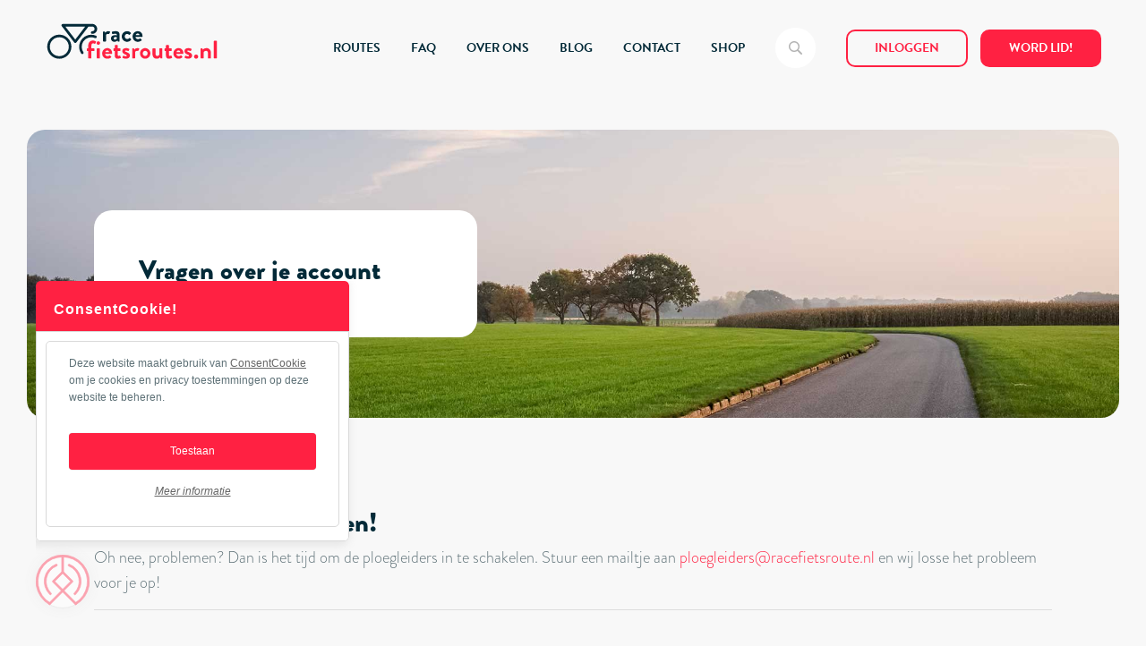

--- FILE ---
content_type: text/html; charset=UTF-8
request_url: https://www.racefietsroutes.nl/faq/vragen-over-je-account
body_size: 12455
content:
<!DOCTYPE html>
<html lang="nl">
    <head>
        <meta charset="utf-8">
<meta http-equiv="X-UA-Compatible" content="IE=edge">


<title>Alle vragen over je account op Racefietsroutes.nl</title>
<meta name="title" content="Alle vragen over je account op Racefietsroutes.nl">
<meta name="description" content="Vragen over het gebruik van je account? Antwoorden vind je hier!">
<meta name="keywords" content="">
<link rel="canonical" href="https://www.racefietsroutes.nl/faq/vragen-over-je-account">
<meta name="robots" content="index, follow">




    <meta property="og:title" content="Alle vragen over je account op Racefietsroutes.nl">
    <meta property="og:description" content="Vragen over het gebruik van je account? Antwoorden vind je hier!">
    <meta property="og:site_name" content="">
    <meta property="og:url" content="https://www.racefietsroutes.nl/faq/vragen-over-je-account">

    
    
    
    <meta name="twitter:description" content="Vragen over het gebruik van je account? Antwoorden vind je hier!">
    <meta name="twitter:title" content="Alle vragen over je account op Racefietsroutes.nl">
    

<meta name="apple-mobile-web-app-capable" content="yes">
<meta name="viewport" content="width=device-width, initial-scale=1, maximum-scale=1, user-scalable=no">

<link rel="apple-touch-icon-precomposed" sizes="57x57" href="https://www.racefietsroutes.nl/themes/kitchen/assets/dist/images/favicon/apple-touch-icon-57x57.png">
<link rel="apple-touch-icon-precomposed" sizes="114x114" href="https://www.racefietsroutes.nl/themes/kitchen/assets/dist/images/favicon/apple-touch-icon-114x114.png">
<link rel="apple-touch-icon-precomposed" sizes="72x72" href="https://www.racefietsroutes.nl/themes/kitchen/assets/dist/images/favicon/apple-touch-icon-72x72.png">
<link rel="apple-touch-icon-precomposed" sizes="144x144" href="https://www.racefietsroutes.nl/themes/kitchen/assets/dist/images/favicon/apple-touch-icon-144x144.png">
<link rel="apple-touch-icon-precomposed" sizes="60x60" href="https://www.racefietsroutes.nl/themes/kitchen/assets/dist/images/favicon/apple-touch-icon-60x60.png">
<link rel="apple-touch-icon-precomposed" sizes="120x120" href="https://www.racefietsroutes.nl/themes/kitchen/assets/dist/images/favicon/apple-touch-icon-120x120.png">
<link rel="apple-touch-icon-precomposed" sizes="76x76" href="https://www.racefietsroutes.nl/themes/kitchen/assets/dist/images/favicon/apple-touch-icon-76x76.png">
<link rel="apple-touch-icon-precomposed" sizes="152x152" href="https://www.racefietsroutes.nl/themes/kitchen/assets/dist/images/favicon/apple-touch-icon-152x152.png">
<link rel="icon" type="image/png" href="https://www.racefietsroutes.nl/themes/kitchen/assets/dist/images/favicon/favicon-196x196.png" sizes="196x196">
<link rel="icon" type="image/png" href="https://www.racefietsroutes.nl/themes/kitchen/assets/dist/images/favicon/favicon-96x96.png" sizes="96x96">
<link rel="icon" type="image/png" href="https://www.racefietsroutes.nl/themes/kitchen/assets/dist/images/favicon/favicon-32x32.png" sizes="32x32">
<link rel="icon" type="image/png" href="https://www.racefietsroutes.nl/themes/kitchen/assets/dist/images/favicon/favicon-16x16.png" sizes="16x16">
<link rel="icon" type="image/png" href="https://www.racefietsroutes.nl/themes/kitchen/assets/dist/images/favicon/favicon-128.png" sizes="128x128">
<meta name="application-name" content="The Kitchen"/>
<meta name="msapplication-TileColor" content="#FFFFFF" />
<meta name="msapplication-TileImage" content="https://www.racefietsroutes.nl/themes/kitchen/assets/dist/images/favicon/mstile-144x144.png" />
<meta name="msapplication-square70x70logo" content="https://www.racefietsroutes.nl/themes/kitchen/assets/dist/images/favicon/mstile-70x70.png" />
<meta name="msapplication-square150x150logo" content="https://www.racefietsroutes.nl/themes/kitchen/assets/dist/images/favicon/mstile-150x150.png" />
<meta name="msapplication-wide310x150logo" content="https://www.racefietsroutes.nl/themes/kitchen/assets/dist/images/favicon/mstile-310x150.png" />
<meta name="msapplication-square310x310logo" content="https://www.racefietsroutes.nl/themes/kitchen/assets/dist/images/favicon/mstile-310x310.png" />
<link rel="stylesheet" href="https://maxcdn.bootstrapcdn.com/font-awesome/4.4.0/css/font-awesome.min.css">
<link href="https://www.racefietsroutes.nl/themes/kitchen/assets/dist/css/app.min.css?20220203030503" rel="stylesheet">
<link rel="stylesheet" href="https://cdnjs.cloudflare.com/ajax/libs/fancybox/3.5.7/jquery.fancybox.min.css">
 <link rel="stylesheet" href="https://unpkg.com/leaflet@1.7.1/dist/leaflet.css"
   integrity="sha512-xodZBNTC5n17Xt2atTPuE1HxjVMSvLVW9ocqUKLsCC5CXdbqCmblAshOMAS6/keqq/sMZMZ19scR4PsZChSR7A=="
   crossorigin=""/>

<script src="https://www.racefietsroutes.nl/combine/ac0100387d3c1a682fe5928766e9a2a6-1613053650?20220203030503"></script>
<style>
    #ConsentCookie.ConsentCookie{
        display:none;
    }
</style>

<script src="https://www.racefietsroutes.nl/consentcookie.min.js"></script>

<script>
    ConsentCookie.init({
        'locale': 'nl',
        'apps': {
            'endpoint': '/consentcookie.json',
            'consent': {
    'ga': {
        'initstate': 'optout',
    },
    'mouseflow': {
        'initstate': 'optout',
    },
    'aco': {
        'initstate': 'optout',
    },
    'fbp': {
        'initstate': 'optout',
    },
    'acn': {
        'initstate': 'optout',
    },
    'ga': {
        'initstate': 'optout',
    },
    'acn': {
        'initstate': 'optout',
    },
    },
    },
    'design': {
        'layout': {
            'position': 'left',
        },
        'colorscheme': {
            'primary': '#ff2142',
                'secondary': '#FFFFFF',
        },
    },
    'general': {
        'consentwall': {
            'enabled': true,
            'timeout': 1000,
        },
    },
    'resources': {
        'nl': {
            'about': {
                'title': 'Over ConsentCookie',
                'text': '<p>Baas over eigen data, dat vinden wij heel normaal. Niet alleen vanwege de AVG, maar omdat wij geloven in transparantie en fatsoen. Daarom gebruiken wij ConsentCookie.</p><p>ConsentCookie laat jou zien welke data we van jou verzamelen en waarom we dat doen. Ga naar Jouw instellingen om jouw persoonlijke voorkeuren vast te leggen. Ze zijn daarna direct van kracht en kunnen op elk moment worden aangepast.</p><p><em>ConsentCookie op jouw eigen website gebruiken?</em><br>Voor meer informatie:<a href="https://www.consentcookie.nl" rel="noopener" target="_blank" title="ConsentCookie website">www.consentcookie.nl</a></p>',
    },
    'consent': {
        'title': 'ConsentCookie!',
        'text': '<p>Deze website maakt gebruik van <a href="https://www.consentcookie.nl" rel="noopener" target="_blank"><u>ConsentCookie</u></a> om je cookies en privacy toestemmingen op deze website te beheren.</p>',
    'button': 'Toestaan',
        'infolink': 'https://www.consentcookie.nl',
    },
    },
    },
    });
    $(function() {
        if (ConsentCookie.get('ccw').flag !== 1) {
            $('#ConsentCookie.ConsentCookie').show();
        }
        $(document).on('click','.cc-menu-button.cc-open', function () {
            $('#ConsentCookie.ConsentCookie').fadeOut(500);
        });

        $(".ConsentCookieShow").on("click", function (e) {
            e.preventDefault();
            $('#ConsentCookie.ConsentCookie').fadeIn(500);
            $('.cc-menu-button').trigger('click');
        });
    });
    
    if (ConsentCookie.get('ga').flag !== 0) {
           // If so, load the Google Analytics integration script, https://developers.google.com/analytics/devguides/collection/analyticsjs/

            // The script provided by Google Anayltics
            (function(i,s,o,g,r,a,m){i['GoogleAnalyticsObject']=r;i[r]=i[r]||function(){
                (i[r].q=i[r].q||[]).push(arguments)},i[r].l=1*new Date();a=s.createElement(o),
                m=s.getElementsByTagName(o)[0];a.async=1;a.src=g;m.parentNode.insertBefore(a,m)
            })(window,document,'script','https://www.google-analytics.com/analytics.js','ga');

            ga('create', 'UA-138582472-1', 'auto');
            ga('send', 'pageview');
    }
    if (ConsentCookie.get('mouseflow').flag !== 0) {
        
    window._mfq = window._mfq || [];
    (function() {
        var mf = document.createElement("script");
        mf.type = "text/javascript"; mf.defer = true;
        mf.src = "//cdn.mouseflow.com/projects/ebef99b3-b286-455c-82bc-8ea38561f2b8.js";
        document.getElementsByTagName("head")[0].appendChild(mf);
    })();

    }
    if (ConsentCookie.get('aco').flag !== 0) {
        
  function initFreshChat() {
    window.fcWidget.init({
      token: "2989c094-b54b-4fb9-8655-df9b04d77fbe",
      host: "https://wchat.eu.freshchat.com"
    });
  }
  function initialize(i,t){var e;i.getElementById(t)?initFreshChat():((e=i.createElement("script")).id=t,e.async=!0,e.src="https://wchat.eu.freshchat.com/js/widget.js",e.onload=initFreshChat,i.head.appendChild(e))}function initiateCall(){initialize(document,"freshchat-js-sdk")}window.addEventListener?window.addEventListener("load",initiateCall,!1):window.attachEvent("load",initiateCall,!1);

    }
    if (ConsentCookie.get('fbp').flag !== 0) {
        
!function(f,b,e,v,n,t,s)
{if(f.fbq)return;n=f.fbq=function(){n.callMethod?
n.callMethod.apply(n,arguments):n.queue.push(arguments)};
if(!f._fbq)f._fbq=n;n.push=n;n.loaded=!0;n.version='2.0';
n.queue=[];t=b.createElement(e);t.async=!0;
t.src=v;s=b.getElementsByTagName(e)[0];
s.parentNode.insertBefore(t,s)}(window, document,'script',
'https://connect.facebook.net/en_US/fbevents.js');
fbq('init', '261394002055449');
fbq('track', 'PageView');


    }
    if (ConsentCookie.get('acn').flag !== 0) {
        
    (function(e,t,o,n,p,r,i){e.visitorGlobalObjectAlias=n;e[e.visitorGlobalObjectAlias]=e[e.visitorGlobalObjectAlias]||function(){(e[e.visitorGlobalObjectAlias].q=e[e.visitorGlobalObjectAlias].q||[]).push(arguments)};e[e.visitorGlobalObjectAlias].l=(new Date).getTime();r=t.createElement("script");r.src=o;r.async=true;i=t.getElementsByTagName("script")[0];i.parentNode.insertBefore(r,i)})(window,document,"https://diffuser-cdn.app-us1.com/diffuser/diffuser.js","vgo");
    vgo('setAccount', '1001200438');
    vgo('setTrackByDefault', true);

    vgo('process');

    }
    if (ConsentCookie.get('ga').flag !== 0) {
        
    
  (function() {
    var mf = document.createElement("script");
    mf.type = "text/javascript"; mf.async = true;
    mf.src = "https://www.googletagmanager.com/gtag/js?id=G-2JZ2JBRB14";
    document.getElementsByTagName("head")[0].appendChild(mf);
  })();

  window.dataLayer = window.dataLayer || [];
  function gtag(){dataLayer.push(arguments);}
  gtag('js', new Date());

  gtag('config', 'G-2JZ2JBRB14');


    }
    if (ConsentCookie.get('acn').flag !== 0) {
        <!-- application script here -->

	console.log('application script');

    }
</script>

<!-- Google Tag Manager -->
<script>(function(w,d,s,l,i){w[l]=w[l]||[];w[l].push({'gtm.start':
new Date().getTime(),event:'gtm.js'});var f=d.getElementsByTagName(s)[0],
j=d.createElement(s),dl=l!='dataLayer'?'&l='+l:'';j.async=true;j.src=
'https://www.googletagmanager.com/gtm.js?id='+i+dl;f.parentNode.insertBefore(j,f);
})(window,document,'script','dataLayer','GTM-KGXPJMG');</script>
<!-- End Google Tag Manager -->            </head>
    <body>
        <!-- Google Tag Manager (noscript) -->
<noscript><iframe src="https://www.googletagmanager.com/ns.html?id=GTM-KGXPJMG"
height="0" width="0" style="display:none;visibility:hidden"></iframe></noscript>
<!-- End Google Tag Manager (noscript) --><div class="off-canvas-wrapper">
    <div class="off-canvas position-right" id="offCanvas" data-off-canvas data-content-scroll="false"  data-transition="overlap">
    <div class="inner">
        <div class="menu-wrapper">
                
    <div class="off-canvas__primary">
        <ul>
                <li role="presentation" class="  ">
                    <a href="https://www.racefietsroutes.nl/route-overzicht" >
                Routes
            </a>
        
            </li>
    <li role="presentation" class="  ">
                    <a href="https://www.racefietsroutes.nl/faq" >
                FAQ
            </a>
        
            </li>
    <li role="presentation" class="  ">
                    <a href="https://www.racefietsroutes.nl/overons" >
                Over ons
            </a>
        
            </li>
    <li role="presentation" class="  ">
                    <a href="https://www.racefietsroutes.nl/blog" >
                Blog
            </a>
        
            </li>
    <li role="presentation" class="  ">
                    <a href="https://www.racefietsroutes.nl/contact" >
                Contact
            </a>
        
            </li>
    <li role="presentation" class="  ">
                    <a href="https://www.racefietsroutes.nl/shop" >
                Shop
            </a>
        
            </li>
                    </ul>

        <ul class="secondary">
                            <li class="register"><a href="/lid-worden">Word lid!</a></li>
                <li class="sign-in"><a href="#signIn">Inloggen</a></li>
                    </ul>

    </div>

    <div class="off-canvas__secondary">
        <ul>
                        <li><a href="/account/mijn-gegevens">Mijn gegevens</a></li>
            <li><a href="/account/gedownloade-routes">Gedownloade routes</a></li>
            <li><a href="/account/opgeslagen-routes">Opgeslagen routes</a></li>
            <li><a href="/account/mijn-abonnement">Mijn lidmaatschap</a></li>
            <li><a href="/route-upload">Route uploaden</a></li>
            <li><a data-request="onLogout" data-request-data="redirect: '/'" class="logout">Uitloggen</a></li>
        </ul>
    </div>

        </div>
    </div>
</div>    <nav class="main-menu main-menu--dark" id="menuContainer">
    <div class="grid-x align-justify">
        <div class="cell shrink logo-container">
            <a href="/" class="logo">
                <svg version="1.1" id="Layer_1" xmlns="http://www.w3.org/2000/svg" xmlns:xlink="http://www.w3.org/1999/xlink" x="0px" y="0px"
	 viewBox="55 0 450 213" style="enable-background:new 0 0 537.8517 213.9592;"
	 xml:space="preserve">
<g>
	<g>
		<g>
			<path class="st0" d="M186.9653,92.3256c-3.845-1.6256-7.9272-2.4505-12.133-2.4505c-17.1861,0-31.1655,13.9815-31.1655,31.1666
				c0,6.254,1.8445,12.287,5.3368,17.4465c0.6445,0.9537,1.6965,1.4675,2.7667,1.4675c0.6446,0,1.2952-0.1855,1.8688-0.5736
				c1.5283-1.0337,1.9276-3.1103,0.8939-4.6375c-2.7404-4.0497-4.1896-8.7886-4.1896-13.7028
				c0-13.5032,10.9858-24.4879,24.489-24.4879c3.3079,0,6.5144,0.6466,9.5305,1.9235c1.7006,0.7165,3.6565-0.075,4.3761-1.7746
				C189.4584,95.0042,188.6638,93.0442,186.9653,92.3256z"/>
			<path class="st0" d="M92.4633,89.6593c-17.186,0-31.1655,13.9815-31.1655,31.1666s13.9795,31.1666,31.1655,31.1666
				s31.1656-13.9815,31.1656-31.1666S109.6494,89.6593,92.4633,89.6593z M92.4633,145.3138
				c-13.5032,0-24.4889-10.9848-24.4889-24.4879s10.9858-24.4879,24.4889-24.4879s24.489,10.9848,24.489,24.4879
				S105.9665,145.3138,92.4633,145.3138z"/>
			<path class="st0" d="M177.3152,68.6454c3.3768,0,6.1233,2.7464,6.1233,6.1222c0,3.3748-2.7464,6.1212-6.1233,6.1212
				c-1.8445,0-3.3383,1.4948-3.3383,3.3393s1.4938,3.3393,3.3383,3.3393c7.0576,0,12.7999-5.7422,12.7999-12.7998
				c0-6.469-4.8271-11.8182-11.0658-12.6692c-0.2817-0.0771-0.5726-0.1316-0.8787-0.1316h-12.1087h-16.8313h-47.9969
				c-1.2688,0-2.4282,0.7196-2.9917,1.8566c-0.5635,1.1361-0.4338,2.4951,0.3344,3.5045l32.4141,42.6043
				c0.6304,0.83,1.6134,1.3175,2.6573,1.3175s2.0269-0.4875,2.6573-1.3175l31.4118-41.2868H177.3152z M133.6478,102.3953
				l-25.6767-33.7498h41.2595h10.0939L133.6478,102.3953z"/>
		</g>
		<g>
			<path class="st0" d="M206.4331,107.4971h5.0384c0.9151,0,1.5045-0.3275,1.5045-1.244V90.4196
				c0.4581-0.9165,2.0289-2.6818,4.6456-2.6818c0.7201,0,1.7016,0.3275,1.8972,0.3914c0.5235,0.2616,1.1781,0,1.5045-0.5892
				l2.4211-4.2514c0.7849-1.6355-1.9625-2.6179-5.0379-2.6179c-4.0568,0-6.4769,2.7477-7.3936,4.0576l-0.9156-2.552
				c-0.1966-0.5232-0.5888-0.8507-1.1781-0.8507h-2.486c-0.6542,0-1.243,0.5232-1.243,1.2421v23.6853
				C205.1901,106.908,205.7789,107.4971,206.4331,107.4971z"/>
			<path class="st0" d="M225.605,99.188c0,5.5614,3.5998,8.9641,8.8332,8.9641c4.0568,0,6.478-1.9629,7.9829-3.3368l0.7849,1.7653
				c0.3273,0.7208,0.6547,0.9165,1.1123,0.9165h2.3563c0.6537,0,1.243-0.5891,1.243-1.244v-14.198
				c0-7.131-1.8982-11.3843-10.0762-11.3843c-4.1876,0-8.3751,1.0464-8.8981,1.244c-0.5893,0.1957-1.1128,0.653-0.9167,1.6355
				l0.5888,3.4028c0.1307,0.8507,0.5893,1.4378,1.5045,1.1762c1.505-0.4573,4.9076-0.9805,7.3288-0.9805
				c2.4206,0,3.4675,1.1781,3.4016,4.5149c0,0-2.1586-0.7208-4.7764-0.7208C229.4004,90.9428,225.605,94.5412,225.605,99.188z
				 M240.7196,96.4402v3.5984c-0.3922,0.7848-2.4201,2.552-4.5139,2.552c-2.0289,0-3.4026-1.4397-3.4026-3.4026
				c0-2.0947,1.7011-3.5345,4.2524-3.5345C238.9536,95.6534,240.7196,96.4402,240.7196,96.4402z"/>
			<path class="st0" d="M274.3534,98.4032c-0.5229-0.3933-1.1771-0.2616-1.6352,0.1957c-1.1776,1.1123-2.4211,2.4861-5.2339,2.4861
				c-3.5334,0-6.3472-2.9434-6.3472-6.6737c0-3.6642,2.8787-6.6736,6.4121-6.6736c1.8318,0,3.4675,0.9146,4.5149,2.0928
				c0.4586,0.3933,1.0464,0.7208,1.6352,0.1976l3.0104-2.8795c0.6542-0.4573,0.7849-1.2441,0.3268-1.8332
				c-2.4865-3.0093-5.6267-4.6448-9.683-4.6448c-7.3288,0-13.9374,6.0206-13.9374,13.7406c0,7.8518,6.4779,13.7407,13.8716,13.7407
				c4.6457,0,8.1132-2.0288,10.3377-5.4974c0.4581-0.653,0.1966-1.308-0.4581-1.8312L274.3534,98.4032z"/>
			<path class="st0" d="M294.7708,108.152c4.2524,0,7.5892-1.5715,9.7489-3.5984c0.6542-0.5252,0.5229-1.2441,0.0659-1.7015
				l-2.6831-3.0752c-0.4581-0.5232-1.0469-0.3933-1.701,0c-1.1781,0.8507-3.0753,1.6355-5.1042,1.6355
				c-3.7943,0-6.0847-3.0093-6.2803-5.6932h16.7503c0.5878,0,1.1771-0.4572,1.243-1.1123c0.0649-0.4573,0.1307-1.308,0.1307-1.7653
				c0-7.067-5.4964-12.171-12.2358-12.171c-7.7863,0-13.3471,6.3461-13.3471,13.7406
				C281.3578,101.9357,286.9186,108.152,294.7708,108.152z M294.5093,86.6914c2.486,0,4.5798,2.0269,4.7754,4.449h-9.8796
				C289.7324,88.6524,291.8911,86.6914,294.5093,86.6914z"/>
		</g>
	</g>
	<g>
		<g>
			<path class="st1" d="M179.2516,104.8681c-6.9283,0-12.2229,4.5764-12.2229,13.2046v7.0601h-2.2224
				c-0.7193,0-1.2428,0.5227-1.2428,1.2409v4.3808c0,0.6524,0.5234,1.2409,1.2428,1.2409h2.2224v18.0404
				c0,0.6543,0.5877,1.2429,1.2418,1.2429h5.6865c0.6535,0,1.2418-0.5886,1.2418-1.2429v-18.0404h6.5365
				c0.7193,0,1.2423-0.5885,1.2423-1.2409v-4.3808c0-0.7182-0.5229-1.2409-1.2423-1.2409h-6.5365v-7.0601
				c0-3.7904,1.5693-5.949,4.3799-5.949c1.4377,0,3.0065,0.7859,3.8565,1.3086c0.5882,0.3273,1.3076,0.1955,1.5693-0.3272
				l2.2224-4.1834c0.2612-0.4569,0.1306-1.177-0.2617-1.5041C185.7881,106.3724,182.7163,104.8681,179.2516,104.8681z"/>
			<path class="st1" d="M195.7917,125.1329h-5.4253c-0.653,0-1.2418,0.5227-1.2418,1.2409v23.6621
				c0,0.6543,0.5887,1.2429,1.2418,1.2429h5.4253c0.6535,0,1.2418-0.5886,1.2418-1.2429v-23.6621
				C197.0335,125.6556,196.4452,125.1329,195.7917,125.1329z"/>
			<path class="st1" d="M192.9811,106.8293c-2.4841,0-4.4452,2.0268-4.4452,4.5105c0,2.4837,1.9611,4.5106,4.4452,4.5106
				c2.5494,0,4.5753-2.0269,4.5753-4.5106S195.5305,106.8293,192.9811,106.8293z"/>
			<path class="st1" d="M216.253,124.4786c-7.7782,0-13.3341,6.3399-13.3341,13.7272c0,7.517,5.5559,13.7273,13.3999,13.7273
				c4.2483,0,7.5818-1.5701,9.7394-3.595c0.6535-0.5246,0.5229-1.2428,0.0658-1.6997l-2.68-3.0722
				c-0.4581-0.5227-1.0464-0.393-1.6999,0c-1.177,0.8498-3.0723,1.6339-5.0993,1.6339c-3.7901,0-6.0783-3.0064-6.2742-5.6876
				h16.7339c0.5872,0,1.176-0.4569,1.2418-1.1112c0.0648-0.4569,0.1306-1.3067,0.1306-1.7636
				C228.4769,129.5776,222.9858,124.4786,216.253,124.4786z M210.9583,134.9381c0.3275-2.4857,2.4841-4.4448,5.0992-4.4448
				c2.4836,0,4.5753,2.0249,4.7707,4.4448H210.9583z"/>
			<path class="st1" d="M249.7882,144.5458c-0.1959-0.6543-0.7183-0.9796-1.4372-0.7182c-0.7194,0.2613-2.0918,0.7182-3.2034,0.7182
				c-1.0459,0-2.0264-0.2614-2.0264-2.0907v-10.4596h5.7523c0.7189,0,1.2418-0.5885,1.2418-1.2409v-4.3808
				c0-0.7182-0.5229-1.2409-1.2418-1.2409h-5.7523v-7.3215c0-0.6543-0.5229-1.2428-1.176-1.2428l-5.361,0.0658
				c-0.653,0-1.2413,0.5885-1.2413,1.2428v7.2557H233.12c-0.653,0-1.177,0.5227-1.177,1.2409v4.3808
				c0,0.6524,0.5239,1.2409,1.177,1.2409h2.2229v11.505c0,5.2945,2.2223,8.4326,7.2553,8.4326c3.2029,0,7.4522-1.5043,7.7782-1.6997
				c0.6546-0.2613,0.9806-0.9158,0.7193-1.5701L249.7882,144.5458z"/>
			<path class="st1" d="M265.7405,134.7407c-2.4188-0.9796-3.5947-1.3725-3.5947-2.5496c0-0.8498,0.653-1.5022,2.2223-1.5022
				c2.4836,0,5.4253,1.3725,5.4253,1.3725c0.5229,0.1955,1.2418,0.1297,1.5678-0.4567l1.6351-3.3336
				c0.326-0.6543,0-1.3744-0.5882-1.7655c-1.3729-0.9156-4.1835-2.0268-8.04-2.0268c-6.6681,0-9.6087,3.7265-9.6087,7.7124
				c0,3.9879,2.353,6.6691,7.3864,8.6282c3.4641,1.3745,4.3789,2.0928,4.3789,3.2697c0,1.1112-0.9147,1.6339-2.2223,1.6339
				c-3.0065,0-5.9482-1.568-5.9482-1.568c-0.5882-0.3271-1.2418-0.1974-1.503,0.4569l-1.7652,3.5291
				c-0.2617,0.5227,0,1.0454,0.3918,1.3725c1.3734,1.0474,4.3799,2.4199,8.694,2.4199c6.6022,0,10.3929-3.6608,10.3929-7.9758
				C274.5646,138.8601,270.774,136.7017,265.7405,134.7407z"/>
			<path class="st1" d="M426.0891,134.7407c-2.4188-0.9796-3.5947-1.3725-3.5947-2.5496c0-0.8498,0.653-1.5022,2.2224-1.5022
				c2.4836,0,5.4253,1.3725,5.4253,1.3725c0.5229,0.1955,1.2418,0.1297,1.5678-0.4567l1.6351-3.3336
				c0.326-0.6543,0-1.3744-0.5882-1.7655c-1.3729-0.9156-4.1835-2.0268-8.0399-2.0268c-6.6681,0-9.6088,3.7265-9.6088,7.7124
				c0,3.9879,2.353,6.6691,7.3864,8.6282c3.4641,1.3745,4.3789,2.0928,4.3789,3.2697c0,1.1112-0.9148,1.6339-2.2224,1.6339
				c-3.0065,0-5.9482-1.568-5.9482-1.568c-0.5883-0.3271-1.2418-0.1974-1.503,0.4569l-1.7652,3.5291
				c-0.2617,0.5227,0,1.0454,0.3918,1.3725c1.3734,1.0474,4.3799,2.4199,8.694,2.4199c6.6022,0,10.3929-3.6608,10.3929-7.9758
				C434.9132,138.8601,431.1226,136.7017,426.0891,134.7407z"/>
			<path class="st1" d="M293.5234,124.4786c-4.0529,0-6.4706,2.745-7.3864,4.0536l-0.9148-2.5495
				c-0.1964-0.5227-0.5887-0.8498-1.177-0.8498h-2.4836c-0.6536,0-1.2423,0.5227-1.2423,1.2409v23.6621
				c0,0.6543,0.5887,1.2429,1.2423,1.2429h5.0329c0.9148,0,1.5035-0.3273,1.5035-1.2429V134.218
				c0.4576-0.9158,2.0269-2.6793,4.6411-2.6793c0.7194,0,1.6999,0.3273,1.8953,0.3911c0.5224,0.2614,1.177,0,1.503-0.5885
				l2.4193-4.2473C299.3405,125.4601,296.5957,124.4786,293.5234,124.4786z"/>
			<path class="st1" d="M313.8536,124.4786c-7.3864,0-13.3999,6.276-13.3999,13.6614c0,7.517,6.0135,13.7931,13.3999,13.7931
				s13.4004-6.2761,13.4004-13.7931C327.2541,130.7546,321.24,124.4786,313.8536,124.4786z M313.8536,144.873
				c-3.5289,0-6.2747-3.0064-6.2747-6.733c0-3.6607,2.7458-6.6014,6.2747-6.6014c3.4641,0,6.2752,2.9407,6.2752,6.6014
				C320.1288,141.8666,317.3178,144.873,313.8536,144.873z"/>
			<path class="st1" d="M356.868,125.1329h-4.9677c-1.0464,0-1.4382,0.2613-1.4382,1.2409v13.5975
				c-0.3923,2.3522-2.4841,4.9017-5.2289,4.9017c-3.0075,0-4.7717-2.1565-4.7717-5.6218v-12.8774
				c0-0.7182-0.5887-1.2409-1.2423-1.2409h-5.36c-0.6536,0-1.2423,0.5227-1.2423,1.2409v12.6818
				c0,6.6672,2.9417,12.8775,11.047,12.8775c5.1641,0,7.5833-2.7471,8.7593-3.7924l0.7841,2.1586
				c0.1964,0.5227,0.5882,0.9796,1.2423,0.9796h2.4183c0.6541,0,1.2418-0.5886,1.2418-1.2429v-23.6621
				C358.1098,125.6556,357.5221,125.1329,356.868,125.1329z"/>
			<path class="st1" d="M381.776,144.5458c-0.1959-0.6543-0.7183-0.9796-1.4377-0.7182c-0.7188,0.2613-2.0917,0.7182-3.2029,0.7182
				c-1.0464,0-2.0269-0.2614-2.0269-2.0907v-10.4596h5.7528c0.7189,0,1.2418-0.5885,1.2418-1.2409v-4.3808
				c0-0.7182-0.5229-1.2409-1.2418-1.2409h-5.7528v-7.3215c0-0.6543-0.5224-1.2428-1.176-1.2428l-5.3604,0.0658
				c-0.653,0-1.2418,0.5885-1.2418,1.2428v7.2557h-2.2224c-0.653,0-1.177,0.5227-1.177,1.2409v4.3808
				c0,0.6524,0.524,1.2409,1.177,1.2409h2.2224v11.505c0,5.2945,2.2224,8.4326,7.2558,8.4326c3.2029,0,7.4522-1.5043,7.7782-1.6997
				c0.6541-0.2613,0.9806-0.9158,0.7193-1.5701L381.776,144.5458z"/>
			<path class="st1" d="M399.8839,124.4786c-7.7782,0-13.3341,6.3399-13.3341,13.7272c0,7.517,5.5559,13.7273,13.3999,13.7273
				c4.2483,0,7.5818-1.5701,9.7393-3.595c0.6535-0.5246,0.5229-1.2428,0.0658-1.6997l-2.68-3.0722
				c-0.4581-0.5227-1.0464-0.393-1.6999,0c-1.177,0.8498-3.0723,1.6339-5.0993,1.6339c-3.7901,0-6.0783-3.0064-6.2742-5.6876
				h16.7339c0.5877,0,1.176-0.4569,1.2418-1.1112c0.0648-0.4569,0.1306-1.3067,0.1306-1.7636
				C412.1078,129.5776,406.6168,124.4786,399.8839,124.4786z M394.5892,134.9381c0.3275-2.4857,2.4841-4.4448,5.0992-4.4448
				c2.4836,0,4.5753,2.0249,4.7707,4.4448H394.5892z"/>
			<path class="st1" d="M445.1246,141.1464c-2.9417,0-5.3595,2.4838-5.3595,5.4263c0,2.9406,2.4178,5.3605,5.3595,5.3605
				s5.4253-2.4199,5.4253-5.3605C450.5498,143.6302,448.0663,141.1464,445.1246,141.1464z"/>
			<path class="st1" d="M471.7305,124.4786c-5.0334,0-8.2364,2.8108-9.2169,3.8562l-0.9157-2.4179
				c-0.1954-0.4569-0.5224-0.784-1.1107-0.784h-2.4841c-0.6535,0-1.2418,0.5227-1.2418,1.2409v23.6621
				c0,0.6543,0.5883,1.2429,1.2418,1.2429h4.837c1.2418,0,1.6346-0.3273,1.6346-1.2429v-14.3796
				c0.6535-1.7655,2.7453-4.1177,6.1446-4.1177c3.1371,0,4.9013,2.1567,4.9013,5.556v12.9413c0,0.6543,0.524,1.2429,1.2418,1.2429
				h5.361c0.653,0,1.2413-0.5886,1.2413-1.2429v-12.5502C483.3647,130.6888,480.0317,124.4786,471.7305,124.4786z"/>
			<path class="st1" d="M497.4232,105.5224h-5.4911c-0.653,0-1.2418,0.5886-1.2418,1.2429v43.2705
				c0,0.6543,0.5887,1.2429,1.2418,1.2429h5.4911c0.6535,0,1.2418-0.5886,1.2418-1.2429v-43.2705
				C498.665,106.1111,498.0767,105.5224,497.4232,105.5224z"/>
		</g>
	</g>
</g>
</svg>            </a>
        </div>
        <div class="cell shrink align-self-middle main-menu__hamburger">
            <a class="menu-button hamburger-toggle" data-toggle="offCanvas">
                <div class="hamburger hamburger--slider">
                    <div class="hamburger-box">
                        <div class="hamburger-inner"></div>
                    </div>
                </div>
            </a>
        </div>
        <div class="cell shrink main-menu__items">
            <ul class="main-menu__nav">
            
            <li class="   main-menu__item">
                            <a href="https://www.racefietsroutes.nl/route-overzicht" >
                    ROUTES
                </a>
            
                    </li>
            <li class="   main-menu__item">
                            <a href="https://www.racefietsroutes.nl/faq" >
                    FAQ
                </a>
            
                    </li>
            <li class="   main-menu__item">
                            <a href="https://www.racefietsroutes.nl/overons" >
                    OVER ONS
                </a>
            
                    </li>
            <li class="   main-menu__item">
                            <a href="https://www.racefietsroutes.nl/blog" >
                    BLOG
                </a>
            
                    </li>
            <li class="   main-menu__item">
                            <a href="https://www.racefietsroutes.nl/contact" >
                    CONTACT
                </a>
            
                    </li>
            <li class="   main-menu__item">
                            <a href="https://www.racefietsroutes.nl/shop" >
                    SHOP
                </a>
            
                    </li>
    
    <li class="main-menu__item main-menu__search">
        <form action="https://www.racefietsroutes.nl/search/default?q=" method="get">
    <input name="q" type="text" placeholder="Zoeken"
           value=""
           autocomplete="off"
           id="searchInput"
    >
    <button type="submit"></button>
    <div class="ss-search-form__results" id="autocomplete-results"></div>
</form>    </li>
            <li class="sign-in"><a href="#signIn" class="button--primary hollow">Inloggen</a></li>
        <li class="register"><a href="/kies-lidmaatschap" class="button--primary">Word lid!</a></li>
    </ul>

        </div>
    </div>
</nav>    <div class="page__container off-canvas-content" data-off-canvas-content>
        <div class="page__content">
                    

                        
                            


    <header>
    <div class="page-header" data-interchange="[/storage/app/media/Routes/OVERIJSSEL/OV%20010/OV-010-125-Foto-1.jpg, small], [/storage/app/media/Routes/OVERIJSSEL/OV%20010/OV-010-125-Foto-1.jpg, medium]">
        <div class="grid-container">
            <div class="grid-x grid-padding-x align-middle">
                <div class="small-12 medium-8 large-5 cell">
                                            <div class="page-header__caption">
                            <h2>Vragen over je account</h2>
                                                    </div>
                                    </div>
            </div>
        </div>
    </div>
</header>


            
            <div class="page__inner">
                                
                                    

        
            

            
    



<div data-block="content-one-column" class="block__one-column "  >

                        <div class="grid-container" data-block="one-column">
        <div class="grid-x grid-margin-x ">
        <div class="cell small-12 medium-12">
            <h2>Ik kan niet meer inloggen!</h2>

<p>Oh nee, problemen? Dan is het tijd om de ploegleiders in te schakelen. Stuur een mailtje aan <a href="mailto:ploegleiders@racefietsroute.nl">ploegleiders@racefietsroute.nl</a> en wij losse het probleem voor je op!</p>
<hr>

<p>
	<br>
</p>

<h2>Kan ik mijn wachtwoord aanpassen?</h2>

<p>Dat kan zeker. In Mijn Account vind je bij je gegevens ook een vakje waarin je een nieuw wachtwoord kunt opgeven. Zodra je op opslaan drukt, is je nieuwe wachtwoord opgeslagen.</p>
<hr>

<p>
	<br>
</p>

<h2>Waar vind ik de routes die ik heb gedownload?&nbsp;</h2>

<p>De routes kun je terugvinden in Mijn Account. Daarin heb je verschillende tabbladen. Zo kun je terugzien welke routes je hebt aangegeven als favoriet en welke je hebt gedownload.</p>
<hr>

<p>
	<br>
</p>

<p style="text-align: center;"><a class="button--primary" href="https://www.racefietsroute.nl/faq">Terug naar het vragenoverzicht</a></p>
        </div>
    </div>
    </div>
</div>



    
    <div class="spacer--30-px"></div>

        

                            </div>
        
        </div>
        <footer>
    <div class="grid-container">
        <div class="grid-x padding-x">
            <div class="cell small-12 medium-auto">
                    <h4>Racefietsroutes</h4>

<p><a href="https://www.racefietsroute.nl/route-overzicht" rel="noopener noreferrer" target="_blank">Routes</a>
	<br>
	<a href="https://www.racefietsroute.nl/route-overzicht" rel="noopener noreferrer" target="_blank"></a><a href="https://www.racefietsroute.nl/route-upload">Route uploaden</a>
	<br>
	<a href="https://www.racefietsroute.nl/#signIn" rel="noopener noreferrer" target="_blank"></a><a href="https://www.racefietsroutes.nl/kies-lidmaatschap">Word lid!</a>
	<br><a href="https://www.racefietsroute.nl/#signIn">Inloggen</a>
	<br>
	<br>
	<br>
</p>

            </div>
            <div class="cell small-12 medium-auto">
                    <h4>Over onze missie</h4><p><a href="https://www.racefietsroute.nl/overons">Over ons</a><br><a href="/veilig-fietsen">Veilig fietsen</a><br><a href="https://www.racefietsroute.nl/onze-ontwikkelingen">In ontwikkeling</a><br><a href="https://www.racefietsroute.nl/blog" rel="noopener noreferrer" target="_blank">Blog</a> <a href="/veilig-fietsen"></a></p>
            </div>
            <div class="cell small-12 medium-auto">
                    <h4>Contact</h4>

<p><a href="https://www.racefietsroute.nl/contact" rel="noopener noreferrer" target="_blank">Contact</a>
	<br><a href="https://www.racefietsroute.nl/samenwerken-met-ons">Samenwerken</a>
	<br><a href="https://www.racefietsroutes.nl/faq">FAQ</a>
	<br><a href="https://www.racefietsroutes.nl/storage/app/media/Algemene%20voorwaarden.pdf" rel="noopener noreferrer" target="_blank">Algemene voorwaarden</a></p>

            </div>
            <div class="cell small-12 medium-auto">
                <ul class="social-list">
			<li><a href="https://www.instagram.com/racefietsroutes.nl/" target="_blank"><i><svg xmlns="http://www.w3.org/2000/svg" width="16.308" height="16.308" viewBox="0 0 16.308 16.308"><g transform="translate(291.342 -245.836)"><path class="a" d="M-278.857,250.617h0a.965.965,0,0,1-.965-.964h0a.964.964,0,0,1,.965-.964h0a.964.964,0,0,1,.964.964h0A.965.965,0,0,1-278.857,250.617Z"/><path class="a" d="M-283.188,249.788h0a4.2,4.2,0,0,0-4.2,4.2h0a4.2,4.2,0,0,0,4.2,4.2h0a4.2,4.2,0,0,0,4.2-4.2h0A4.2,4.2,0,0,0-283.188,249.788Zm2.7,4.2a2.7,2.7,0,0,1-2.7,2.7h0a2.7,2.7,0,0,1-2.7-2.7h0a2.7,2.7,0,0,1,2.7-2.7h0a2.7,2.7,0,0,1,2.7,2.7Z"/><path class="a" d="M-279.779,245.836H-286.6a4.746,4.746,0,0,0-4.745,4.745V257.4a4.745,4.745,0,0,0,4.745,4.745h6.818a4.745,4.745,0,0,0,4.745-4.745v-6.818A4.746,4.746,0,0,0-279.779,245.836Zm3.255,11.631a3.187,3.187,0,0,1-3.188,3.187h-6.953a3.187,3.187,0,0,1-3.187-3.187v-6.953a3.187,3.187,0,0,1,3.187-3.188h6.953a3.188,3.188,0,0,1,3.188,3.188Z"/></g></svg></i></a></li>
				<li><a href="https://www.facebook.com/Racefietsroutesnl" target="_blank"><i><svg xmlns="http://www.w3.org/2000/svg" width="8.207" height="17.012" viewBox="0 0 8.207 17.012"><path class="a" d="M-253.662,251.11h1.759V249.4a4.567,4.567,0,0,1,.566-2.635,3.128,3.128,0,0,1,2.73-1.282,11.03,11.03,0,0,1,3.152.317l-.44,2.605a5.935,5.935,0,0,0-1.416-.212c-.684,0-1.3.246-1.3.929v1.987h2.8l-.2,2.545h-2.608V262.5h-3.3v-8.841h-1.759Z" transform="translate(253.662 -245.484)"/></svg></i></a></li>
					<li><a href="https://www.linkedin.com/company/racefietsroutes-nl/" target="_blank"><i><svg xmlns="http://www.w3.org/2000/svg" width="17.008" height="15.62" viewBox="0 0 17.008 15.62"><path class="a" d="M-185.284,261.1H-188.6V250.49h3.316Zm-1.743-11.939h-.024a1.84,1.84,0,0,1-1.978-1.838A1.86,1.86,0,0,1-187,245.481a1.849,1.849,0,0,1,2,1.84A1.854,1.854,0,0,1-187.027,249.162Zm15.006,11.939h-3.759V255.61c0-1.437-.588-2.418-1.881-2.418a1.9,1.9,0,0,0-1.795,1.3,2.437,2.437,0,0,0-.081.867V261.1h-3.724s.048-9.727,0-10.611h3.724v1.665a3.4,3.4,0,0,1,3.31-1.767c2.355,0,4.206,1.526,4.206,4.813Z" transform="translate(189.029 -245.481)"/></svg></i></a></li>
	</ul>            </div>
        </div>
    </div>
</footer>



    <div class="reveal" id="signIn" data-reveal data-animation-in="fade-in fast" data-animation-out="fade-out fast" data-deep-link="true" data-update-history="true">
        <button class="button close-button float-right" data-close aria-label="Close modal" type="button">
            <span aria-hidden="true">&times;</span>
        </button>

        <div id="registerBlock">
    <h2>Maak gratis een<br /> account aan!</h2>
        <form method="POST" action="https://www.racefietsroutes.nl/faq/vragen-over-je-account" accept-charset="UTF-8" data-request="onRegister"><input name="_session_key" type="hidden" value="EGyaUkH62uYYeYfCZsxgImEYu6NquKCJu3E6xz5M"><input name="_token" type="hidden" value="Er4CUuYHuxOP11UiTt1Q482CKZOzECKrwjTZLVz7">

        <div class="form-group">
            <label for="registerName">Full Name</label>
            <input
                name="name"
                type="text"
                class="form-control"
                id="registerName"
                placeholder="Naam" />
        </div>

        <div class="form-group">
            <label for="registerEmail">Email</label>
            <input
                name="email"
                type="email"
                class="form-control"
                id="registerEmail"
                placeholder="E-mail adres" />
        </div>

        
        <div class="form-group">
            <label for="registerPassword">Password</label>
            <input
                name="password"
                type="password"
                class="form-control"
                id="registerPassword"
                placeholder="Wachtwoord" />
        </div>

        <button type="submit" class="button--primary">Account aanmaken</button>

    </form>

    <button onclick="$('#registerBlock').hide();$('#signInBlock').show();" class="button--have-account">Ik heb al een account</button>

</div>

<div id="signInBlock" style="display:none;">
    <h2>Log in op je account!</h2>
    <form data-request="accountLogin::onSignin">

    <div class="form-group">
        <input
            name="login"
            type="email"
            class="form-control"
            id="userSigninLogin"
            placeholder="E-mail adres"
        required/>
    </div>

    <div class="form-group">
        <input
            name="password"
            type="password"
            class="form-control"
            id="userSigninPassword"
            placeholder="Wachtwoord" />
    </div>

    <button type="submit" class="button--primary">Login</button>

    <button onclick="$('#resetPassword').foundation('open');" class="button--have-account">Wachtwoord vergeten?</button>

</form></div>    </div>

    <div class="reveal" id="resetPassword" data-reveal data-animation-in="fade-in fast" data-animation-out="fade-out fast" data-deep-link="true" data-update-history="true">
        <button class="button close-button float-right" data-close aria-label="Close modal" type="button">
            <span aria-hidden="true">&times;</span>
        </button>

        <div id="partialUserResetForm">
            <h2>Wachtwoord opnieuw instellen</h2>
<p>
    Vul hieronder je e-mail adres in. Wij sturen je een code toe waarmee je een nieuw wachtwoord kan kiezen.
</p>

<form
    data-request="resetPassword::onRestorePassword"
    data-request-update="'resetPassword::reset': '#partialUserResetForm'">
    <div class="form-group">
        <label for="userRestoreEmail">E-mail adres</label>
        <input name="email" type="email" class="form-control" id="userRestoreEmail" placeholder="E-mail adres">
    </div>

    <button type="submit" class="button--primary">Versturen</button>
</form>    </div>    </div>
     </div>
</div>
<script src="https://unpkg.com/isotope-layout@3/dist/isotope.pkgd.js"></script>
<script>
    // init Isotope
    var $grid = $('.routes__container').isotope({
        itemSelector: '.route__item',
        layoutMode: 'fitRows'
    });

    // bind filter button click
    $('.filters-button-group').on( 'click', 'button', function() {
        var filterValue = $( this ).attr('data-filter');
        $grid.isotope({ filter: filterValue });
    });
    // change is-checked class on buttons
    $('.button-group').each( function( i, buttonGroup ) {
        var $buttonGroup = $( buttonGroup );
        $buttonGroup.on( 'click', 'button', function() {
            $buttonGroup.find('.is-checked').removeClass('is-checked');
            $( this ).addClass('is-checked');
        });
    });

    function onFormSuccess(form, data, anchor, redirect) {
        if (data.X_OCTOBER_REDIRECT !== undefined) {
            if (redirect && redirect.length) {
                window.location.href = window.location.origin + redirect;
                return;
            }

            if (anchor) {
                history.replaceState(null, null, anchor);
            }
            $('body').removeClass('oc-loading');
            $('.stripe-loading-indicator').addClass('loaded');
            setTimeout(function(){
                $(form).closest('.form__outer-container').height($(form).closest('.form__outer-container').height());
                $(form).closest('.form__container').fadeOut();
                $(form).closest('.form__outer-container').delay(100).animate({ height: $(form).parents('.form__outer-container').find('.form__success').height()}).find('.form__success').delay(400).fadeIn();
                $(form).closest('.form__container').remove();
            }, 1000);

            // raise event onAfterFormSuccess
            let event = document.createEvent('HTMLEvents');
            event.initEvent('onAfterFormSuccess', true, true);
            event.data = {
                form: form,
                data: data,
                anchor: anchor,
                redirect: redirect,
            };
            window.dispatchEvent(event);
        }
    }
</script>
<script src="https://www.racefietsroutes.nl/combine/62618b2c7a447502f5ca6df009a86e3d-1643897097"></script>        <script src="https://www.racefietsroutes.nl/plugins/renatio/formbuilder/assets/js/form.js"></script>
<script src="https://www.racefietsroutes.nl/plugins/diezit/formbuilderextendgaevent/assets/js/form.js"></script>
<script type="text/javascript">
        function goToMemberMenu() {
            $('.off-canvas__primary').css('left', '-100%');
            $('.off-canvas__secondary').css('left', '0');
        }
        function goToPrimaryMenu() {
            $('.off-canvas__primary').css('left', '0');
            $('.off-canvas__secondary').css('left', '100%');
        }
    </script>
<script type="text/javascript">
    var slideUp;
    $('li.has-submenu').hover(function () {
        if ($(this).find('ul.submenu').length > 0) {
            clearTimeout(slideUp);
            $(this).find('ul.submenu').stop().slideDown();
        }
    },function () {
        if ($(this).find('ul.submenu').length > 0) {
            slideUp = setTimeout(() => {
                $(this).find('ul.submenu').stop().slideUp();
            }, 500);
        }
    });
</script>
<script>
            $(function() {
                let $modal = $("a[href='#register']");
                $modal.attr('data-open', 'signIn');
                $modal.on('click', function (e) {
                    $('#registerBlock').show();
                    $('#signInBlock').hide();
                    e.preventDefault();
                });
                $modal = $("a[href='#signIn']");
                $modal.attr('data-open', 'signIn');
                $modal.on('click', function (e) {
                    $('#registerBlock').hide();
                    $('#signInBlock').show();
                    e.preventDefault();
                });
                $modal = $("a[href='#resetPassword']");
                $modal.attr('data-open', 'resetPassword');
                $modal.on('click', function (e) {
                    e.preventDefault();
                });
            });
        </script>    </body>
</html>

--- FILE ---
content_type: text/css
request_url: https://www.racefietsroutes.nl/themes/kitchen/assets/dist/css/app.min.css?20220203030503
body_size: 42290
content:
@import url("https://use.typekit.net/sli1xuu.css");@-webkit-keyframes fadeIn{from{opacity:0}to{opacity:1}}@keyframes fadeIn{from{opacity:0}to{opacity:1}}@media print, screen and (min-width: 40em){.reveal,.reveal.tiny,.reveal.small,.reveal.large{right:auto;left:auto;margin:0 auto}}/*! nouislider - 14.6.2 - 9/16/2020 */.noUi-target,.noUi-target *{-webkit-touch-callout:none;-webkit-tap-highlight-color:rgba(0,0,0,0);-webkit-user-select:none;-ms-touch-action:none;touch-action:none;-ms-user-select:none;-moz-user-select:none;user-select:none;-webkit-box-sizing:border-box;box-sizing:border-box}.noUi-target{position:relative}.noUi-base,.noUi-connects{width:100%;height:100%;position:relative;z-index:1}.noUi-connects{overflow:hidden;z-index:0}.noUi-connect,.noUi-origin{will-change:transform;position:absolute;z-index:1;top:0;right:0;-ms-transform-origin:0 0;-webkit-transform-origin:0 0;-webkit-transform-style:preserve-3d;transform-origin:0 0;-webkit-transform-style:flat;transform-style:flat}.noUi-connect{height:100%;width:100%}.noUi-origin{height:10%;width:10%}.noUi-txt-dir-rtl.noUi-horizontal .noUi-origin{left:0;right:auto}.noUi-vertical .noUi-origin{width:0}.noUi-horizontal .noUi-origin{height:0}.noUi-handle{-webkit-backface-visibility:hidden;backface-visibility:hidden;position:absolute}.noUi-touch-area{height:100%;width:100%}.noUi-state-tap .noUi-connect,.noUi-state-tap .noUi-origin{-webkit-transition:transform 0.3s;-webkit-transition:-webkit-transform 0.3s;transition:-webkit-transform 0.3s;transition:transform 0.3s;transition:transform 0.3s, -webkit-transform 0.3s}.noUi-state-drag *{cursor:inherit !important}.noUi-horizontal{height:18px}.noUi-horizontal .noUi-handle{width:34px;height:28px;right:-17px;top:-6px}.noUi-vertical{width:18px}.noUi-vertical .noUi-handle{width:28px;height:34px;right:-6px;top:-17px}.noUi-txt-dir-rtl.noUi-horizontal .noUi-handle{left:-17px;right:auto}.noUi-target{background:#FAFAFA;border-radius:4px;border:1px solid #D3D3D3;-webkit-box-shadow:inset 0 1px 1px #F0F0F0, 0 3px 6px -5px #BBB;box-shadow:inset 0 1px 1px #F0F0F0, 0 3px 6px -5px #BBB}.noUi-connects{border-radius:3px}.noUi-connect{background:#3FB8AF}.noUi-draggable{cursor:ew-resize}.noUi-vertical .noUi-draggable{cursor:ns-resize}.noUi-handle{border:1px solid #D9D9D9;border-radius:3px;background:#FFF;cursor:default;-webkit-box-shadow:inset 0 0 1px #FFF, inset 0 1px 7px #EBEBEB, 0 3px 6px -3px #BBB;box-shadow:inset 0 0 1px #FFF, inset 0 1px 7px #EBEBEB, 0 3px 6px -3px #BBB}.noUi-active{-webkit-box-shadow:inset 0 0 1px #FFF, inset 0 1px 7px #DDD, 0 3px 6px -3px #BBB;box-shadow:inset 0 0 1px #FFF, inset 0 1px 7px #DDD, 0 3px 6px -3px #BBB}.noUi-handle:before,.noUi-handle:after{content:"";display:block;position:absolute;height:14px;width:1px;background:#E8E7E6;left:14px;top:6px}.noUi-handle:after{left:17px}.noUi-vertical .noUi-handle:before,.noUi-vertical .noUi-handle:after{width:14px;height:1px;left:6px;top:14px}.noUi-vertical .noUi-handle:after{top:17px}[disabled] .noUi-connect{background:#B8B8B8}[disabled].noUi-target,[disabled].noUi-handle,[disabled] .noUi-handle{cursor:not-allowed}.noUi-pips,.noUi-pips *{-webkit-box-sizing:border-box;box-sizing:border-box}.noUi-pips{position:absolute;color:#999}.noUi-value{position:absolute;white-space:nowrap;text-align:center}.noUi-value-sub{color:#ccc;font-size:10px}.noUi-marker{position:absolute;background:#CCC}.noUi-marker-sub{background:#AAA}.noUi-marker-large{background:#AAA}.noUi-pips-horizontal{padding:10px 0;height:80px;top:100%;left:0;width:100%}.noUi-value-horizontal{-webkit-transform:translate(-50%, 50%);transform:translate(-50%, 50%)}.noUi-rtl .noUi-value-horizontal{-webkit-transform:translate(50%, 50%);transform:translate(50%, 50%)}.noUi-marker-horizontal.noUi-marker{margin-left:-1px;width:2px;height:5px}.noUi-marker-horizontal.noUi-marker-sub{height:10px}.noUi-marker-horizontal.noUi-marker-large{height:15px}.noUi-pips-vertical{padding:0 10px;height:100%;top:0;left:100%}.noUi-value-vertical{-webkit-transform:translate(0, -50%);transform:translate(0, -50%);padding-left:25px}.noUi-rtl .noUi-value-vertical{-webkit-transform:translate(0, 50%);transform:translate(0, 50%)}.noUi-marker-vertical.noUi-marker{width:5px;height:2px;margin-top:-1px}.noUi-marker-vertical.noUi-marker-sub{width:10px}.noUi-marker-vertical.noUi-marker-large{width:15px}.noUi-tooltip{display:block;position:absolute;border:1px solid #D9D9D9;border-radius:3px;background:#fff;color:#000;padding:5px;text-align:center;white-space:nowrap}.noUi-horizontal .noUi-tooltip{-webkit-transform:translate(-50%, 0);transform:translate(-50%, 0);left:50%;bottom:120%}.noUi-vertical .noUi-tooltip{-webkit-transform:translate(0, -50%);transform:translate(0, -50%);top:50%;right:120%}.noUi-horizontal .noUi-origin>.noUi-tooltip{-webkit-transform:translate(50%, 0);transform:translate(50%, 0);left:auto;bottom:10px}.noUi-vertical .noUi-origin>.noUi-tooltip{-webkit-transform:translate(0, -18px);transform:translate(0, -18px);top:auto;right:28px}.slick-slider{position:relative;display:block;-webkit-box-sizing:border-box;box-sizing:border-box;-webkit-touch-callout:none;-webkit-user-select:none;-moz-user-select:none;-ms-user-select:none;user-select:none;-ms-touch-action:pan-y;touch-action:pan-y;-webkit-tap-highlight-color:transparent}.slick-list{position:relative;overflow:hidden;display:block;margin:0;padding:0}.slick-list:focus{outline:none}.slick-list.dragging{cursor:pointer;cursor:hand}.slick-slider .slick-track,.slick-slider .slick-list{-webkit-transform:translate3d(0, 0, 0);transform:translate3d(0, 0, 0)}.slick-track{position:relative;left:0;top:0;display:block;margin-left:auto;margin-right:auto}.slick-track:before,.slick-track:after{content:"";display:table}.slick-track:after{clear:both}.slick-loading .slick-track{visibility:hidden}.slick-slide{float:left;height:100%;min-height:1px;display:none}[dir="rtl"] .slick-slide{float:right}.slick-slide img{display:block}.slick-slide.slick-loading img{display:none}.slick-slide.dragging img{pointer-events:none}.slick-initialized .slick-slide{display:block}.slick-loading .slick-slide{visibility:hidden}.slick-vertical .slick-slide{display:block;height:auto;border:1px solid transparent}.slick-arrow.slick-hidden{display:none}.slick-loading .slick-list{background:#fff url("../images/ajax-loader.gif") center center no-repeat}.slick-prev,.slick-next{position:absolute;display:block;height:20px;width:20px;line-height:0px;font-size:0px;cursor:pointer;background:transparent;color:transparent;top:50%;-webkit-transform:translate(0, -50%);transform:translate(0, -50%);padding:0;border:none;outline:none}.slick-prev:hover,.slick-prev:focus,.slick-next:hover,.slick-next:focus{outline:none;background:transparent;color:transparent}.slick-prev:hover:before,.slick-prev:focus:before,.slick-next:hover:before,.slick-next:focus:before{opacity:1}.slick-prev.slick-disabled:before,.slick-next.slick-disabled:before{opacity:.25}.slick-prev:before,.slick-next:before{font-family:"";font-size:20px;line-height:1;color:#000;opacity:.75;-webkit-font-smoothing:antialiased;-moz-osx-font-smoothing:grayscale}.slick-prev{left:-25px}[dir="rtl"] .slick-prev{left:auto;right:-25px}.slick-prev:before{content:"←"}[dir="rtl"] .slick-prev:before{content:"→"}.slick-next{right:-25px}[dir="rtl"] .slick-next{left:-25px;right:auto}.slick-next:before{content:"→"}[dir="rtl"] .slick-next:before{content:"←"}.slick-dotted.slick-slider{margin-bottom:30px}.slick-dots{position:absolute;bottom:-25px;list-style:none;display:block;text-align:center;padding:0;margin:0;width:100%}.slick-dots li{position:relative;display:inline-block;height:20px;width:20px;margin:0 5px;padding:0;cursor:pointer}.slick-dots li button{border:0;background:transparent;display:block;height:20px;width:20px;outline:none;line-height:0px;font-size:0px;color:transparent;padding:5px;cursor:pointer}.slick-dots li button:hover,.slick-dots li button:focus{outline:none}.slick-dots li button:hover:before,.slick-dots li button:focus:before{opacity:1}.slick-dots li button:before{position:absolute;top:0;left:0;content:"•";width:20px;height:20px;font-family:"";font-size:6px;line-height:20px;text-align:center;color:#000;opacity:.25;-webkit-font-smoothing:antialiased;-moz-osx-font-smoothing:grayscale}.slick-dots li.slick-active button:before{color:#000;opacity:.75}.align-left{-webkit-box-pack:start;-ms-flex-pack:start;justify-content:flex-start}.align-right{-webkit-box-pack:end;-ms-flex-pack:end;justify-content:flex-end}.align-center{-webkit-box-pack:center;-ms-flex-pack:center;justify-content:center}.align-justify{-webkit-box-pack:justify;-ms-flex-pack:justify;justify-content:space-between}.align-spaced{-ms-flex-pack:distribute;justify-content:space-around}.align-left.vertical.menu>li>a{-webkit-box-pack:start;-ms-flex-pack:start;justify-content:flex-start}.align-right.vertical.menu>li>a{-webkit-box-pack:end;-ms-flex-pack:end;justify-content:flex-end}.align-center.vertical.menu>li>a{-webkit-box-pack:center;-ms-flex-pack:center;justify-content:center}.align-top{-webkit-box-align:start;-ms-flex-align:start;align-items:flex-start}.align-self-top{-ms-flex-item-align:start;align-self:flex-start}.align-bottom{-webkit-box-align:end;-ms-flex-align:end;align-items:flex-end}.align-self-bottom{-ms-flex-item-align:end;align-self:flex-end}.align-middle,.full-carousel__slide .grid-container .grid-x,.full-carousel__slide .grid-container .callout.primary form,.callout.primary .full-carousel__slide .grid-container form{-webkit-box-align:center;-ms-flex-align:center;align-items:center}.align-self-middle{-ms-flex-item-align:center;align-self:center}.align-stretch{-webkit-box-align:stretch;-ms-flex-align:stretch;align-items:stretch}.align-self-stretch{-ms-flex-item-align:stretch;align-self:stretch}.align-center-middle{-webkit-box-pack:center;-ms-flex-pack:center;justify-content:center;-webkit-box-align:center;-ms-flex-align:center;align-items:center;-ms-flex-line-pack:center;align-content:center}.small-order-1{-webkit-box-ordinal-group:2;-ms-flex-order:1;order:1}.small-order-2{-webkit-box-ordinal-group:3;-ms-flex-order:2;order:2}.small-order-3{-webkit-box-ordinal-group:4;-ms-flex-order:3;order:3}.small-order-4{-webkit-box-ordinal-group:5;-ms-flex-order:4;order:4}.small-order-5{-webkit-box-ordinal-group:6;-ms-flex-order:5;order:5}.small-order-6{-webkit-box-ordinal-group:7;-ms-flex-order:6;order:6}@media print, screen and (min-width: 40em){.medium-order-1{-webkit-box-ordinal-group:2;-ms-flex-order:1;order:1}.medium-order-2{-webkit-box-ordinal-group:3;-ms-flex-order:2;order:2}.medium-order-3{-webkit-box-ordinal-group:4;-ms-flex-order:3;order:3}.medium-order-4{-webkit-box-ordinal-group:5;-ms-flex-order:4;order:4}.medium-order-5{-webkit-box-ordinal-group:6;-ms-flex-order:5;order:5}.medium-order-6{-webkit-box-ordinal-group:7;-ms-flex-order:6;order:6}}@media print, screen and (min-width: 64em){.large-order-1{-webkit-box-ordinal-group:2;-ms-flex-order:1;order:1}.large-order-2{-webkit-box-ordinal-group:3;-ms-flex-order:2;order:2}.large-order-3{-webkit-box-ordinal-group:4;-ms-flex-order:3;order:3}.large-order-4{-webkit-box-ordinal-group:5;-ms-flex-order:4;order:4}.large-order-5{-webkit-box-ordinal-group:6;-ms-flex-order:5;order:5}.large-order-6{-webkit-box-ordinal-group:7;-ms-flex-order:6;order:6}}@media screen and (min-width: 75em){.xlarge-order-1{-webkit-box-ordinal-group:2;-ms-flex-order:1;order:1}.xlarge-order-2{-webkit-box-ordinal-group:3;-ms-flex-order:2;order:2}.xlarge-order-3{-webkit-box-ordinal-group:4;-ms-flex-order:3;order:3}.xlarge-order-4{-webkit-box-ordinal-group:5;-ms-flex-order:4;order:4}.xlarge-order-5{-webkit-box-ordinal-group:6;-ms-flex-order:5;order:5}.xlarge-order-6{-webkit-box-ordinal-group:7;-ms-flex-order:6;order:6}}.flex-container{display:-webkit-box;display:-ms-flexbox;display:flex}.flex-child-auto{-webkit-box-flex:1;-ms-flex:1 1 auto;flex:1 1 auto}.flex-child-grow{-webkit-box-flex:1;-ms-flex:1 0 auto;flex:1 0 auto}.flex-child-shrink{-webkit-box-flex:0;-ms-flex:0 1 auto;flex:0 1 auto}.flex-dir-row{-webkit-box-orient:horizontal;-webkit-box-direction:normal;-ms-flex-direction:row;flex-direction:row}.flex-dir-row-reverse{-webkit-box-orient:horizontal;-webkit-box-direction:reverse;-ms-flex-direction:row-reverse;flex-direction:row-reverse}.flex-dir-column{-webkit-box-orient:vertical;-webkit-box-direction:normal;-ms-flex-direction:column;flex-direction:column}.flex-dir-column-reverse{-webkit-box-orient:vertical;-webkit-box-direction:reverse;-ms-flex-direction:column-reverse;flex-direction:column-reverse}@media print, screen and (min-width: 40em){.medium-flex-container{display:-webkit-box;display:-ms-flexbox;display:flex}.medium-flex-child-auto{-webkit-box-flex:1;-ms-flex:1 1 auto;flex:1 1 auto}.medium-flex-child-grow{-webkit-box-flex:1;-ms-flex:1 0 auto;flex:1 0 auto}.medium-flex-child-shrink{-webkit-box-flex:0;-ms-flex:0 1 auto;flex:0 1 auto}.medium-flex-dir-row{-webkit-box-orient:horizontal;-webkit-box-direction:normal;-ms-flex-direction:row;flex-direction:row}.medium-flex-dir-row-reverse{-webkit-box-orient:horizontal;-webkit-box-direction:reverse;-ms-flex-direction:row-reverse;flex-direction:row-reverse}.medium-flex-dir-column{-webkit-box-orient:vertical;-webkit-box-direction:normal;-ms-flex-direction:column;flex-direction:column}.medium-flex-dir-column-reverse{-webkit-box-orient:vertical;-webkit-box-direction:reverse;-ms-flex-direction:column-reverse;flex-direction:column-reverse}}@media print, screen and (min-width: 64em){.large-flex-container{display:-webkit-box;display:-ms-flexbox;display:flex}.large-flex-child-auto{-webkit-box-flex:1;-ms-flex:1 1 auto;flex:1 1 auto}.large-flex-child-grow{-webkit-box-flex:1;-ms-flex:1 0 auto;flex:1 0 auto}.large-flex-child-shrink{-webkit-box-flex:0;-ms-flex:0 1 auto;flex:0 1 auto}.large-flex-dir-row{-webkit-box-orient:horizontal;-webkit-box-direction:normal;-ms-flex-direction:row;flex-direction:row}.large-flex-dir-row-reverse{-webkit-box-orient:horizontal;-webkit-box-direction:reverse;-ms-flex-direction:row-reverse;flex-direction:row-reverse}.large-flex-dir-column{-webkit-box-orient:vertical;-webkit-box-direction:normal;-ms-flex-direction:column;flex-direction:column}.large-flex-dir-column-reverse{-webkit-box-orient:vertical;-webkit-box-direction:reverse;-ms-flex-direction:column-reverse;flex-direction:column-reverse}}@media screen and (min-width: 75em){.xlarge-flex-container{display:-webkit-box;display:-ms-flexbox;display:flex}.xlarge-flex-child-auto{-webkit-box-flex:1;-ms-flex:1 1 auto;flex:1 1 auto}.xlarge-flex-child-grow{-webkit-box-flex:1;-ms-flex:1 0 auto;flex:1 0 auto}.xlarge-flex-child-shrink{-webkit-box-flex:0;-ms-flex:0 1 auto;flex:0 1 auto}.xlarge-flex-dir-row{-webkit-box-orient:horizontal;-webkit-box-direction:normal;-ms-flex-direction:row;flex-direction:row}.xlarge-flex-dir-row-reverse{-webkit-box-orient:horizontal;-webkit-box-direction:reverse;-ms-flex-direction:row-reverse;flex-direction:row-reverse}.xlarge-flex-dir-column{-webkit-box-orient:vertical;-webkit-box-direction:normal;-ms-flex-direction:column;flex-direction:column}.xlarge-flex-dir-column-reverse{-webkit-box-orient:vertical;-webkit-box-direction:reverse;-ms-flex-direction:column-reverse;flex-direction:column-reverse}}.row{max-width:68.75rem;margin-right:auto;margin-left:auto;display:-webkit-box;display:-ms-flexbox;display:flex;-webkit-box-orient:horizontal;-webkit-box-direction:normal;-ms-flex-flow:row wrap;flex-flow:row wrap}.row .row{margin-right:-.9375rem;margin-left:-.9375rem}@media print, screen and (min-width: 40em){.row .row{margin-right:-.9375rem;margin-left:-.9375rem}}@media print, screen and (min-width: 64em){.row .row{margin-right:-.9375rem;margin-left:-.9375rem}}@media screen and (min-width: 75em){.row .row{margin-right:-.9375rem;margin-left:-.9375rem}}.row .row.collapse{margin-right:0;margin-left:0}.row.expanded{max-width:none}.row.expanded .row{margin-right:auto;margin-left:auto}.row:not(.expanded) .row{max-width:none}.row.collapse>.column,.row.collapse>.columns{padding-right:0;padding-left:0}.row.is-collapse-child,.row.collapse>.column>.row,.row.collapse>.columns>.row{margin-right:0;margin-left:0}.column,.columns{-webkit-box-flex:1;-ms-flex:1 1 0px;flex:1 1 0px;padding-right:.9375rem;padding-left:.9375rem;min-width:0}@media print, screen and (min-width: 40em){.column,.columns{padding-right:.9375rem;padding-left:.9375rem}}.column.row.row,.row.row.columns{float:none;display:block}.row .column.row.row,.row .row.row.columns{margin-right:0;margin-left:0;padding-right:0;padding-left:0}.small-1{-webkit-box-flex:0;-ms-flex:0 0 8.33333%;flex:0 0 8.33333%;max-width:8.33333%}.small-offset-0{margin-left:0%}.small-2{-webkit-box-flex:0;-ms-flex:0 0 16.66667%;flex:0 0 16.66667%;max-width:16.66667%}.small-offset-1{margin-left:8.33333%}.small-3{-webkit-box-flex:0;-ms-flex:0 0 25%;flex:0 0 25%;max-width:25%}.small-offset-2{margin-left:16.66667%}.small-4{-webkit-box-flex:0;-ms-flex:0 0 33.33333%;flex:0 0 33.33333%;max-width:33.33333%}.small-offset-3{margin-left:25%}.small-5{-webkit-box-flex:0;-ms-flex:0 0 41.66667%;flex:0 0 41.66667%;max-width:41.66667%}.small-offset-4{margin-left:33.33333%}.small-6{-webkit-box-flex:0;-ms-flex:0 0 50%;flex:0 0 50%;max-width:50%}.small-offset-5{margin-left:41.66667%}.small-7{-webkit-box-flex:0;-ms-flex:0 0 58.33333%;flex:0 0 58.33333%;max-width:58.33333%}.small-offset-6{margin-left:50%}.small-8{-webkit-box-flex:0;-ms-flex:0 0 66.66667%;flex:0 0 66.66667%;max-width:66.66667%}.small-offset-7{margin-left:58.33333%}.small-9{-webkit-box-flex:0;-ms-flex:0 0 75%;flex:0 0 75%;max-width:75%}.small-offset-8{margin-left:66.66667%}.small-10{-webkit-box-flex:0;-ms-flex:0 0 83.33333%;flex:0 0 83.33333%;max-width:83.33333%}.small-offset-9{margin-left:75%}.small-11{-webkit-box-flex:0;-ms-flex:0 0 91.66667%;flex:0 0 91.66667%;max-width:91.66667%}.small-offset-10{margin-left:83.33333%}.small-12{-webkit-box-flex:0;-ms-flex:0 0 100%;flex:0 0 100%;max-width:100%}.small-offset-11{margin-left:91.66667%}.small-up-1{-ms-flex-wrap:wrap;flex-wrap:wrap}.small-up-1>.column,.small-up-1>.columns{-webkit-box-flex:0;-ms-flex:0 0 100%;flex:0 0 100%;max-width:100%}.small-up-2{-ms-flex-wrap:wrap;flex-wrap:wrap}.small-up-2>.column,.small-up-2>.columns{-webkit-box-flex:0;-ms-flex:0 0 50%;flex:0 0 50%;max-width:50%}.small-up-3{-ms-flex-wrap:wrap;flex-wrap:wrap}.small-up-3>.column,.small-up-3>.columns{-webkit-box-flex:0;-ms-flex:0 0 33.33333%;flex:0 0 33.33333%;max-width:33.33333%}.small-up-4{-ms-flex-wrap:wrap;flex-wrap:wrap}.small-up-4>.column,.small-up-4>.columns{-webkit-box-flex:0;-ms-flex:0 0 25%;flex:0 0 25%;max-width:25%}.small-up-5{-ms-flex-wrap:wrap;flex-wrap:wrap}.small-up-5>.column,.small-up-5>.columns{-webkit-box-flex:0;-ms-flex:0 0 20%;flex:0 0 20%;max-width:20%}.small-up-6{-ms-flex-wrap:wrap;flex-wrap:wrap}.small-up-6>.column,.small-up-6>.columns{-webkit-box-flex:0;-ms-flex:0 0 16.66667%;flex:0 0 16.66667%;max-width:16.66667%}.small-up-7{-ms-flex-wrap:wrap;flex-wrap:wrap}.small-up-7>.column,.small-up-7>.columns{-webkit-box-flex:0;-ms-flex:0 0 14.28571%;flex:0 0 14.28571%;max-width:14.28571%}.small-up-8{-ms-flex-wrap:wrap;flex-wrap:wrap}.small-up-8>.column,.small-up-8>.columns{-webkit-box-flex:0;-ms-flex:0 0 12.5%;flex:0 0 12.5%;max-width:12.5%}.small-collapse>.column,.small-collapse>.columns{padding-right:0;padding-left:0}.small-uncollapse>.column,.small-uncollapse>.columns{padding-right:.9375rem;padding-left:.9375rem}@media print, screen and (min-width: 40em){.medium-1{-webkit-box-flex:0;-ms-flex:0 0 8.33333%;flex:0 0 8.33333%;max-width:8.33333%}.medium-offset-0{margin-left:0%}.medium-2{-webkit-box-flex:0;-ms-flex:0 0 16.66667%;flex:0 0 16.66667%;max-width:16.66667%}.medium-offset-1{margin-left:8.33333%}.medium-3{-webkit-box-flex:0;-ms-flex:0 0 25%;flex:0 0 25%;max-width:25%}.medium-offset-2{margin-left:16.66667%}.medium-4{-webkit-box-flex:0;-ms-flex:0 0 33.33333%;flex:0 0 33.33333%;max-width:33.33333%}.medium-offset-3{margin-left:25%}.medium-5{-webkit-box-flex:0;-ms-flex:0 0 41.66667%;flex:0 0 41.66667%;max-width:41.66667%}.medium-offset-4{margin-left:33.33333%}.medium-6{-webkit-box-flex:0;-ms-flex:0 0 50%;flex:0 0 50%;max-width:50%}.medium-offset-5{margin-left:41.66667%}.medium-7{-webkit-box-flex:0;-ms-flex:0 0 58.33333%;flex:0 0 58.33333%;max-width:58.33333%}.medium-offset-6{margin-left:50%}.medium-8{-webkit-box-flex:0;-ms-flex:0 0 66.66667%;flex:0 0 66.66667%;max-width:66.66667%}.medium-offset-7{margin-left:58.33333%}.medium-9{-webkit-box-flex:0;-ms-flex:0 0 75%;flex:0 0 75%;max-width:75%}.medium-offset-8{margin-left:66.66667%}.medium-10{-webkit-box-flex:0;-ms-flex:0 0 83.33333%;flex:0 0 83.33333%;max-width:83.33333%}.medium-offset-9{margin-left:75%}.medium-11{-webkit-box-flex:0;-ms-flex:0 0 91.66667%;flex:0 0 91.66667%;max-width:91.66667%}.medium-offset-10{margin-left:83.33333%}.medium-12{-webkit-box-flex:0;-ms-flex:0 0 100%;flex:0 0 100%;max-width:100%}.medium-offset-11{margin-left:91.66667%}.medium-up-1{-ms-flex-wrap:wrap;flex-wrap:wrap}.medium-up-1>.column,.medium-up-1>.columns{-webkit-box-flex:0;-ms-flex:0 0 100%;flex:0 0 100%;max-width:100%}.medium-up-2{-ms-flex-wrap:wrap;flex-wrap:wrap}.medium-up-2>.column,.medium-up-2>.columns{-webkit-box-flex:0;-ms-flex:0 0 50%;flex:0 0 50%;max-width:50%}.medium-up-3{-ms-flex-wrap:wrap;flex-wrap:wrap}.medium-up-3>.column,.medium-up-3>.columns{-webkit-box-flex:0;-ms-flex:0 0 33.33333%;flex:0 0 33.33333%;max-width:33.33333%}.medium-up-4{-ms-flex-wrap:wrap;flex-wrap:wrap}.medium-up-4>.column,.medium-up-4>.columns{-webkit-box-flex:0;-ms-flex:0 0 25%;flex:0 0 25%;max-width:25%}.medium-up-5{-ms-flex-wrap:wrap;flex-wrap:wrap}.medium-up-5>.column,.medium-up-5>.columns{-webkit-box-flex:0;-ms-flex:0 0 20%;flex:0 0 20%;max-width:20%}.medium-up-6{-ms-flex-wrap:wrap;flex-wrap:wrap}.medium-up-6>.column,.medium-up-6>.columns{-webkit-box-flex:0;-ms-flex:0 0 16.66667%;flex:0 0 16.66667%;max-width:16.66667%}.medium-up-7{-ms-flex-wrap:wrap;flex-wrap:wrap}.medium-up-7>.column,.medium-up-7>.columns{-webkit-box-flex:0;-ms-flex:0 0 14.28571%;flex:0 0 14.28571%;max-width:14.28571%}.medium-up-8{-ms-flex-wrap:wrap;flex-wrap:wrap}.medium-up-8>.column,.medium-up-8>.columns{-webkit-box-flex:0;-ms-flex:0 0 12.5%;flex:0 0 12.5%;max-width:12.5%}}@media print, screen and (min-width: 40em) and (min-width: 40em){.medium-expand{-webkit-box-flex:1;-ms-flex:1 1 0px;flex:1 1 0px}}.row.medium-unstack>.column,.row.medium-unstack>.columns{-webkit-box-flex:0;-ms-flex:0 0 100%;flex:0 0 100%}@media print, screen and (min-width: 40em){.row.medium-unstack>.column,.row.medium-unstack>.columns{-webkit-box-flex:1;-ms-flex:1 1 0px;flex:1 1 0px}}@media print, screen and (min-width: 40em){.medium-collapse>.column,.medium-collapse>.columns{padding-right:0;padding-left:0}.medium-uncollapse>.column,.medium-uncollapse>.columns{padding-right:.9375rem;padding-left:.9375rem}}@media print, screen and (min-width: 64em){.large-1{-webkit-box-flex:0;-ms-flex:0 0 8.33333%;flex:0 0 8.33333%;max-width:8.33333%}.large-offset-0{margin-left:0%}.large-2{-webkit-box-flex:0;-ms-flex:0 0 16.66667%;flex:0 0 16.66667%;max-width:16.66667%}.large-offset-1{margin-left:8.33333%}.large-3{-webkit-box-flex:0;-ms-flex:0 0 25%;flex:0 0 25%;max-width:25%}.large-offset-2{margin-left:16.66667%}.large-4{-webkit-box-flex:0;-ms-flex:0 0 33.33333%;flex:0 0 33.33333%;max-width:33.33333%}.large-offset-3{margin-left:25%}.large-5{-webkit-box-flex:0;-ms-flex:0 0 41.66667%;flex:0 0 41.66667%;max-width:41.66667%}.large-offset-4{margin-left:33.33333%}.large-6{-webkit-box-flex:0;-ms-flex:0 0 50%;flex:0 0 50%;max-width:50%}.large-offset-5{margin-left:41.66667%}.large-7{-webkit-box-flex:0;-ms-flex:0 0 58.33333%;flex:0 0 58.33333%;max-width:58.33333%}.large-offset-6{margin-left:50%}.large-8{-webkit-box-flex:0;-ms-flex:0 0 66.66667%;flex:0 0 66.66667%;max-width:66.66667%}.large-offset-7{margin-left:58.33333%}.large-9{-webkit-box-flex:0;-ms-flex:0 0 75%;flex:0 0 75%;max-width:75%}.large-offset-8{margin-left:66.66667%}.large-10{-webkit-box-flex:0;-ms-flex:0 0 83.33333%;flex:0 0 83.33333%;max-width:83.33333%}.large-offset-9{margin-left:75%}.large-11{-webkit-box-flex:0;-ms-flex:0 0 91.66667%;flex:0 0 91.66667%;max-width:91.66667%}.large-offset-10{margin-left:83.33333%}.large-12{-webkit-box-flex:0;-ms-flex:0 0 100%;flex:0 0 100%;max-width:100%}.large-offset-11{margin-left:91.66667%}.large-up-1{-ms-flex-wrap:wrap;flex-wrap:wrap}.large-up-1>.column,.large-up-1>.columns{-webkit-box-flex:0;-ms-flex:0 0 100%;flex:0 0 100%;max-width:100%}.large-up-2{-ms-flex-wrap:wrap;flex-wrap:wrap}.large-up-2>.column,.large-up-2>.columns{-webkit-box-flex:0;-ms-flex:0 0 50%;flex:0 0 50%;max-width:50%}.large-up-3{-ms-flex-wrap:wrap;flex-wrap:wrap}.large-up-3>.column,.large-up-3>.columns{-webkit-box-flex:0;-ms-flex:0 0 33.33333%;flex:0 0 33.33333%;max-width:33.33333%}.large-up-4{-ms-flex-wrap:wrap;flex-wrap:wrap}.large-up-4>.column,.large-up-4>.columns{-webkit-box-flex:0;-ms-flex:0 0 25%;flex:0 0 25%;max-width:25%}.large-up-5{-ms-flex-wrap:wrap;flex-wrap:wrap}.large-up-5>.column,.large-up-5>.columns{-webkit-box-flex:0;-ms-flex:0 0 20%;flex:0 0 20%;max-width:20%}.large-up-6{-ms-flex-wrap:wrap;flex-wrap:wrap}.large-up-6>.column,.large-up-6>.columns{-webkit-box-flex:0;-ms-flex:0 0 16.66667%;flex:0 0 16.66667%;max-width:16.66667%}.large-up-7{-ms-flex-wrap:wrap;flex-wrap:wrap}.large-up-7>.column,.large-up-7>.columns{-webkit-box-flex:0;-ms-flex:0 0 14.28571%;flex:0 0 14.28571%;max-width:14.28571%}.large-up-8{-ms-flex-wrap:wrap;flex-wrap:wrap}.large-up-8>.column,.large-up-8>.columns{-webkit-box-flex:0;-ms-flex:0 0 12.5%;flex:0 0 12.5%;max-width:12.5%}}@media print, screen and (min-width: 64em) and (min-width: 64em){.large-expand{-webkit-box-flex:1;-ms-flex:1 1 0px;flex:1 1 0px}}.row.large-unstack>.column,.row.large-unstack>.columns{-webkit-box-flex:0;-ms-flex:0 0 100%;flex:0 0 100%}@media print, screen and (min-width: 64em){.row.large-unstack>.column,.row.large-unstack>.columns{-webkit-box-flex:1;-ms-flex:1 1 0px;flex:1 1 0px}}@media print, screen and (min-width: 64em){.large-collapse>.column,.large-collapse>.columns{padding-right:0;padding-left:0}.large-uncollapse>.column,.large-uncollapse>.columns{padding-right:.9375rem;padding-left:.9375rem}}@media screen and (min-width: 75em){.xlarge-1{-webkit-box-flex:0;-ms-flex:0 0 8.33333%;flex:0 0 8.33333%;max-width:8.33333%}.xlarge-offset-0{margin-left:0%}.xlarge-2{-webkit-box-flex:0;-ms-flex:0 0 16.66667%;flex:0 0 16.66667%;max-width:16.66667%}.xlarge-offset-1{margin-left:8.33333%}.xlarge-3{-webkit-box-flex:0;-ms-flex:0 0 25%;flex:0 0 25%;max-width:25%}.xlarge-offset-2{margin-left:16.66667%}.xlarge-4{-webkit-box-flex:0;-ms-flex:0 0 33.33333%;flex:0 0 33.33333%;max-width:33.33333%}.xlarge-offset-3{margin-left:25%}.xlarge-5{-webkit-box-flex:0;-ms-flex:0 0 41.66667%;flex:0 0 41.66667%;max-width:41.66667%}.xlarge-offset-4{margin-left:33.33333%}.xlarge-6{-webkit-box-flex:0;-ms-flex:0 0 50%;flex:0 0 50%;max-width:50%}.xlarge-offset-5{margin-left:41.66667%}.xlarge-7{-webkit-box-flex:0;-ms-flex:0 0 58.33333%;flex:0 0 58.33333%;max-width:58.33333%}.xlarge-offset-6{margin-left:50%}.xlarge-8{-webkit-box-flex:0;-ms-flex:0 0 66.66667%;flex:0 0 66.66667%;max-width:66.66667%}.xlarge-offset-7{margin-left:58.33333%}.xlarge-9{-webkit-box-flex:0;-ms-flex:0 0 75%;flex:0 0 75%;max-width:75%}.xlarge-offset-8{margin-left:66.66667%}.xlarge-10{-webkit-box-flex:0;-ms-flex:0 0 83.33333%;flex:0 0 83.33333%;max-width:83.33333%}.xlarge-offset-9{margin-left:75%}.xlarge-11{-webkit-box-flex:0;-ms-flex:0 0 91.66667%;flex:0 0 91.66667%;max-width:91.66667%}.xlarge-offset-10{margin-left:83.33333%}.xlarge-12{-webkit-box-flex:0;-ms-flex:0 0 100%;flex:0 0 100%;max-width:100%}.xlarge-offset-11{margin-left:91.66667%}.xlarge-up-1{-ms-flex-wrap:wrap;flex-wrap:wrap}.xlarge-up-1>.column,.xlarge-up-1>.columns{-webkit-box-flex:0;-ms-flex:0 0 100%;flex:0 0 100%;max-width:100%}.xlarge-up-2{-ms-flex-wrap:wrap;flex-wrap:wrap}.xlarge-up-2>.column,.xlarge-up-2>.columns{-webkit-box-flex:0;-ms-flex:0 0 50%;flex:0 0 50%;max-width:50%}.xlarge-up-3{-ms-flex-wrap:wrap;flex-wrap:wrap}.xlarge-up-3>.column,.xlarge-up-3>.columns{-webkit-box-flex:0;-ms-flex:0 0 33.33333%;flex:0 0 33.33333%;max-width:33.33333%}.xlarge-up-4{-ms-flex-wrap:wrap;flex-wrap:wrap}.xlarge-up-4>.column,.xlarge-up-4>.columns{-webkit-box-flex:0;-ms-flex:0 0 25%;flex:0 0 25%;max-width:25%}.xlarge-up-5{-ms-flex-wrap:wrap;flex-wrap:wrap}.xlarge-up-5>.column,.xlarge-up-5>.columns{-webkit-box-flex:0;-ms-flex:0 0 20%;flex:0 0 20%;max-width:20%}.xlarge-up-6{-ms-flex-wrap:wrap;flex-wrap:wrap}.xlarge-up-6>.column,.xlarge-up-6>.columns{-webkit-box-flex:0;-ms-flex:0 0 16.66667%;flex:0 0 16.66667%;max-width:16.66667%}.xlarge-up-7{-ms-flex-wrap:wrap;flex-wrap:wrap}.xlarge-up-7>.column,.xlarge-up-7>.columns{-webkit-box-flex:0;-ms-flex:0 0 14.28571%;flex:0 0 14.28571%;max-width:14.28571%}.xlarge-up-8{-ms-flex-wrap:wrap;flex-wrap:wrap}.xlarge-up-8>.column,.xlarge-up-8>.columns{-webkit-box-flex:0;-ms-flex:0 0 12.5%;flex:0 0 12.5%;max-width:12.5%}}@media screen and (min-width: 75em) and (min-width: 75em){.xlarge-expand{-webkit-box-flex:1;-ms-flex:1 1 0px;flex:1 1 0px}}.row.xlarge-unstack>.column,.row.xlarge-unstack>.columns{-webkit-box-flex:0;-ms-flex:0 0 100%;flex:0 0 100%}@media screen and (min-width: 75em){.row.xlarge-unstack>.column,.row.xlarge-unstack>.columns{-webkit-box-flex:1;-ms-flex:1 1 0px;flex:1 1 0px}}@media screen and (min-width: 75em){.xlarge-collapse>.column,.xlarge-collapse>.columns{padding-right:0;padding-left:0}.xlarge-uncollapse>.column,.xlarge-uncollapse>.columns{padding-right:.9375rem;padding-left:.9375rem}}.shrink{-webkit-box-flex:0;-ms-flex:0 0 auto;flex:0 0 auto;max-width:100%}.column-block{margin-bottom:1.875rem}.column-block>:last-child{margin-bottom:0}@media print, screen and (min-width: 40em){.column-block{margin-bottom:1.875rem}.column-block>:last-child{margin-bottom:0}}.grid-container{padding-right:.9375rem;padding-left:.9375rem;max-width:68.75rem;margin:0 auto}@media print, screen and (min-width: 40em){.grid-container{padding-right:.9375rem;padding-left:.9375rem}}.grid-container.fluid{padding-right:.9375rem;padding-left:.9375rem;max-width:100%;margin:0 auto}@media print, screen and (min-width: 40em){.grid-container.fluid{padding-right:.9375rem;padding-left:.9375rem}}.grid-container.full{padding-right:0;padding-left:0;max-width:100%;margin:0 auto}.grid-x,.callout.primary form{display:-webkit-box;display:-ms-flexbox;display:flex;-webkit-box-orient:horizontal;-webkit-box-direction:normal;-ms-flex-flow:row wrap;flex-flow:row wrap}.cell{-webkit-box-flex:0;-ms-flex:0 0 auto;flex:0 0 auto;min-height:0px;min-width:0px;width:100%}.cell.auto{-webkit-box-flex:1;-ms-flex:1 1 0px;flex:1 1 0px}.cell.shrink{-webkit-box-flex:0;-ms-flex:0 0 auto;flex:0 0 auto}.grid-x>.auto,.callout.primary form>.auto{width:auto}.grid-x>.shrink,.callout.primary form>.shrink{width:auto}.grid-x>.small-shrink,.callout.primary form>.small-shrink,.grid-x>.small-full,.callout.primary form>.small-full,.grid-x>.small-1,.callout.primary form>.small-1,.grid-x>.small-2,.callout.primary form>.small-2,.grid-x>.small-3,.callout.primary form>.small-3,.grid-x>.small-4,.callout.primary form>.small-4,.grid-x>.small-5,.callout.primary form>.small-5,.grid-x>.small-6,.callout.primary form>.small-6,.grid-x>.small-7,.callout.primary form>.small-7,.grid-x>.small-8,.callout.primary form>.small-8,.grid-x>.small-9,.callout.primary form>.small-9,.grid-x>.small-10,.callout.primary form>.small-10,.grid-x>.small-11,.callout.primary form>.small-11,.grid-x>.small-12,.callout.primary form>.small-12{-ms-flex-preferred-size:auto;flex-basis:auto}@media print, screen and (min-width: 40em){.grid-x>.medium-shrink,.callout.primary form>.medium-shrink,.grid-x>.medium-full,.callout.primary form>.medium-full,.grid-x>.medium-1,.callout.primary form>.medium-1,.grid-x>.medium-2,.callout.primary form>.medium-2,.grid-x>.medium-3,.callout.primary form>.medium-3,.grid-x>.medium-4,.callout.primary form>.medium-4,.grid-x>.medium-5,.callout.primary form>.medium-5,.grid-x>.medium-6,.callout.primary form>.medium-6,.grid-x>.medium-7,.callout.primary form>.medium-7,.grid-x>.medium-8,.callout.primary form>.medium-8,.grid-x>.medium-9,.callout.primary form>.medium-9,.grid-x>.medium-10,.callout.primary form>.medium-10,.grid-x>.medium-11,.callout.primary form>.medium-11,.grid-x>.medium-12,.callout.primary form>.medium-12{-ms-flex-preferred-size:auto;flex-basis:auto}}@media print, screen and (min-width: 64em){.grid-x>.large-shrink,.callout.primary form>.large-shrink,.grid-x>.large-full,.callout.primary form>.large-full,.grid-x>.large-1,.callout.primary form>.large-1,.grid-x>.large-2,.callout.primary form>.large-2,.grid-x>.large-3,.callout.primary form>.large-3,.grid-x>.large-4,.callout.primary form>.large-4,.grid-x>.large-5,.callout.primary form>.large-5,.grid-x>.large-6,.callout.primary form>.large-6,.grid-x>.large-7,.callout.primary form>.large-7,.grid-x>.large-8,.callout.primary form>.large-8,.grid-x>.large-9,.callout.primary form>.large-9,.grid-x>.large-10,.callout.primary form>.large-10,.grid-x>.large-11,.callout.primary form>.large-11,.grid-x>.large-12,.callout.primary form>.large-12{-ms-flex-preferred-size:auto;flex-basis:auto}}@media screen and (min-width: 75em){.grid-x>.xlarge-shrink,.callout.primary form>.xlarge-shrink,.grid-x>.xlarge-full,.callout.primary form>.xlarge-full,.grid-x>.xlarge-1,.callout.primary form>.xlarge-1,.grid-x>.xlarge-2,.callout.primary form>.xlarge-2,.grid-x>.xlarge-3,.callout.primary form>.xlarge-3,.grid-x>.xlarge-4,.callout.primary form>.xlarge-4,.grid-x>.xlarge-5,.callout.primary form>.xlarge-5,.grid-x>.xlarge-6,.callout.primary form>.xlarge-6,.grid-x>.xlarge-7,.callout.primary form>.xlarge-7,.grid-x>.xlarge-8,.callout.primary form>.xlarge-8,.grid-x>.xlarge-9,.callout.primary form>.xlarge-9,.grid-x>.xlarge-10,.callout.primary form>.xlarge-10,.grid-x>.xlarge-11,.callout.primary form>.xlarge-11,.grid-x>.xlarge-12,.callout.primary form>.xlarge-12{-ms-flex-preferred-size:auto;flex-basis:auto}}.grid-x>.small-1,.callout.primary form>.small-1,.grid-x>.small-2,.callout.primary form>.small-2,.grid-x>.small-3,.callout.primary form>.small-3,.grid-x>.small-4,.callout.primary form>.small-4,.grid-x>.small-5,.callout.primary form>.small-5,.grid-x>.small-6,.callout.primary form>.small-6,.grid-x>.small-7,.callout.primary form>.small-7,.grid-x>.small-8,.callout.primary form>.small-8,.grid-x>.small-9,.callout.primary form>.small-9,.grid-x>.small-10,.callout.primary form>.small-10,.grid-x>.small-11,.callout.primary form>.small-11,.grid-x>.small-12,.callout.primary form>.small-12{-webkit-box-flex:0;-ms-flex:0 0 auto;flex:0 0 auto}.grid-x>.small-1,.callout.primary form>.small-1{width:8.33333%}.grid-x>.small-2,.callout.primary form>.small-2{width:16.66667%}.grid-x>.small-3,.callout.primary form>.small-3{width:25%}.grid-x>.small-4,.callout.primary form>.small-4{width:33.33333%}.grid-x>.small-5,.callout.primary form>.small-5{width:41.66667%}.grid-x>.small-6,.callout.primary form>.small-6{width:50%}.grid-x>.small-7,.callout.primary form>.small-7{width:58.33333%}.grid-x>.small-8,.callout.primary form>.small-8{width:66.66667%}.grid-x>.small-9,.callout.primary form>.small-9{width:75%}.grid-x>.small-10,.callout.primary form>.small-10{width:83.33333%}.grid-x>.small-11,.callout.primary form>.small-11{width:91.66667%}.grid-x>.small-12,.callout.primary form>.small-12{width:100%}@media print, screen and (min-width: 40em){.grid-x>.medium-auto,.callout.primary form>.medium-auto{-webkit-box-flex:1;-ms-flex:1 1 0px;flex:1 1 0px;width:auto}.grid-x>.medium-shrink,.callout.primary form>.medium-shrink,.grid-x>.medium-1,.callout.primary form>.medium-1,.grid-x>.medium-2,.callout.primary form>.medium-2,.grid-x>.medium-3,.callout.primary form>.medium-3,.grid-x>.medium-4,.callout.primary form>.medium-4,.grid-x>.medium-5,.callout.primary form>.medium-5,.grid-x>.medium-6,.callout.primary form>.medium-6,.grid-x>.medium-7,.callout.primary form>.medium-7,.grid-x>.medium-8,.callout.primary form>.medium-8,.grid-x>.medium-9,.callout.primary form>.medium-9,.grid-x>.medium-10,.callout.primary form>.medium-10,.grid-x>.medium-11,.callout.primary form>.medium-11,.grid-x>.medium-12,.callout.primary form>.medium-12{-webkit-box-flex:0;-ms-flex:0 0 auto;flex:0 0 auto}.grid-x>.medium-shrink,.callout.primary form>.medium-shrink{width:auto}.grid-x>.medium-1,.callout.primary form>.medium-1{width:8.33333%}.grid-x>.medium-2,.callout.primary form>.medium-2{width:16.66667%}.grid-x>.medium-3,.callout.primary form>.medium-3{width:25%}.grid-x>.medium-4,.callout.primary form>.medium-4{width:33.33333%}.grid-x>.medium-5,.callout.primary form>.medium-5{width:41.66667%}.grid-x>.medium-6,.callout.primary form>.medium-6{width:50%}.grid-x>.medium-7,.callout.primary form>.medium-7{width:58.33333%}.grid-x>.medium-8,.callout.primary form>.medium-8{width:66.66667%}.grid-x>.medium-9,.callout.primary form>.medium-9{width:75%}.grid-x>.medium-10,.callout.primary form>.medium-10{width:83.33333%}.grid-x>.medium-11,.callout.primary form>.medium-11{width:91.66667%}.grid-x>.medium-12,.callout.primary form>.medium-12{width:100%}}@media print, screen and (min-width: 64em){.grid-x>.large-auto,.callout.primary form>.large-auto{-webkit-box-flex:1;-ms-flex:1 1 0px;flex:1 1 0px;width:auto}.grid-x>.large-shrink,.callout.primary form>.large-shrink,.grid-x>.large-1,.callout.primary form>.large-1,.grid-x>.large-2,.callout.primary form>.large-2,.grid-x>.large-3,.callout.primary form>.large-3,.grid-x>.large-4,.callout.primary form>.large-4,.grid-x>.large-5,.callout.primary form>.large-5,.grid-x>.large-6,.callout.primary form>.large-6,.grid-x>.large-7,.callout.primary form>.large-7,.grid-x>.large-8,.callout.primary form>.large-8,.grid-x>.large-9,.callout.primary form>.large-9,.grid-x>.large-10,.callout.primary form>.large-10,.grid-x>.large-11,.callout.primary form>.large-11,.grid-x>.large-12,.callout.primary form>.large-12{-webkit-box-flex:0;-ms-flex:0 0 auto;flex:0 0 auto}.grid-x>.large-shrink,.callout.primary form>.large-shrink{width:auto}.grid-x>.large-1,.callout.primary form>.large-1{width:8.33333%}.grid-x>.large-2,.callout.primary form>.large-2{width:16.66667%}.grid-x>.large-3,.callout.primary form>.large-3{width:25%}.grid-x>.large-4,.callout.primary form>.large-4{width:33.33333%}.grid-x>.large-5,.callout.primary form>.large-5{width:41.66667%}.grid-x>.large-6,.callout.primary form>.large-6{width:50%}.grid-x>.large-7,.callout.primary form>.large-7{width:58.33333%}.grid-x>.large-8,.callout.primary form>.large-8{width:66.66667%}.grid-x>.large-9,.callout.primary form>.large-9{width:75%}.grid-x>.large-10,.callout.primary form>.large-10{width:83.33333%}.grid-x>.large-11,.callout.primary form>.large-11{width:91.66667%}.grid-x>.large-12,.callout.primary form>.large-12{width:100%}}@media screen and (min-width: 75em){.grid-x>.xlarge-auto,.callout.primary form>.xlarge-auto{-webkit-box-flex:1;-ms-flex:1 1 0px;flex:1 1 0px;width:auto}.grid-x>.xlarge-shrink,.callout.primary form>.xlarge-shrink,.grid-x>.xlarge-1,.callout.primary form>.xlarge-1,.grid-x>.xlarge-2,.callout.primary form>.xlarge-2,.grid-x>.xlarge-3,.callout.primary form>.xlarge-3,.grid-x>.xlarge-4,.callout.primary form>.xlarge-4,.grid-x>.xlarge-5,.callout.primary form>.xlarge-5,.grid-x>.xlarge-6,.callout.primary form>.xlarge-6,.grid-x>.xlarge-7,.callout.primary form>.xlarge-7,.grid-x>.xlarge-8,.callout.primary form>.xlarge-8,.grid-x>.xlarge-9,.callout.primary form>.xlarge-9,.grid-x>.xlarge-10,.callout.primary form>.xlarge-10,.grid-x>.xlarge-11,.callout.primary form>.xlarge-11,.grid-x>.xlarge-12,.callout.primary form>.xlarge-12{-webkit-box-flex:0;-ms-flex:0 0 auto;flex:0 0 auto}.grid-x>.xlarge-shrink,.callout.primary form>.xlarge-shrink{width:auto}.grid-x>.xlarge-1,.callout.primary form>.xlarge-1{width:8.33333%}.grid-x>.xlarge-2,.callout.primary form>.xlarge-2{width:16.66667%}.grid-x>.xlarge-3,.callout.primary form>.xlarge-3{width:25%}.grid-x>.xlarge-4,.callout.primary form>.xlarge-4{width:33.33333%}.grid-x>.xlarge-5,.callout.primary form>.xlarge-5{width:41.66667%}.grid-x>.xlarge-6,.callout.primary form>.xlarge-6{width:50%}.grid-x>.xlarge-7,.callout.primary form>.xlarge-7{width:58.33333%}.grid-x>.xlarge-8,.callout.primary form>.xlarge-8{width:66.66667%}.grid-x>.xlarge-9,.callout.primary form>.xlarge-9{width:75%}.grid-x>.xlarge-10,.callout.primary form>.xlarge-10{width:83.33333%}.grid-x>.xlarge-11,.callout.primary form>.xlarge-11{width:91.66667%}.grid-x>.xlarge-12,.callout.primary form>.xlarge-12{width:100%}}.grid-margin-x:not(.grid-x)>.cell,.callout.primary form:not(.grid-x)>.cell{width:auto}.grid-margin-y:not(.grid-y)>.cell{height:auto}.grid-margin-x,.callout.primary form{margin-left:-.9375rem;margin-right:-.9375rem}@media print, screen and (min-width: 40em){.grid-margin-x,.callout.primary form{margin-left:-.9375rem;margin-right:-.9375rem}}.grid-margin-x>.cell,.callout.primary form>.cell{width:calc(100% - 1.875rem);margin-left:.9375rem;margin-right:.9375rem}@media print, screen and (min-width: 40em){.grid-margin-x>.cell,.callout.primary form>.cell{width:calc(100% - 1.875rem);margin-left:.9375rem;margin-right:.9375rem}}.grid-margin-x>.auto,.callout.primary form>.auto{width:auto}.grid-margin-x>.shrink,.callout.primary form>.shrink{width:auto}.grid-margin-x>.small-1,.callout.primary form>.small-1{width:calc(8.33333% - 1.875rem)}.grid-margin-x>.small-2,.callout.primary form>.small-2{width:calc(16.66667% - 1.875rem)}.grid-margin-x>.small-3,.callout.primary form>.small-3{width:calc(25% - 1.875rem)}.grid-margin-x>.small-4,.callout.primary form>.small-4{width:calc(33.33333% - 1.875rem)}.grid-margin-x>.small-5,.callout.primary form>.small-5{width:calc(41.66667% - 1.875rem)}.grid-margin-x>.small-6,.callout.primary form>.small-6{width:calc(50% - 1.875rem)}.grid-margin-x>.small-7,.callout.primary form>.small-7{width:calc(58.33333% - 1.875rem)}.grid-margin-x>.small-8,.callout.primary form>.small-8{width:calc(66.66667% - 1.875rem)}.grid-margin-x>.small-9,.callout.primary form>.small-9{width:calc(75% - 1.875rem)}.grid-margin-x>.small-10,.callout.primary form>.small-10{width:calc(83.33333% - 1.875rem)}.grid-margin-x>.small-11,.callout.primary form>.small-11{width:calc(91.66667% - 1.875rem)}.grid-margin-x>.small-12,.callout.primary form>.small-12{width:calc(100% - 1.875rem)}@media print, screen and (min-width: 40em){.grid-margin-x>.auto,.callout.primary form>.auto{width:auto}.grid-margin-x>.shrink,.callout.primary form>.shrink{width:auto}.grid-margin-x>.small-1,.callout.primary form>.small-1{width:calc(8.33333% - 1.875rem)}.grid-margin-x>.small-2,.callout.primary form>.small-2{width:calc(16.66667% - 1.875rem)}.grid-margin-x>.small-3,.callout.primary form>.small-3{width:calc(25% - 1.875rem)}.grid-margin-x>.small-4,.callout.primary form>.small-4{width:calc(33.33333% - 1.875rem)}.grid-margin-x>.small-5,.callout.primary form>.small-5{width:calc(41.66667% - 1.875rem)}.grid-margin-x>.small-6,.callout.primary form>.small-6{width:calc(50% - 1.875rem)}.grid-margin-x>.small-7,.callout.primary form>.small-7{width:calc(58.33333% - 1.875rem)}.grid-margin-x>.small-8,.callout.primary form>.small-8{width:calc(66.66667% - 1.875rem)}.grid-margin-x>.small-9,.callout.primary form>.small-9{width:calc(75% - 1.875rem)}.grid-margin-x>.small-10,.callout.primary form>.small-10{width:calc(83.33333% - 1.875rem)}.grid-margin-x>.small-11,.callout.primary form>.small-11{width:calc(91.66667% - 1.875rem)}.grid-margin-x>.small-12,.callout.primary form>.small-12{width:calc(100% - 1.875rem)}.grid-margin-x>.medium-auto,.callout.primary form>.medium-auto{width:auto}.grid-margin-x>.medium-shrink,.callout.primary form>.medium-shrink{width:auto}.grid-margin-x>.medium-1,.callout.primary form>.medium-1{width:calc(8.33333% - 1.875rem)}.grid-margin-x>.medium-2,.callout.primary form>.medium-2{width:calc(16.66667% - 1.875rem)}.grid-margin-x>.medium-3,.callout.primary form>.medium-3{width:calc(25% - 1.875rem)}.grid-margin-x>.medium-4,.callout.primary form>.medium-4{width:calc(33.33333% - 1.875rem)}.grid-margin-x>.medium-5,.callout.primary form>.medium-5{width:calc(41.66667% - 1.875rem)}.grid-margin-x>.medium-6,.callout.primary form>.medium-6{width:calc(50% - 1.875rem)}.grid-margin-x>.medium-7,.callout.primary form>.medium-7{width:calc(58.33333% - 1.875rem)}.grid-margin-x>.medium-8,.callout.primary form>.medium-8{width:calc(66.66667% - 1.875rem)}.grid-margin-x>.medium-9,.callout.primary form>.medium-9{width:calc(75% - 1.875rem)}.grid-margin-x>.medium-10,.callout.primary form>.medium-10{width:calc(83.33333% - 1.875rem)}.grid-margin-x>.medium-11,.callout.primary form>.medium-11{width:calc(91.66667% - 1.875rem)}.grid-margin-x>.medium-12,.callout.primary form>.medium-12{width:calc(100% - 1.875rem)}}@media print, screen and (min-width: 64em){.grid-margin-x>.large-auto,.callout.primary form>.large-auto{width:auto}.grid-margin-x>.large-shrink,.callout.primary form>.large-shrink{width:auto}.grid-margin-x>.large-1,.callout.primary form>.large-1{width:calc(8.33333% - 1.875rem)}.grid-margin-x>.large-2,.callout.primary form>.large-2{width:calc(16.66667% - 1.875rem)}.grid-margin-x>.large-3,.callout.primary form>.large-3{width:calc(25% - 1.875rem)}.grid-margin-x>.large-4,.callout.primary form>.large-4{width:calc(33.33333% - 1.875rem)}.grid-margin-x>.large-5,.callout.primary form>.large-5{width:calc(41.66667% - 1.875rem)}.grid-margin-x>.large-6,.callout.primary form>.large-6{width:calc(50% - 1.875rem)}.grid-margin-x>.large-7,.callout.primary form>.large-7{width:calc(58.33333% - 1.875rem)}.grid-margin-x>.large-8,.callout.primary form>.large-8{width:calc(66.66667% - 1.875rem)}.grid-margin-x>.large-9,.callout.primary form>.large-9{width:calc(75% - 1.875rem)}.grid-margin-x>.large-10,.callout.primary form>.large-10{width:calc(83.33333% - 1.875rem)}.grid-margin-x>.large-11,.callout.primary form>.large-11{width:calc(91.66667% - 1.875rem)}.grid-margin-x>.large-12,.callout.primary form>.large-12{width:calc(100% - 1.875rem)}}@media screen and (min-width: 75em){.grid-margin-x>.xlarge-auto,.callout.primary form>.xlarge-auto{width:auto}.grid-margin-x>.xlarge-shrink,.callout.primary form>.xlarge-shrink{width:auto}.grid-margin-x>.xlarge-1,.callout.primary form>.xlarge-1{width:calc(8.33333% - 1.875rem)}.grid-margin-x>.xlarge-2,.callout.primary form>.xlarge-2{width:calc(16.66667% - 1.875rem)}.grid-margin-x>.xlarge-3,.callout.primary form>.xlarge-3{width:calc(25% - 1.875rem)}.grid-margin-x>.xlarge-4,.callout.primary form>.xlarge-4{width:calc(33.33333% - 1.875rem)}.grid-margin-x>.xlarge-5,.callout.primary form>.xlarge-5{width:calc(41.66667% - 1.875rem)}.grid-margin-x>.xlarge-6,.callout.primary form>.xlarge-6{width:calc(50% - 1.875rem)}.grid-margin-x>.xlarge-7,.callout.primary form>.xlarge-7{width:calc(58.33333% - 1.875rem)}.grid-margin-x>.xlarge-8,.callout.primary form>.xlarge-8{width:calc(66.66667% - 1.875rem)}.grid-margin-x>.xlarge-9,.callout.primary form>.xlarge-9{width:calc(75% - 1.875rem)}.grid-margin-x>.xlarge-10,.callout.primary form>.xlarge-10{width:calc(83.33333% - 1.875rem)}.grid-margin-x>.xlarge-11,.callout.primary form>.xlarge-11{width:calc(91.66667% - 1.875rem)}.grid-margin-x>.xlarge-12,.callout.primary form>.xlarge-12{width:calc(100% - 1.875rem)}}.grid-padding-x .grid-padding-x{margin-right:-.9375rem;margin-left:-.9375rem}@media print, screen and (min-width: 40em){.grid-padding-x .grid-padding-x{margin-right:-.9375rem;margin-left:-.9375rem}}.grid-container:not(.full)>.grid-padding-x{margin-right:-.9375rem;margin-left:-.9375rem}@media print, screen and (min-width: 40em){.grid-container:not(.full)>.grid-padding-x{margin-right:-.9375rem;margin-left:-.9375rem}}.grid-padding-x>.cell{padding-right:.9375rem;padding-left:.9375rem}@media print, screen and (min-width: 40em){.grid-padding-x>.cell{padding-right:.9375rem;padding-left:.9375rem}}.small-up-1>.cell{width:100%}.small-up-2>.cell{width:50%}.small-up-3>.cell{width:33.33333%}.small-up-4>.cell{width:25%}.small-up-5>.cell{width:20%}.small-up-6>.cell{width:16.66667%}.small-up-7>.cell{width:14.28571%}.small-up-8>.cell{width:12.5%}@media print, screen and (min-width: 40em){.medium-up-1>.cell{width:100%}.medium-up-2>.cell{width:50%}.medium-up-3>.cell{width:33.33333%}.medium-up-4>.cell{width:25%}.medium-up-5>.cell{width:20%}.medium-up-6>.cell{width:16.66667%}.medium-up-7>.cell{width:14.28571%}.medium-up-8>.cell{width:12.5%}}@media print, screen and (min-width: 64em){.large-up-1>.cell{width:100%}.large-up-2>.cell{width:50%}.large-up-3>.cell{width:33.33333%}.large-up-4>.cell{width:25%}.large-up-5>.cell{width:20%}.large-up-6>.cell{width:16.66667%}.large-up-7>.cell{width:14.28571%}.large-up-8>.cell{width:12.5%}}@media screen and (min-width: 75em){.xlarge-up-1>.cell{width:100%}.xlarge-up-2>.cell{width:50%}.xlarge-up-3>.cell{width:33.33333%}.xlarge-up-4>.cell{width:25%}.xlarge-up-5>.cell{width:20%}.xlarge-up-6>.cell{width:16.66667%}.xlarge-up-7>.cell{width:14.28571%}.xlarge-up-8>.cell{width:12.5%}}.grid-margin-x.small-up-1>.cell,.callout.primary form.small-up-1>.cell{width:calc(100% - 1.875rem)}.grid-margin-x.small-up-2>.cell,.callout.primary form.small-up-2>.cell{width:calc(50% - 1.875rem)}.grid-margin-x.small-up-3>.cell,.callout.primary form.small-up-3>.cell{width:calc(33.33333% - 1.875rem)}.grid-margin-x.small-up-4>.cell,.callout.primary form.small-up-4>.cell{width:calc(25% - 1.875rem)}.grid-margin-x.small-up-5>.cell,.callout.primary form.small-up-5>.cell{width:calc(20% - 1.875rem)}.grid-margin-x.small-up-6>.cell,.callout.primary form.small-up-6>.cell{width:calc(16.66667% - 1.875rem)}.grid-margin-x.small-up-7>.cell,.callout.primary form.small-up-7>.cell{width:calc(14.28571% - 1.875rem)}.grid-margin-x.small-up-8>.cell,.callout.primary form.small-up-8>.cell{width:calc(12.5% - 1.875rem)}@media print, screen and (min-width: 40em){.grid-margin-x.small-up-1>.cell,.callout.primary form.small-up-1>.cell{width:calc(100% - 1.875rem)}.grid-margin-x.small-up-2>.cell,.callout.primary form.small-up-2>.cell{width:calc(50% - 1.875rem)}.grid-margin-x.small-up-3>.cell,.callout.primary form.small-up-3>.cell{width:calc(33.33333% - 1.875rem)}.grid-margin-x.small-up-4>.cell,.callout.primary form.small-up-4>.cell{width:calc(25% - 1.875rem)}.grid-margin-x.small-up-5>.cell,.callout.primary form.small-up-5>.cell{width:calc(20% - 1.875rem)}.grid-margin-x.small-up-6>.cell,.callout.primary form.small-up-6>.cell{width:calc(16.66667% - 1.875rem)}.grid-margin-x.small-up-7>.cell,.callout.primary form.small-up-7>.cell{width:calc(14.28571% - 1.875rem)}.grid-margin-x.small-up-8>.cell,.callout.primary form.small-up-8>.cell{width:calc(12.5% - 1.875rem)}.grid-margin-x.medium-up-1>.cell,.callout.primary form.medium-up-1>.cell{width:calc(100% - 1.875rem)}.grid-margin-x.medium-up-2>.cell,.callout.primary form.medium-up-2>.cell{width:calc(50% - 1.875rem)}.grid-margin-x.medium-up-3>.cell,.callout.primary form.medium-up-3>.cell{width:calc(33.33333% - 1.875rem)}.grid-margin-x.medium-up-4>.cell,.callout.primary form.medium-up-4>.cell{width:calc(25% - 1.875rem)}.grid-margin-x.medium-up-5>.cell,.callout.primary form.medium-up-5>.cell{width:calc(20% - 1.875rem)}.grid-margin-x.medium-up-6>.cell,.callout.primary form.medium-up-6>.cell{width:calc(16.66667% - 1.875rem)}.grid-margin-x.medium-up-7>.cell,.callout.primary form.medium-up-7>.cell{width:calc(14.28571% - 1.875rem)}.grid-margin-x.medium-up-8>.cell,.callout.primary form.medium-up-8>.cell{width:calc(12.5% - 1.875rem)}}@media print, screen and (min-width: 64em){.grid-margin-x.large-up-1>.cell,.callout.primary form.large-up-1>.cell{width:calc(100% - 1.875rem)}.grid-margin-x.large-up-2>.cell,.callout.primary form.large-up-2>.cell{width:calc(50% - 1.875rem)}.grid-margin-x.large-up-3>.cell,.callout.primary form.large-up-3>.cell{width:calc(33.33333% - 1.875rem)}.grid-margin-x.large-up-4>.cell,.callout.primary form.large-up-4>.cell{width:calc(25% - 1.875rem)}.grid-margin-x.large-up-5>.cell,.callout.primary form.large-up-5>.cell{width:calc(20% - 1.875rem)}.grid-margin-x.large-up-6>.cell,.callout.primary form.large-up-6>.cell{width:calc(16.66667% - 1.875rem)}.grid-margin-x.large-up-7>.cell,.callout.primary form.large-up-7>.cell{width:calc(14.28571% - 1.875rem)}.grid-margin-x.large-up-8>.cell,.callout.primary form.large-up-8>.cell{width:calc(12.5% - 1.875rem)}}@media screen and (min-width: 75em){.grid-margin-x.xlarge-up-1>.cell,.callout.primary form.xlarge-up-1>.cell{width:calc(100% - 1.875rem)}.grid-margin-x.xlarge-up-2>.cell,.callout.primary form.xlarge-up-2>.cell{width:calc(50% - 1.875rem)}.grid-margin-x.xlarge-up-3>.cell,.callout.primary form.xlarge-up-3>.cell{width:calc(33.33333% - 1.875rem)}.grid-margin-x.xlarge-up-4>.cell,.callout.primary form.xlarge-up-4>.cell{width:calc(25% - 1.875rem)}.grid-margin-x.xlarge-up-5>.cell,.callout.primary form.xlarge-up-5>.cell{width:calc(20% - 1.875rem)}.grid-margin-x.xlarge-up-6>.cell,.callout.primary form.xlarge-up-6>.cell{width:calc(16.66667% - 1.875rem)}.grid-margin-x.xlarge-up-7>.cell,.callout.primary form.xlarge-up-7>.cell{width:calc(14.28571% - 1.875rem)}.grid-margin-x.xlarge-up-8>.cell,.callout.primary form.xlarge-up-8>.cell{width:calc(12.5% - 1.875rem)}}.small-margin-collapse{margin-right:0;margin-left:0}.small-margin-collapse>.cell{margin-right:0;margin-left:0}.small-margin-collapse>.small-1{width:8.33333%}.small-margin-collapse>.small-2{width:16.66667%}.small-margin-collapse>.small-3{width:25%}.small-margin-collapse>.small-4{width:33.33333%}.small-margin-collapse>.small-5{width:41.66667%}.small-margin-collapse>.small-6{width:50%}.small-margin-collapse>.small-7{width:58.33333%}.small-margin-collapse>.small-8{width:66.66667%}.small-margin-collapse>.small-9{width:75%}.small-margin-collapse>.small-10{width:83.33333%}.small-margin-collapse>.small-11{width:91.66667%}.small-margin-collapse>.small-12{width:100%}@media print, screen and (min-width: 40em){.small-margin-collapse>.medium-1{width:8.33333%}.small-margin-collapse>.medium-2{width:16.66667%}.small-margin-collapse>.medium-3{width:25%}.small-margin-collapse>.medium-4{width:33.33333%}.small-margin-collapse>.medium-5{width:41.66667%}.small-margin-collapse>.medium-6{width:50%}.small-margin-collapse>.medium-7{width:58.33333%}.small-margin-collapse>.medium-8{width:66.66667%}.small-margin-collapse>.medium-9{width:75%}.small-margin-collapse>.medium-10{width:83.33333%}.small-margin-collapse>.medium-11{width:91.66667%}.small-margin-collapse>.medium-12{width:100%}}@media print, screen and (min-width: 64em){.small-margin-collapse>.large-1{width:8.33333%}.small-margin-collapse>.large-2{width:16.66667%}.small-margin-collapse>.large-3{width:25%}.small-margin-collapse>.large-4{width:33.33333%}.small-margin-collapse>.large-5{width:41.66667%}.small-margin-collapse>.large-6{width:50%}.small-margin-collapse>.large-7{width:58.33333%}.small-margin-collapse>.large-8{width:66.66667%}.small-margin-collapse>.large-9{width:75%}.small-margin-collapse>.large-10{width:83.33333%}.small-margin-collapse>.large-11{width:91.66667%}.small-margin-collapse>.large-12{width:100%}}@media screen and (min-width: 75em){.small-margin-collapse>.xlarge-1{width:8.33333%}.small-margin-collapse>.xlarge-2{width:16.66667%}.small-margin-collapse>.xlarge-3{width:25%}.small-margin-collapse>.xlarge-4{width:33.33333%}.small-margin-collapse>.xlarge-5{width:41.66667%}.small-margin-collapse>.xlarge-6{width:50%}.small-margin-collapse>.xlarge-7{width:58.33333%}.small-margin-collapse>.xlarge-8{width:66.66667%}.small-margin-collapse>.xlarge-9{width:75%}.small-margin-collapse>.xlarge-10{width:83.33333%}.small-margin-collapse>.xlarge-11{width:91.66667%}.small-margin-collapse>.xlarge-12{width:100%}}.small-padding-collapse{margin-right:0;margin-left:0}.small-padding-collapse>.cell{padding-right:0;padding-left:0}@media print, screen and (min-width: 40em){.medium-margin-collapse{margin-right:0;margin-left:0}.medium-margin-collapse>.cell{margin-right:0;margin-left:0}}@media print, screen and (min-width: 40em){.medium-margin-collapse>.small-1{width:8.33333%}.medium-margin-collapse>.small-2{width:16.66667%}.medium-margin-collapse>.small-3{width:25%}.medium-margin-collapse>.small-4{width:33.33333%}.medium-margin-collapse>.small-5{width:41.66667%}.medium-margin-collapse>.small-6{width:50%}.medium-margin-collapse>.small-7{width:58.33333%}.medium-margin-collapse>.small-8{width:66.66667%}.medium-margin-collapse>.small-9{width:75%}.medium-margin-collapse>.small-10{width:83.33333%}.medium-margin-collapse>.small-11{width:91.66667%}.medium-margin-collapse>.small-12{width:100%}}@media print, screen and (min-width: 40em){.medium-margin-collapse>.medium-1{width:8.33333%}.medium-margin-collapse>.medium-2{width:16.66667%}.medium-margin-collapse>.medium-3{width:25%}.medium-margin-collapse>.medium-4{width:33.33333%}.medium-margin-collapse>.medium-5{width:41.66667%}.medium-margin-collapse>.medium-6{width:50%}.medium-margin-collapse>.medium-7{width:58.33333%}.medium-margin-collapse>.medium-8{width:66.66667%}.medium-margin-collapse>.medium-9{width:75%}.medium-margin-collapse>.medium-10{width:83.33333%}.medium-margin-collapse>.medium-11{width:91.66667%}.medium-margin-collapse>.medium-12{width:100%}}@media print, screen and (min-width: 64em){.medium-margin-collapse>.large-1{width:8.33333%}.medium-margin-collapse>.large-2{width:16.66667%}.medium-margin-collapse>.large-3{width:25%}.medium-margin-collapse>.large-4{width:33.33333%}.medium-margin-collapse>.large-5{width:41.66667%}.medium-margin-collapse>.large-6{width:50%}.medium-margin-collapse>.large-7{width:58.33333%}.medium-margin-collapse>.large-8{width:66.66667%}.medium-margin-collapse>.large-9{width:75%}.medium-margin-collapse>.large-10{width:83.33333%}.medium-margin-collapse>.large-11{width:91.66667%}.medium-margin-collapse>.large-12{width:100%}}@media screen and (min-width: 75em){.medium-margin-collapse>.xlarge-1{width:8.33333%}.medium-margin-collapse>.xlarge-2{width:16.66667%}.medium-margin-collapse>.xlarge-3{width:25%}.medium-margin-collapse>.xlarge-4{width:33.33333%}.medium-margin-collapse>.xlarge-5{width:41.66667%}.medium-margin-collapse>.xlarge-6{width:50%}.medium-margin-collapse>.xlarge-7{width:58.33333%}.medium-margin-collapse>.xlarge-8{width:66.66667%}.medium-margin-collapse>.xlarge-9{width:75%}.medium-margin-collapse>.xlarge-10{width:83.33333%}.medium-margin-collapse>.xlarge-11{width:91.66667%}.medium-margin-collapse>.xlarge-12{width:100%}}@media print, screen and (min-width: 40em){.medium-padding-collapse{margin-right:0;margin-left:0}.medium-padding-collapse>.cell{padding-right:0;padding-left:0}}@media print, screen and (min-width: 64em){.large-margin-collapse{margin-right:0;margin-left:0}.large-margin-collapse>.cell{margin-right:0;margin-left:0}}@media print, screen and (min-width: 64em){.large-margin-collapse>.small-1{width:8.33333%}.large-margin-collapse>.small-2{width:16.66667%}.large-margin-collapse>.small-3{width:25%}.large-margin-collapse>.small-4{width:33.33333%}.large-margin-collapse>.small-5{width:41.66667%}.large-margin-collapse>.small-6{width:50%}.large-margin-collapse>.small-7{width:58.33333%}.large-margin-collapse>.small-8{width:66.66667%}.large-margin-collapse>.small-9{width:75%}.large-margin-collapse>.small-10{width:83.33333%}.large-margin-collapse>.small-11{width:91.66667%}.large-margin-collapse>.small-12{width:100%}}@media print, screen and (min-width: 64em){.large-margin-collapse>.medium-1{width:8.33333%}.large-margin-collapse>.medium-2{width:16.66667%}.large-margin-collapse>.medium-3{width:25%}.large-margin-collapse>.medium-4{width:33.33333%}.large-margin-collapse>.medium-5{width:41.66667%}.large-margin-collapse>.medium-6{width:50%}.large-margin-collapse>.medium-7{width:58.33333%}.large-margin-collapse>.medium-8{width:66.66667%}.large-margin-collapse>.medium-9{width:75%}.large-margin-collapse>.medium-10{width:83.33333%}.large-margin-collapse>.medium-11{width:91.66667%}.large-margin-collapse>.medium-12{width:100%}}@media print, screen and (min-width: 64em){.large-margin-collapse>.large-1{width:8.33333%}.large-margin-collapse>.large-2{width:16.66667%}.large-margin-collapse>.large-3{width:25%}.large-margin-collapse>.large-4{width:33.33333%}.large-margin-collapse>.large-5{width:41.66667%}.large-margin-collapse>.large-6{width:50%}.large-margin-collapse>.large-7{width:58.33333%}.large-margin-collapse>.large-8{width:66.66667%}.large-margin-collapse>.large-9{width:75%}.large-margin-collapse>.large-10{width:83.33333%}.large-margin-collapse>.large-11{width:91.66667%}.large-margin-collapse>.large-12{width:100%}}@media screen and (min-width: 75em){.large-margin-collapse>.xlarge-1{width:8.33333%}.large-margin-collapse>.xlarge-2{width:16.66667%}.large-margin-collapse>.xlarge-3{width:25%}.large-margin-collapse>.xlarge-4{width:33.33333%}.large-margin-collapse>.xlarge-5{width:41.66667%}.large-margin-collapse>.xlarge-6{width:50%}.large-margin-collapse>.xlarge-7{width:58.33333%}.large-margin-collapse>.xlarge-8{width:66.66667%}.large-margin-collapse>.xlarge-9{width:75%}.large-margin-collapse>.xlarge-10{width:83.33333%}.large-margin-collapse>.xlarge-11{width:91.66667%}.large-margin-collapse>.xlarge-12{width:100%}}@media print, screen and (min-width: 64em){.large-padding-collapse{margin-right:0;margin-left:0}.large-padding-collapse>.cell{padding-right:0;padding-left:0}}@media screen and (min-width: 75em){.xlarge-margin-collapse{margin-right:0;margin-left:0}.xlarge-margin-collapse>.cell{margin-right:0;margin-left:0}}@media screen and (min-width: 75em){.xlarge-margin-collapse>.small-1{width:8.33333%}.xlarge-margin-collapse>.small-2{width:16.66667%}.xlarge-margin-collapse>.small-3{width:25%}.xlarge-margin-collapse>.small-4{width:33.33333%}.xlarge-margin-collapse>.small-5{width:41.66667%}.xlarge-margin-collapse>.small-6{width:50%}.xlarge-margin-collapse>.small-7{width:58.33333%}.xlarge-margin-collapse>.small-8{width:66.66667%}.xlarge-margin-collapse>.small-9{width:75%}.xlarge-margin-collapse>.small-10{width:83.33333%}.xlarge-margin-collapse>.small-11{width:91.66667%}.xlarge-margin-collapse>.small-12{width:100%}}@media screen and (min-width: 75em){.xlarge-margin-collapse>.medium-1{width:8.33333%}.xlarge-margin-collapse>.medium-2{width:16.66667%}.xlarge-margin-collapse>.medium-3{width:25%}.xlarge-margin-collapse>.medium-4{width:33.33333%}.xlarge-margin-collapse>.medium-5{width:41.66667%}.xlarge-margin-collapse>.medium-6{width:50%}.xlarge-margin-collapse>.medium-7{width:58.33333%}.xlarge-margin-collapse>.medium-8{width:66.66667%}.xlarge-margin-collapse>.medium-9{width:75%}.xlarge-margin-collapse>.medium-10{width:83.33333%}.xlarge-margin-collapse>.medium-11{width:91.66667%}.xlarge-margin-collapse>.medium-12{width:100%}}@media screen and (min-width: 75em){.xlarge-margin-collapse>.large-1{width:8.33333%}.xlarge-margin-collapse>.large-2{width:16.66667%}.xlarge-margin-collapse>.large-3{width:25%}.xlarge-margin-collapse>.large-4{width:33.33333%}.xlarge-margin-collapse>.large-5{width:41.66667%}.xlarge-margin-collapse>.large-6{width:50%}.xlarge-margin-collapse>.large-7{width:58.33333%}.xlarge-margin-collapse>.large-8{width:66.66667%}.xlarge-margin-collapse>.large-9{width:75%}.xlarge-margin-collapse>.large-10{width:83.33333%}.xlarge-margin-collapse>.large-11{width:91.66667%}.xlarge-margin-collapse>.large-12{width:100%}}@media screen and (min-width: 75em){.xlarge-margin-collapse>.xlarge-1{width:8.33333%}.xlarge-margin-collapse>.xlarge-2{width:16.66667%}.xlarge-margin-collapse>.xlarge-3{width:25%}.xlarge-margin-collapse>.xlarge-4{width:33.33333%}.xlarge-margin-collapse>.xlarge-5{width:41.66667%}.xlarge-margin-collapse>.xlarge-6{width:50%}.xlarge-margin-collapse>.xlarge-7{width:58.33333%}.xlarge-margin-collapse>.xlarge-8{width:66.66667%}.xlarge-margin-collapse>.xlarge-9{width:75%}.xlarge-margin-collapse>.xlarge-10{width:83.33333%}.xlarge-margin-collapse>.xlarge-11{width:91.66667%}.xlarge-margin-collapse>.xlarge-12{width:100%}}@media screen and (min-width: 75em){.xlarge-padding-collapse{margin-right:0;margin-left:0}.xlarge-padding-collapse>.cell{padding-right:0;padding-left:0}}.small-offset-0{margin-left:0%}.grid-margin-x>.small-offset-0,.callout.primary form>.small-offset-0{margin-left:calc(0% + .9375rem)}.small-offset-1{margin-left:8.33333%}.grid-margin-x>.small-offset-1,.callout.primary form>.small-offset-1{margin-left:calc(8.33333% + .9375rem)}.small-offset-2{margin-left:16.66667%}.grid-margin-x>.small-offset-2,.callout.primary form>.small-offset-2{margin-left:calc(16.66667% + .9375rem)}.small-offset-3{margin-left:25%}.grid-margin-x>.small-offset-3,.callout.primary form>.small-offset-3{margin-left:calc(25% + .9375rem)}.small-offset-4{margin-left:33.33333%}.grid-margin-x>.small-offset-4,.callout.primary form>.small-offset-4{margin-left:calc(33.33333% + .9375rem)}.small-offset-5{margin-left:41.66667%}.grid-margin-x>.small-offset-5,.callout.primary form>.small-offset-5{margin-left:calc(41.66667% + .9375rem)}.small-offset-6{margin-left:50%}.grid-margin-x>.small-offset-6,.callout.primary form>.small-offset-6{margin-left:calc(50% + .9375rem)}.small-offset-7{margin-left:58.33333%}.grid-margin-x>.small-offset-7,.callout.primary form>.small-offset-7{margin-left:calc(58.33333% + .9375rem)}.small-offset-8{margin-left:66.66667%}.grid-margin-x>.small-offset-8,.callout.primary form>.small-offset-8{margin-left:calc(66.66667% + .9375rem)}.small-offset-9{margin-left:75%}.grid-margin-x>.small-offset-9,.callout.primary form>.small-offset-9{margin-left:calc(75% + .9375rem)}.small-offset-10{margin-left:83.33333%}.grid-margin-x>.small-offset-10,.callout.primary form>.small-offset-10{margin-left:calc(83.33333% + .9375rem)}.small-offset-11{margin-left:91.66667%}.grid-margin-x>.small-offset-11,.callout.primary form>.small-offset-11{margin-left:calc(91.66667% + .9375rem)}@media print, screen and (min-width: 40em){.medium-offset-0{margin-left:0%}.grid-margin-x>.medium-offset-0,.callout.primary form>.medium-offset-0{margin-left:calc(0% + .9375rem)}.medium-offset-1{margin-left:8.33333%}.grid-margin-x>.medium-offset-1,.callout.primary form>.medium-offset-1{margin-left:calc(8.33333% + .9375rem)}.medium-offset-2{margin-left:16.66667%}.grid-margin-x>.medium-offset-2,.callout.primary form>.medium-offset-2{margin-left:calc(16.66667% + .9375rem)}.medium-offset-3{margin-left:25%}.grid-margin-x>.medium-offset-3,.callout.primary form>.medium-offset-3{margin-left:calc(25% + .9375rem)}.medium-offset-4{margin-left:33.33333%}.grid-margin-x>.medium-offset-4,.callout.primary form>.medium-offset-4{margin-left:calc(33.33333% + .9375rem)}.medium-offset-5{margin-left:41.66667%}.grid-margin-x>.medium-offset-5,.callout.primary form>.medium-offset-5{margin-left:calc(41.66667% + .9375rem)}.medium-offset-6{margin-left:50%}.grid-margin-x>.medium-offset-6,.callout.primary form>.medium-offset-6{margin-left:calc(50% + .9375rem)}.medium-offset-7{margin-left:58.33333%}.grid-margin-x>.medium-offset-7,.callout.primary form>.medium-offset-7{margin-left:calc(58.33333% + .9375rem)}.medium-offset-8{margin-left:66.66667%}.grid-margin-x>.medium-offset-8,.callout.primary form>.medium-offset-8{margin-left:calc(66.66667% + .9375rem)}.medium-offset-9{margin-left:75%}.grid-margin-x>.medium-offset-9,.callout.primary form>.medium-offset-9{margin-left:calc(75% + .9375rem)}.medium-offset-10{margin-left:83.33333%}.grid-margin-x>.medium-offset-10,.callout.primary form>.medium-offset-10{margin-left:calc(83.33333% + .9375rem)}.medium-offset-11{margin-left:91.66667%}.grid-margin-x>.medium-offset-11,.callout.primary form>.medium-offset-11{margin-left:calc(91.66667% + .9375rem)}}@media print, screen and (min-width: 64em){.large-offset-0{margin-left:0%}.grid-margin-x>.large-offset-0,.callout.primary form>.large-offset-0{margin-left:calc(0% + .9375rem)}.large-offset-1{margin-left:8.33333%}.grid-margin-x>.large-offset-1,.callout.primary form>.large-offset-1{margin-left:calc(8.33333% + .9375rem)}.large-offset-2{margin-left:16.66667%}.grid-margin-x>.large-offset-2,.callout.primary form>.large-offset-2{margin-left:calc(16.66667% + .9375rem)}.large-offset-3{margin-left:25%}.grid-margin-x>.large-offset-3,.callout.primary form>.large-offset-3{margin-left:calc(25% + .9375rem)}.large-offset-4{margin-left:33.33333%}.grid-margin-x>.large-offset-4,.callout.primary form>.large-offset-4{margin-left:calc(33.33333% + .9375rem)}.large-offset-5{margin-left:41.66667%}.grid-margin-x>.large-offset-5,.callout.primary form>.large-offset-5{margin-left:calc(41.66667% + .9375rem)}.large-offset-6{margin-left:50%}.grid-margin-x>.large-offset-6,.callout.primary form>.large-offset-6{margin-left:calc(50% + .9375rem)}.large-offset-7{margin-left:58.33333%}.grid-margin-x>.large-offset-7,.callout.primary form>.large-offset-7{margin-left:calc(58.33333% + .9375rem)}.large-offset-8{margin-left:66.66667%}.grid-margin-x>.large-offset-8,.callout.primary form>.large-offset-8{margin-left:calc(66.66667% + .9375rem)}.large-offset-9{margin-left:75%}.grid-margin-x>.large-offset-9,.callout.primary form>.large-offset-9{margin-left:calc(75% + .9375rem)}.large-offset-10{margin-left:83.33333%}.grid-margin-x>.large-offset-10,.callout.primary form>.large-offset-10{margin-left:calc(83.33333% + .9375rem)}.large-offset-11{margin-left:91.66667%}.grid-margin-x>.large-offset-11,.callout.primary form>.large-offset-11{margin-left:calc(91.66667% + .9375rem)}}@media screen and (min-width: 75em){.xlarge-offset-0{margin-left:0%}.grid-margin-x>.xlarge-offset-0,.callout.primary form>.xlarge-offset-0{margin-left:calc(0% + .9375rem)}.xlarge-offset-1{margin-left:8.33333%}.grid-margin-x>.xlarge-offset-1,.callout.primary form>.xlarge-offset-1{margin-left:calc(8.33333% + .9375rem)}.xlarge-offset-2{margin-left:16.66667%}.grid-margin-x>.xlarge-offset-2,.callout.primary form>.xlarge-offset-2{margin-left:calc(16.66667% + .9375rem)}.xlarge-offset-3{margin-left:25%}.grid-margin-x>.xlarge-offset-3,.callout.primary form>.xlarge-offset-3{margin-left:calc(25% + .9375rem)}.xlarge-offset-4{margin-left:33.33333%}.grid-margin-x>.xlarge-offset-4,.callout.primary form>.xlarge-offset-4{margin-left:calc(33.33333% + .9375rem)}.xlarge-offset-5{margin-left:41.66667%}.grid-margin-x>.xlarge-offset-5,.callout.primary form>.xlarge-offset-5{margin-left:calc(41.66667% + .9375rem)}.xlarge-offset-6{margin-left:50%}.grid-margin-x>.xlarge-offset-6,.callout.primary form>.xlarge-offset-6{margin-left:calc(50% + .9375rem)}.xlarge-offset-7{margin-left:58.33333%}.grid-margin-x>.xlarge-offset-7,.callout.primary form>.xlarge-offset-7{margin-left:calc(58.33333% + .9375rem)}.xlarge-offset-8{margin-left:66.66667%}.grid-margin-x>.xlarge-offset-8,.callout.primary form>.xlarge-offset-8{margin-left:calc(66.66667% + .9375rem)}.xlarge-offset-9{margin-left:75%}.grid-margin-x>.xlarge-offset-9,.callout.primary form>.xlarge-offset-9{margin-left:calc(75% + .9375rem)}.xlarge-offset-10{margin-left:83.33333%}.grid-margin-x>.xlarge-offset-10,.callout.primary form>.xlarge-offset-10{margin-left:calc(83.33333% + .9375rem)}.xlarge-offset-11{margin-left:91.66667%}.grid-margin-x>.xlarge-offset-11,.callout.primary form>.xlarge-offset-11{margin-left:calc(91.66667% + .9375rem)}}.grid-y{display:-webkit-box;display:-ms-flexbox;display:flex;-webkit-box-orient:vertical;-webkit-box-direction:normal;-ms-flex-flow:column nowrap;flex-flow:column nowrap}.grid-y>.cell{width:auto;max-width:none}.grid-y>.auto{height:auto}.grid-y>.shrink{height:auto}.grid-y>.small-shrink,.grid-y>.small-full,.grid-y>.small-1,.grid-y>.small-2,.grid-y>.small-3,.grid-y>.small-4,.grid-y>.small-5,.grid-y>.small-6,.grid-y>.small-7,.grid-y>.small-8,.grid-y>.small-9,.grid-y>.small-10,.grid-y>.small-11,.grid-y>.small-12{-ms-flex-preferred-size:auto;flex-basis:auto}@media print, screen and (min-width: 40em){.grid-y>.medium-shrink,.grid-y>.medium-full,.grid-y>.medium-1,.grid-y>.medium-2,.grid-y>.medium-3,.grid-y>.medium-4,.grid-y>.medium-5,.grid-y>.medium-6,.grid-y>.medium-7,.grid-y>.medium-8,.grid-y>.medium-9,.grid-y>.medium-10,.grid-y>.medium-11,.grid-y>.medium-12{-ms-flex-preferred-size:auto;flex-basis:auto}}@media print, screen and (min-width: 64em){.grid-y>.large-shrink,.grid-y>.large-full,.grid-y>.large-1,.grid-y>.large-2,.grid-y>.large-3,.grid-y>.large-4,.grid-y>.large-5,.grid-y>.large-6,.grid-y>.large-7,.grid-y>.large-8,.grid-y>.large-9,.grid-y>.large-10,.grid-y>.large-11,.grid-y>.large-12{-ms-flex-preferred-size:auto;flex-basis:auto}}@media screen and (min-width: 75em){.grid-y>.xlarge-shrink,.grid-y>.xlarge-full,.grid-y>.xlarge-1,.grid-y>.xlarge-2,.grid-y>.xlarge-3,.grid-y>.xlarge-4,.grid-y>.xlarge-5,.grid-y>.xlarge-6,.grid-y>.xlarge-7,.grid-y>.xlarge-8,.grid-y>.xlarge-9,.grid-y>.xlarge-10,.grid-y>.xlarge-11,.grid-y>.xlarge-12{-ms-flex-preferred-size:auto;flex-basis:auto}}.grid-y>.small-1,.grid-y>.small-2,.grid-y>.small-3,.grid-y>.small-4,.grid-y>.small-5,.grid-y>.small-6,.grid-y>.small-7,.grid-y>.small-8,.grid-y>.small-9,.grid-y>.small-10,.grid-y>.small-11,.grid-y>.small-12{-webkit-box-flex:0;-ms-flex:0 0 auto;flex:0 0 auto}.grid-y>.small-1{height:8.33333%}.grid-y>.small-2{height:16.66667%}.grid-y>.small-3{height:25%}.grid-y>.small-4{height:33.33333%}.grid-y>.small-5{height:41.66667%}.grid-y>.small-6{height:50%}.grid-y>.small-7{height:58.33333%}.grid-y>.small-8{height:66.66667%}.grid-y>.small-9{height:75%}.grid-y>.small-10{height:83.33333%}.grid-y>.small-11{height:91.66667%}.grid-y>.small-12{height:100%}@media print, screen and (min-width: 40em){.grid-y>.medium-auto{-webkit-box-flex:1;-ms-flex:1 1 0px;flex:1 1 0px;height:auto}.grid-y>.medium-shrink,.grid-y>.medium-1,.grid-y>.medium-2,.grid-y>.medium-3,.grid-y>.medium-4,.grid-y>.medium-5,.grid-y>.medium-6,.grid-y>.medium-7,.grid-y>.medium-8,.grid-y>.medium-9,.grid-y>.medium-10,.grid-y>.medium-11,.grid-y>.medium-12{-webkit-box-flex:0;-ms-flex:0 0 auto;flex:0 0 auto}.grid-y>.medium-shrink{height:auto}.grid-y>.medium-1{height:8.33333%}.grid-y>.medium-2{height:16.66667%}.grid-y>.medium-3{height:25%}.grid-y>.medium-4{height:33.33333%}.grid-y>.medium-5{height:41.66667%}.grid-y>.medium-6{height:50%}.grid-y>.medium-7{height:58.33333%}.grid-y>.medium-8{height:66.66667%}.grid-y>.medium-9{height:75%}.grid-y>.medium-10{height:83.33333%}.grid-y>.medium-11{height:91.66667%}.grid-y>.medium-12{height:100%}}@media print, screen and (min-width: 64em){.grid-y>.large-auto{-webkit-box-flex:1;-ms-flex:1 1 0px;flex:1 1 0px;height:auto}.grid-y>.large-shrink,.grid-y>.large-1,.grid-y>.large-2,.grid-y>.large-3,.grid-y>.large-4,.grid-y>.large-5,.grid-y>.large-6,.grid-y>.large-7,.grid-y>.large-8,.grid-y>.large-9,.grid-y>.large-10,.grid-y>.large-11,.grid-y>.large-12{-webkit-box-flex:0;-ms-flex:0 0 auto;flex:0 0 auto}.grid-y>.large-shrink{height:auto}.grid-y>.large-1{height:8.33333%}.grid-y>.large-2{height:16.66667%}.grid-y>.large-3{height:25%}.grid-y>.large-4{height:33.33333%}.grid-y>.large-5{height:41.66667%}.grid-y>.large-6{height:50%}.grid-y>.large-7{height:58.33333%}.grid-y>.large-8{height:66.66667%}.grid-y>.large-9{height:75%}.grid-y>.large-10{height:83.33333%}.grid-y>.large-11{height:91.66667%}.grid-y>.large-12{height:100%}}@media screen and (min-width: 75em){.grid-y>.xlarge-auto{-webkit-box-flex:1;-ms-flex:1 1 0px;flex:1 1 0px;height:auto}.grid-y>.xlarge-shrink,.grid-y>.xlarge-1,.grid-y>.xlarge-2,.grid-y>.xlarge-3,.grid-y>.xlarge-4,.grid-y>.xlarge-5,.grid-y>.xlarge-6,.grid-y>.xlarge-7,.grid-y>.xlarge-8,.grid-y>.xlarge-9,.grid-y>.xlarge-10,.grid-y>.xlarge-11,.grid-y>.xlarge-12{-webkit-box-flex:0;-ms-flex:0 0 auto;flex:0 0 auto}.grid-y>.xlarge-shrink{height:auto}.grid-y>.xlarge-1{height:8.33333%}.grid-y>.xlarge-2{height:16.66667%}.grid-y>.xlarge-3{height:25%}.grid-y>.xlarge-4{height:33.33333%}.grid-y>.xlarge-5{height:41.66667%}.grid-y>.xlarge-6{height:50%}.grid-y>.xlarge-7{height:58.33333%}.grid-y>.xlarge-8{height:66.66667%}.grid-y>.xlarge-9{height:75%}.grid-y>.xlarge-10{height:83.33333%}.grid-y>.xlarge-11{height:91.66667%}.grid-y>.xlarge-12{height:100%}}.grid-padding-y .grid-padding-y{margin-top:-.9375rem;margin-bottom:-.9375rem}@media print, screen and (min-width: 40em){.grid-padding-y .grid-padding-y{margin-top:-.9375rem;margin-bottom:-.9375rem}}.grid-padding-y>.cell{padding-top:.9375rem;padding-bottom:.9375rem}@media print, screen and (min-width: 40em){.grid-padding-y>.cell{padding-top:.9375rem;padding-bottom:.9375rem}}.grid-margin-y{margin-top:-.9375rem;margin-bottom:-.9375rem}@media print, screen and (min-width: 40em){.grid-margin-y{margin-top:-.9375rem;margin-bottom:-.9375rem}}.grid-margin-y>.cell{height:calc(100% - 1.875rem);margin-top:.9375rem;margin-bottom:.9375rem}@media print, screen and (min-width: 40em){.grid-margin-y>.cell{height:calc(100% - 1.875rem);margin-top:.9375rem;margin-bottom:.9375rem}}.grid-margin-y>.auto{height:auto}.grid-margin-y>.shrink{height:auto}.grid-margin-y>.small-1{height:calc(8.33333% - 1.875rem)}.grid-margin-y>.small-2{height:calc(16.66667% - 1.875rem)}.grid-margin-y>.small-3{height:calc(25% - 1.875rem)}.grid-margin-y>.small-4{height:calc(33.33333% - 1.875rem)}.grid-margin-y>.small-5{height:calc(41.66667% - 1.875rem)}.grid-margin-y>.small-6{height:calc(50% - 1.875rem)}.grid-margin-y>.small-7{height:calc(58.33333% - 1.875rem)}.grid-margin-y>.small-8{height:calc(66.66667% - 1.875rem)}.grid-margin-y>.small-9{height:calc(75% - 1.875rem)}.grid-margin-y>.small-10{height:calc(83.33333% - 1.875rem)}.grid-margin-y>.small-11{height:calc(91.66667% - 1.875rem)}.grid-margin-y>.small-12{height:calc(100% - 1.875rem)}@media print, screen and (min-width: 40em){.grid-margin-y>.auto{height:auto}.grid-margin-y>.shrink{height:auto}.grid-margin-y>.small-1{height:calc(8.33333% - 1.875rem)}.grid-margin-y>.small-2{height:calc(16.66667% - 1.875rem)}.grid-margin-y>.small-3{height:calc(25% - 1.875rem)}.grid-margin-y>.small-4{height:calc(33.33333% - 1.875rem)}.grid-margin-y>.small-5{height:calc(41.66667% - 1.875rem)}.grid-margin-y>.small-6{height:calc(50% - 1.875rem)}.grid-margin-y>.small-7{height:calc(58.33333% - 1.875rem)}.grid-margin-y>.small-8{height:calc(66.66667% - 1.875rem)}.grid-margin-y>.small-9{height:calc(75% - 1.875rem)}.grid-margin-y>.small-10{height:calc(83.33333% - 1.875rem)}.grid-margin-y>.small-11{height:calc(91.66667% - 1.875rem)}.grid-margin-y>.small-12{height:calc(100% - 1.875rem)}.grid-margin-y>.medium-auto{height:auto}.grid-margin-y>.medium-shrink{height:auto}.grid-margin-y>.medium-1{height:calc(8.33333% - 1.875rem)}.grid-margin-y>.medium-2{height:calc(16.66667% - 1.875rem)}.grid-margin-y>.medium-3{height:calc(25% - 1.875rem)}.grid-margin-y>.medium-4{height:calc(33.33333% - 1.875rem)}.grid-margin-y>.medium-5{height:calc(41.66667% - 1.875rem)}.grid-margin-y>.medium-6{height:calc(50% - 1.875rem)}.grid-margin-y>.medium-7{height:calc(58.33333% - 1.875rem)}.grid-margin-y>.medium-8{height:calc(66.66667% - 1.875rem)}.grid-margin-y>.medium-9{height:calc(75% - 1.875rem)}.grid-margin-y>.medium-10{height:calc(83.33333% - 1.875rem)}.grid-margin-y>.medium-11{height:calc(91.66667% - 1.875rem)}.grid-margin-y>.medium-12{height:calc(100% - 1.875rem)}}@media print, screen and (min-width: 64em){.grid-margin-y>.large-auto{height:auto}.grid-margin-y>.large-shrink{height:auto}.grid-margin-y>.large-1{height:calc(8.33333% - 1.875rem)}.grid-margin-y>.large-2{height:calc(16.66667% - 1.875rem)}.grid-margin-y>.large-3{height:calc(25% - 1.875rem)}.grid-margin-y>.large-4{height:calc(33.33333% - 1.875rem)}.grid-margin-y>.large-5{height:calc(41.66667% - 1.875rem)}.grid-margin-y>.large-6{height:calc(50% - 1.875rem)}.grid-margin-y>.large-7{height:calc(58.33333% - 1.875rem)}.grid-margin-y>.large-8{height:calc(66.66667% - 1.875rem)}.grid-margin-y>.large-9{height:calc(75% - 1.875rem)}.grid-margin-y>.large-10{height:calc(83.33333% - 1.875rem)}.grid-margin-y>.large-11{height:calc(91.66667% - 1.875rem)}.grid-margin-y>.large-12{height:calc(100% - 1.875rem)}}@media screen and (min-width: 75em){.grid-margin-y>.xlarge-auto{height:auto}.grid-margin-y>.xlarge-shrink{height:auto}.grid-margin-y>.xlarge-1{height:calc(8.33333% - 1.875rem)}.grid-margin-y>.xlarge-2{height:calc(16.66667% - 1.875rem)}.grid-margin-y>.xlarge-3{height:calc(25% - 1.875rem)}.grid-margin-y>.xlarge-4{height:calc(33.33333% - 1.875rem)}.grid-margin-y>.xlarge-5{height:calc(41.66667% - 1.875rem)}.grid-margin-y>.xlarge-6{height:calc(50% - 1.875rem)}.grid-margin-y>.xlarge-7{height:calc(58.33333% - 1.875rem)}.grid-margin-y>.xlarge-8{height:calc(66.66667% - 1.875rem)}.grid-margin-y>.xlarge-9{height:calc(75% - 1.875rem)}.grid-margin-y>.xlarge-10{height:calc(83.33333% - 1.875rem)}.grid-margin-y>.xlarge-11{height:calc(91.66667% - 1.875rem)}.grid-margin-y>.xlarge-12{height:calc(100% - 1.875rem)}}.grid-frame{overflow:hidden;position:relative;-ms-flex-wrap:nowrap;flex-wrap:nowrap;-webkit-box-align:stretch;-ms-flex-align:stretch;align-items:stretch;width:100vw}.cell .grid-frame{width:100%}.cell-block{overflow-x:auto;max-width:100%;-webkit-overflow-scrolling:touch;-ms-overflow-style:-ms-autohiding-scrollbar}.cell-block-y{overflow-y:auto;max-height:100%;min-height:100%;-webkit-overflow-scrolling:touch;-ms-overflow-style:-ms-autohiding-scrollbar}.cell-block-container{display:-webkit-box;display:-ms-flexbox;display:flex;-webkit-box-orient:vertical;-webkit-box-direction:normal;-ms-flex-direction:column;flex-direction:column;max-height:100%}.cell-block-container>.grid-x,.callout.primary .cell-block-container>form{max-height:100%;-ms-flex-wrap:nowrap;flex-wrap:nowrap}@media print, screen and (min-width: 40em){.medium-grid-frame{overflow:hidden;position:relative;-ms-flex-wrap:nowrap;flex-wrap:nowrap;-webkit-box-align:stretch;-ms-flex-align:stretch;align-items:stretch;width:100vw}.cell .medium-grid-frame{width:100%}.medium-cell-block{overflow-x:auto;max-width:100%;-webkit-overflow-scrolling:touch;-ms-overflow-style:-ms-autohiding-scrollbar}.medium-cell-block-container{display:-webkit-box;display:-ms-flexbox;display:flex;-webkit-box-orient:vertical;-webkit-box-direction:normal;-ms-flex-direction:column;flex-direction:column;max-height:100%}.medium-cell-block-container>.grid-x,.callout.primary .medium-cell-block-container>form{max-height:100%;-ms-flex-wrap:nowrap;flex-wrap:nowrap}.medium-cell-block-y{overflow-y:auto;max-height:100%;min-height:100%;-webkit-overflow-scrolling:touch;-ms-overflow-style:-ms-autohiding-scrollbar}}@media print, screen and (min-width: 64em){.large-grid-frame{overflow:hidden;position:relative;-ms-flex-wrap:nowrap;flex-wrap:nowrap;-webkit-box-align:stretch;-ms-flex-align:stretch;align-items:stretch;width:100vw}.cell .large-grid-frame{width:100%}.large-cell-block{overflow-x:auto;max-width:100%;-webkit-overflow-scrolling:touch;-ms-overflow-style:-ms-autohiding-scrollbar}.large-cell-block-container{display:-webkit-box;display:-ms-flexbox;display:flex;-webkit-box-orient:vertical;-webkit-box-direction:normal;-ms-flex-direction:column;flex-direction:column;max-height:100%}.large-cell-block-container>.grid-x,.callout.primary .large-cell-block-container>form{max-height:100%;-ms-flex-wrap:nowrap;flex-wrap:nowrap}.large-cell-block-y{overflow-y:auto;max-height:100%;min-height:100%;-webkit-overflow-scrolling:touch;-ms-overflow-style:-ms-autohiding-scrollbar}}@media screen and (min-width: 75em){.xlarge-grid-frame{overflow:hidden;position:relative;-ms-flex-wrap:nowrap;flex-wrap:nowrap;-webkit-box-align:stretch;-ms-flex-align:stretch;align-items:stretch;width:100vw}.cell .xlarge-grid-frame{width:100%}.xlarge-cell-block{overflow-x:auto;max-width:100%;-webkit-overflow-scrolling:touch;-ms-overflow-style:-ms-autohiding-scrollbar}.xlarge-cell-block-container{display:-webkit-box;display:-ms-flexbox;display:flex;-webkit-box-orient:vertical;-webkit-box-direction:normal;-ms-flex-direction:column;flex-direction:column;max-height:100%}.xlarge-cell-block-container>.grid-x,.callout.primary .xlarge-cell-block-container>form{max-height:100%;-ms-flex-wrap:nowrap;flex-wrap:nowrap}.xlarge-cell-block-y{overflow-y:auto;max-height:100%;min-height:100%;-webkit-overflow-scrolling:touch;-ms-overflow-style:-ms-autohiding-scrollbar}}.grid-y.grid-frame{width:auto;overflow:hidden;position:relative;-ms-flex-wrap:nowrap;flex-wrap:nowrap;-webkit-box-align:stretch;-ms-flex-align:stretch;align-items:stretch;height:100vh}@media print, screen and (min-width: 40em){.grid-y.medium-grid-frame{width:auto;overflow:hidden;position:relative;-ms-flex-wrap:nowrap;flex-wrap:nowrap;-webkit-box-align:stretch;-ms-flex-align:stretch;align-items:stretch;height:100vh}}@media print, screen and (min-width: 64em){.grid-y.large-grid-frame{width:auto;overflow:hidden;position:relative;-ms-flex-wrap:nowrap;flex-wrap:nowrap;-webkit-box-align:stretch;-ms-flex-align:stretch;align-items:stretch;height:100vh}}@media screen and (min-width: 75em){.grid-y.xlarge-grid-frame{width:auto;overflow:hidden;position:relative;-ms-flex-wrap:nowrap;flex-wrap:nowrap;-webkit-box-align:stretch;-ms-flex-align:stretch;align-items:stretch;height:100vh}}.cell .grid-y.grid-frame{height:100%}@media print, screen and (min-width: 40em){.cell .grid-y.medium-grid-frame{height:100%}}@media print, screen and (min-width: 64em){.cell .grid-y.large-grid-frame{height:100%}}@media screen and (min-width: 75em){.cell .grid-y.xlarge-grid-frame{height:100%}}.grid-margin-y{margin-top:-.9375rem;margin-bottom:-.9375rem}@media print, screen and (min-width: 40em){.grid-margin-y{margin-top:-.9375rem;margin-bottom:-.9375rem}}.grid-margin-y>.cell{height:calc(100% - 1.875rem);margin-top:.9375rem;margin-bottom:.9375rem}@media print, screen and (min-width: 40em){.grid-margin-y>.cell{height:calc(100% - 1.875rem);margin-top:.9375rem;margin-bottom:.9375rem}}.grid-margin-y>.auto{height:auto}.grid-margin-y>.shrink{height:auto}.grid-margin-y>.small-1{height:calc(8.33333% - 1.875rem)}.grid-margin-y>.small-2{height:calc(16.66667% - 1.875rem)}.grid-margin-y>.small-3{height:calc(25% - 1.875rem)}.grid-margin-y>.small-4{height:calc(33.33333% - 1.875rem)}.grid-margin-y>.small-5{height:calc(41.66667% - 1.875rem)}.grid-margin-y>.small-6{height:calc(50% - 1.875rem)}.grid-margin-y>.small-7{height:calc(58.33333% - 1.875rem)}.grid-margin-y>.small-8{height:calc(66.66667% - 1.875rem)}.grid-margin-y>.small-9{height:calc(75% - 1.875rem)}.grid-margin-y>.small-10{height:calc(83.33333% - 1.875rem)}.grid-margin-y>.small-11{height:calc(91.66667% - 1.875rem)}.grid-margin-y>.small-12{height:calc(100% - 1.875rem)}@media print, screen and (min-width: 40em){.grid-margin-y>.auto{height:auto}.grid-margin-y>.shrink{height:auto}.grid-margin-y>.small-1{height:calc(8.33333% - 1.875rem)}.grid-margin-y>.small-2{height:calc(16.66667% - 1.875rem)}.grid-margin-y>.small-3{height:calc(25% - 1.875rem)}.grid-margin-y>.small-4{height:calc(33.33333% - 1.875rem)}.grid-margin-y>.small-5{height:calc(41.66667% - 1.875rem)}.grid-margin-y>.small-6{height:calc(50% - 1.875rem)}.grid-margin-y>.small-7{height:calc(58.33333% - 1.875rem)}.grid-margin-y>.small-8{height:calc(66.66667% - 1.875rem)}.grid-margin-y>.small-9{height:calc(75% - 1.875rem)}.grid-margin-y>.small-10{height:calc(83.33333% - 1.875rem)}.grid-margin-y>.small-11{height:calc(91.66667% - 1.875rem)}.grid-margin-y>.small-12{height:calc(100% - 1.875rem)}.grid-margin-y>.medium-auto{height:auto}.grid-margin-y>.medium-shrink{height:auto}.grid-margin-y>.medium-1{height:calc(8.33333% - 1.875rem)}.grid-margin-y>.medium-2{height:calc(16.66667% - 1.875rem)}.grid-margin-y>.medium-3{height:calc(25% - 1.875rem)}.grid-margin-y>.medium-4{height:calc(33.33333% - 1.875rem)}.grid-margin-y>.medium-5{height:calc(41.66667% - 1.875rem)}.grid-margin-y>.medium-6{height:calc(50% - 1.875rem)}.grid-margin-y>.medium-7{height:calc(58.33333% - 1.875rem)}.grid-margin-y>.medium-8{height:calc(66.66667% - 1.875rem)}.grid-margin-y>.medium-9{height:calc(75% - 1.875rem)}.grid-margin-y>.medium-10{height:calc(83.33333% - 1.875rem)}.grid-margin-y>.medium-11{height:calc(91.66667% - 1.875rem)}.grid-margin-y>.medium-12{height:calc(100% - 1.875rem)}}@media print, screen and (min-width: 64em){.grid-margin-y>.large-auto{height:auto}.grid-margin-y>.large-shrink{height:auto}.grid-margin-y>.large-1{height:calc(8.33333% - 1.875rem)}.grid-margin-y>.large-2{height:calc(16.66667% - 1.875rem)}.grid-margin-y>.large-3{height:calc(25% - 1.875rem)}.grid-margin-y>.large-4{height:calc(33.33333% - 1.875rem)}.grid-margin-y>.large-5{height:calc(41.66667% - 1.875rem)}.grid-margin-y>.large-6{height:calc(50% - 1.875rem)}.grid-margin-y>.large-7{height:calc(58.33333% - 1.875rem)}.grid-margin-y>.large-8{height:calc(66.66667% - 1.875rem)}.grid-margin-y>.large-9{height:calc(75% - 1.875rem)}.grid-margin-y>.large-10{height:calc(83.33333% - 1.875rem)}.grid-margin-y>.large-11{height:calc(91.66667% - 1.875rem)}.grid-margin-y>.large-12{height:calc(100% - 1.875rem)}}@media screen and (min-width: 75em){.grid-margin-y>.xlarge-auto{height:auto}.grid-margin-y>.xlarge-shrink{height:auto}.grid-margin-y>.xlarge-1{height:calc(8.33333% - 1.875rem)}.grid-margin-y>.xlarge-2{height:calc(16.66667% - 1.875rem)}.grid-margin-y>.xlarge-3{height:calc(25% - 1.875rem)}.grid-margin-y>.xlarge-4{height:calc(33.33333% - 1.875rem)}.grid-margin-y>.xlarge-5{height:calc(41.66667% - 1.875rem)}.grid-margin-y>.xlarge-6{height:calc(50% - 1.875rem)}.grid-margin-y>.xlarge-7{height:calc(58.33333% - 1.875rem)}.grid-margin-y>.xlarge-8{height:calc(66.66667% - 1.875rem)}.grid-margin-y>.xlarge-9{height:calc(75% - 1.875rem)}.grid-margin-y>.xlarge-10{height:calc(83.33333% - 1.875rem)}.grid-margin-y>.xlarge-11{height:calc(91.66667% - 1.875rem)}.grid-margin-y>.xlarge-12{height:calc(100% - 1.875rem)}}.grid-frame.grid-margin-y{height:calc(100vh + 1.875rem)}@media print, screen and (min-width: 40em){.grid-frame.grid-margin-y{height:calc(100vh + 1.875rem)}}@media print, screen and (min-width: 64em){.grid-frame.grid-margin-y{height:calc(100vh + 1.875rem)}}@media screen and (min-width: 75em){.grid-frame.grid-margin-y{height:calc(100vh + 1.875rem)}}@media print, screen and (min-width: 40em){.grid-margin-y.medium-grid-frame{height:calc(100vh + 1.875rem)}}@media print, screen and (min-width: 64em){.grid-margin-y.large-grid-frame{height:calc(100vh + 1.875rem)}}@media screen and (min-width: 75em){.grid-margin-y.xlarge-grid-frame{height:calc(100vh + 1.875rem)}}/*! normalize.css v8.0.0 | MIT License | github.com/necolas/normalize.css */html{line-height:1.15;-webkit-text-size-adjust:100%}body{margin:0}h1{font-size:2em;margin:0.67em 0}hr{-webkit-box-sizing:content-box;box-sizing:content-box;height:0;overflow:visible}pre{font-family:monospace, monospace;font-size:1em}a{background-color:transparent}abbr[title]{border-bottom:none;text-decoration:underline;-webkit-text-decoration:underline dotted;text-decoration:underline dotted}b,strong{font-weight:bolder}code,kbd,samp{font-family:monospace, monospace;font-size:1em}small{font-size:80%}sub,sup{font-size:75%;line-height:0;position:relative;vertical-align:baseline}sub{bottom:-0.25em}sup{top:-0.5em}img{border-style:none}button,input,optgroup,select,textarea{font-family:inherit;font-size:100%;line-height:1.15;margin:0}button,input{overflow:visible}button,select{text-transform:none}button,[type="button"],[type="reset"],[type="submit"]{-webkit-appearance:button}button::-moz-focus-inner,[type="button"]::-moz-focus-inner,[type="reset"]::-moz-focus-inner,[type="submit"]::-moz-focus-inner{border-style:none;padding:0}button:-moz-focusring,[type="button"]:-moz-focusring,[type="reset"]:-moz-focusring,[type="submit"]:-moz-focusring{outline:1px dotted ButtonText}fieldset{padding:0.35em 0.75em 0.625em}legend{-webkit-box-sizing:border-box;box-sizing:border-box;color:inherit;display:table;max-width:100%;padding:0;white-space:normal}progress{vertical-align:baseline}textarea{overflow:auto}[type="checkbox"],[type="radio"]{-webkit-box-sizing:border-box;box-sizing:border-box;padding:0}[type="number"]::-webkit-inner-spin-button,[type="number"]::-webkit-outer-spin-button{height:auto}[type="search"]{-webkit-appearance:textfield;outline-offset:-2px}[type="search"]::-webkit-search-decoration{-webkit-appearance:none}::-webkit-file-upload-button{-webkit-appearance:button;font:inherit}details{display:block}summary{display:list-item}template{display:none}[hidden]{display:none}.foundation-mq{font-family:"small=0em&medium=40em&large=64em&xlarge=75em&xxlarge=90em"}html{-webkit-box-sizing:border-box;box-sizing:border-box;font-size:100%}*,*::before,*::after{-webkit-box-sizing:inherit;box-sizing:inherit}body{margin:0;padding:0;background:#F8F8F8;font-family:brandon-grotesque,sans-serif;font-weight:normal;line-height:1.5;color:#5E7177;-webkit-font-smoothing:antialiased;-moz-osx-font-smoothing:grayscale}img{display:inline-block;vertical-align:middle;max-width:100%;height:auto;-ms-interpolation-mode:bicubic}textarea{height:auto;min-height:50px;border-radius:0}select{-webkit-box-sizing:border-box;box-sizing:border-box;width:100%;border-radius:0}.map_canvas img,.map_canvas embed,.map_canvas object,.mqa-display img,.mqa-display embed,.mqa-display object{max-width:none !important}button{padding:0;-webkit-appearance:none;-moz-appearance:none;appearance:none;border:0;border-radius:0;background:transparent;line-height:1;cursor:auto}[data-whatinput='mouse'] button{outline:0}pre{overflow:auto}button,input,optgroup,select,textarea{font-family:inherit}.is-visible{display:block !important}.is-hidden{display:none !important}.accordion{margin-left:0;background:#fff;list-style-type:none}.accordion[disabled] .accordion-title{cursor:not-allowed}.accordion-item:first-child>:first-child{border-radius:0 0 0 0}.accordion-item:last-child>:last-child{border-radius:0 0 0 0}.accordion-title{position:relative;display:block;padding:1.25rem 1rem;border:1px solid #e6e6e6;border-bottom:0;font-size:.75rem;line-height:1;color:#FF2142}:last-child:not(.is-active)>.accordion-title{border-bottom:1px solid #e6e6e6;border-radius:0 0 0 0}.accordion-title:hover,.accordion-title:focus{background-color:#e6e6e6}.accordion-title::before{position:absolute;top:50%;right:1rem;margin-top:-0.5rem;content:'+'}.is-active>.accordion-title::before{content:'\2013'}.accordion-content{display:none;padding:1rem;border:1px solid #e6e6e6;border-bottom:0;background-color:#fff;color:#5E7177}:last-child>.accordion-content:last-child{border-bottom:1px solid #e6e6e6}.button,.blog-category-list li a{display:inline-block;vertical-align:middle;margin:0 0 1rem 0;padding:0.85em 1em;border:1px solid transparent;border-radius:.625rem;-webkit-transition:background-color 0.25s ease-out,color 0.25s ease-out;transition:background-color 0.25s ease-out,color 0.25s ease-out;font-family:inherit;font-size:0.9rem;-webkit-appearance:none;line-height:1;text-align:center;cursor:pointer;background-color:#FF2142;color:#fff}[data-whatinput='mouse'] .button,[data-whatinput='mouse'] .blog-category-list li a,.blog-category-list li [data-whatinput='mouse'] a{outline:0}.button:hover,.blog-category-list li a:hover,.button:focus,.blog-category-list li a:focus{background-color:#f50024;color:#fff}.button.tiny,.blog-category-list li a.tiny{font-size:.6rem}.button.small,.blog-category-list li a.small{font-size:.75rem}.button.large,.blog-category-list li a.large{font-size:1.25rem}.button.expanded,.blog-category-list li a.expanded{display:block;width:100%;margin-right:0;margin-left:0}.button.primary,.blog-category-list li a.primary{background-color:#FF2142;color:#0a0a0a}.button.primary:hover,.blog-category-list li a.primary:hover,.button.primary:focus,.blog-category-list li a.primary:focus{background-color:#e60022;color:#0a0a0a}.button.secondary,.blog-category-list li a.secondary{background-color:#032A38;color:#fff}.button.secondary:hover,.blog-category-list li a.secondary:hover,.button.secondary:focus,.blog-category-list li a.secondary:focus{background-color:#02222d;color:#fff}.button.success,.blog-category-list li a.success{background-color:#3adb76;color:#0a0a0a}.button.success:hover,.blog-category-list li a.success:hover,.button.success:focus,.blog-category-list li a.success:focus{background-color:#22bb5b;color:#0a0a0a}.button.warning,.blog-category-list li a.warning{background-color:#ffae00;color:#0a0a0a}.button.warning:hover,.blog-category-list li a.warning:hover,.button.warning:focus,.blog-category-list li a.warning:focus{background-color:#cc8b00;color:#0a0a0a}.button.alert,.blog-category-list li a.alert{background-color:#cc4b37;color:#fff}.button.alert:hover,.blog-category-list li a.alert:hover,.button.alert:focus,.blog-category-list li a.alert:focus{background-color:#a53b2a;color:#fff}.button.disabled,.blog-category-list li a.disabled,.button[disabled],.blog-category-list li a[disabled]{opacity:.25;cursor:not-allowed}.button.disabled,.blog-category-list li a.disabled,.button.disabled:hover,.blog-category-list li a.disabled:hover,.button.disabled:focus,.blog-category-list li a.disabled:focus,.button[disabled],.blog-category-list li a[disabled],.button[disabled]:hover,.blog-category-list li a[disabled]:hover,.button[disabled]:focus,.blog-category-list li a[disabled]:focus{background-color:#FF2142;color:#fff}.button.disabled.primary,.blog-category-list li a.disabled.primary,.button[disabled].primary,.blog-category-list li a[disabled].primary{opacity:.25;cursor:not-allowed}.button.disabled.primary,.blog-category-list li a.disabled.primary,.button.disabled.primary:hover,.blog-category-list li a.disabled.primary:hover,.button.disabled.primary:focus,.blog-category-list li a.disabled.primary:focus,.button[disabled].primary,.blog-category-list li a[disabled].primary,.button[disabled].primary:hover,.blog-category-list li a[disabled].primary:hover,.button[disabled].primary:focus,.blog-category-list li a[disabled].primary:focus{background-color:#FF2142;color:#0a0a0a}.button.disabled.secondary,.blog-category-list li a.disabled.secondary,.button[disabled].secondary,.blog-category-list li a[disabled].secondary{opacity:.25;cursor:not-allowed}.button.disabled.secondary,.blog-category-list li a.disabled.secondary,.button.disabled.secondary:hover,.blog-category-list li a.disabled.secondary:hover,.button.disabled.secondary:focus,.blog-category-list li a.disabled.secondary:focus,.button[disabled].secondary,.blog-category-list li a[disabled].secondary,.button[disabled].secondary:hover,.blog-category-list li a[disabled].secondary:hover,.button[disabled].secondary:focus,.blog-category-list li a[disabled].secondary:focus{background-color:#032A38;color:#fff}.button.disabled.success,.blog-category-list li a.disabled.success,.button[disabled].success,.blog-category-list li a[disabled].success{opacity:.25;cursor:not-allowed}.button.disabled.success,.blog-category-list li a.disabled.success,.button.disabled.success:hover,.blog-category-list li a.disabled.success:hover,.button.disabled.success:focus,.blog-category-list li a.disabled.success:focus,.button[disabled].success,.blog-category-list li a[disabled].success,.button[disabled].success:hover,.blog-category-list li a[disabled].success:hover,.button[disabled].success:focus,.blog-category-list li a[disabled].success:focus{background-color:#3adb76;color:#0a0a0a}.button.disabled.warning,.blog-category-list li a.disabled.warning,.button[disabled].warning,.blog-category-list li a[disabled].warning{opacity:.25;cursor:not-allowed}.button.disabled.warning,.blog-category-list li a.disabled.warning,.button.disabled.warning:hover,.blog-category-list li a.disabled.warning:hover,.button.disabled.warning:focus,.blog-category-list li a.disabled.warning:focus,.button[disabled].warning,.blog-category-list li a[disabled].warning,.button[disabled].warning:hover,.blog-category-list li a[disabled].warning:hover,.button[disabled].warning:focus,.blog-category-list li a[disabled].warning:focus{background-color:#ffae00;color:#0a0a0a}.button.disabled.alert,.blog-category-list li a.disabled.alert,.button[disabled].alert,.blog-category-list li a[disabled].alert{opacity:.25;cursor:not-allowed}.button.disabled.alert,.blog-category-list li a.disabled.alert,.button.disabled.alert:hover,.blog-category-list li a.disabled.alert:hover,.button.disabled.alert:focus,.blog-category-list li a.disabled.alert:focus,.button[disabled].alert,.blog-category-list li a[disabled].alert,.button[disabled].alert:hover,.blog-category-list li a[disabled].alert:hover,.button[disabled].alert:focus,.blog-category-list li a[disabled].alert:focus{background-color:#cc4b37;color:#fff}.button.hollow,.blog-category-list li a.hollow{border:1px solid #FF2142;color:#FF2142}.button.hollow,.blog-category-list li a.hollow,.button.hollow:hover,.blog-category-list li a.hollow:hover,.button.hollow:focus,.blog-category-list li a.hollow:focus{background-color:transparent}.button.hollow.disabled,.blog-category-list li a.hollow.disabled,.button.hollow.disabled:hover,.blog-category-list li a.hollow.disabled:hover,.button.hollow.disabled:focus,.blog-category-list li a.hollow.disabled:focus,.button.hollow[disabled],.blog-category-list li a.hollow[disabled],.button.hollow[disabled]:hover,.blog-category-list li a.hollow[disabled]:hover,.button.hollow[disabled]:focus,.blog-category-list li a.hollow[disabled]:focus{background-color:transparent}.button.hollow:hover,.blog-category-list li a.hollow:hover,.button.hollow:focus,.blog-category-list li a.hollow:focus{border-color:#900015;color:#900015}.button.hollow:hover.disabled,.blog-category-list li a.hollow:hover.disabled,.button.hollow:hover[disabled],.blog-category-list li a.hollow:hover[disabled],.button.hollow:focus.disabled,.blog-category-list li a.hollow:focus.disabled,.button.hollow:focus[disabled],.blog-category-list li a.hollow:focus[disabled]{border:1px solid #FF2142;color:#FF2142}.button.hollow.primary,.blog-category-list li a.hollow.primary{border:1px solid #FF2142;color:#FF2142}.button.hollow.primary:hover,.blog-category-list li a.hollow.primary:hover,.button.hollow.primary:focus,.blog-category-list li a.hollow.primary:focus{border-color:#900015;color:#900015}.button.hollow.primary:hover.disabled,.blog-category-list li a.hollow.primary:hover.disabled,.button.hollow.primary:hover[disabled],.blog-category-list li a.hollow.primary:hover[disabled],.button.hollow.primary:focus.disabled,.blog-category-list li a.hollow.primary:focus.disabled,.button.hollow.primary:focus[disabled],.blog-category-list li a.hollow.primary:focus[disabled]{border:1px solid #FF2142;color:#FF2142}.button.hollow.secondary,.blog-category-list li a.hollow.secondary{border:1px solid #032A38;color:#032A38}.button.hollow.secondary:hover,.blog-category-list li a.hollow.secondary:hover,.button.hollow.secondary:focus,.blog-category-list li a.hollow.secondary:focus{border-color:#02151c;color:#02151c}.button.hollow.secondary:hover.disabled,.blog-category-list li a.hollow.secondary:hover.disabled,.button.hollow.secondary:hover[disabled],.blog-category-list li a.hollow.secondary:hover[disabled],.button.hollow.secondary:focus.disabled,.blog-category-list li a.hollow.secondary:focus.disabled,.button.hollow.secondary:focus[disabled],.blog-category-list li a.hollow.secondary:focus[disabled]{border:1px solid #032A38;color:#032A38}.button.hollow.success,.blog-category-list li a.hollow.success{border:1px solid #3adb76;color:#3adb76}.button.hollow.success:hover,.blog-category-list li a.hollow.success:hover,.button.hollow.success:focus,.blog-category-list li a.hollow.success:focus{border-color:#157539;color:#157539}.button.hollow.success:hover.disabled,.blog-category-list li a.hollow.success:hover.disabled,.button.hollow.success:hover[disabled],.blog-category-list li a.hollow.success:hover[disabled],.button.hollow.success:focus.disabled,.blog-category-list li a.hollow.success:focus.disabled,.button.hollow.success:focus[disabled],.blog-category-list li a.hollow.success:focus[disabled]{border:1px solid #3adb76;color:#3adb76}.button.hollow.warning,.blog-category-list li a.hollow.warning{border:1px solid #ffae00;color:#ffae00}.button.hollow.warning:hover,.blog-category-list li a.hollow.warning:hover,.button.hollow.warning:focus,.blog-category-list li a.hollow.warning:focus{border-color:#805700;color:#805700}.button.hollow.warning:hover.disabled,.blog-category-list li a.hollow.warning:hover.disabled,.button.hollow.warning:hover[disabled],.blog-category-list li a.hollow.warning:hover[disabled],.button.hollow.warning:focus.disabled,.blog-category-list li a.hollow.warning:focus.disabled,.button.hollow.warning:focus[disabled],.blog-category-list li a.hollow.warning:focus[disabled]{border:1px solid #ffae00;color:#ffae00}.button.hollow.alert,.blog-category-list li a.hollow.alert{border:1px solid #cc4b37;color:#cc4b37}.button.hollow.alert:hover,.blog-category-list li a.hollow.alert:hover,.button.hollow.alert:focus,.blog-category-list li a.hollow.alert:focus{border-color:#67251a;color:#67251a}.button.hollow.alert:hover.disabled,.blog-category-list li a.hollow.alert:hover.disabled,.button.hollow.alert:hover[disabled],.blog-category-list li a.hollow.alert:hover[disabled],.button.hollow.alert:focus.disabled,.blog-category-list li a.hollow.alert:focus.disabled,.button.hollow.alert:focus[disabled],.blog-category-list li a.hollow.alert:focus[disabled]{border:1px solid #cc4b37;color:#cc4b37}.button.clear,.blog-category-list li a.clear{border:1px solid #FF2142;color:#FF2142}.button.clear,.blog-category-list li a.clear,.button.clear:hover,.blog-category-list li a.clear:hover,.button.clear:focus,.blog-category-list li a.clear:focus{background-color:transparent}.button.clear.disabled,.blog-category-list li a.clear.disabled,.button.clear.disabled:hover,.blog-category-list li a.clear.disabled:hover,.button.clear.disabled:focus,.blog-category-list li a.clear.disabled:focus,.button.clear[disabled],.blog-category-list li a.clear[disabled],.button.clear[disabled]:hover,.blog-category-list li a.clear[disabled]:hover,.button.clear[disabled]:focus,.blog-category-list li a.clear[disabled]:focus{background-color:transparent}.button.clear:hover,.blog-category-list li a.clear:hover,.button.clear:focus,.blog-category-list li a.clear:focus{border-color:#900015;color:#900015}.button.clear:hover.disabled,.blog-category-list li a.clear:hover.disabled,.button.clear:hover[disabled],.blog-category-list li a.clear:hover[disabled],.button.clear:focus.disabled,.blog-category-list li a.clear:focus.disabled,.button.clear:focus[disabled],.blog-category-list li a.clear:focus[disabled]{border:1px solid #FF2142;color:#FF2142}.button.clear,.blog-category-list li a.clear,.button.clear.disabled,.blog-category-list li a.clear.disabled,.button.clear[disabled],.blog-category-list li a.clear[disabled],.button.clear:hover,.blog-category-list li a.clear:hover,.button.clear:hover.disabled,.blog-category-list li a.clear:hover.disabled,.button.clear:hover[disabled],.blog-category-list li a.clear:hover[disabled],.button.clear:focus,.blog-category-list li a.clear:focus,.button.clear:focus.disabled,.blog-category-list li a.clear:focus.disabled,.button.clear:focus[disabled],.blog-category-list li a.clear:focus[disabled]{border-color:transparent}.button.clear.primary,.blog-category-list li a.clear.primary{border:1px solid #FF2142;color:#FF2142}.button.clear.primary:hover,.blog-category-list li a.clear.primary:hover,.button.clear.primary:focus,.blog-category-list li a.clear.primary:focus{border-color:#900015;color:#900015}.button.clear.primary:hover.disabled,.blog-category-list li a.clear.primary:hover.disabled,.button.clear.primary:hover[disabled],.blog-category-list li a.clear.primary:hover[disabled],.button.clear.primary:focus.disabled,.blog-category-list li a.clear.primary:focus.disabled,.button.clear.primary:focus[disabled],.blog-category-list li a.clear.primary:focus[disabled]{border:1px solid #FF2142;color:#FF2142}.button.clear.primary,.blog-category-list li a.clear.primary,.button.clear.primary.disabled,.blog-category-list li a.clear.primary.disabled,.button.clear.primary[disabled],.blog-category-list li a.clear.primary[disabled],.button.clear.primary:hover,.blog-category-list li a.clear.primary:hover,.button.clear.primary:hover.disabled,.blog-category-list li a.clear.primary:hover.disabled,.button.clear.primary:hover[disabled],.blog-category-list li a.clear.primary:hover[disabled],.button.clear.primary:focus,.blog-category-list li a.clear.primary:focus,.button.clear.primary:focus.disabled,.blog-category-list li a.clear.primary:focus.disabled,.button.clear.primary:focus[disabled],.blog-category-list li a.clear.primary:focus[disabled]{border-color:transparent}.button.clear.secondary,.blog-category-list li a.clear.secondary{border:1px solid #032A38;color:#032A38}.button.clear.secondary:hover,.blog-category-list li a.clear.secondary:hover,.button.clear.secondary:focus,.blog-category-list li a.clear.secondary:focus{border-color:#02151c;color:#02151c}.button.clear.secondary:hover.disabled,.blog-category-list li a.clear.secondary:hover.disabled,.button.clear.secondary:hover[disabled],.blog-category-list li a.clear.secondary:hover[disabled],.button.clear.secondary:focus.disabled,.blog-category-list li a.clear.secondary:focus.disabled,.button.clear.secondary:focus[disabled],.blog-category-list li a.clear.secondary:focus[disabled]{border:1px solid #032A38;color:#032A38}.button.clear.secondary,.blog-category-list li a.clear.secondary,.button.clear.secondary.disabled,.blog-category-list li a.clear.secondary.disabled,.button.clear.secondary[disabled],.blog-category-list li a.clear.secondary[disabled],.button.clear.secondary:hover,.blog-category-list li a.clear.secondary:hover,.button.clear.secondary:hover.disabled,.blog-category-list li a.clear.secondary:hover.disabled,.button.clear.secondary:hover[disabled],.blog-category-list li a.clear.secondary:hover[disabled],.button.clear.secondary:focus,.blog-category-list li a.clear.secondary:focus,.button.clear.secondary:focus.disabled,.blog-category-list li a.clear.secondary:focus.disabled,.button.clear.secondary:focus[disabled],.blog-category-list li a.clear.secondary:focus[disabled]{border-color:transparent}.button.clear.success,.blog-category-list li a.clear.success{border:1px solid #3adb76;color:#3adb76}.button.clear.success:hover,.blog-category-list li a.clear.success:hover,.button.clear.success:focus,.blog-category-list li a.clear.success:focus{border-color:#157539;color:#157539}.button.clear.success:hover.disabled,.blog-category-list li a.clear.success:hover.disabled,.button.clear.success:hover[disabled],.blog-category-list li a.clear.success:hover[disabled],.button.clear.success:focus.disabled,.blog-category-list li a.clear.success:focus.disabled,.button.clear.success:focus[disabled],.blog-category-list li a.clear.success:focus[disabled]{border:1px solid #3adb76;color:#3adb76}.button.clear.success,.blog-category-list li a.clear.success,.button.clear.success.disabled,.blog-category-list li a.clear.success.disabled,.button.clear.success[disabled],.blog-category-list li a.clear.success[disabled],.button.clear.success:hover,.blog-category-list li a.clear.success:hover,.button.clear.success:hover.disabled,.blog-category-list li a.clear.success:hover.disabled,.button.clear.success:hover[disabled],.blog-category-list li a.clear.success:hover[disabled],.button.clear.success:focus,.blog-category-list li a.clear.success:focus,.button.clear.success:focus.disabled,.blog-category-list li a.clear.success:focus.disabled,.button.clear.success:focus[disabled],.blog-category-list li a.clear.success:focus[disabled]{border-color:transparent}.button.clear.warning,.blog-category-list li a.clear.warning{border:1px solid #ffae00;color:#ffae00}.button.clear.warning:hover,.blog-category-list li a.clear.warning:hover,.button.clear.warning:focus,.blog-category-list li a.clear.warning:focus{border-color:#805700;color:#805700}.button.clear.warning:hover.disabled,.blog-category-list li a.clear.warning:hover.disabled,.button.clear.warning:hover[disabled],.blog-category-list li a.clear.warning:hover[disabled],.button.clear.warning:focus.disabled,.blog-category-list li a.clear.warning:focus.disabled,.button.clear.warning:focus[disabled],.blog-category-list li a.clear.warning:focus[disabled]{border:1px solid #ffae00;color:#ffae00}.button.clear.warning,.blog-category-list li a.clear.warning,.button.clear.warning.disabled,.blog-category-list li a.clear.warning.disabled,.button.clear.warning[disabled],.blog-category-list li a.clear.warning[disabled],.button.clear.warning:hover,.blog-category-list li a.clear.warning:hover,.button.clear.warning:hover.disabled,.blog-category-list li a.clear.warning:hover.disabled,.button.clear.warning:hover[disabled],.blog-category-list li a.clear.warning:hover[disabled],.button.clear.warning:focus,.blog-category-list li a.clear.warning:focus,.button.clear.warning:focus.disabled,.blog-category-list li a.clear.warning:focus.disabled,.button.clear.warning:focus[disabled],.blog-category-list li a.clear.warning:focus[disabled]{border-color:transparent}.button.clear.alert,.blog-category-list li a.clear.alert{border:1px solid #cc4b37;color:#cc4b37}.button.clear.alert:hover,.blog-category-list li a.clear.alert:hover,.button.clear.alert:focus,.blog-category-list li a.clear.alert:focus{border-color:#67251a;color:#67251a}.button.clear.alert:hover.disabled,.blog-category-list li a.clear.alert:hover.disabled,.button.clear.alert:hover[disabled],.blog-category-list li a.clear.alert:hover[disabled],.button.clear.alert:focus.disabled,.blog-category-list li a.clear.alert:focus.disabled,.button.clear.alert:focus[disabled],.blog-category-list li a.clear.alert:focus[disabled]{border:1px solid #cc4b37;color:#cc4b37}.button.clear.alert,.blog-category-list li a.clear.alert,.button.clear.alert.disabled,.blog-category-list li a.clear.alert.disabled,.button.clear.alert[disabled],.blog-category-list li a.clear.alert[disabled],.button.clear.alert:hover,.blog-category-list li a.clear.alert:hover,.button.clear.alert:hover.disabled,.blog-category-list li a.clear.alert:hover.disabled,.button.clear.alert:hover[disabled],.blog-category-list li a.clear.alert:hover[disabled],.button.clear.alert:focus,.blog-category-list li a.clear.alert:focus,.button.clear.alert:focus.disabled,.blog-category-list li a.clear.alert:focus.disabled,.button.clear.alert:focus[disabled],.blog-category-list li a.clear.alert:focus[disabled]{border-color:transparent}.button.dropdown::after,.blog-category-list li a.dropdown::after{display:block;width:0;height:0;border:inset .4em;content:'';border-bottom-width:0;border-top-style:solid;border-color:#fff transparent transparent;position:relative;top:0.4em;display:inline-block;float:right;margin-left:1em}.button.dropdown.hollow::after,.blog-category-list li a.dropdown.hollow::after,.button.dropdown.clear::after,.blog-category-list li a.dropdown.clear::after{border-top-color:#FF2142}.button.dropdown.hollow.primary::after,.blog-category-list li a.dropdown.hollow.primary::after,.button.dropdown.clear.primary::after,.blog-category-list li a.dropdown.clear.primary::after{border-top-color:#FF2142}.button.dropdown.hollow.secondary::after,.blog-category-list li a.dropdown.hollow.secondary::after,.button.dropdown.clear.secondary::after,.blog-category-list li a.dropdown.clear.secondary::after{border-top-color:#032A38}.button.dropdown.hollow.success::after,.blog-category-list li a.dropdown.hollow.success::after,.button.dropdown.clear.success::after,.blog-category-list li a.dropdown.clear.success::after{border-top-color:#3adb76}.button.dropdown.hollow.warning::after,.blog-category-list li a.dropdown.hollow.warning::after,.button.dropdown.clear.warning::after,.blog-category-list li a.dropdown.clear.warning::after{border-top-color:#ffae00}.button.dropdown.hollow.alert::after,.blog-category-list li a.dropdown.hollow.alert::after,.button.dropdown.clear.alert::after,.blog-category-list li a.dropdown.clear.alert::after{border-top-color:#cc4b37}.button.arrow-only::after,.blog-category-list li a.arrow-only::after{top:-0.1em;float:none;margin-left:0}a.button:hover,.blog-category-list li a:hover,a.button:focus,.blog-category-list li a:focus{text-decoration:none}.card{display:-webkit-box;display:-ms-flexbox;display:flex;-webkit-box-orient:vertical;-webkit-box-direction:normal;-ms-flex-direction:column;flex-direction:column;-webkit-box-flex:1;-ms-flex-positive:1;flex-grow:1;margin-bottom:1rem;border:inherit;border-radius:1.25rem;background:#fff;-webkit-box-shadow:none;box-shadow:none;overflow:hidden;color:#5E7177}.card>:last-child{margin-bottom:0}.card-divider{display:-webkit-box;display:-ms-flexbox;display:flex;-webkit-box-flex:0;-ms-flex:0 1 auto;flex:0 1 auto;padding:1.875rem;background:#e6e6e6}.card-divider>:last-child{margin-bottom:0}.card-section{-webkit-box-flex:1;-ms-flex:1 0 auto;flex:1 0 auto;padding:1.875rem}.card-section>:last-child{margin-bottom:0}.card-image{min-height:1px}.callout{position:relative;margin:0;padding:1.875rem;border:0;border-radius:1.25rem;background-color:#fff;color:#5E7177}.callout>:first-child{margin-top:0}.callout>:last-child{margin-bottom:0}.callout.primary{background-color:#ffdee3;color:#5E7177}.callout.secondary{background-color:#bfecfc;color:#5E7177}.callout.success{background-color:#e1faea;color:#5E7177}.callout.warning{background-color:#fff3d9;color:#5E7177}.callout.alert{background-color:#f7e4e1;color:#5E7177}.callout.small{padding-top:.5rem;padding-right:.5rem;padding-bottom:.5rem;padding-left:.5rem}.callout.large{padding-top:3rem;padding-right:3rem;padding-bottom:3rem;padding-left:3rem}.close-button{position:absolute;color:#8a8a8a;cursor:pointer}[data-whatinput='mouse'] .close-button{outline:0}.close-button:hover,.close-button:focus{color:#0a0a0a}.close-button.small{right:0.66rem;top:0.33em;font-size:1.5em;line-height:1}.close-button,.close-button.medium{right:1rem;top:0.5rem;font-size:2em;line-height:1}[type='text'],[type='password'],[type='date'],[type='datetime'],[type='datetime-local'],[type='month'],[type='week'],[type='email'],[type='number'],[type='search'],[type='tel'],[type='time'],[type='url'],[type='color'],textarea{display:block;-webkit-box-sizing:border-box;box-sizing:border-box;width:100%;height:2.8125rem;margin:0 0 1rem;padding:.5rem;border:0;border-radius:.625rem;background-color:#fff;-webkit-box-shadow:0;box-shadow:0;font-family:brandon-grotesque,sans-serif;font-size:1.25rem;font-weight:300;line-height:1.5;color:#5E7177;-webkit-appearance:none;-moz-appearance:none;appearance:none}[type='text']:focus,[type='password']:focus,[type='date']:focus,[type='datetime']:focus,[type='datetime-local']:focus,[type='month']:focus,[type='week']:focus,[type='email']:focus,[type='number']:focus,[type='search']:focus,[type='tel']:focus,[type='time']:focus,[type='url']:focus,[type='color']:focus,textarea:focus{outline:none;border:0;background-color:#fff;-webkit-box-shadow:0;box-shadow:0}textarea{max-width:100%}textarea[rows]{height:auto}input:disabled,input[readonly],textarea:disabled,textarea[readonly]{background-color:#e6e6e6;cursor:not-allowed}[type='submit'],[type='button']{-webkit-appearance:none;-moz-appearance:none;appearance:none;border-radius:0}input[type='search']{-webkit-box-sizing:border-box;box-sizing:border-box}::-webkit-input-placeholder{color:#5E7177}:-ms-input-placeholder{color:#5E7177}::-ms-input-placeholder{color:#5E7177}::placeholder{color:#5E7177}[type='file'],[type='checkbox'],[type='radio']{margin:0 0 1rem}[type='checkbox']+label,[type='radio']+label{display:inline-block;vertical-align:baseline;margin-left:.5rem;margin-right:1rem;margin-bottom:0}[type='checkbox']+label[for],[type='radio']+label[for]{cursor:pointer}label>[type='checkbox'],label>[type='radio']{margin-right:.5rem}[type='file']{width:100%}label{display:block;margin:0;font-size:.875rem;font-weight:normal;line-height:1.8;color:#0a0a0a}label.middle{margin:0 0 1rem;padding:.5rem 0}.help-text{margin-top:-.5rem;font-size:.8125rem;font-style:italic;color:#0a0a0a}.input-group{display:-webkit-box;display:-ms-flexbox;display:flex;width:100%;margin-bottom:1rem;-webkit-box-align:stretch;-ms-flex-align:stretch;align-items:stretch}.input-group>:first-child,.input-group>:first-child.input-group-button>*{border-radius:.625rem 0 0 .625rem}.input-group>:last-child,.input-group>:last-child.input-group-button>*{border-radius:0 .625rem .625rem 0}.input-group-label,.input-group-field,.input-group-button,.input-group-button a,.input-group-button input,.input-group-button button,.input-group-button label{margin:0;white-space:nowrap}.input-group-label{padding:0 1rem;border:1px solid #cacaca;background:#e6e6e6;color:#0a0a0a;text-align:center;white-space:nowrap;display:-webkit-box;display:-ms-flexbox;display:flex;-webkit-box-flex:0;-ms-flex:0 0 auto;flex:0 0 auto;-webkit-box-align:center;-ms-flex-align:center;align-items:center}.input-group-label:first-child{border-right:0}.input-group-label:last-child{border-left:0}.input-group-field{border-radius:0;-webkit-box-flex:1;-ms-flex:1 1 0px;flex:1 1 0px;min-width:0}.input-group-button{padding-top:0;padding-bottom:0;text-align:center;display:-webkit-box;display:-ms-flexbox;display:flex;-webkit-box-flex:0;-ms-flex:0 0 auto;flex:0 0 auto}.input-group-button a,.input-group-button input,.input-group-button button,.input-group-button label{-ms-flex-item-align:stretch;align-self:stretch;height:auto;padding-top:0;padding-bottom:0;font-size:1.25rem}fieldset{margin:0;padding:0;border:0}legend{max-width:100%;margin-bottom:.5rem}.fieldset{margin:1.125rem 0;padding:1.25rem;border:1px solid #cacaca}.fieldset legend{margin:0;margin-left:-.1875rem;padding:0 .1875rem}select{height:2.8125rem;margin:0 0 1rem;padding:.5rem;-webkit-appearance:none;-moz-appearance:none;appearance:none;border:0;border-radius:0;background-color:#fff;font-family:brandon-grotesque,sans-serif;font-size:1.25rem;font-weight:300;line-height:1.5;color:#5E7177;background-image:url("data:image/svg+xml;utf8,<svg xmlns='http://www.w3.org/2000/svg' version='1.1' width='32' height='24' viewBox='0 0 32 24'><polygon points='0,0 32,0 16,24' style='fill: rgb%28138, 138, 138%29'></polygon></svg>");background-origin:content-box;background-position:right -1rem center;background-repeat:no-repeat;background-size:9px 6px;padding-right:1.5rem}@media screen and (min-width: 0\0){select{background-image:url("[data-uri]")}}select:focus{outline:none;border:0;background-color:#fff;-webkit-box-shadow:0;box-shadow:0}select:disabled{background-color:#e6e6e6;cursor:not-allowed}select::-ms-expand{display:none}select[multiple]{height:auto;background-image:none}.is-invalid-input:not(:focus){border-color:#cc4b37;background-color:#faedeb}.is-invalid-input:not(:focus)::-webkit-input-placeholder{color:#cc4b37}.is-invalid-input:not(:focus):-ms-input-placeholder{color:#cc4b37}.is-invalid-input:not(:focus)::-ms-input-placeholder{color:#cc4b37}.is-invalid-input:not(:focus)::placeholder{color:#cc4b37}.is-invalid-label{color:#cc4b37}.form-error{display:none;margin-top:-.5rem;margin-bottom:1rem;font-size:.75rem;font-weight:bold;color:#cc4b37}.form-error.is-visible{display:block}.menu{padding:0;margin:0;list-style:none;position:relative;display:-webkit-box;display:-ms-flexbox;display:flex;-ms-flex-wrap:wrap;flex-wrap:wrap}[data-whatinput='mouse'] .menu li{outline:0}.menu a,.menu .button,.menu .blog-category-list li a,.blog-category-list li .menu a{line-height:1;text-decoration:none;display:block;padding:0.7rem 1rem}.menu input,.menu select,.menu a,.menu button{margin-bottom:0}.menu input{display:inline-block}.menu,.menu.horizontal{-ms-flex-wrap:wrap;flex-wrap:wrap;-webkit-box-orient:horizontal;-webkit-box-direction:normal;-ms-flex-direction:row;flex-direction:row}.menu.vertical{-ms-flex-wrap:nowrap;flex-wrap:nowrap;-webkit-box-orient:vertical;-webkit-box-direction:normal;-ms-flex-direction:column;flex-direction:column}.menu.expanded li{-webkit-box-flex:1;-ms-flex:1 1 0px;flex:1 1 0px}.menu.simple{-webkit-box-align:center;-ms-flex-align:center;align-items:center}.menu.simple li+li{margin-left:1rem}.menu.simple a{padding:0}@media print, screen and (min-width: 40em){.menu.medium-horizontal{-ms-flex-wrap:wrap;flex-wrap:wrap;-webkit-box-orient:horizontal;-webkit-box-direction:normal;-ms-flex-direction:row;flex-direction:row}.menu.medium-vertical{-ms-flex-wrap:nowrap;flex-wrap:nowrap;-webkit-box-orient:vertical;-webkit-box-direction:normal;-ms-flex-direction:column;flex-direction:column}.menu.medium-expanded li{-webkit-box-flex:1;-ms-flex:1 1 0px;flex:1 1 0px}.menu.medium-simple li{-webkit-box-flex:1;-ms-flex:1 1 0px;flex:1 1 0px}}@media print, screen and (min-width: 64em){.menu.large-horizontal{-ms-flex-wrap:wrap;flex-wrap:wrap;-webkit-box-orient:horizontal;-webkit-box-direction:normal;-ms-flex-direction:row;flex-direction:row}.menu.large-vertical{-ms-flex-wrap:nowrap;flex-wrap:nowrap;-webkit-box-orient:vertical;-webkit-box-direction:normal;-ms-flex-direction:column;flex-direction:column}.menu.large-expanded li{-webkit-box-flex:1;-ms-flex:1 1 0px;flex:1 1 0px}.menu.large-simple li{-webkit-box-flex:1;-ms-flex:1 1 0px;flex:1 1 0px}}@media screen and (min-width: 75em){.menu.xlarge-horizontal{-ms-flex-wrap:wrap;flex-wrap:wrap;-webkit-box-orient:horizontal;-webkit-box-direction:normal;-ms-flex-direction:row;flex-direction:row}.menu.xlarge-vertical{-ms-flex-wrap:nowrap;flex-wrap:nowrap;-webkit-box-orient:vertical;-webkit-box-direction:normal;-ms-flex-direction:column;flex-direction:column}.menu.xlarge-expanded li{-webkit-box-flex:1;-ms-flex:1 1 0px;flex:1 1 0px}.menu.xlarge-simple li{-webkit-box-flex:1;-ms-flex:1 1 0px;flex:1 1 0px}}.menu.nested{margin-right:0;margin-left:1rem}.menu.icons a{display:-webkit-box;display:-ms-flexbox;display:flex}.menu.icon-top a,.menu.icon-right a,.menu.icon-bottom a,.menu.icon-left a{display:-webkit-box;display:-ms-flexbox;display:flex}.menu.icon-left li a{-webkit-box-orient:horizontal;-webkit-box-direction:normal;-ms-flex-flow:row nowrap;flex-flow:row nowrap}.menu.icon-left li a img,.menu.icon-left li a i,.menu.icon-left li a svg{margin-right:.25rem}.menu.icon-right li a{-webkit-box-orient:horizontal;-webkit-box-direction:normal;-ms-flex-flow:row nowrap;flex-flow:row nowrap}.menu.icon-right li a img,.menu.icon-right li a i,.menu.icon-right li a svg{margin-left:.25rem}.menu.icon-top li a{-webkit-box-orient:vertical;-webkit-box-direction:normal;-ms-flex-flow:column nowrap;flex-flow:column nowrap}.menu.icon-top li a img,.menu.icon-top li a i,.menu.icon-top li a svg{-ms-flex-item-align:stretch;align-self:stretch;margin-bottom:.25rem;text-align:center}.menu.icon-bottom li a{-webkit-box-orient:vertical;-webkit-box-direction:normal;-ms-flex-flow:column nowrap;flex-flow:column nowrap}.menu.icon-bottom li a img,.menu.icon-bottom li a i,.menu.icon-bottom li a svg{-ms-flex-item-align:stretch;align-self:stretch;margin-bottom:.25rem;text-align:center}.menu .is-active>a{background:#FF2142;color:#fff}.menu .active>a{background:#FF2142;color:#fff}.menu.align-left{-webkit-box-pack:start;-ms-flex-pack:start;justify-content:flex-start}.menu.align-right li{display:-webkit-box;display:-ms-flexbox;display:flex;-webkit-box-pack:end;-ms-flex-pack:end;justify-content:flex-end}.menu.align-right li .submenu li{-webkit-box-pack:start;-ms-flex-pack:start;justify-content:flex-start}.menu.align-right.vertical li{display:block;text-align:right}.menu.align-right.vertical li .submenu li{text-align:right}.menu.align-right .nested{margin-right:1rem;margin-left:0}.menu.align-center li{display:-webkit-box;display:-ms-flexbox;display:flex;-webkit-box-pack:center;-ms-flex-pack:center;justify-content:center}.menu.align-center li .submenu li{-webkit-box-pack:start;-ms-flex-pack:start;justify-content:flex-start}.menu .menu-text{padding:0.7rem 1rem;font-weight:bold;line-height:1;color:inherit}.menu-centered>.menu{-webkit-box-pack:center;-ms-flex-pack:center;justify-content:center}.menu-centered>.menu li{display:-webkit-box;display:-ms-flexbox;display:flex;-webkit-box-pack:center;-ms-flex-pack:center;justify-content:center}.menu-centered>.menu li .submenu li{-webkit-box-pack:start;-ms-flex-pack:start;justify-content:flex-start}.no-js [data-responsive-menu] ul{display:none}.dropdown-pane{position:absolute;z-index:10;display:none;width:300px;padding:1rem;visibility:hidden;border:1px solid #cacaca;border-radius:0;background-color:#F8F8F8;font-size:1rem}.dropdown-pane.is-opening{display:block}.dropdown-pane.is-open{display:block;visibility:visible}.dropdown-pane.tiny{width:100px}.dropdown-pane.small{width:200px}.dropdown-pane.large{width:400px}.dropdown.menu>li.opens-left>.is-dropdown-submenu{top:100%;right:0;left:auto}.dropdown.menu>li.opens-right>.is-dropdown-submenu{top:100%;right:auto;left:0}.dropdown.menu>li.is-dropdown-submenu-parent>a{position:relative;padding-right:1.5rem}.dropdown.menu>li.is-dropdown-submenu-parent>a::after{display:block;width:0;height:0;border:inset 6px;content:'';border-bottom-width:0;border-top-style:solid;border-color:#FF2142 transparent transparent;right:5px;left:auto;margin-top:-3px}[data-whatinput='mouse'] .dropdown.menu a{outline:0}.dropdown.menu>li>a{background:#fff;padding:0.7rem 1rem}.dropdown.menu>li.is-active>a{background:rgba(0,0,0,0);color:#FF2142}.no-js .dropdown.menu ul{display:none}.dropdown.menu .nested.is-dropdown-submenu{margin-right:0;margin-left:0}.dropdown.menu.vertical>li .is-dropdown-submenu{top:0}.dropdown.menu.vertical>li.opens-left>.is-dropdown-submenu{top:0;right:100%;left:auto}.dropdown.menu.vertical>li.opens-right>.is-dropdown-submenu{right:auto;left:100%}.dropdown.menu.vertical>li>a::after{right:14px}.dropdown.menu.vertical>li.opens-left>a::after{display:block;width:0;height:0;border:inset 6px;content:'';border-left-width:0;border-right-style:solid;border-color:transparent #FF2142 transparent transparent;right:auto;left:5px}.dropdown.menu.vertical>li.opens-right>a::after{display:block;width:0;height:0;border:inset 6px;content:'';border-right-width:0;border-left-style:solid;border-color:transparent transparent transparent #FF2142}@media print, screen and (min-width: 40em){.dropdown.menu.medium-horizontal>li.opens-left>.is-dropdown-submenu{top:100%;right:0;left:auto}.dropdown.menu.medium-horizontal>li.opens-right>.is-dropdown-submenu{top:100%;right:auto;left:0}.dropdown.menu.medium-horizontal>li.is-dropdown-submenu-parent>a{position:relative;padding-right:1.5rem}.dropdown.menu.medium-horizontal>li.is-dropdown-submenu-parent>a::after{display:block;width:0;height:0;border:inset 6px;content:'';border-bottom-width:0;border-top-style:solid;border-color:#FF2142 transparent transparent;right:5px;left:auto;margin-top:-3px}.dropdown.menu.medium-vertical>li .is-dropdown-submenu{top:0}.dropdown.menu.medium-vertical>li.opens-left>.is-dropdown-submenu{top:0;right:100%;left:auto}.dropdown.menu.medium-vertical>li.opens-right>.is-dropdown-submenu{right:auto;left:100%}.dropdown.menu.medium-vertical>li>a::after{right:14px}.dropdown.menu.medium-vertical>li.opens-left>a::after{display:block;width:0;height:0;border:inset 6px;content:'';border-left-width:0;border-right-style:solid;border-color:transparent #FF2142 transparent transparent;right:auto;left:5px}.dropdown.menu.medium-vertical>li.opens-right>a::after{display:block;width:0;height:0;border:inset 6px;content:'';border-right-width:0;border-left-style:solid;border-color:transparent transparent transparent #FF2142}}@media print, screen and (min-width: 64em){.dropdown.menu.large-horizontal>li.opens-left>.is-dropdown-submenu{top:100%;right:0;left:auto}.dropdown.menu.large-horizontal>li.opens-right>.is-dropdown-submenu{top:100%;right:auto;left:0}.dropdown.menu.large-horizontal>li.is-dropdown-submenu-parent>a{position:relative;padding-right:1.5rem}.dropdown.menu.large-horizontal>li.is-dropdown-submenu-parent>a::after{display:block;width:0;height:0;border:inset 6px;content:'';border-bottom-width:0;border-top-style:solid;border-color:#FF2142 transparent transparent;right:5px;left:auto;margin-top:-3px}.dropdown.menu.large-vertical>li .is-dropdown-submenu{top:0}.dropdown.menu.large-vertical>li.opens-left>.is-dropdown-submenu{top:0;right:100%;left:auto}.dropdown.menu.large-vertical>li.opens-right>.is-dropdown-submenu{right:auto;left:100%}.dropdown.menu.large-vertical>li>a::after{right:14px}.dropdown.menu.large-vertical>li.opens-left>a::after{display:block;width:0;height:0;border:inset 6px;content:'';border-left-width:0;border-right-style:solid;border-color:transparent #FF2142 transparent transparent;right:auto;left:5px}.dropdown.menu.large-vertical>li.opens-right>a::after{display:block;width:0;height:0;border:inset 6px;content:'';border-right-width:0;border-left-style:solid;border-color:transparent transparent transparent #FF2142}}@media screen and (min-width: 75em){.dropdown.menu.xlarge-horizontal>li.opens-left>.is-dropdown-submenu{top:100%;right:0;left:auto}.dropdown.menu.xlarge-horizontal>li.opens-right>.is-dropdown-submenu{top:100%;right:auto;left:0}.dropdown.menu.xlarge-horizontal>li.is-dropdown-submenu-parent>a{position:relative;padding-right:1.5rem}.dropdown.menu.xlarge-horizontal>li.is-dropdown-submenu-parent>a::after{display:block;width:0;height:0;border:inset 6px;content:'';border-bottom-width:0;border-top-style:solid;border-color:#FF2142 transparent transparent;right:5px;left:auto;margin-top:-3px}.dropdown.menu.xlarge-vertical>li .is-dropdown-submenu{top:0}.dropdown.menu.xlarge-vertical>li.opens-left>.is-dropdown-submenu{top:0;right:100%;left:auto}.dropdown.menu.xlarge-vertical>li.opens-right>.is-dropdown-submenu{right:auto;left:100%}.dropdown.menu.xlarge-vertical>li>a::after{right:14px}.dropdown.menu.xlarge-vertical>li.opens-left>a::after{display:block;width:0;height:0;border:inset 6px;content:'';border-left-width:0;border-right-style:solid;border-color:transparent #FF2142 transparent transparent;right:auto;left:5px}.dropdown.menu.xlarge-vertical>li.opens-right>a::after{display:block;width:0;height:0;border:inset 6px;content:'';border-right-width:0;border-left-style:solid;border-color:transparent transparent transparent #FF2142}}.dropdown.menu.align-right .is-dropdown-submenu.first-sub{top:100%;right:0;left:auto}.is-dropdown-menu.vertical{width:100px}.is-dropdown-menu.vertical.align-right{float:right}.is-dropdown-submenu-parent{position:relative}.is-dropdown-submenu-parent a::after{position:absolute;top:50%;right:5px;left:auto;margin-top:-6px}.is-dropdown-submenu-parent.opens-inner>.is-dropdown-submenu{top:100%;left:auto}.is-dropdown-submenu-parent.opens-left>.is-dropdown-submenu{right:100%;left:auto}.is-dropdown-submenu-parent.opens-right>.is-dropdown-submenu{right:auto;left:100%}.is-dropdown-submenu{position:absolute;top:0;left:100%;z-index:1;display:none;min-width:200px;border:1px solid #cacaca;background:#fff}.dropdown .is-dropdown-submenu a{padding:0.7rem 1rem}.is-dropdown-submenu .is-dropdown-submenu-parent>a::after{right:14px}.is-dropdown-submenu .is-dropdown-submenu-parent.opens-left>a::after{display:block;width:0;height:0;border:inset 6px;content:'';border-left-width:0;border-right-style:solid;border-color:transparent #FF2142 transparent transparent;right:auto;left:5px}.is-dropdown-submenu .is-dropdown-submenu-parent.opens-right>a::after{display:block;width:0;height:0;border:inset 6px;content:'';border-right-width:0;border-left-style:solid;border-color:transparent transparent transparent #FF2142}.is-dropdown-submenu .is-dropdown-submenu{margin-top:-1px}.is-dropdown-submenu>li{width:100%}.is-dropdown-submenu.js-dropdown-active{display:block}html.is-reveal-open{position:fixed;width:100%;overflow-y:hidden}html.is-reveal-open.zf-has-scroll{overflow-y:scroll}html.is-reveal-open body{overflow-y:hidden}.reveal-overlay{position:fixed;top:0;right:0;bottom:0;left:0;z-index:1005;display:none;background-color:rgba(10,10,10,0.45);overflow-y:auto}.reveal{z-index:1006;-webkit-backface-visibility:hidden;backface-visibility:hidden;display:none;padding:1rem;border:1px solid #cacaca;border-radius:0;background-color:#fff;position:relative;top:100px;margin-right:auto;margin-left:auto;overflow-y:auto}[data-whatinput='mouse'] .reveal{outline:0}@media print, screen and (min-width: 40em){.reveal{min-height:0}}.reveal .column,.reveal .columns{min-width:0}.reveal>:last-child{margin-bottom:0}@media print, screen and (min-width: 40em){.reveal{width:600px;max-width:68.75rem}}.reveal.collapse{padding:0}@media print, screen and (min-width: 40em){.reveal.tiny{width:30%;max-width:68.75rem}}@media print, screen and (min-width: 40em){.reveal.small{width:50%;max-width:68.75rem}}@media print, screen and (min-width: 40em){.reveal.large{width:90%;max-width:68.75rem}}.reveal.full{top:0;right:0;bottom:0;left:0;width:100%;max-width:none;height:100%;min-height:100%;margin-left:0;border:0;border-radius:0}@media screen and (max-width: 39.99875em){.reveal{top:0;right:0;bottom:0;left:0;width:100%;max-width:none;height:100%;min-height:100%;margin-left:0;border:0;border-radius:0}}.reveal.without-overlay{position:fixed}.title-bar{padding:.5rem;background:#0a0a0a;color:#fff;display:-webkit-box;display:-ms-flexbox;display:flex;-webkit-box-pack:start;-ms-flex-pack:start;justify-content:flex-start;-webkit-box-align:center;-ms-flex-align:center;align-items:center}.title-bar .menu-icon{margin-left:.25rem;margin-right:.25rem}.title-bar-left,.title-bar-right{-webkit-box-flex:1;-ms-flex:1 1 0px;flex:1 1 0px}.title-bar-right{text-align:right}.title-bar-title{display:inline-block;vertical-align:middle;font-weight:bold}.top-bar{display:-webkit-box;display:-ms-flexbox;display:flex;-ms-flex-wrap:nowrap;flex-wrap:nowrap;-webkit-box-pack:justify;-ms-flex-pack:justify;justify-content:space-between;-webkit-box-align:center;-ms-flex-align:center;align-items:center;padding:.5rem;-ms-flex-wrap:wrap;flex-wrap:wrap}.top-bar,.top-bar ul{background-color:#e6e6e6}.top-bar input{max-width:200px;margin-right:1rem}.top-bar .input-group-field{width:100%;margin-right:0}.top-bar input.button{width:auto}.top-bar .top-bar-left,.top-bar .top-bar-right{-webkit-box-flex:0;-ms-flex:0 0 100%;flex:0 0 100%;max-width:100%}@media print, screen and (min-width: 40em){.top-bar{-ms-flex-wrap:nowrap;flex-wrap:nowrap}.top-bar .top-bar-left{-webkit-box-flex:1;-ms-flex:1 1 auto;flex:1 1 auto;margin-right:auto}.top-bar .top-bar-right{-webkit-box-flex:0;-ms-flex:0 1 auto;flex:0 1 auto;margin-left:auto}}@media screen and (max-width: 63.99875em){.top-bar.stacked-for-medium{-ms-flex-wrap:wrap;flex-wrap:wrap}.top-bar.stacked-for-medium .top-bar-left,.top-bar.stacked-for-medium .top-bar-right{-webkit-box-flex:0;-ms-flex:0 0 100%;flex:0 0 100%;max-width:100%}}@media screen and (max-width: 74.99875em){.top-bar.stacked-for-large{-ms-flex-wrap:wrap;flex-wrap:wrap}.top-bar.stacked-for-large .top-bar-left,.top-bar.stacked-for-large .top-bar-right{-webkit-box-flex:0;-ms-flex:0 0 100%;flex:0 0 100%;max-width:100%}}@media screen and (max-width: 89.99875em){.top-bar.stacked-for-xlarge{-ms-flex-wrap:wrap;flex-wrap:wrap}.top-bar.stacked-for-xlarge .top-bar-left,.top-bar.stacked-for-xlarge .top-bar-right{-webkit-box-flex:0;-ms-flex:0 0 100%;flex:0 0 100%;max-width:100%}}.top-bar-title{-webkit-box-flex:0;-ms-flex:0 0 auto;flex:0 0 auto;margin:0.5rem 1rem 0.5rem 0}.top-bar-left,.top-bar-right{-webkit-box-flex:0;-ms-flex:0 0 auto;flex:0 0 auto}.is-off-canvas-open{overflow:hidden}.js-off-canvas-overlay{position:absolute;top:0;left:0;z-index:11;width:100%;height:100%;-webkit-transition:opacity .5s ease,visibility .5s ease;transition:opacity .5s ease,visibility .5s ease;background:rgba(255,255,255,0.25);opacity:0;visibility:hidden;overflow:hidden}.js-off-canvas-overlay.is-visible{opacity:1;visibility:visible}.js-off-canvas-overlay.is-closable{cursor:pointer}.js-off-canvas-overlay.is-overlay-absolute{position:absolute}.js-off-canvas-overlay.is-overlay-fixed{position:fixed}.off-canvas-wrapper{position:relative;overflow:hidden}.off-canvas{position:fixed;z-index:12;-webkit-transition:-webkit-transform .5s ease;transition:-webkit-transform .5s ease;transition:transform .5s ease;transition:transform .5s ease, -webkit-transform .5s ease;-webkit-backface-visibility:hidden;backface-visibility:hidden;background:#F8F8F8}[data-whatinput='mouse'] .off-canvas{outline:0}.off-canvas.is-transition-push{z-index:12}.off-canvas.is-closed{visibility:hidden}.off-canvas.is-transition-overlap{z-index:13}.off-canvas.is-transition-overlap.is-open{-webkit-box-shadow:0 0 10px rgba(10,10,10,0.4);box-shadow:0 0 10px rgba(10,10,10,0.4)}.off-canvas.is-open{-webkit-transform:translate(0, 0);transform:translate(0, 0)}.off-canvas-absolute{position:absolute;z-index:12;-webkit-transition:-webkit-transform .5s ease;transition:-webkit-transform .5s ease;transition:transform .5s ease;transition:transform .5s ease, -webkit-transform .5s ease;-webkit-backface-visibility:hidden;backface-visibility:hidden;background:#F8F8F8}[data-whatinput='mouse'] .off-canvas-absolute{outline:0}.off-canvas-absolute.is-transition-push{z-index:12}.off-canvas-absolute.is-closed{visibility:hidden}.off-canvas-absolute.is-transition-overlap{z-index:13}.off-canvas-absolute.is-transition-overlap.is-open{-webkit-box-shadow:0 0 10px rgba(10,10,10,0.4);box-shadow:0 0 10px rgba(10,10,10,0.4)}.off-canvas-absolute.is-open{-webkit-transform:translate(0, 0);transform:translate(0, 0)}.position-left{top:0;left:0;height:100%;overflow-y:auto;width:100%;-webkit-transform:translateX(-100%);transform:translateX(-100%)}.off-canvas-content .off-canvas.position-left{-webkit-transform:translateX(-100%);transform:translateX(-100%)}.off-canvas-content .off-canvas.position-left.is-transition-overlap.is-open{-webkit-transform:translate(0, 0);transform:translate(0, 0)}.off-canvas-content.is-open-left.has-transition-push{-webkit-transform:translateX(100%);transform:translateX(100%)}.position-left.is-transition-push{-webkit-box-shadow:inset -7px 0 10px -7px rgba(10,10,10,0.2);box-shadow:inset -7px 0 10px -7px rgba(10,10,10,0.2)}.position-right{top:0;right:0;height:100%;overflow-y:auto;width:100%;-webkit-transform:translateX(100%);transform:translateX(100%)}.off-canvas-content .off-canvas.position-right{-webkit-transform:translateX(100%);transform:translateX(100%)}.off-canvas-content .off-canvas.position-right.is-transition-overlap.is-open{-webkit-transform:translate(0, 0);transform:translate(0, 0)}.off-canvas-content.is-open-right.has-transition-push{-webkit-transform:translateX(-100%);transform:translateX(-100%)}.position-right.is-transition-push{-webkit-box-shadow:inset 7px 0 10px -7px rgba(10,10,10,0.2);box-shadow:inset 7px 0 10px -7px rgba(10,10,10,0.2)}.position-top{top:0;left:0;width:100%;overflow-x:auto;height:250px;-webkit-transform:translateY(-250px);transform:translateY(-250px)}.off-canvas-content .off-canvas.position-top{-webkit-transform:translateY(-250px);transform:translateY(-250px)}.off-canvas-content .off-canvas.position-top.is-transition-overlap.is-open{-webkit-transform:translate(0, 0);transform:translate(0, 0)}.off-canvas-content.is-open-top.has-transition-push{-webkit-transform:translateY(250px);transform:translateY(250px)}.position-top.is-transition-push{-webkit-box-shadow:inset 0 -7px 10px -7px rgba(10,10,10,0.2);box-shadow:inset 0 -7px 10px -7px rgba(10,10,10,0.2)}.position-bottom{bottom:0;left:0;width:100%;overflow-x:auto;height:250px;-webkit-transform:translateY(250px);transform:translateY(250px)}.off-canvas-content .off-canvas.position-bottom{-webkit-transform:translateY(250px);transform:translateY(250px)}.off-canvas-content .off-canvas.position-bottom.is-transition-overlap.is-open{-webkit-transform:translate(0, 0);transform:translate(0, 0)}.off-canvas-content.is-open-bottom.has-transition-push{-webkit-transform:translateY(-250px);transform:translateY(-250px)}.position-bottom.is-transition-push{-webkit-box-shadow:inset 0 7px 10px -7px rgba(10,10,10,0.2);box-shadow:inset 0 7px 10px -7px rgba(10,10,10,0.2)}.off-canvas-content{-webkit-transform:none;transform:none;-webkit-transition:-webkit-transform .5s ease;transition:-webkit-transform .5s ease;transition:transform .5s ease;transition:transform .5s ease, -webkit-transform .5s ease;-webkit-backface-visibility:hidden;backface-visibility:hidden}.off-canvas-content.has-transition-push{-webkit-transform:translate(0, 0);transform:translate(0, 0)}.off-canvas-content .off-canvas.is-open{-webkit-transform:translate(0, 0);transform:translate(0, 0)}@media print, screen and (min-width: 40em){.position-left.reveal-for-medium{-webkit-transform:none;transform:none;z-index:12;-webkit-transition:none;transition:none;visibility:visible}.position-left.reveal-for-medium .close-button{display:none}.off-canvas-content .position-left.reveal-for-medium{-webkit-transform:none;transform:none}.off-canvas-content.has-reveal-left{margin-left:100%}.position-left.reveal-for-medium ~ .off-canvas-content{margin-left:100%}.position-right.reveal-for-medium{-webkit-transform:none;transform:none;z-index:12;-webkit-transition:none;transition:none;visibility:visible}.position-right.reveal-for-medium .close-button{display:none}.off-canvas-content .position-right.reveal-for-medium{-webkit-transform:none;transform:none}.off-canvas-content.has-reveal-right{margin-right:100%}.position-right.reveal-for-medium ~ .off-canvas-content{margin-right:100%}.position-top.reveal-for-medium{-webkit-transform:none;transform:none;z-index:12;-webkit-transition:none;transition:none;visibility:visible}.position-top.reveal-for-medium .close-button{display:none}.off-canvas-content .position-top.reveal-for-medium{-webkit-transform:none;transform:none}.off-canvas-content.has-reveal-top{margin-top:100%}.position-top.reveal-for-medium ~ .off-canvas-content{margin-top:100%}.position-bottom.reveal-for-medium{-webkit-transform:none;transform:none;z-index:12;-webkit-transition:none;transition:none;visibility:visible}.position-bottom.reveal-for-medium .close-button{display:none}.off-canvas-content .position-bottom.reveal-for-medium{-webkit-transform:none;transform:none}.off-canvas-content.has-reveal-bottom{margin-bottom:100%}.position-bottom.reveal-for-medium ~ .off-canvas-content{margin-bottom:100%}}@media print, screen and (min-width: 64em){.position-left.reveal-for-large{-webkit-transform:none;transform:none;z-index:12;-webkit-transition:none;transition:none;visibility:visible}.position-left.reveal-for-large .close-button{display:none}.off-canvas-content .position-left.reveal-for-large{-webkit-transform:none;transform:none}.off-canvas-content.has-reveal-left{margin-left:100%}.position-left.reveal-for-large ~ .off-canvas-content{margin-left:100%}.position-right.reveal-for-large{-webkit-transform:none;transform:none;z-index:12;-webkit-transition:none;transition:none;visibility:visible}.position-right.reveal-for-large .close-button{display:none}.off-canvas-content .position-right.reveal-for-large{-webkit-transform:none;transform:none}.off-canvas-content.has-reveal-right{margin-right:100%}.position-right.reveal-for-large ~ .off-canvas-content{margin-right:100%}.position-top.reveal-for-large{-webkit-transform:none;transform:none;z-index:12;-webkit-transition:none;transition:none;visibility:visible}.position-top.reveal-for-large .close-button{display:none}.off-canvas-content .position-top.reveal-for-large{-webkit-transform:none;transform:none}.off-canvas-content.has-reveal-top{margin-top:100%}.position-top.reveal-for-large ~ .off-canvas-content{margin-top:100%}.position-bottom.reveal-for-large{-webkit-transform:none;transform:none;z-index:12;-webkit-transition:none;transition:none;visibility:visible}.position-bottom.reveal-for-large .close-button{display:none}.off-canvas-content .position-bottom.reveal-for-large{-webkit-transform:none;transform:none}.off-canvas-content.has-reveal-bottom{margin-bottom:100%}.position-bottom.reveal-for-large ~ .off-canvas-content{margin-bottom:100%}}@media screen and (min-width: 75em){.position-left.reveal-for-xlarge{-webkit-transform:none;transform:none;z-index:12;-webkit-transition:none;transition:none;visibility:visible}.position-left.reveal-for-xlarge .close-button{display:none}.off-canvas-content .position-left.reveal-for-xlarge{-webkit-transform:none;transform:none}.off-canvas-content.has-reveal-left{margin-left:100%}.position-left.reveal-for-xlarge ~ .off-canvas-content{margin-left:100%}.position-right.reveal-for-xlarge{-webkit-transform:none;transform:none;z-index:12;-webkit-transition:none;transition:none;visibility:visible}.position-right.reveal-for-xlarge .close-button{display:none}.off-canvas-content .position-right.reveal-for-xlarge{-webkit-transform:none;transform:none}.off-canvas-content.has-reveal-right{margin-right:100%}.position-right.reveal-for-xlarge ~ .off-canvas-content{margin-right:100%}.position-top.reveal-for-xlarge{-webkit-transform:none;transform:none;z-index:12;-webkit-transition:none;transition:none;visibility:visible}.position-top.reveal-for-xlarge .close-button{display:none}.off-canvas-content .position-top.reveal-for-xlarge{-webkit-transform:none;transform:none}.off-canvas-content.has-reveal-top{margin-top:100%}.position-top.reveal-for-xlarge ~ .off-canvas-content{margin-top:100%}.position-bottom.reveal-for-xlarge{-webkit-transform:none;transform:none;z-index:12;-webkit-transition:none;transition:none;visibility:visible}.position-bottom.reveal-for-xlarge .close-button{display:none}.off-canvas-content .position-bottom.reveal-for-xlarge{-webkit-transform:none;transform:none}.off-canvas-content.has-reveal-bottom{margin-bottom:100%}.position-bottom.reveal-for-xlarge ~ .off-canvas-content{margin-bottom:100%}}@media print, screen and (min-width: 40em){.off-canvas.in-canvas-for-medium{visibility:visible;height:auto;position:static;background:none;width:auto;overflow:visible;-webkit-transition:none;transition:none}.off-canvas.in-canvas-for-medium.position-left,.off-canvas.in-canvas-for-medium.position-right,.off-canvas.in-canvas-for-medium.position-top,.off-canvas.in-canvas-for-medium.position-bottom{-webkit-box-shadow:none;box-shadow:none;-webkit-transform:none;transform:none}.off-canvas.in-canvas-for-medium .close-button{display:none}}@media print, screen and (min-width: 64em){.off-canvas.in-canvas-for-large{visibility:visible;height:auto;position:static;background:none;width:auto;overflow:visible;-webkit-transition:none;transition:none}.off-canvas.in-canvas-for-large.position-left,.off-canvas.in-canvas-for-large.position-right,.off-canvas.in-canvas-for-large.position-top,.off-canvas.in-canvas-for-large.position-bottom{-webkit-box-shadow:none;box-shadow:none;-webkit-transform:none;transform:none}.off-canvas.in-canvas-for-large .close-button{display:none}}@media screen and (min-width: 75em){.off-canvas.in-canvas-for-xlarge{visibility:visible;height:auto;position:static;background:none;width:auto;overflow:visible;-webkit-transition:none;transition:none}.off-canvas.in-canvas-for-xlarge.position-left,.off-canvas.in-canvas-for-xlarge.position-right,.off-canvas.in-canvas-for-xlarge.position-top,.off-canvas.in-canvas-for-xlarge.position-bottom{-webkit-box-shadow:none;box-shadow:none;-webkit-transform:none;transform:none}.off-canvas.in-canvas-for-xlarge .close-button{display:none}}.responsive-embed,.flex-video{position:relative;height:0;margin-bottom:1rem;padding-bottom:75%;overflow:hidden}.responsive-embed iframe,.responsive-embed object,.responsive-embed embed,.responsive-embed video,.flex-video iframe,.flex-video object,.flex-video embed,.flex-video video{position:absolute;top:0;left:0;width:100%;height:100%}.responsive-embed.widescreen,.flex-video.widescreen{padding-bottom:56.25%}.hide{display:none !important}.invisible{visibility:hidden}@media screen and (max-width: 39.99875em){.hide-for-small-only{display:none !important}}@media screen and (max-width: 0em), screen and (min-width: 40em){.show-for-small-only{display:none !important}}@media print, screen and (min-width: 40em){.hide-for-medium{display:none !important}}@media screen and (max-width: 39.99875em){.show-for-medium{display:none !important}}@media screen and (min-width: 40em) and (max-width: 63.99875em){.hide-for-medium-only{display:none !important}}@media screen and (max-width: 39.99875em), screen and (min-width: 64em){.show-for-medium-only{display:none !important}}@media print, screen and (min-width: 64em){.hide-for-large{display:none !important}}@media screen and (max-width: 63.99875em){.show-for-large{display:none !important}}@media screen and (min-width: 64em) and (max-width: 74.99875em){.hide-for-large-only{display:none !important}}@media screen and (max-width: 63.99875em), screen and (min-width: 75em){.show-for-large-only{display:none !important}}@media screen and (min-width: 75em){.hide-for-xlarge{display:none !important}}@media screen and (max-width: 74.99875em){.show-for-xlarge{display:none !important}}@media screen and (min-width: 75em) and (max-width: 89.99875em){.hide-for-xlarge-only{display:none !important}}@media screen and (max-width: 74.99875em), screen and (min-width: 90em){.show-for-xlarge-only{display:none !important}}.show-for-sr,.show-on-focus{position:absolute !important;width:1px;height:1px;padding:0;overflow:hidden;clip:rect(0, 0, 0, 0);white-space:nowrap;border:0}.show-on-focus:active,.show-on-focus:focus{position:static !important;width:auto;height:auto;overflow:visible;clip:auto;white-space:normal}.show-for-landscape,.hide-for-portrait{display:block !important}@media screen and (orientation: landscape){.show-for-landscape,.hide-for-portrait{display:block !important}}@media screen and (orientation: portrait){.show-for-landscape,.hide-for-portrait{display:none !important}}.hide-for-landscape,.show-for-portrait{display:none !important}@media screen and (orientation: landscape){.hide-for-landscape,.show-for-portrait{display:none !important}}@media screen and (orientation: portrait){.hide-for-landscape,.show-for-portrait{display:block !important}}.float-left{float:left !important}.float-right{float:right !important}.float-center{display:block;margin-right:auto;margin-left:auto}.clearfix::before,.clearfix::after{display:table;content:' ';-ms-flex-preferred-size:0;flex-basis:0;-webkit-box-ordinal-group:2;-ms-flex-order:1;order:1}.clearfix::after{clear:both}.tabs{margin:0;border:1px solid #e6e6e6;background:#fff;list-style-type:none}.tabs::before,.tabs::after{display:table;content:' ';-ms-flex-preferred-size:0;flex-basis:0;-webkit-box-ordinal-group:2;-ms-flex-order:1;order:1}.tabs::after{clear:both}.tabs.vertical>li{display:block;float:none;width:auto}.tabs.simple>li>a{padding:0}.tabs.simple>li>a:hover{background:transparent}.tabs.primary{background:#FF2142}.tabs.primary>li>a{color:#0a0a0a}.tabs.primary>li>a:hover,.tabs.primary>li>a:focus{background:#ff1336}.tabs-title{float:left}.tabs-title>a{display:block;padding:1.25rem 1.5rem;font-size:.75rem;line-height:1;color:#FF2142}[data-whatinput='mouse'] .tabs-title>a{outline:0}.tabs-title>a:hover{background:#fff;color:#f80025}.tabs-title>a:focus,.tabs-title>a[aria-selected='true']{background:#e6e6e6;color:#FF2142}.tabs-content{border:1px solid #e6e6e6;border-top:0;background:#fff;color:#5E7177;-webkit-transition:all 0.5s ease;transition:all 0.5s ease}.tabs-content.vertical{border:1px solid #e6e6e6;border-left:0}.tabs-panel{display:none;padding:1rem}.tabs-panel.is-active{display:block}.sticky-container{position:relative}.sticky{position:relative;z-index:0;-webkit-transform:translate3d(0, 0, 0);transform:translate3d(0, 0, 0)}.sticky.is-stuck{position:fixed;z-index:5;width:100%}.sticky.is-stuck.is-at-top{top:0}.sticky.is-stuck.is-at-bottom{bottom:0}.sticky.is-anchored{position:relative;right:auto;left:auto}.sticky.is-anchored.is-at-bottom{bottom:0}div,dl,dt,dd,ul,ol,li,h1,h2,h3,h4,h5,h6,pre,form,p,blockquote,th,td{margin:0;padding:0}p{margin-bottom:1rem;font-size:inherit;line-height:1.6;text-rendering:optimizeLegibility}em,i{font-style:italic;line-height:inherit}strong,b{font-weight:bold;line-height:inherit}small{font-size:80%;line-height:inherit}h1,.h1,h2,.h2,h3,.h3,h4,.h4,h5,.h5,h6,.h6{font-family:brandon-grotesque,sans-serif;font-style:normal;font-weight:800;color:#032A38;text-rendering:optimizeLegibility}h1 small,.h1 small,h2 small,.h2 small,h3 small,.h3 small,h4 small,.h4 small,h5 small,.h5 small,h6 small,.h6 small{line-height:0;color:#cacaca}h1,.h1{font-size:1.5rem;line-height:1.15;margin-top:0;margin-bottom:.5rem}h2,.h2{font-size:1.25rem;line-height:1.15;margin-top:0;margin-bottom:.5rem}h3,.h3{font-size:1.1875rem;line-height:1.15;margin-top:0;margin-bottom:.5rem}h4,.h4{font-size:1.125rem;line-height:1.15;margin-top:0;margin-bottom:.5rem}h5,.h5{font-size:1.0625rem;line-height:1.15;margin-top:0;margin-bottom:.5rem}h6,.h6{font-size:1rem;line-height:1.15;margin-top:0;margin-bottom:.5rem}@media print, screen and (min-width: 40em){h1,.h1{font-size:2.5rem}h2,.h2{font-size:1.875rem}h3,.h3{font-size:1.25rem}h4,.h4{font-size:1.125rem}h5,.h5{font-size:1rem}h6,.h6{font-size:.875rem}}a{line-height:inherit;color:#FF2142;text-decoration:none;cursor:pointer}a:hover,a:focus{color:#f80025}a img{border:0}hr{clear:both;max-width:68.75rem;height:0;margin:1.25rem auto;border-top:0;border-right:0;border-bottom:1px solid #cacaca;border-left:0}ul,ol,dl{margin-bottom:1rem;list-style-position:outside;line-height:1.6}li{font-size:inherit}ul{margin-left:1.25rem;list-style-type:disc}ol{margin-left:1.25rem}ul ul,ol ul,ul ol,ol ol{margin-left:1.25rem;margin-bottom:0}dl{margin-bottom:1rem}dl dt{margin-bottom:.3rem;font-weight:bold}blockquote{margin:0 0 1rem;padding:.5625rem 1.25rem 0 1.1875rem;border-left:1px solid #cacaca}blockquote,blockquote p{line-height:1.6;color:#8a8a8a}cite{display:block;font-size:.8125rem;color:#8a8a8a}cite:before{content:"— "}abbr,abbr[title]{border-bottom:1px dotted #0a0a0a;cursor:help;text-decoration:none}figure{margin:0}code{padding:.125rem .3125rem .0625rem;border:1px solid #cacaca;background-color:#e6e6e6;font-family:Consolas,"Liberation Mono",Courier,monospace;font-weight:normal;color:#0a0a0a}kbd{margin:0;padding:.125rem .25rem 0;background-color:#e6e6e6;font-family:Consolas,"Liberation Mono",Courier,monospace;color:#0a0a0a}.subheader{margin-top:.2rem;margin-bottom:.5rem;font-weight:normal;line-height:1.4;color:#8a8a8a}.lead{font-size:125%;line-height:1.6}.stat{font-size:2.5rem;line-height:1}p+.stat{margin-top:-1rem}ul.no-bullet,ol.no-bullet{margin-left:0;list-style:none}.text-left{text-align:left}.text-right{text-align:right}.text-center{text-align:center}.text-justify{text-align:justify}@media print, screen and (min-width: 40em){.medium-text-left{text-align:left}.medium-text-right{text-align:right}.medium-text-center{text-align:center}.medium-text-justify{text-align:justify}}@media print, screen and (min-width: 64em){.large-text-left{text-align:left}.large-text-right{text-align:right}.large-text-center{text-align:center}.large-text-justify{text-align:justify}}@media screen and (min-width: 75em){.xlarge-text-left{text-align:left}.xlarge-text-right{text-align:right}.xlarge-text-center{text-align:center}.xlarge-text-justify{text-align:justify}}.show-for-print{display:none !important}@media print{*{background:transparent !important;-webkit-box-shadow:none !important;box-shadow:none !important;color:black !important;text-shadow:none !important}.show-for-print{display:block !important}.hide-for-print{display:none !important}table.show-for-print{display:table !important}thead.show-for-print{display:table-header-group !important}tbody.show-for-print{display:table-row-group !important}tr.show-for-print{display:table-row !important}td.show-for-print{display:table-cell !important}th.show-for-print{display:table-cell !important}a,a:visited{text-decoration:underline}a[href]:after{content:" (" attr(href) ")"}.ir a:after,a[href^='javascript:']:after,a[href^='#']:after{content:''}abbr[title]:after{content:" (" attr(title) ")"}pre,blockquote{border:1px solid #8a8a8a;page-break-inside:avoid}thead{display:table-header-group}tr,img{page-break-inside:avoid}img{max-width:100% !important}@page{margin:0.5cm}p,h2,h3{orphans:3;widows:3}h2,h3{page-break-after:avoid}.print-break-inside{page-break-inside:auto}}.slide-in-down.mui-enter{-webkit-transition-duration:500ms;transition-duration:500ms;-webkit-transition-timing-function:linear;transition-timing-function:linear;-webkit-transform:translateY(-100%);transform:translateY(-100%);-webkit-transition-property:opacity, -webkit-transform;transition-property:opacity, -webkit-transform;transition-property:transform, opacity;transition-property:transform, opacity, -webkit-transform;-webkit-backface-visibility:hidden;backface-visibility:hidden}.slide-in-down.mui-enter.mui-enter-active{-webkit-transform:translateY(0);transform:translateY(0)}.slide-in-left.mui-enter{-webkit-transition-duration:500ms;transition-duration:500ms;-webkit-transition-timing-function:linear;transition-timing-function:linear;-webkit-transform:translateX(-100%);transform:translateX(-100%);-webkit-transition-property:opacity, -webkit-transform;transition-property:opacity, -webkit-transform;transition-property:transform, opacity;transition-property:transform, opacity, -webkit-transform;-webkit-backface-visibility:hidden;backface-visibility:hidden}.slide-in-left.mui-enter.mui-enter-active{-webkit-transform:translateX(0);transform:translateX(0)}.slide-in-up.mui-enter{-webkit-transition-duration:500ms;transition-duration:500ms;-webkit-transition-timing-function:linear;transition-timing-function:linear;-webkit-transform:translateY(100%);transform:translateY(100%);-webkit-transition-property:opacity, -webkit-transform;transition-property:opacity, -webkit-transform;transition-property:transform, opacity;transition-property:transform, opacity, -webkit-transform;-webkit-backface-visibility:hidden;backface-visibility:hidden}.slide-in-up.mui-enter.mui-enter-active{-webkit-transform:translateY(0);transform:translateY(0)}.slide-in-right.mui-enter{-webkit-transition-duration:500ms;transition-duration:500ms;-webkit-transition-timing-function:linear;transition-timing-function:linear;-webkit-transform:translateX(100%);transform:translateX(100%);-webkit-transition-property:opacity, -webkit-transform;transition-property:opacity, -webkit-transform;transition-property:transform, opacity;transition-property:transform, opacity, -webkit-transform;-webkit-backface-visibility:hidden;backface-visibility:hidden}.slide-in-right.mui-enter.mui-enter-active{-webkit-transform:translateX(0);transform:translateX(0)}.slide-out-down.mui-leave{-webkit-transition-duration:500ms;transition-duration:500ms;-webkit-transition-timing-function:linear;transition-timing-function:linear;-webkit-transform:translateY(0);transform:translateY(0);-webkit-transition-property:opacity, -webkit-transform;transition-property:opacity, -webkit-transform;transition-property:transform, opacity;transition-property:transform, opacity, -webkit-transform;-webkit-backface-visibility:hidden;backface-visibility:hidden}.slide-out-down.mui-leave.mui-leave-active{-webkit-transform:translateY(100%);transform:translateY(100%)}.slide-out-right.mui-leave{-webkit-transition-duration:500ms;transition-duration:500ms;-webkit-transition-timing-function:linear;transition-timing-function:linear;-webkit-transform:translateX(0);transform:translateX(0);-webkit-transition-property:opacity, -webkit-transform;transition-property:opacity, -webkit-transform;transition-property:transform, opacity;transition-property:transform, opacity, -webkit-transform;-webkit-backface-visibility:hidden;backface-visibility:hidden}.slide-out-right.mui-leave.mui-leave-active{-webkit-transform:translateX(100%);transform:translateX(100%)}.slide-out-up.mui-leave{-webkit-transition-duration:500ms;transition-duration:500ms;-webkit-transition-timing-function:linear;transition-timing-function:linear;-webkit-transform:translateY(0);transform:translateY(0);-webkit-transition-property:opacity, -webkit-transform;transition-property:opacity, -webkit-transform;transition-property:transform, opacity;transition-property:transform, opacity, -webkit-transform;-webkit-backface-visibility:hidden;backface-visibility:hidden}.slide-out-up.mui-leave.mui-leave-active{-webkit-transform:translateY(-100%);transform:translateY(-100%)}.slide-out-left.mui-leave{-webkit-transition-duration:500ms;transition-duration:500ms;-webkit-transition-timing-function:linear;transition-timing-function:linear;-webkit-transform:translateX(0);transform:translateX(0);-webkit-transition-property:opacity, -webkit-transform;transition-property:opacity, -webkit-transform;transition-property:transform, opacity;transition-property:transform, opacity, -webkit-transform;-webkit-backface-visibility:hidden;backface-visibility:hidden}.slide-out-left.mui-leave.mui-leave-active{-webkit-transform:translateX(-100%);transform:translateX(-100%)}.fade-in.mui-enter{-webkit-transition-duration:500ms;transition-duration:500ms;-webkit-transition-timing-function:linear;transition-timing-function:linear;opacity:0;-webkit-transition-property:opacity;transition-property:opacity}.fade-in.mui-enter.mui-enter-active{opacity:1}.fade-out.mui-leave{-webkit-transition-duration:500ms;transition-duration:500ms;-webkit-transition-timing-function:linear;transition-timing-function:linear;opacity:1;-webkit-transition-property:opacity;transition-property:opacity}.fade-out.mui-leave.mui-leave-active{opacity:0}.hinge-in-from-top.mui-enter{-webkit-transition-duration:500ms;transition-duration:500ms;-webkit-transition-timing-function:linear;transition-timing-function:linear;-webkit-transform:perspective(2000px) rotateX(-90deg);transform:perspective(2000px) rotateX(-90deg);-webkit-transform-origin:top;transform-origin:top;-webkit-transition-property:opacity, -webkit-transform;transition-property:opacity, -webkit-transform;transition-property:transform, opacity;transition-property:transform, opacity, -webkit-transform;opacity:0}.hinge-in-from-top.mui-enter.mui-enter-active{-webkit-transform:perspective(2000px) rotate(0deg);transform:perspective(2000px) rotate(0deg);opacity:1}.hinge-in-from-right.mui-enter{-webkit-transition-duration:500ms;transition-duration:500ms;-webkit-transition-timing-function:linear;transition-timing-function:linear;-webkit-transform:perspective(2000px) rotateY(-90deg);transform:perspective(2000px) rotateY(-90deg);-webkit-transform-origin:right;transform-origin:right;-webkit-transition-property:opacity, -webkit-transform;transition-property:opacity, -webkit-transform;transition-property:transform, opacity;transition-property:transform, opacity, -webkit-transform;opacity:0}.hinge-in-from-right.mui-enter.mui-enter-active{-webkit-transform:perspective(2000px) rotate(0deg);transform:perspective(2000px) rotate(0deg);opacity:1}.hinge-in-from-bottom.mui-enter{-webkit-transition-duration:500ms;transition-duration:500ms;-webkit-transition-timing-function:linear;transition-timing-function:linear;-webkit-transform:perspective(2000px) rotateX(90deg);transform:perspective(2000px) rotateX(90deg);-webkit-transform-origin:bottom;transform-origin:bottom;-webkit-transition-property:opacity, -webkit-transform;transition-property:opacity, -webkit-transform;transition-property:transform, opacity;transition-property:transform, opacity, -webkit-transform;opacity:0}.hinge-in-from-bottom.mui-enter.mui-enter-active{-webkit-transform:perspective(2000px) rotate(0deg);transform:perspective(2000px) rotate(0deg);opacity:1}.hinge-in-from-left.mui-enter{-webkit-transition-duration:500ms;transition-duration:500ms;-webkit-transition-timing-function:linear;transition-timing-function:linear;-webkit-transform:perspective(2000px) rotateY(90deg);transform:perspective(2000px) rotateY(90deg);-webkit-transform-origin:left;transform-origin:left;-webkit-transition-property:opacity, -webkit-transform;transition-property:opacity, -webkit-transform;transition-property:transform, opacity;transition-property:transform, opacity, -webkit-transform;opacity:0}.hinge-in-from-left.mui-enter.mui-enter-active{-webkit-transform:perspective(2000px) rotate(0deg);transform:perspective(2000px) rotate(0deg);opacity:1}.hinge-in-from-middle-x.mui-enter{-webkit-transition-duration:500ms;transition-duration:500ms;-webkit-transition-timing-function:linear;transition-timing-function:linear;-webkit-transform:perspective(2000px) rotateX(-90deg);transform:perspective(2000px) rotateX(-90deg);-webkit-transform-origin:center;transform-origin:center;-webkit-transition-property:opacity, -webkit-transform;transition-property:opacity, -webkit-transform;transition-property:transform, opacity;transition-property:transform, opacity, -webkit-transform;opacity:0}.hinge-in-from-middle-x.mui-enter.mui-enter-active{-webkit-transform:perspective(2000px) rotate(0deg);transform:perspective(2000px) rotate(0deg);opacity:1}.hinge-in-from-middle-y.mui-enter{-webkit-transition-duration:500ms;transition-duration:500ms;-webkit-transition-timing-function:linear;transition-timing-function:linear;-webkit-transform:perspective(2000px) rotateY(-90deg);transform:perspective(2000px) rotateY(-90deg);-webkit-transform-origin:center;transform-origin:center;-webkit-transition-property:opacity, -webkit-transform;transition-property:opacity, -webkit-transform;transition-property:transform, opacity;transition-property:transform, opacity, -webkit-transform;opacity:0}.hinge-in-from-middle-y.mui-enter.mui-enter-active{-webkit-transform:perspective(2000px) rotate(0deg);transform:perspective(2000px) rotate(0deg);opacity:1}.hinge-out-from-top.mui-leave{-webkit-transition-duration:500ms;transition-duration:500ms;-webkit-transition-timing-function:linear;transition-timing-function:linear;-webkit-transform:perspective(2000px) rotate(0deg);transform:perspective(2000px) rotate(0deg);-webkit-transform-origin:top;transform-origin:top;-webkit-transition-property:opacity, -webkit-transform;transition-property:opacity, -webkit-transform;transition-property:transform, opacity;transition-property:transform, opacity, -webkit-transform;opacity:1}.hinge-out-from-top.mui-leave.mui-leave-active{-webkit-transform:perspective(2000px) rotateX(90deg);transform:perspective(2000px) rotateX(90deg);opacity:0}.hinge-out-from-right.mui-leave{-webkit-transition-duration:500ms;transition-duration:500ms;-webkit-transition-timing-function:linear;transition-timing-function:linear;-webkit-transform:perspective(2000px) rotate(0deg);transform:perspective(2000px) rotate(0deg);-webkit-transform-origin:right;transform-origin:right;-webkit-transition-property:opacity, -webkit-transform;transition-property:opacity, -webkit-transform;transition-property:transform, opacity;transition-property:transform, opacity, -webkit-transform;opacity:1}.hinge-out-from-right.mui-leave.mui-leave-active{-webkit-transform:perspective(2000px) rotateY(90deg);transform:perspective(2000px) rotateY(90deg);opacity:0}.hinge-out-from-bottom.mui-leave{-webkit-transition-duration:500ms;transition-duration:500ms;-webkit-transition-timing-function:linear;transition-timing-function:linear;-webkit-transform:perspective(2000px) rotate(0deg);transform:perspective(2000px) rotate(0deg);-webkit-transform-origin:bottom;transform-origin:bottom;-webkit-transition-property:opacity, -webkit-transform;transition-property:opacity, -webkit-transform;transition-property:transform, opacity;transition-property:transform, opacity, -webkit-transform;opacity:1}.hinge-out-from-bottom.mui-leave.mui-leave-active{-webkit-transform:perspective(2000px) rotateX(-90deg);transform:perspective(2000px) rotateX(-90deg);opacity:0}.hinge-out-from-left.mui-leave{-webkit-transition-duration:500ms;transition-duration:500ms;-webkit-transition-timing-function:linear;transition-timing-function:linear;-webkit-transform:perspective(2000px) rotate(0deg);transform:perspective(2000px) rotate(0deg);-webkit-transform-origin:left;transform-origin:left;-webkit-transition-property:opacity, -webkit-transform;transition-property:opacity, -webkit-transform;transition-property:transform, opacity;transition-property:transform, opacity, -webkit-transform;opacity:1}.hinge-out-from-left.mui-leave.mui-leave-active{-webkit-transform:perspective(2000px) rotateY(-90deg);transform:perspective(2000px) rotateY(-90deg);opacity:0}.hinge-out-from-middle-x.mui-leave{-webkit-transition-duration:500ms;transition-duration:500ms;-webkit-transition-timing-function:linear;transition-timing-function:linear;-webkit-transform:perspective(2000px) rotate(0deg);transform:perspective(2000px) rotate(0deg);-webkit-transform-origin:center;transform-origin:center;-webkit-transition-property:opacity, -webkit-transform;transition-property:opacity, -webkit-transform;transition-property:transform, opacity;transition-property:transform, opacity, -webkit-transform;opacity:1}.hinge-out-from-middle-x.mui-leave.mui-leave-active{-webkit-transform:perspective(2000px) rotateX(90deg);transform:perspective(2000px) rotateX(90deg);opacity:0}.hinge-out-from-middle-y.mui-leave{-webkit-transition-duration:500ms;transition-duration:500ms;-webkit-transition-timing-function:linear;transition-timing-function:linear;-webkit-transform:perspective(2000px) rotate(0deg);transform:perspective(2000px) rotate(0deg);-webkit-transform-origin:center;transform-origin:center;-webkit-transition-property:opacity, -webkit-transform;transition-property:opacity, -webkit-transform;transition-property:transform, opacity;transition-property:transform, opacity, -webkit-transform;opacity:1}.hinge-out-from-middle-y.mui-leave.mui-leave-active{-webkit-transform:perspective(2000px) rotateY(90deg);transform:perspective(2000px) rotateY(90deg);opacity:0}.scale-in-up.mui-enter{-webkit-transition-duration:500ms;transition-duration:500ms;-webkit-transition-timing-function:linear;transition-timing-function:linear;-webkit-transform:scale(.5);transform:scale(.5);-webkit-transition-property:opacity, -webkit-transform;transition-property:opacity, -webkit-transform;transition-property:transform, opacity;transition-property:transform, opacity, -webkit-transform;opacity:0}.scale-in-up.mui-enter.mui-enter-active{-webkit-transform:scale(1);transform:scale(1);opacity:1}.scale-in-down.mui-enter{-webkit-transition-duration:500ms;transition-duration:500ms;-webkit-transition-timing-function:linear;transition-timing-function:linear;-webkit-transform:scale(1.5);transform:scale(1.5);-webkit-transition-property:opacity, -webkit-transform;transition-property:opacity, -webkit-transform;transition-property:transform, opacity;transition-property:transform, opacity, -webkit-transform;opacity:0}.scale-in-down.mui-enter.mui-enter-active{-webkit-transform:scale(1);transform:scale(1);opacity:1}.scale-out-up.mui-leave{-webkit-transition-duration:500ms;transition-duration:500ms;-webkit-transition-timing-function:linear;transition-timing-function:linear;-webkit-transform:scale(1);transform:scale(1);-webkit-transition-property:opacity, -webkit-transform;transition-property:opacity, -webkit-transform;transition-property:transform, opacity;transition-property:transform, opacity, -webkit-transform;opacity:1}.scale-out-up.mui-leave.mui-leave-active{-webkit-transform:scale(1.5);transform:scale(1.5);opacity:0}.scale-out-down.mui-leave{-webkit-transition-duration:500ms;transition-duration:500ms;-webkit-transition-timing-function:linear;transition-timing-function:linear;-webkit-transform:scale(1);transform:scale(1);-webkit-transition-property:opacity, -webkit-transform;transition-property:opacity, -webkit-transform;transition-property:transform, opacity;transition-property:transform, opacity, -webkit-transform;opacity:1}.scale-out-down.mui-leave.mui-leave-active{-webkit-transform:scale(.5);transform:scale(.5);opacity:0}.spin-in.mui-enter{-webkit-transition-duration:500ms;transition-duration:500ms;-webkit-transition-timing-function:linear;transition-timing-function:linear;-webkit-transform:rotate(-.75turn);transform:rotate(-.75turn);-webkit-transition-property:opacity, -webkit-transform;transition-property:opacity, -webkit-transform;transition-property:transform, opacity;transition-property:transform, opacity, -webkit-transform;opacity:0}.spin-in.mui-enter.mui-enter-active{-webkit-transform:rotate(0);transform:rotate(0);opacity:1}.spin-out.mui-leave{-webkit-transition-duration:500ms;transition-duration:500ms;-webkit-transition-timing-function:linear;transition-timing-function:linear;-webkit-transform:rotate(0);transform:rotate(0);-webkit-transition-property:opacity, -webkit-transform;transition-property:opacity, -webkit-transform;transition-property:transform, opacity;transition-property:transform, opacity, -webkit-transform;opacity:1}.spin-out.mui-leave.mui-leave-active{-webkit-transform:rotate(.75turn);transform:rotate(.75turn);opacity:0}.spin-in-ccw.mui-enter{-webkit-transition-duration:500ms;transition-duration:500ms;-webkit-transition-timing-function:linear;transition-timing-function:linear;-webkit-transform:rotate(.75turn);transform:rotate(.75turn);-webkit-transition-property:opacity, -webkit-transform;transition-property:opacity, -webkit-transform;transition-property:transform, opacity;transition-property:transform, opacity, -webkit-transform;opacity:0}.spin-in-ccw.mui-enter.mui-enter-active{-webkit-transform:rotate(0);transform:rotate(0);opacity:1}.spin-out-ccw.mui-leave{-webkit-transition-duration:500ms;transition-duration:500ms;-webkit-transition-timing-function:linear;transition-timing-function:linear;-webkit-transform:rotate(0);transform:rotate(0);-webkit-transition-property:opacity, -webkit-transform;transition-property:opacity, -webkit-transform;transition-property:transform, opacity;transition-property:transform, opacity, -webkit-transform;opacity:1}.spin-out-ccw.mui-leave.mui-leave-active{-webkit-transform:rotate(-.75turn);transform:rotate(-.75turn);opacity:0}.slow{-webkit-transition-duration:750ms !important;transition-duration:750ms !important}.fast{-webkit-transition-duration:250ms !important;transition-duration:250ms !important}.linear{-webkit-transition-timing-function:linear !important;transition-timing-function:linear !important}.ease{-webkit-transition-timing-function:ease !important;transition-timing-function:ease !important}.ease-in{-webkit-transition-timing-function:ease-in !important;transition-timing-function:ease-in !important}.ease-out{-webkit-transition-timing-function:ease-out !important;transition-timing-function:ease-out !important}.ease-in-out{-webkit-transition-timing-function:ease-in-out !important;transition-timing-function:ease-in-out !important}.bounce-in{-webkit-transition-timing-function:cubic-bezier(0.485, 0.155, 0.24, 1.245) !important;transition-timing-function:cubic-bezier(0.485, 0.155, 0.24, 1.245) !important}.bounce-out{-webkit-transition-timing-function:cubic-bezier(0.485, 0.155, 0.515, 0.845) !important;transition-timing-function:cubic-bezier(0.485, 0.155, 0.515, 0.845) !important}.bounce-in-out{-webkit-transition-timing-function:cubic-bezier(0.76, -0.245, 0.24, 1.245) !important;transition-timing-function:cubic-bezier(0.76, -0.245, 0.24, 1.245) !important}.short-delay{-webkit-transition-delay:300ms !important;transition-delay:300ms !important}.long-delay{-webkit-transition-delay:700ms !important;transition-delay:700ms !important}.shake{-webkit-animation-name:shake-7;animation-name:shake-7}@-webkit-keyframes shake-7{0%,10%,20%,30%,40%,50%,60%,70%,80%,90%{-webkit-transform:translateX(7%);transform:translateX(7%)}5%,15%,25%,35%,45%,55%,65%,75%,85%,95%{-webkit-transform:translateX(-7%);transform:translateX(-7%)}}@keyframes shake-7{0%,10%,20%,30%,40%,50%,60%,70%,80%,90%{-webkit-transform:translateX(7%);transform:translateX(7%)}5%,15%,25%,35%,45%,55%,65%,75%,85%,95%{-webkit-transform:translateX(-7%);transform:translateX(-7%)}}.spin-cw{-webkit-animation-name:spin-cw-1turn;animation-name:spin-cw-1turn}@-webkit-keyframes spin-cw-1turn{0%{-webkit-transform:rotate(-1turn);transform:rotate(-1turn)}100%{-webkit-transform:rotate(0);transform:rotate(0)}}@keyframes spin-cw-1turn{0%{-webkit-transform:rotate(-1turn);transform:rotate(-1turn)}100%{-webkit-transform:rotate(0);transform:rotate(0)}}.spin-ccw{-webkit-animation-name:spin-ccw-1turn;animation-name:spin-ccw-1turn}@-webkit-keyframes spin-ccw-1turn{0%{-webkit-transform:rotate(0);transform:rotate(0)}100%{-webkit-transform:rotate(-1turn);transform:rotate(-1turn)}}@keyframes spin-ccw-1turn{0%{-webkit-transform:rotate(0);transform:rotate(0)}100%{-webkit-transform:rotate(-1turn);transform:rotate(-1turn)}}.wiggle{-webkit-animation-name:wiggle-7deg;animation-name:wiggle-7deg}@-webkit-keyframes wiggle-7deg{40%,50%,60%{-webkit-transform:rotate(7deg);transform:rotate(7deg)}35%,45%,55%,65%{-webkit-transform:rotate(-7deg);transform:rotate(-7deg)}0%,30%,70%,100%{-webkit-transform:rotate(0);transform:rotate(0)}}@keyframes wiggle-7deg{40%,50%,60%{-webkit-transform:rotate(7deg);transform:rotate(7deg)}35%,45%,55%,65%{-webkit-transform:rotate(-7deg);transform:rotate(-7deg)}0%,30%,70%,100%{-webkit-transform:rotate(0);transform:rotate(0)}}.shake,.spin-cw,.spin-ccw,.wiggle{-webkit-animation-duration:500ms;animation-duration:500ms}.infinite{-webkit-animation-iteration-count:infinite;animation-iteration-count:infinite}.slow{-webkit-animation-duration:750ms !important;animation-duration:750ms !important}.fast{-webkit-animation-duration:250ms !important;animation-duration:250ms !important}.linear{-webkit-animation-timing-function:linear !important;animation-timing-function:linear !important}.ease{-webkit-animation-timing-function:ease !important;animation-timing-function:ease !important}.ease-in{-webkit-animation-timing-function:ease-in !important;animation-timing-function:ease-in !important}.ease-out{-webkit-animation-timing-function:ease-out !important;animation-timing-function:ease-out !important}.ease-in-out{-webkit-animation-timing-function:ease-in-out !important;animation-timing-function:ease-in-out !important}.bounce-in{-webkit-animation-timing-function:cubic-bezier(0.485, 0.155, 0.24, 1.245) !important;animation-timing-function:cubic-bezier(0.485, 0.155, 0.24, 1.245) !important}.bounce-out{-webkit-animation-timing-function:cubic-bezier(0.485, 0.155, 0.515, 0.845) !important;animation-timing-function:cubic-bezier(0.485, 0.155, 0.515, 0.845) !important}.bounce-in-out{-webkit-animation-timing-function:cubic-bezier(0.76, -0.245, 0.24, 1.245) !important;animation-timing-function:cubic-bezier(0.76, -0.245, 0.24, 1.245) !important}.short-delay{-webkit-animation-delay:300ms !important;animation-delay:300ms !important}.long-delay{-webkit-animation-delay:700ms !important;animation-delay:700ms !important}.background--primary{background-color:#FF2142}.hover-background--primary:hover{background-color:#FF2142}.background--secondary{background-color:#032A38}.hover-background--secondary:hover{background-color:#032A38}.background--white{background-color:#fff}.hover-background--white:hover{background-color:#fff}.background--black{background-color:#000}.hover-background--black:hover{background-color:#000}.background--grey{background-color:#5E7177}.hover-background--grey:hover{background-color:#5E7177}.backgroundOpacity--10{opacity:.1}.backgroundOpacity--20{opacity:.2}.backgroundOpacity--30{opacity:.3}.backgroundOpacity--40{opacity:.4}.backgroundOpacity--50{opacity:.5}.backgroundOpacity--60{opacity:.6}.backgroundOpacity--70{opacity:.7}.backgroundOpacity--80{opacity:.8}.backgroundOpacity--90{opacity:.9}.hasBackgroundImage{position:relative}.hasBackgroundImage .background{background-position:center center;background-repeat:no-repeat;position:absolute;width:100%;height:100%;top:0;left:0}.hasBackgroundImage .background ~ *{position:relative}.hasBackgroundImage .backgroundCover{background-size:cover}.hasBackgroundImage .backgroundRepeat{background-repeat:repeat}.hasParallax{overflow:hidden}.hasParallax .background{height:180%;top:-40%}.text-primary{color:#FF2142}.text-secondary{color:#032A38}.text-white{color:#fff}.text-black{color:#000}.text-grey{color:#5E7177}button{cursor:pointer}.button--primary{-webkit-transition:all 150ms ease-in-out;transition:all 150ms ease-in-out;padding:1.125rem 1.25rem;font-size:1.25rem;font-weight:500;border-radius:.625rem;display:inline-block;background:#FF2142;border:2px solid #FF2142;color:#fff}.button--primary:hover,.button--primary:focus{background:transparent;color:#FF2142}.button--primary.hollow{background:transparent !important;color:#FF2142}.button--primary.hollow:hover,.button--primary.hollow:focus{background:white !important;border-color:#FF2142;color:#FF2142}.button--primary.full-width{width:100%}.button--secondary{-webkit-transition:all 150ms ease-in-out;transition:all 150ms ease-in-out;padding:1.125rem 1.25rem;font-size:1.25rem;font-weight:500;border-radius:.625rem;display:inline-block;background:#032A38;border:2px solid #032A38;color:#fff}.button--secondary:hover,.button--secondary:focus{background:transparent;color:#FF2142}.button--secondary.hollow{background:transparent !important;color:#032A38}.button--secondary.hollow:hover,.button--secondary.hollow:focus{background:white !important;border-color:#032A38;color:#FF2142}.button--secondary.full-width{width:100%}.button--white{-webkit-transition:all 150ms ease-in-out;transition:all 150ms ease-in-out;padding:1.125rem 1.25rem;font-size:1.25rem;font-weight:500;border-radius:.625rem;display:inline-block;border:2px solid white;background:white;color:#FF2142 !important}.button--white:hover,.button--white:focus{background:transparent;background:#FF2142;color:white !important}.button--white.hollow{background:transparent !important;color:#fff}.button--white.hollow:hover,.button--white.hollow:focus{background:white !important;border-color:#fff;color:#FF2142}.button--white.full-width{width:100%}.button--black{-webkit-transition:all 150ms ease-in-out;transition:all 150ms ease-in-out;padding:1.125rem 1.25rem;font-size:1.25rem;font-weight:500;border-radius:.625rem;display:inline-block;background:#000;border:2px solid #000;color:#fff}.button--black:hover,.button--black:focus{background:transparent;color:#FF2142}.button--black.hollow{background:transparent !important;color:#000}.button--black.hollow:hover,.button--black.hollow:focus{background:white !important;border-color:#000;color:#FF2142}.button--black.full-width{width:100%}.button--grey{-webkit-transition:all 150ms ease-in-out;transition:all 150ms ease-in-out;padding:1.125rem 1.25rem;font-size:1.25rem;font-weight:500;border-radius:.625rem;display:inline-block;background:#5E7177;border:2px solid #5E7177;color:#fff}.button--grey:hover,.button--grey:focus{background:transparent;color:#FF2142}.button--grey.hollow{background:transparent !important;color:#5E7177}.button--grey.hollow:hover,.button--grey.hollow:focus{background:white !important;border-color:#5E7177;color:#FF2142}.button--grey.full-width{width:100%}.button.tiny,.blog-category-list li a.tiny{font-size:0.8rem;padding:0.25em 0.75em}.button.small,.blog-category-list li a.small{font-size:1rem;padding:0.25em 0.55em}.color--primary{color:#FF2142}.color--secondary{color:#032A38}.color--white{color:#fff}.color--black{color:#000}.color--grey{color:#5E7177}[type='text'],[type='password'],[type='date'],[type='datetime'],[type='datetime-local'],[type='month'],[type='week'],[type='email'],[type='number'],[type='search'],[type='tel'],[type='time'],[type='url'],[type='color'],textarea{margin-bottom:0;height:60px;padding:1.25rem;resize:vertical}textarea{height:9.375rem}@media screen and (max-width: 39.99875em){form button{width:100%}}.form-group{margin-bottom:1.25rem}.form-group label{display:none}.form-group.has-error input{border:2px solid #FF2142;-webkit-box-sizing:border-box;box-sizing:border-box}.form-control.valid{border-color:#FF2142}form.sending .form-group{opacity:0.5}.form__container{position:relative;z-index:0}.form__container .form__loader{z-index:-1;opacity:0;background-color:rgba(255,255,255,0.7);width:100%;height:100%;position:absolute;left:0;top:0;-webkit-transition:all 150ms ease-in-out;transition:all 150ms ease-in-out}.form__container .form__loader svg{width:50px;height:50px;position:absolute;left:50%;-webkit-transform:translateX(-50%);transform:translateX(-50%);top:30%}.form__container.sending .form__loader{z-index:1;opacity:1}body.showBlockNames [data-block]:before{content:attr(data-block);position:absolute;left:0;background-color:green;color:white;padding:4px;z-index:99999}.absolute{position:absolute}.relative{position:relative}.dp-block{display:block}.inline-block{display:inline-block}.uppercase{text-transform:uppercase}.valign-middle{vertical-align:middle}.strong,.bold{font-weight:700}.weight--thin{font-weight:100}.weight--light{font-weight:300}.weight--regular{font-weight:400}.weight--medium,.card-section p span{font-weight:500}.weight--bold{font-weight:700}.weight--black{font-weight:900}h1 i,h2 i,h3 i,h4 i,h5 i,h6 i{margin-right:.625rem}h1 i svg,h2 i svg,h3 i svg,h4 i svg,h5 i svg,h6 i svg{fill:#FF2142}img.has-radius{border-radius:1.25rem}*{outline:none}a{-webkit-transition:color 150ms ease-in-out;transition:color 150ms ease-in-out}p{font-weight:300;font-size:1.125rem}p.large{font-size:1.25rem}hr{border-color:#DDDDDD;margin:0}.reveal-overlay{background-color:rgba(40,67,77,0.8)}body{overflow-x:hidden}.show-for-admin{position:relative}.show-for-admin:before{content:'';position:absolute;left:0;right:0;top:0;bottom:0;background:#ff0000;opacity:0.2;pointer-events:none}.show-for-admin:after{content:'Only visible for admins!';top:0;left:0;background:rgba(255,0,0,0.7);color:white;border:1px solid #ff0000;-webkit-box-shadow:0 4px 5px rgba(0,0,0,0.2);box-shadow:0 4px 5px rgba(0,0,0,0.2);position:absolute}.full-width-banner{position:relative;background-position:center;background-size:cover;height:37.5rem}@media print, screen and (min-width: 40em){.full-width-banner{height:90vh;min-height:50rem}}.full-width-banner .grid-container,.full-width-banner .grid-x,.full-width-banner .callout.primary form,.callout.primary .full-width-banner form{height:100%}.full-width-banner__caption{background:rgba(255,255,255,0.9);padding:1.875rem;border-radius:1.25rem}@media print, screen and (min-width: 64em){.full-width-banner__caption{padding:2.5rem}}.full-width-banner__caption p:last-child{margin-bottom:0}.full-width-banner a{margin:1.875rem 0 0;text-align:center;display:block;font-weight:400;font-size:1.25rem}.full-width-banner::after{position:absolute;bottom:0;left:0;width:100%;content:'';height:1.25rem;background:#F8F8F8;z-index:1;border-radius:3.125rem 3.125rem 0 0}.page-header{border-radius:1.25rem;padding:5.625rem 0;background-size:cover;background-position:center;background-repeat:no-repeat}.page-header__caption{background:rgba(255,255,255,0.9);padding:1.875rem;border-radius:1.25rem}@media print, screen and (min-width: 40em){.page-header__caption{padding:1.875rem}}@media print, screen and (min-width: 64em){.page-header__caption{padding:3.125rem;background:#FFFFFF}}.page-header__caption p:last-child{margin-bottom:0}.page-header ul{margin:.625rem 0 5rem;padding:0;list-style:none}.page-header ul li{font-weight:500;font-size:1.25rem;color:#5E7177}.page-header ul li i{margin-right:.9375rem}.page-header a[href*="#"]{margin:1.875rem 0 0;display:block;font-weight:400;font-size:1.25rem}.page-header.member-profile-header{background-image:url("/themes/kitchen/assets/dist/images/member_header_default.jpg")}.route-header__caption{background:#FFFFFF;padding:1.875rem;border-radius:1.25rem}@media print, screen and (min-width: 64em){.route-header__caption{padding:3.125rem}}.route-header__caption p:last-child{margin-bottom:0}.route-header.verified .route-header__caption{background-color:#032A38}.route-header.verified .route-header__caption .verified-comment{padding-bottom:5px;color:#32CE71}.route-header.verified .route-header__caption .verified-comment svg{margin-bottom:-5px;margin-left:3px}.route-header.verified h1,.route-header.verified li,.route-header.verified h2{color:#fff}.route-header.verified h1 path,.route-header.verified li path,.route-header.verified h2 path{fill:white}.route-header ul{margin:.625rem 0 5rem;padding:0;list-style:none}.route-header ul li{font-weight:500;font-size:1.25rem;color:#5E7177}.route-header ul li i{margin-right:.9375rem}.route-header ul li i svg{position:relative;top:.1875rem;width:1.25rem}.route-header a[href*="#"]{margin:1.875rem 0 0;display:block;font-weight:400;font-size:1.25rem}.route-header__image{background-size:cover;background-position:center;border-radius:1.25rem}@media screen and (max-width: 39.99875em){.route-header__image{position:relative;margin-top:1.25rem;margin-left:.9375rem;margin-right:.9375rem}.route-header__image:before{display:block;content:" ";width:100%;padding-top:56.25%}.route-header__image>.perspective-container,.route-header__image>.cases-item{position:absolute;top:0;left:0;right:0;bottom:0}}header:not(.full-width-banner){padding:6.25rem .9375rem 0}@media screen and (max-width: 39.99875em){header:not(.full-width-banner){margin-bottom:20px}}@media print, screen and (min-width: 64em){header:not(.full-width-banner){padding:9.0625rem 1.875rem 0}}.full-carousel{height:100vh}.full-carousel__slide{background-size:cover;background-repeat:no-repeat;background-position:top center;height:100vh;position:relative}.full-carousel__slide .grid-container{position:relative;z-index:5;height:100%}.full-carousel__slide .grid-container .grid-x,.full-carousel__slide .grid-container .callout.primary form,.callout.primary .full-carousel__slide .grid-container form{height:100%}@media print, screen and (min-width: 40em){.full-carousel__slide{height:50px}}.full-carousel__slide h1,.full-carousel__slide h2,.full-carousel__slide h3,.full-carousel__slide h4,.full-carousel__slide h5,.full-carousel__slide h6,.full-carousel__slide p{color:#fff}.full-carousel__pagination{position:absolute;left:50%;-webkit-transform:translateX(-50%);transform:translateX(-50%);bottom:1.25rem;list-style-type:none}@media print, screen and (min-width: 40em){.full-carousel__pagination{height:50px}}.full-carousel__pagination li,.full-carousel__pagination span{margin:0 .3125rem;display:inline-block;cursor:pointer}.image-carousel__slide{padding:0 3.125rem}.image-carousel__slide img{margin:0 auto}.callout.primary{background:#FF2142}.callout.primary *{color:white}.callout.primary button{display:block;width:100%}@media screen and (max-width: 39.99875em){.callout.primary form .cell{width:calc(100% - 1.875rem) !important}}@media print, screen and (min-width: 40em){.callout.primary form .form-group{margin-bottom:0}}.callout.primary form input{background:transparent;color:white;border:2px solid white}.callout.primary form input::-webkit-input-placeholder{color:white}.callout.primary form input:-moz-placeholder{color:white}.callout.primary form input::-moz-placeholder{color:white}.callout.primary form input:-ms-input-placeholder{color:white}.callout.primary form input[data-invalid]{-webkit-animation-name:shake;animation-name:shake;-webkit-animation-duration:0.4s;animation-duration:0.4s;-webkit-transform-origin:50% 50%;transform-origin:50% 50%;-webkit-animation-iteration-count:1;animation-iteration-count:1;-webkit-animation-timing-function:linear;animation-timing-function:linear;border-color:#ba001c}.callout.primary.route-callout{text-align:center}@-webkit-keyframes shake{0%{-webkit-transform:translate(2px, 1px);transform:translate(2px, 1px)}15%{-webkit-transform:translate(-1px, 2px);transform:translate(-1px, 2px)}30%{-webkit-transform:translate(-3px, 1px);transform:translate(-3px, 1px)}55%{-webkit-transform:translate(2px, 1px);transform:translate(2px, 1px)}70%{-webkit-transform:translate(-1px, -1px);transform:translate(-1px, -1px)}85%{-webkit-transform:translate(2px, 2px);transform:translate(2px, 2px)}100%{-webkit-transform:translate(1px, -2px);transform:translate(1px, -2px)}}.card{border-radius:1.25rem}.card[href]{-webkit-transition:all 150ms ease-in-out;transition:all 150ms ease-in-out}.card__image{position:relative;background-size:cover;background-position:center}.card__image:before{display:block;content:" ";width:100%;padding-top:56.25%}.card__image>.perspective-container,.card__image>.cases-item{position:absolute;top:0;left:0;right:0;bottom:0}.card__image--user{position:relative}.card__image--user:before{display:block;content:" ";width:100%;padding-top:111.11111%}.card__image--user>.perspective-container,.card__image--user>.cases-item{position:absolute;top:0;left:0;right:0;bottom:0}.card__image.map-image{display:none;opacity:0}.card__bookmark{width:23px;height:37px;position:absolute;right:25px;top:0px;z-index:50;background-image:url("/themes/kitchen/assets/dist/images/icons/bookmark-icon-active.png")}.card small{margin-bottom:4px;display:block}.card-section h4{font-size:1.25rem}.card-section h4 i{position:relative;top:.125rem;margin-right:.625rem}.card-section p{font-size:1.125rem;color:#5E7177}.card-section p span{color:#FF2142;font-weight:1.25rem}.card:hover[href]{-webkit-box-shadow:0 0 15px rgba(0,0,0,0.25);box-shadow:0 0 15px rgba(0,0,0,0.25)}.card:hover .map-image{display:block;margin-top:-56.25%;opacity:1}footer{background:#F8F8F8;padding:4.5625rem 0;border-top:1px solid #DDDDDD}footer h1,footer h2,footer h3,footer h4,footer h5,footer h6,footer p{color:#5E7177}footer .cell{margin-bottom:1.875rem}footer .cell:last-child{margin-bottom:0}@media print, screen and (min-width: 40em){footer .cell{margin-bottom:0}}.google-maps__card{position:relative}.google-maps__card:before{display:block;content:" ";width:100%;padding-top:56.25%}.google-maps__card>.perspective-container,.google-maps__card>.cases-item{position:absolute;top:0;left:0;right:0;bottom:0}.google-maps__content{position:relative;z-index:1}@media print, screen and (min-width: 40em){.google-maps__content{padding-top:150px}}.google-maps__content h1,.google-maps__content h2,.google-maps__content h3,.google-maps__content h4,.google-maps__content h5,.google-maps__content h6,.google-maps__content p{white-space:nowrap}.logo-list__item{padding:0 .625rem !important;margin-bottom:3.125rem}.logo-list__item:nth-last-child(-n+2){margin-bottom:0}@media print, screen and (min-width: 40em){.logo-list__item:nth-last-child(-n+4){margin-bottom:0}}@media print, screen and (min-width: 64em){.logo-list__item:nth-last-child(-n+6){margin-bottom:0}}.logo-list__item img{-webkit-filter:saturate(0) grayscale(100%) brightness(69%) contrast(1000%);filter:saturate(0) grayscale(100%) brightness(69%) contrast(1000%);opacity:.5}.logo-list__vertical .logo-list__item{margin-bottom:6.25rem}.logo-list__vertical .logo-list__item:nth-last-child(-n+2){margin-bottom:0}.is-off-canvas-open .logo svg .st0{fill:#032A38}.is-off-canvas-open .logo svg .st1{fill:#FF2142}.is-off-canvas-open .main-menu{background:#F8F8F8}.is-off-canvas-open .main-menu.has-scrolled{background:#F8F8F8}.is-off-canvas-open .main-menu--dark .hamburger-inner,.is-off-canvas-open .main-menu--dark .hamburger-inner::before,.is-off-canvas-open .main-menu--dark .hamburger-inner::after{color:#032A38}.is-off-canvas-open .main-menu--light .hamburger-inner,.is-off-canvas-open .main-menu--light .hamburger-inner::before,.is-off-canvas-open .main-menu--light .hamburger-inner::after{background:#032A38}.is-off-canvas-open .main-menu__account{height:auto}.is-off-canvas-open .main-menu__account a{height:auto}.off-canvas .inner{padding-top:100px;position:relative}.off-canvas ul{margin:0;list-style-type:none}.off-canvas ul li{margin:0;padding:0;border-top:1px solid #DDDDDD}.off-canvas ul li:last-child{border-bottom:1px solid #DDDDDD}.off-canvas ul li.active a{color:#FF2142;font-weight:500}.off-canvas ul li.sign-in,.off-canvas ul li.register{border-top:0;border-bottom:0}.off-canvas ul li.sign-in a,.off-canvas ul li.register a{padding:.4375rem 1.25rem;color:#FF2142;font-weight:700}.off-canvas ul .login-button{width:2.1875rem;height:2.1875rem;margin-top:-5px;border-radius:2.1875rem;background-repeat:no-repeat;background-position:center center;background-size:cover;margin-right:10px}.off-canvas ul .login-button:after{content:'';display:block;position:absolute;right:30px;width:10px;height:10px;border-top:1px solid #032A38;border-right:1px solid #032A38;-webkit-transform:rotate(45deg);transform:rotate(45deg);margin-top:13px}.off-canvas ul .floatleft{float:left}.off-canvas ul a{font-weight:300;display:block;width:100%;color:#032A38;padding:.9375rem 1.25rem}.off-canvas ul.secondary{margin-top:100px}.off-canvas__primary{left:0;width:100%;position:absolute;-webkit-transition:left 1s;transition:left 1s}.off-canvas__secondary{left:100%;width:100%;position:absolute;-webkit-transition:left 1s;transition:left 1s}.off-canvas__secondary ul .login-button{margin-left:1.25rem}.off-canvas__secondary ul .login-button:after{left:1.25rem;-webkit-transform:rotate(-135deg);transform:rotate(-135deg)}.off-canvas__secondary ul li:not(:first-child) a{padding-left:6.25rem}.off-canvas__secondary ul li:not(:first-child) a.logout{opacity:.7}.off-canvas__secondary ul li:not(:first-child) a.upgrade{color:#FF2142}.menu-button{width:50px !important;height:50px !important;display:inline-block;-webkit-transition:all 150ms cubic-bezier(0.645, 0.045, 0.355, 1) !important;transition:all 150ms cubic-bezier(0.645, 0.045, 0.355, 1) !important;-webkit-transform:translateY(0px);transform:translateY(0px)}.menu-button[aria-expanded="true"] .hamburger-inner{-webkit-transform:translate3d(0, 7px, 0) rotate(45deg);transform:translate3d(0, 7px, 0) rotate(45deg)}.menu-button[aria-expanded="true"] .hamburger-inner::before{-webkit-transform:rotate(-45deg) translate3d(-5.71429px, -6px, 0);transform:rotate(-45deg) translate3d(-5.71429px, -6px, 0);opacity:0}.menu-button[aria-expanded="true"] .hamburger-inner::after{top:.6875rem;-webkit-transform:translate3d(0, -11px, 0) rotate(-90deg);transform:translate3d(0, -11px, 0) rotate(-90deg)}.hamburger{width:100%;height:100%;display:inline-block;cursor:pointer;-webkit-transition-property:opacity, -webkit-filter;transition-property:opacity, -webkit-filter;transition-property:opacity, filter;transition-property:opacity, filter, -webkit-filter;-webkit-transition-duration:0.15s;transition-duration:0.15s;-webkit-transition-timing-function:linear;transition-timing-function:linear;overflow:visible}.hamburger .hamburger-box{width:25px;height:16px;display:inline-block;position:relative;left:13px;top:16px}.hamburger .hamburger-box .hamburger-inner{display:block;top:0}.hamburger-inner,.hamburger-inner::before,.hamburger-inner::after{width:25px;height:2px;background-color:#fff;position:absolute;-webkit-transition-property:all;transition-property:all;-webkit-transition-duration:0.15s;transition-duration:0.15s;-webkit-transition-timing-function:ease-in-out;transition-timing-function:ease-in-out}.hamburger-inner::before,.hamburger-inner::after{content:"";display:block}.hamburger-inner::before{top:-rem-calc(10)}.hamburger-inner::after{bottom:-rem-calc(10)}.hamburger--slider .hamburger-inner::before{top:8px;-webkit-transition-property:opacity, -webkit-transform;transition-property:opacity, -webkit-transform;transition-property:transform, opacity;transition-property:transform, opacity, -webkit-transform;-webkit-transition-timing-function:ease;transition-timing-function:ease;-webkit-transition-duration:0.2s;transition-duration:0.2s}.hamburger--slider .hamburger-inner::after{top:16px}.main-menu.has-scrolled .hamburger-inner,.main-menu.has-scrolled .hamburger-inner::before,.main-menu.has-scrolled .hamburger-inner::after{background-color:#032A38}.ss-result{border-top:1px solid #E3E3E3;padding:1.9375rem 0}.ss-result__title{margin-bottom:0}.ss-result__title a,.ss-result__title mark{padding:0 !important;background-color:transparent !important;font-size:1rem;color:#FF2142 !important;font-weight:700 !important;text-decoration:none}.ss-result__text{color:#606060;margin-bottom:.4375rem;font-size:1rem;line-height:1.2}.ss-result__url{margin-bottom:0}.ss-result__url a{text-decoration:none;text-transform:uppercase;font-size:.75rem;font-weight:500}.ss-result mark{background-color:rgba(255,33,66,0.2);padding:3px;font-weight:500;color:#606060}.search__container .pagination{border-top:1px solid #E3E3E3;padding-top:25px;display:block;margin:0;list-style-type:none;text-align:center}.search__container .pagination a{color:#5E7177}.search__container .pagination span{color:#FF2142}.search__container .pagination li{padding:0 5px;display:inline-block;font-weight:500}.social-list{margin:0}.social-list li{display:inline-block}.social-list li+li{margin-left:1.25rem}.social-list a svg .a{-webkit-transition:all 150ms ease-in-out;transition:all 150ms ease-in-out;fill:#5e7177}.social-list a:hover svg .a{fill:#FF2142}#signIn,#resetPassword,#notDownloaded,#rateRoute,#updateRating{border-radius:1.25rem;background:#FF2142;border:0px;color:#fff;padding:2rem}@media print, screen and (min-width: 40em){#signIn,#resetPassword,#notDownloaded,#rateRoute,#updateRating{width:450px}}#signIn h2,#resetPassword h2,#notDownloaded h2,#rateRoute h2,#updateRating h2{color:#fff;font-size:2.5rem;margin-bottom:1.5rem}#signIn input.form-control,#resetPassword input.form-control,#notDownloaded input.form-control,#rateRoute input.form-control,#updateRating input.form-control{background:#FF2142;border:1px solid #fff;color:#fff}#signIn input.form-control::-webkit-input-placeholder,#resetPassword input.form-control::-webkit-input-placeholder,#notDownloaded input.form-control::-webkit-input-placeholder,#rateRoute input.form-control::-webkit-input-placeholder,#updateRating input.form-control::-webkit-input-placeholder{color:#fff}#signIn input.form-control:-ms-input-placeholder,#resetPassword input.form-control:-ms-input-placeholder,#notDownloaded input.form-control:-ms-input-placeholder,#rateRoute input.form-control:-ms-input-placeholder,#updateRating input.form-control:-ms-input-placeholder{color:#fff}#signIn input.form-control::-ms-input-placeholder,#resetPassword input.form-control::-ms-input-placeholder,#notDownloaded input.form-control::-ms-input-placeholder,#rateRoute input.form-control::-ms-input-placeholder,#updateRating input.form-control::-ms-input-placeholder{color:#fff}#signIn input.form-control::placeholder,#resetPassword input.form-control::placeholder,#notDownloaded input.form-control::placeholder,#rateRoute input.form-control::placeholder,#updateRating input.form-control::placeholder{color:#fff}#signIn .form-group,#resetPassword .form-group,#notDownloaded .form-group,#rateRoute .form-group,#updateRating .form-group{margin-bottom:0.5rem}#signIn .button--primary,#resetPassword .button--primary,#notDownloaded .button--primary,#rateRoute .button--primary,#updateRating .button--primary{display:block;background-color:#fff;color:#FF2142;width:100%}#signIn .button--have-account,#resetPassword .button--have-account,#notDownloaded .button--have-account,#rateRoute .button--have-account,#updateRating .button--have-account{width:100%;color:#fff;text-align:center;padding:20px;display:block}#signIn .button--have-account:hover,#resetPassword .button--have-account:hover,#notDownloaded .button--have-account:hover,#rateRoute .button--have-account:hover,#updateRating .button--have-account:hover{color:#fff;text-decoration:underline}#signIn .close-button,#resetPassword .close-button,#notDownloaded .close-button,#rateRoute .close-button,#updateRating .close-button{color:#fff;margin:0.55em 0.3em 0;padding:0.3em 0.5em}ul.account-menu{list-style-type:none;text-align:center}@media screen and (max-width: 39.99875em){ul.account-menu{display:none !important}}ul.account-menu li{padding:23px 50px;display:inline-block}ul.account-menu li a{padding-top:20px}ul.account-menu li.active a{border-top:3px solid #FF2142}@media screen and (max-width: 0em), screen and (min-width: 40em){div.mobile-account-menu{display:none !important}}div.mobile-account-menu>h4{cursor:pointer}div.mobile-account-menu>h4::after{font-family:"FontAwesome";font-weight:100;float:right;padding-right:20px;color:#FF2142}div.mobile-account-menu.open>h4::after{content:"\f077"}div.mobile-account-menu.closed>h4::after{content:"\f078"}div.mobile-account-menu h4{text-align:center;font-weight:bold;font-size:1.25rem;color:#FF2142;padding-bottom:10px}div.mobile-account-menu h4::after{font-weight:normal;color:#032a38;position:absolute;right:20px}div.mobile-account-menu .options{list-style-type:none;text-align:center;border-top:1px solid #DDDDDD;margin:0px}div.mobile-account-menu .options li{border-bottom:1px solid #DDDDDD;padding:10px}div.mobile-account-menu.closed .options{display:none}.account-profile{padding-bottom:50px}.account-profile__blue-block{text-align:center;padding:40px;background-color:#032a38;border-radius:10px}@media screen and (max-width: 39.99875em){.account-profile__blue-block{margin-bottom:1.25rem;padding:20px}}.account-profile__blue-block .user-avatar{width:9.375rem;height:9.375rem;margin:20px auto;background-size:cover;background-position:center center;border-radius:9.375rem;position:relative}.account-profile__blue-block .user-avatar img{position:absolute;right:10px;bottom:10px}.account-profile__blue-block .user-avatar input{cursor:pointer;-webkit-appearance:none;position:absolute;top:0;left:0;opacity:0;width:100%;height:100%}.account-profile__blue-block h2{padding-top:20px;color:#fff}@media screen and (max-width: 39.99875em){.account-profile__blue-block h2{font-size:1.875rem}}.account-profile__blue-block h3{padding-top:10px;color:#fff;font-weight:normal}@media screen and (max-width: 39.99875em){.account-profile__blue-block h3{font-size:1.25rem}}.account-profile button{width:100%}.account-profile input{font-weight:bold;color:#032a38;background-image:url("/themes/kitchen/assets/dist/images/icons/pencil.png");background-repeat:no-repeat;background-position:right 20px center}.account-profile .form-group label{display:inline;font-size:1.25rem;font-weight:300;line-height:3}.account-profile .page-header{background-color:#cecece;border-radius:10px;position:relative}.account-profile .page-header img{position:absolute;right:10px;bottom:10px}.account-profile .page-header input{cursor:pointer;-webkit-appearance:none;position:absolute;top:0;left:0;opacity:0;width:100%;height:100%}#notDownloaded .button--white,#rateRoute .button--white,#updateRating .button--white{width:100%;margin-bottom:0}#notDownloaded .button--have-account,#rateRoute .button--have-account,#updateRating .button--have-account{padding-top:16px}#rateRoute h2,#rateRoute p{margin-bottom:0}.subscribe-block{padding:40px;background-color:transparent;border-radius:20px}@media screen and (max-width: 63.99875em){.subscribe-block{margin:0 1.5rem;padding:25px}}.subscribe-block h1,.subscribe-block h3{color:#032A38}.subscribe-block h3{font-weight:300}@media screen and (max-width: 63.99875em){.subscribe-block h3{margin-bottom:0}}@media print, screen and (min-width: 64em){.subscribe-block h3{font-size:1.3rem}}.subscribe-block .subscription-options .option{margin-bottom:30px;text-align:left;font-size:1.7rem;position:relative;border-radius:20px;padding:30px}@media screen and (max-width: 63.99875em){.subscribe-block .subscription-options .option{line-height:2rem;font-size:1.2rem;padding:30px}}.subscribe-block .subscription-options .option.grey{background-color:#5E7177;color:#fff}@media screen and (max-width: 63.99875em){.subscribe-block .subscription-options .option.grey{margin-top:20px;margin-bottom:0}}.subscribe-block .subscription-options .option.grey .popularity{color:#fff;background-color:#5E7177}.subscribe-block .subscription-options .option.grey .button--primary{background-color:#fff;color:#5E7177;border:1px solid #5E7177}.subscribe-block .subscription-options .option.grey .button--primary:hover{color:#fff;background-color:#5e7177;border:1px solid #fff}.subscribe-block .subscription-options .option.red{background-color:#FF2142;color:#fff}@media screen and (max-width: 63.99875em){.subscribe-block .subscription-options .option.red{margin-top:20px;margin-bottom:0}}.subscribe-block .subscription-options .option.red .popularity{color:#FF2142}.subscribe-block .subscription-options .option.red .button--primary{background-color:#fff;border-color:none;color:#FF2142;border:1px solid #FF2142}.subscribe-block .subscription-options .option.red .button--primary:hover{color:#fff;background-color:#FF2142;border:1px solid #fff}.subscribe-block .subscription-options .option.white{background-color:#032A38;color:#fff}@media screen and (max-width: 63.99875em){.subscribe-block .subscription-options .option.white{margin-top:20px;margin-bottom:0}}.subscribe-block .subscription-options .option.white h2{color:#032A38;font-size:1.875rem;display:inline}.subscribe-block .subscription-options .option.white .popularity{color:#032a38}.subscribe-block .subscription-options .option.white .button--primary{background-color:#fff;border-color:none;color:#032A38;border:1px solid #032A38}.subscribe-block .subscription-options .option.white .button--primary:hover{color:#fff;background-color:#032A38;border-color:#fff}.subscribe-block .subscription-options .option .popularity{position:absolute;top:1.25rem;right:1.25rem;font-size:0.875rem;border-radius:30px;padding:5px 15px;background-color:#fff;font-weight:300}.subscribe-block .subscription-options .option .subscription-deal-name{font-size:1.25rem;font-weight:300}.subscribe-block .subscription-options .option .subscription-deal-name h2{font-size:1.875rem;padding-bottom:0;color:#fff;display:inline}@media screen and (max-width: 63.99875em){.subscribe-block .subscription-options .option .subscription-deal-name h2{padding-bottom:0;padding-top:0}}.subscribe-block .subscription-options .option .price{font-size:1.25rem;font-weight:300}@media screen and (max-width: 63.99875em){.subscribe-block .subscription-options .option .price{padding-bottom:1.25rem;padding-top:1.25rem}}.subscribe-block .subscription-options .option .price .actual-price{font-size:1.875rem;font-weight:bold}.subscribe-block .subscription-options .option .price .price-symbol{margin-right:0.313rem}.subscribe-block .subscription-options .option .option-border{height:2px;width:100%;margin:1.25rem 0;background-color:#fff;opacity:0.3}.subscribe-block .subscription-options .option .benefits{font-size:1.125rem;font-weight:300;margin-bottom:1.875rem}.subscribe-block .subscription-options .option .benefits img{margin-right:0.625rem}.subscribe-block .subscription-options .option .benefits .benefit{font-weight:300}.subscribe-block .subscription-options .option .button,.subscribe-block .subscription-options .option .blog-category-list li a,.blog-category-list li .subscribe-block .subscription-options .option a{display:block;margin:0;background-color:#fff}.route-single{margin-bottom:50px}.route-single .single-route{color:#032A38;font-size:1.25rem;font-weight:300;margin-bottom:20px;padding-top:10px}@media screen and (max-width: 63.99875em){.route-single .single-route{padding-top:30px}}.route-single .disabled-route{position:relative;height:60px;max-width:350px}.route-single .disabled-route .subscribe-route-link{position:absolute;top:50%;background-color:#5E7177;padding:5px 10px;border-radius:5px;color:#fff;font-weight:300;-webkit-transform:translateY(-50%);transform:translateY(-50%);display:none;left:10px}.route-single .disabled-route .subscribe-disabled{position:absolute;top:0;opacity:0.25}.route-single .disabled-route .subscribe-disabled:hover{background-color:#FF2142;color:#fff}.payment-methods{padding-top:1.25rem;padding-bottom:1.25rem}.payment-methods .payment-method{position:relative;padding:.625rem 1.25rem;margin-bottom:5px;border-radius:.3125rem;border:2px solid #fff}.payment-methods .payment-method.active,.payment-methods .payment-method.active:hover{border:2px solid #032a38}.payment-methods .payment-method.disabled{cursor:not-allowed}.payment-methods .payment-method:hover{border:2px solid #cecece}.payment-methods .payment-method img{position:absolute;right:20px;top:5px}.payment-methods .payment-method.coupon .form-group{margin-bottom:0}.order-summary{margin-top:1.875rem;background-color:#032a38;color:#fff;padding:1.875rem;font-size:1.2rem;line-height:3rem;border-radius:.625rem}.order-summary h2{color:#fff}.order-summary .button,.order-summary .blog-category-list li a,.blog-category-list li .order-summary a{margin-bottom:0px;margin-top:10px}.order-summary .price{font-size:2rem;font-weight:bold}.subscribe-done{background-image:url("/themes/kitchen/assets/dist/images/subscription_done_bg.jpg");background-size:cover;background-position:center center}.subscribe-done .white-block{background-color:#fff;padding:5rem;border-radius:1.25rem;text-align:center}#findNearby__map{border-radius:1.25rem;height:600px;width:100%}#findNearby__map .leaflet-control-attribution a{font-size:11px}@media screen and (max-width: 39.99875em){#findNearby__map{height:400px}}.findNearby__wrapper{position:relative}.leaflet-control.geosearch{display:block;background-color:#fff;border-radius:.625rem;border:1px solid #032A38 !important;padding:10px}@media screen and (max-width: 63.99875em){.leaflet-control.geosearch{margin-left:50px}}@media screen and (max-width: 39.99875em){.leaflet-control.geosearch{margin:0;display:none}}.leaflet-control.geosearch input{font-family:'co-headline', sans-serif !important;font-size:14px;margin:0px;color:#032A38}.leaflet-control.geosearch input::-webkit-input-placeholder{color:#032A38}.leaflet-control.geosearch input:-ms-input-placeholder{color:#032A38}.leaflet-control.geosearch input::-ms-input-placeholder{color:#032A38}.leaflet-control.geosearch input::placeholder{color:#032A38}.leaflet-control.geosearch .reset{display:none}.leaflet-control.geosearch .results{border:1px solid #cacaca;border-top:0px}.leaflet-control.geosearch .results div{padding:5px;cursor:pointer;border-top:1px solid #cacaca}.leaflet-control.geosearch .results div:hover{text-decoration:underline}.leaflet-cluster-anim .leaflet-marker-icon,.leaflet-cluster-anim .leaflet-marker-shadow{-webkit-transition:-webkit-transform 0.3s ease-out, opacity 0.3s ease-in;-webkit-transition:opacity 0.3s ease-in, -webkit-transform 0.3s ease-out;transition:opacity 0.3s ease-in, -webkit-transform 0.3s ease-out;transition:transform 0.3s ease-out, opacity 0.3s ease-in;transition:transform 0.3s ease-out, opacity 0.3s ease-in, -webkit-transform 0.3s ease-out}.leaflet-cluster-spider-leg{-webkit-transition:-webkit-stroke-dashoffset 0.3s ease-out, -webkit-stroke-opacity 0.3s ease-in;-webkit-transition:stroke-dashoffset 0.3s ease-out, stroke-opacity 0.3s ease-in;transition:stroke-dashoffset 0.3s ease-out, stroke-opacity 0.3s ease-in}.marker-cluster-small{background-color:rgba(181,226,140,0.6)}.marker-cluster-small div{background-color:rgba(110,204,57,0.6)}.marker-cluster-medium{background-color:rgba(241,211,87,0.6)}.marker-cluster-medium div{background-color:rgba(240,194,12,0.6)}.marker-cluster-large{background-color:rgba(253,156,115,0.6)}.marker-cluster-large div{background-color:rgba(241,128,23,0.6)}.leaflet-oldie .marker-cluster-small{background-color:#b5e28c}.leaflet-oldie .marker-cluster-small div{background-color:#6ecc39}.leaflet-oldie .marker-cluster-medium{background-color:#f1d357}.leaflet-oldie .marker-cluster-medium div{background-color:#f0c20c}.leaflet-oldie .marker-cluster-large{background-color:#fd9c73}.leaflet-oldie .marker-cluster-large div{background-color:#f18017}.marker-cluster{background-clip:padding-box;border-radius:20px}.marker-cluster div{width:30px;height:30px;margin-left:5px;margin-top:5px;text-align:center;border-radius:15px;font:12px "Helvetica Neue", Arial, Helvetica, sans-serif}.marker-cluster span{line-height:30px}.ratings{cursor:pointer}.ratings img,.ratings svg{width:16px}.ratings.ratings-large{cursor:auto;display:-webkit-box;display:-ms-flexbox;display:flex;-webkit-box-pack:center;-ms-flex-pack:center;justify-content:center;-webkit-box-align:center;-ms-flex-align:center;align-items:center;-webkit-box-orient:horizontal;-webkit-box-direction:reverse;-ms-flex-direction:row-reverse;flex-direction:row-reverse;margin:50px 0}.ratings.ratings-large .star-img{width:40px;height:40px;background-image:url("/themes/kitchen/assets/dist/images/icons/star-white.svg");background-repeat:no-repeat;background-size:contain;margin:0 5px;cursor:pointer;-webkit-transition:all 0.2s ease;transition:all 0.2s ease}.ratings.ratings-large .star-img:hover{background-image:url("/themes/kitchen/assets/dist/images/icons/star-white-yellow.svg");-webkit-transition:all 0.2s ease;transition:all 0.2s ease}.ratings.ratings-large .star-img.selected{background-image:url("/themes/kitchen/assets/dist/images/icons/star-white-yellow.svg")}.ratings.ratings-large .star-img:hover ~ .star-img{background-image:url("/themes/kitchen/assets/dist/images/icons/star-white-yellow.svg");-webkit-transition:all 0.2s ease;transition:all 0.2s ease}.ratings.ratings-large.reverse{-webkit-box-orient:horizontal;-webkit-box-direction:normal;-ms-flex-direction:row;flex-direction:row;pointer-events:none}.blog-category-list{margin:0 0 20px}.blog-category-list li{display:inline-block}.blog-category-list li+li{margin-left:5px}.blog-category-list li a{background:#032A38}.blog-category-list li.active a{background:#FF2142;color:#fff}.image-list a{display:block;position:relative;background-position:center;background-repeat:no-repeat;background-size:cover;border-radius:1.25rem}.image-list a:before{display:block;content:" ";width:100%;padding-top:56.25%}.image-list a>.perspective-container,.image-list a>.cases-item{position:absolute;top:0;left:0;right:0;bottom:0}.image-list .cell{margin-bottom:1.875rem}#routes .filters-group .filter{padding-bottom:15px}#routes .filters-group .filter>h4{cursor:pointer}#routes .filters-group .filter>h4::after{font-family:"FontAwesome";font-weight:100;float:right;padding-right:20px;color:#FF2142}#routes .filters-group .filter.open>h4::after{content:"\f077"}#routes .filters-group .filter.closed>h4::after{content:"\f078"}#routes .filters-group .filter.closed .filter__options{max-height:0;-webkit-transition:max-height 0.15s ease-out;transition:max-height 0.15s ease-out;overflow:hidden}#routes .filters-group .filter.open .filter__options{max-height:500px;-webkit-transition:max-height 0.15s ease-in;transition:max-height 0.15s ease-in}#routes .filters-group .slider-wrapper{padding-right:20px;padding-bottom:10px}#routes .filters-group .slider-wrapper #slider-range{width:100%}#routes .filters-group .slider-wrapper input{border:1px solid #cecece;padding:2px;font-size:12px;text-align:center;height:auto;width:100%;color:#0a0a0a;-webkit-box-sizing:border-box;box-sizing:border-box;border-radius:3px}#routes .filter-toggle>h4{cursor:pointer}#routes .filter-toggle>h4::after{font-family:"FontAwesome";font-weight:100;float:right;padding-right:20px;color:#FF2142}#routes .filter-toggle.open>h4::after{content:"\f077"}#routes .filter-toggle.closed>h4::after{content:"\f078"}@media screen and (max-width: 39.99875em){#routes .filter-toggle.closed{padding-bottom:15px}#routes .filter-toggle.closed>h4 ~ *{display:none}}@media print, screen and (min-width: 40em){#routes .filter-toggle>h4{display:none}}#routes .beta-banner{background-color:#032A38;padding:.9375rem 1.875rem;border-radius:1.25rem;color:#fff;margin-bottom:1.25rem;font-size:1.125rem}#routes .beta-banner .new{color:#fff;display:inline-block;border-radius:9999px;padding:0.1rem 0.75rem;font-weight:bold;background:#FF2142;margin-bottom:5px}#routes .beta-banner a{padding:0.5rem 0.75rem;margin:auto;display:block;width:170px;margin-top:5px}#routeFilterButton{display:none}.noUi-horizontal{top:7px;height:12px}.noUi-horizontal .noUi-connect{background:#5E7177}.noUi-horizontal .noUi-handle{width:22px;right:-11px;top:-10px}.noUi-horizontal .noUi-handle::before{left:7px}.noUi-horizontal .noUi-handle::after{left:12px}.bookmark-route-button{background-image:url("/themes/kitchen/assets/dist/images/icons/bookmark-icon-active.png");height:37px;background-repeat:no-repeat;padding-left:25px;font-weight:bold}.remove-bookmark-route-button{background-image:url("/themes/kitchen/assets/dist/images/icons/bookmark-icon-inactive.png");height:37px;background-repeat:no-repeat;padding-left:25px;font-weight:bold}.route-header__image{position:relative}.route-header__image #bookmarkWrapper{position:absolute;right:35px;top:0px}.route-header__image #bookmarkWrapper button.active{width:23px;height:37px;background-image:url("/themes/kitchen/assets/dist/images/icons/bookmark-icon-active.png")}.route-header__image #bookmarkWrapper button.inactive{width:23px;height:37px;background-image:url("/themes/kitchen/assets/dist/images/icons/bookmark-icon-inactive.png")}.usp-list .cell{margin-bottom:3.125rem;text-align:center}.usp-list .cell:last-child{margin-bottom:0}@media print, screen and (min-width: 40em){.usp-list .cell:nth-last-of-type(-n+2){margin-bottom:0}}@media print, screen and (min-width: 64em){.usp-list .cell{margin-bottom:0}}.usp-list .cell p{margin-bottom:0}.main-menu{-webkit-transition:background 150ms ease-in-out;transition:background 150ms ease-in-out;z-index:50;position:fixed;padding:0 .9375rem;top:0;left:0;right:0}@media print, screen and (min-width: 64em){.main-menu{padding:0 3.125rem}}.main-menu .logo{display:inline-block}.main-menu svg{-webkit-transition:all 150ms ease-in-out;transition:all 150ms ease-in-out;width:9.375rem}@media print, screen and (min-width: 40em){.main-menu svg{width:12.1875rem}}.main-menu__nav{margin:0}.main-menu__nav a{font-size:.875rem;font-weight:700;padding:2.4375rem 0 2.1875rem;display:inline-block;border-top:4px solid transparent}.main-menu__nav li{list-style-type:none;display:inline-block}.main-menu__nav li::before{display:none}.main-menu__nav li+li{margin-left:1.875rem}.main-menu__nav li:hover a{color:#FF2142}.main-menu__nav li.is-active a{border-top:4px solid #FF2142;color:#FF2142}.main-menu__nav li.register{margin-left:.625rem}.main-menu__nav li.register a{color:#fff}.main-menu__nav li.register a:hover{color:#FF2142}.main-menu__nav li.sign-in a,.main-menu__nav li.register a{border:2px solid #FF2142;padding:.5rem 1.875rem;text-transform:uppercase}.main-menu__nav li.sign-in a{color:#FF2142}.main-menu .main-menu__hamburger{display:none}@media screen and (max-width: 39.99875em){.main-menu .main-menu__hamburger{display:block}}.main-menu.has-hamburger .main-menu__hamburger{display:initial}.main-menu.has-hamburger .main-menu__items{display:none}@media screen and (max-width: 39.99875em){.main-menu__items{display:none}}.main-menu__item.has-submenu{position:relative}.main-menu__item.has-submenu .submenu{line-height:1.875rem;display:none;position:absolute;right:0px;top:100px;width:200px;background-color:#fff;padding:1.25rem;border-radius:.3125rem;-webkit-box-shadow:4px 4px 15px 0px rgba(0,0,0,0.3);box-shadow:4px 4px 15px 0px rgba(0,0,0,0.3)}.main-menu__item.has-submenu .submenu .intro-text{font-size:.75rem}.main-menu__item.has-submenu .submenu li{margin-left:unset;display:block}.main-menu__item.has-submenu .submenu li a{padding:unset;height:auto;color:#032A38}.main-menu__item.has-submenu .submenu li a.logout{font-weight:400}.main-menu__item.has-submenu .submenu li a.upgrade{color:#FF2142}.main-menu.has-scrolled{background:white}.main-menu.has-scrolled .logo.logo--light svg .st0{fill:#032A38}.main-menu.has-scrolled .logo.logo--light svg .st1{fill:#FF2142}.main-menu.has-scrolled .main-menu__nav a{color:#032A38}.main-menu.has-scrolled .main-menu__nav a.button--primary{color:#fff}.main-menu.has-scrolled .main-menu__nav a.button--primary.hollow{color:#FF2142}.main-menu.has-scrolled .main-menu__nav li.is-active a{border-top:4px solid #FF2142;color:#FF2142}.main-menu.has-scrolled .main-menu__nav li:hover a{color:#FF2142}.main-menu.has-scrolled li:hover ul.submenu a{color:#032A38}.main-menu.has-scrolled .main-menu__account .login-button.logged-in:after{border-top:7px solid #032A38}.main-menu--light a{color:white}.main-menu--light svg .st0{fill:white}.main-menu--light svg .st1{fill:#FF2142}.main-menu--light.has-scrolled svg .st0{fill:#032A38}.main-menu--light.has-scrolled svg .st1{fill:#FF2142}.main-menu--light .main-menu__account .login-button.logged-in:after{border-top:7px solid #fff}.main-menu--dark a{color:#032A38}.main-menu--dark svg .st0{fill:#032A38}.main-menu--dark svg .st1{fill:#FF2142}.main-menu--dark .hamburger-inner,.main-menu--dark .hamburger-inner::before,.main-menu--dark .hamburger-inner::after{background-color:#032A38}.main-menu__search{position:relative;max-width:2.8125rem;width:100%}.main-menu__search form{width:2.8125rem;height:2.8125rem;position:relative;display:inline-block;top:1.125rem}.main-menu__search form.active button{display:block}.main-menu__search input{-webkit-transition:all 150ms ease-in-out;transition:all 150ms ease-in-out;border-radius:38px;border:none;-webkit-box-shadow:none;box-shadow:none;background-image:url(../images/icons/search-icon.svg);background-repeat:no-repeat;background-size:.9375rem;background-position:center right .9375rem;width:2.8125rem;height:2.8125rem;position:absolute;right:0;margin:0;color:transparent;font-size:1rem;display:inline-block}.main-menu__search input::-webkit-input-placeholder{color:transparent}.main-menu__search input:-moz-placeholder{color:transparent}.main-menu__search input::-moz-placeholder{color:transparent}.main-menu__search input:-ms-input-placeholder{color:transparent}.main-menu__search input:hover{-webkit-box-shadow:0 2px 5px 0 rgba(0,0,0,0.16),0 2px 10px 0 rgba(0,0,0,0.12);box-shadow:0 2px 5px 0 rgba(0,0,0,0.16),0 2px 10px 0 rgba(0,0,0,0.12);border:none}.main-menu__search input.active,.main-menu__search input:focus{-webkit-transition:all 150ms ease-in-out;transition:all 150ms ease-in-out;-webkit-box-shadow:0 2px 5px 0 rgba(0,0,0,0.16),0 2px 10px 0 rgba(0,0,0,0.12);box-shadow:0 2px 5px 0 rgba(0,0,0,0.16),0 2px 10px 0 rgba(0,0,0,0.12);padding-right:3.75rem;color:#B5B5B5;border:none;width:22.5rem}.main-menu__search input.active::-webkit-input-placeholder,.main-menu__search input:focus::-webkit-input-placeholder{color:#B5B5B5}.main-menu__search input.active:-moz-placeholder,.main-menu__search input:focus:-moz-placeholder{color:#B5B5B5}.main-menu__search input.active::-moz-placeholder,.main-menu__search input:focus::-moz-placeholder{color:#B5B5B5}.main-menu__search input.active:-ms-input-placeholder,.main-menu__search input:focus:-ms-input-placeholder{color:#B5B5B5}.main-menu__search input.active+button,.main-menu__search input:focus+button{z-index:1}.main-menu__search button{border-radius:100%;position:absolute;width:2.8125rem;height:2.8125rem;background:transparent;right:0;top:0;z-index:-1;opacity:0;cursor:pointer;display:none}.main-menu__account{height:2.8125rem;position:relative;top:8px}.main-menu__account a{height:2.8125rem}.main-menu__account .login-button{width:2.8125rem;height:2.8125rem;border-radius:2.8125rem;background-color:#FF2142;background-image:url("/themes/kitchen/assets/dist/images/icons/login-icon.png");background-repeat:no-repeat;background-position:center center}.main-menu__account .login-button.logged-in{margin-right:20px;position:relative;background-size:cover;border:2px solid #fff;-webkit-box-shadow:0px 2px 8px 0px rgba(0,0,0,0.3);box-shadow:0px 2px 8px 0px rgba(0,0,0,0.3)}.main-menu__account .login-button.logged-in:after{content:'';display:block;position:absolute;right:-25px;top:calc(50% - 4px);width:0;height:0;border-left:6px solid transparent;border-right:6px solid transparent;border-top:7px solid #032A38}.main-menu__account .account-overlay{position:absolute;left:0px;top:0px}.cart__amount{-webkit-transition:all 150ms ease-in-out;transition:all 150ms ease-in-out;color:#FF2142;border-radius:100%;border:2px solid #FF2142;display:inline-block;visibility:hidden;opacity:0;width:24px;height:24px;font-size:11px;text-align:center;font-weight:700;top:-10px;right:-10px;position:absolute;background:#fff;text-indent:-1px;line-height:19px}.cart__icon{-webkit-transition:all 150ms ease-in-out;transition:all 150ms ease-in-out;background:transparent;border:2px solid #FF2142;border-radius:.625rem;margin-right:13px;height:46px;width:46px;display:inline-block;position:relative}.cart__icon i{-webkit-transition:all 150ms ease-in-out;transition:all 150ms ease-in-out;position:absolute;top:50%;left:50%;-webkit-transform:translateY(-50%) translateX(-50%);transform:translateY(-50%) translateX(-50%);font-size:1.25rem;color:#FF2142}.cart__icon:hover{background:#FF2142}.cart__icon:hover i{color:#fff}.cart__icon.has-product .cart__amount{visibility:visible;opacity:1}#userProfileContainer button{margin:0}#userProfileContainer #cart-container{display:block;float:left}.shop-detail{padding-bottom:50px}.shop-detail .product-properties{margin-bottom:25px}.shop-detail .product-properties:last-child{margin-bottom:0}.shop-detail .product-properties select,.shop-detail .product-properties input{margin-bottom:0}.shop-detail .card-section{padding:35px}.shop-detail .product-properties select{-webkit-appearance:none;-moz-appearance:none;appearance:none}.shop-detail .product-carousel img{width:100%}.shop-detail .product-carousel__container{padding:35px;position:relative}.shop-detail .product-carousel .slick-track{display:-webkit-box;display:-ms-flexbox;display:flex;-webkit-box-align:center;-ms-flex-align:center;align-items:center}.shop-detail .product-carousel__thumb-container{padding:25px}.shop-detail .product-carousel__thumb{height:150px;background-position:center;background-size:cover}.shop-list__filter{border-radius:.625rem}.shop-list__item{margin-bottom:1.875rem;border-radius:1.25rem;background:#ffffff;-webkit-transition:all 150ms ease-in-out;transition:all 150ms ease-in-out;overflow:hidden;padding-bottom:7.5rem;position:relative}.shop-list__item .button,.shop-list__item .blog-category-list li a,.blog-category-list li .shop-list__item a{margin-bottom:0;margin-top:10px;position:absolute;left:25px;bottom:15px}.shop-list__item:hover{-webkit-box-shadow:0 0 15px rgba(0,0,0,0.25);box-shadow:0 0 15px rgba(0,0,0,0.25)}.shop-list__image{-webkit-box-pack:stretch;-ms-flex-pack:stretch;justify-content:stretch}.shop-list__image img{width:100%}.shop-list__details{border-top:1px solid #E6E7E8;padding:.9375rem .9375rem 4.0625rem .9375rem;height:120px;position:absolute;bottom:0;left:0;width:100%}@media screen and (max-width: 39.99875em){.shop-list__details .cell.auto{padding-left:15px}}.shop-list__title,.shop-list__price{text-transform:uppercase;font-size:1rem;font-weight:normal;color:#0a0a0a;line-height:1.2;font-family:brandon-grotesque,sans-serif}.page__container{min-height:100vh;display:-webkit-box;display:-ms-flexbox;display:flex;-webkit-box-orient:vertical;-webkit-box-direction:normal;-ms-flex-direction:column;flex-direction:column}.page__content{-webkit-box-flex:1;-ms-flex:1 0 auto;flex:1 0 auto}.page__inner{padding:1.25rem 0 0}@media print, screen and (min-width: 40em){.page__inner{padding:3.125rem 0 0}}@media print, screen and (min-width: 64em){.page__inner{padding:6.25rem 0 0}}.no-header-extra-padding .page__inner{padding:6.25rem 0 0}@media print, screen and (min-width: 64em){.no-header-extra-padding .page__inner{padding:9.0625rem 0 0}}footer{-ms-flex-negative:0;flex-shrink:0}.no-margin{margin:0 !important}@media screen and (max-width: 39.99875em){.s-mt-0{margin-top:0px}}@media print, screen and (min-width: 40em){.m-mt-0{margin-top:0px}}@media print, screen and (min-width: 64em){.l-mt-0{margin-top:0px}}@media screen and (min-width: 75em){.xl-mt-0{margin-top:0px}}.mt-0{margin-top:0px}@media screen and (max-width: 39.99875em){.s-mt-1{margin-top:1px}}@media print, screen and (min-width: 40em){.m-mt-1{margin-top:1px}}@media print, screen and (min-width: 64em){.l-mt-1{margin-top:1px}}@media screen and (min-width: 75em){.xl-mt-1{margin-top:1px}}.mt-1{margin-top:1px}@media screen and (max-width: 39.99875em){.s-mt-2{margin-top:2px}}@media print, screen and (min-width: 40em){.m-mt-2{margin-top:2px}}@media print, screen and (min-width: 64em){.l-mt-2{margin-top:2px}}@media screen and (min-width: 75em){.xl-mt-2{margin-top:2px}}.mt-2{margin-top:2px}@media screen and (max-width: 39.99875em){.s-mt-3{margin-top:3px}}@media print, screen and (min-width: 40em){.m-mt-3{margin-top:3px}}@media print, screen and (min-width: 64em){.l-mt-3{margin-top:3px}}@media screen and (min-width: 75em){.xl-mt-3{margin-top:3px}}.mt-3{margin-top:3px}@media screen and (max-width: 39.99875em){.s-mt-4{margin-top:4px}}@media print, screen and (min-width: 40em){.m-mt-4{margin-top:4px}}@media print, screen and (min-width: 64em){.l-mt-4{margin-top:4px}}@media screen and (min-width: 75em){.xl-mt-4{margin-top:4px}}.mt-4{margin-top:4px}@media screen and (max-width: 39.99875em){.s-mt-5{margin-top:5px}}@media print, screen and (min-width: 40em){.m-mt-5{margin-top:5px}}@media print, screen and (min-width: 64em){.l-mt-5{margin-top:5px}}@media screen and (min-width: 75em){.xl-mt-5{margin-top:5px}}.mt-5{margin-top:5px}@media screen and (max-width: 39.99875em){.s-mt-10{margin-top:10px}}@media print, screen and (min-width: 40em){.m-mt-10{margin-top:10px}}@media print, screen and (min-width: 64em){.l-mt-10{margin-top:10px}}@media screen and (min-width: 75em){.xl-mt-10{margin-top:10px}}.mt-10{margin-top:10px}@media screen and (max-width: 39.99875em){.s-mt-20{margin-top:20px}}@media print, screen and (min-width: 40em){.m-mt-20{margin-top:20px}}@media print, screen and (min-width: 64em){.l-mt-20{margin-top:20px}}@media screen and (min-width: 75em){.xl-mt-20{margin-top:20px}}.mt-20{margin-top:20px}@media screen and (max-width: 39.99875em){.s-mt-30{margin-top:30px}}@media print, screen and (min-width: 40em){.m-mt-30{margin-top:30px}}@media print, screen and (min-width: 64em){.l-mt-30{margin-top:30px}}@media screen and (min-width: 75em){.xl-mt-30{margin-top:30px}}.mt-30{margin-top:30px}@media screen and (max-width: 39.99875em){.s-mt-40{margin-top:40px}}@media print, screen and (min-width: 40em){.m-mt-40{margin-top:40px}}@media print, screen and (min-width: 64em){.l-mt-40{margin-top:40px}}@media screen and (min-width: 75em){.xl-mt-40{margin-top:40px}}.mt-40{margin-top:40px}@media screen and (max-width: 39.99875em){.s-mt-50{margin-top:50px}}@media print, screen and (min-width: 40em){.m-mt-50{margin-top:50px}}@media print, screen and (min-width: 64em){.l-mt-50{margin-top:50px}}@media screen and (min-width: 75em){.xl-mt-50{margin-top:50px}}.mt-50{margin-top:50px}@media screen and (max-width: 39.99875em){.s-mt-xl{margin-top:100px}}@media print, screen and (min-width: 40em){.m-mt-xl{margin-top:100px}}@media print, screen and (min-width: 64em){.l-mt-xl{margin-top:100px}}@media screen and (min-width: 75em){.xl-mt-xl{margin-top:100px}}.mt-xl{margin-top:100px}@media screen and (max-width: 39.99875em){.s-mt-l{margin-top:75px}}@media print, screen and (min-width: 40em){.m-mt-l{margin-top:75px}}@media print, screen and (min-width: 64em){.l-mt-l{margin-top:75px}}@media screen and (min-width: 75em){.xl-mt-l{margin-top:75px}}.mt-l{margin-top:75px}@media screen and (max-width: 39.99875em){.s-mt-m{margin-top:50px}}@media print, screen and (min-width: 40em){.m-mt-m{margin-top:50px}}@media print, screen and (min-width: 64em){.l-mt-m{margin-top:50px}}@media screen and (min-width: 75em){.xl-mt-m{margin-top:50px}}.mt-m{margin-top:50px}@media screen and (max-width: 39.99875em){.s-mt-s{margin-top:25px}}@media print, screen and (min-width: 40em){.m-mt-s{margin-top:25px}}@media print, screen and (min-width: 64em){.l-mt-s{margin-top:25px}}@media screen and (min-width: 75em){.xl-mt-s{margin-top:25px}}.mt-s{margin-top:25px}@media screen and (max-width: 39.99875em){.s-mb-0{margin-bottom:0px}}@media print, screen and (min-width: 40em){.m-mb-0{margin-bottom:0px}}@media print, screen and (min-width: 64em){.l-mb-0{margin-bottom:0px}}@media screen and (min-width: 75em){.xl-mb-0{margin-bottom:0px}}.mb-0{margin-bottom:0px}@media screen and (max-width: 39.99875em){.s-mb-1{margin-bottom:1px}}@media print, screen and (min-width: 40em){.m-mb-1{margin-bottom:1px}}@media print, screen and (min-width: 64em){.l-mb-1{margin-bottom:1px}}@media screen and (min-width: 75em){.xl-mb-1{margin-bottom:1px}}.mb-1{margin-bottom:1px}@media screen and (max-width: 39.99875em){.s-mb-2{margin-bottom:2px}}@media print, screen and (min-width: 40em){.m-mb-2{margin-bottom:2px}}@media print, screen and (min-width: 64em){.l-mb-2{margin-bottom:2px}}@media screen and (min-width: 75em){.xl-mb-2{margin-bottom:2px}}.mb-2{margin-bottom:2px}@media screen and (max-width: 39.99875em){.s-mb-3{margin-bottom:3px}}@media print, screen and (min-width: 40em){.m-mb-3{margin-bottom:3px}}@media print, screen and (min-width: 64em){.l-mb-3{margin-bottom:3px}}@media screen and (min-width: 75em){.xl-mb-3{margin-bottom:3px}}.mb-3{margin-bottom:3px}@media screen and (max-width: 39.99875em){.s-mb-4{margin-bottom:4px}}@media print, screen and (min-width: 40em){.m-mb-4{margin-bottom:4px}}@media print, screen and (min-width: 64em){.l-mb-4{margin-bottom:4px}}@media screen and (min-width: 75em){.xl-mb-4{margin-bottom:4px}}.mb-4{margin-bottom:4px}@media screen and (max-width: 39.99875em){.s-mb-5{margin-bottom:5px}}@media print, screen and (min-width: 40em){.m-mb-5{margin-bottom:5px}}@media print, screen and (min-width: 64em){.l-mb-5{margin-bottom:5px}}@media screen and (min-width: 75em){.xl-mb-5{margin-bottom:5px}}.mb-5{margin-bottom:5px}@media screen and (max-width: 39.99875em){.s-mb-10{margin-bottom:10px}}@media print, screen and (min-width: 40em){.m-mb-10{margin-bottom:10px}}@media print, screen and (min-width: 64em){.l-mb-10{margin-bottom:10px}}@media screen and (min-width: 75em){.xl-mb-10{margin-bottom:10px}}.mb-10{margin-bottom:10px}@media screen and (max-width: 39.99875em){.s-mb-20{margin-bottom:20px}}@media print, screen and (min-width: 40em){.m-mb-20{margin-bottom:20px}}@media print, screen and (min-width: 64em){.l-mb-20{margin-bottom:20px}}@media screen and (min-width: 75em){.xl-mb-20{margin-bottom:20px}}.mb-20{margin-bottom:20px}@media screen and (max-width: 39.99875em){.s-mb-30{margin-bottom:30px}}@media print, screen and (min-width: 40em){.m-mb-30{margin-bottom:30px}}@media print, screen and (min-width: 64em){.l-mb-30{margin-bottom:30px}}@media screen and (min-width: 75em){.xl-mb-30{margin-bottom:30px}}.mb-30{margin-bottom:30px}@media screen and (max-width: 39.99875em){.s-mb-40{margin-bottom:40px}}@media print, screen and (min-width: 40em){.m-mb-40{margin-bottom:40px}}@media print, screen and (min-width: 64em){.l-mb-40{margin-bottom:40px}}@media screen and (min-width: 75em){.xl-mb-40{margin-bottom:40px}}.mb-40{margin-bottom:40px}@media screen and (max-width: 39.99875em){.s-mb-50{margin-bottom:50px}}@media print, screen and (min-width: 40em){.m-mb-50{margin-bottom:50px}}@media print, screen and (min-width: 64em){.l-mb-50{margin-bottom:50px}}@media screen and (min-width: 75em){.xl-mb-50{margin-bottom:50px}}.mb-50{margin-bottom:50px}@media screen and (max-width: 39.99875em){.s-mb-xl{margin-bottom:100px}}@media print, screen and (min-width: 40em){.m-mb-xl{margin-bottom:100px}}@media print, screen and (min-width: 64em){.l-mb-xl{margin-bottom:100px}}@media screen and (min-width: 75em){.xl-mb-xl{margin-bottom:100px}}.mb-xl{margin-bottom:100px}@media screen and (max-width: 39.99875em){.s-mb-l{margin-bottom:75px}}@media print, screen and (min-width: 40em){.m-mb-l{margin-bottom:75px}}@media print, screen and (min-width: 64em){.l-mb-l{margin-bottom:75px}}@media screen and (min-width: 75em){.xl-mb-l{margin-bottom:75px}}.mb-l{margin-bottom:75px}@media screen and (max-width: 39.99875em){.s-mb-m{margin-bottom:50px}}@media print, screen and (min-width: 40em){.m-mb-m{margin-bottom:50px}}@media print, screen and (min-width: 64em){.l-mb-m{margin-bottom:50px}}@media screen and (min-width: 75em){.xl-mb-m{margin-bottom:50px}}.mb-m{margin-bottom:50px}@media screen and (max-width: 39.99875em){.s-mb-s{margin-bottom:25px}}@media print, screen and (min-width: 40em){.m-mb-s{margin-bottom:25px}}@media print, screen and (min-width: 64em){.l-mb-s{margin-bottom:25px}}@media screen and (min-width: 75em){.xl-mb-s{margin-bottom:25px}}.mb-s{margin-bottom:25px}@media screen and (max-width: 39.99875em){.s-ml-0{margin-left:0px}}@media print, screen and (min-width: 40em){.m-ml-0{margin-left:0px}}@media print, screen and (min-width: 64em){.l-ml-0{margin-left:0px}}@media screen and (min-width: 75em){.xl-ml-0{margin-left:0px}}.ml-0{margin-left:0px}@media screen and (max-width: 39.99875em){.s-ml-1{margin-left:1px}}@media print, screen and (min-width: 40em){.m-ml-1{margin-left:1px}}@media print, screen and (min-width: 64em){.l-ml-1{margin-left:1px}}@media screen and (min-width: 75em){.xl-ml-1{margin-left:1px}}.ml-1{margin-left:1px}@media screen and (max-width: 39.99875em){.s-ml-2{margin-left:2px}}@media print, screen and (min-width: 40em){.m-ml-2{margin-left:2px}}@media print, screen and (min-width: 64em){.l-ml-2{margin-left:2px}}@media screen and (min-width: 75em){.xl-ml-2{margin-left:2px}}.ml-2{margin-left:2px}@media screen and (max-width: 39.99875em){.s-ml-3{margin-left:3px}}@media print, screen and (min-width: 40em){.m-ml-3{margin-left:3px}}@media print, screen and (min-width: 64em){.l-ml-3{margin-left:3px}}@media screen and (min-width: 75em){.xl-ml-3{margin-left:3px}}.ml-3{margin-left:3px}@media screen and (max-width: 39.99875em){.s-ml-4{margin-left:4px}}@media print, screen and (min-width: 40em){.m-ml-4{margin-left:4px}}@media print, screen and (min-width: 64em){.l-ml-4{margin-left:4px}}@media screen and (min-width: 75em){.xl-ml-4{margin-left:4px}}.ml-4{margin-left:4px}@media screen and (max-width: 39.99875em){.s-ml-5{margin-left:5px}}@media print, screen and (min-width: 40em){.m-ml-5{margin-left:5px}}@media print, screen and (min-width: 64em){.l-ml-5{margin-left:5px}}@media screen and (min-width: 75em){.xl-ml-5{margin-left:5px}}.ml-5{margin-left:5px}@media screen and (max-width: 39.99875em){.s-ml-10{margin-left:10px}}@media print, screen and (min-width: 40em){.m-ml-10{margin-left:10px}}@media print, screen and (min-width: 64em){.l-ml-10{margin-left:10px}}@media screen and (min-width: 75em){.xl-ml-10{margin-left:10px}}.ml-10{margin-left:10px}@media screen and (max-width: 39.99875em){.s-ml-20{margin-left:20px}}@media print, screen and (min-width: 40em){.m-ml-20{margin-left:20px}}@media print, screen and (min-width: 64em){.l-ml-20{margin-left:20px}}@media screen and (min-width: 75em){.xl-ml-20{margin-left:20px}}.ml-20{margin-left:20px}@media screen and (max-width: 39.99875em){.s-ml-30{margin-left:30px}}@media print, screen and (min-width: 40em){.m-ml-30{margin-left:30px}}@media print, screen and (min-width: 64em){.l-ml-30{margin-left:30px}}@media screen and (min-width: 75em){.xl-ml-30{margin-left:30px}}.ml-30{margin-left:30px}@media screen and (max-width: 39.99875em){.s-ml-40{margin-left:40px}}@media print, screen and (min-width: 40em){.m-ml-40{margin-left:40px}}@media print, screen and (min-width: 64em){.l-ml-40{margin-left:40px}}@media screen and (min-width: 75em){.xl-ml-40{margin-left:40px}}.ml-40{margin-left:40px}@media screen and (max-width: 39.99875em){.s-ml-50{margin-left:50px}}@media print, screen and (min-width: 40em){.m-ml-50{margin-left:50px}}@media print, screen and (min-width: 64em){.l-ml-50{margin-left:50px}}@media screen and (min-width: 75em){.xl-ml-50{margin-left:50px}}.ml-50{margin-left:50px}@media screen and (max-width: 39.99875em){.s-ml-xl{margin-left:100px}}@media print, screen and (min-width: 40em){.m-ml-xl{margin-left:100px}}@media print, screen and (min-width: 64em){.l-ml-xl{margin-left:100px}}@media screen and (min-width: 75em){.xl-ml-xl{margin-left:100px}}.ml-xl{margin-left:100px}@media screen and (max-width: 39.99875em){.s-ml-l{margin-left:75px}}@media print, screen and (min-width: 40em){.m-ml-l{margin-left:75px}}@media print, screen and (min-width: 64em){.l-ml-l{margin-left:75px}}@media screen and (min-width: 75em){.xl-ml-l{margin-left:75px}}.ml-l{margin-left:75px}@media screen and (max-width: 39.99875em){.s-ml-m{margin-left:50px}}@media print, screen and (min-width: 40em){.m-ml-m{margin-left:50px}}@media print, screen and (min-width: 64em){.l-ml-m{margin-left:50px}}@media screen and (min-width: 75em){.xl-ml-m{margin-left:50px}}.ml-m{margin-left:50px}@media screen and (max-width: 39.99875em){.s-ml-s{margin-left:25px}}@media print, screen and (min-width: 40em){.m-ml-s{margin-left:25px}}@media print, screen and (min-width: 64em){.l-ml-s{margin-left:25px}}@media screen and (min-width: 75em){.xl-ml-s{margin-left:25px}}.ml-s{margin-left:25px}@media screen and (max-width: 39.99875em){.s-mr-0{margin-right:0px}}@media print, screen and (min-width: 40em){.m-mr-0{margin-right:0px}}@media print, screen and (min-width: 64em){.l-mr-0{margin-right:0px}}@media screen and (min-width: 75em){.xl-mr-0{margin-right:0px}}.mr-0{margin-right:0px}@media screen and (max-width: 39.99875em){.s-mr-1{margin-right:1px}}@media print, screen and (min-width: 40em){.m-mr-1{margin-right:1px}}@media print, screen and (min-width: 64em){.l-mr-1{margin-right:1px}}@media screen and (min-width: 75em){.xl-mr-1{margin-right:1px}}.mr-1{margin-right:1px}@media screen and (max-width: 39.99875em){.s-mr-2{margin-right:2px}}@media print, screen and (min-width: 40em){.m-mr-2{margin-right:2px}}@media print, screen and (min-width: 64em){.l-mr-2{margin-right:2px}}@media screen and (min-width: 75em){.xl-mr-2{margin-right:2px}}.mr-2{margin-right:2px}@media screen and (max-width: 39.99875em){.s-mr-3{margin-right:3px}}@media print, screen and (min-width: 40em){.m-mr-3{margin-right:3px}}@media print, screen and (min-width: 64em){.l-mr-3{margin-right:3px}}@media screen and (min-width: 75em){.xl-mr-3{margin-right:3px}}.mr-3{margin-right:3px}@media screen and (max-width: 39.99875em){.s-mr-4{margin-right:4px}}@media print, screen and (min-width: 40em){.m-mr-4{margin-right:4px}}@media print, screen and (min-width: 64em){.l-mr-4{margin-right:4px}}@media screen and (min-width: 75em){.xl-mr-4{margin-right:4px}}.mr-4{margin-right:4px}@media screen and (max-width: 39.99875em){.s-mr-5{margin-right:5px}}@media print, screen and (min-width: 40em){.m-mr-5{margin-right:5px}}@media print, screen and (min-width: 64em){.l-mr-5{margin-right:5px}}@media screen and (min-width: 75em){.xl-mr-5{margin-right:5px}}.mr-5{margin-right:5px}@media screen and (max-width: 39.99875em){.s-mr-10{margin-right:10px}}@media print, screen and (min-width: 40em){.m-mr-10{margin-right:10px}}@media print, screen and (min-width: 64em){.l-mr-10{margin-right:10px}}@media screen and (min-width: 75em){.xl-mr-10{margin-right:10px}}.mr-10{margin-right:10px}@media screen and (max-width: 39.99875em){.s-mr-20{margin-right:20px}}@media print, screen and (min-width: 40em){.m-mr-20{margin-right:20px}}@media print, screen and (min-width: 64em){.l-mr-20{margin-right:20px}}@media screen and (min-width: 75em){.xl-mr-20{margin-right:20px}}.mr-20{margin-right:20px}@media screen and (max-width: 39.99875em){.s-mr-30{margin-right:30px}}@media print, screen and (min-width: 40em){.m-mr-30{margin-right:30px}}@media print, screen and (min-width: 64em){.l-mr-30{margin-right:30px}}@media screen and (min-width: 75em){.xl-mr-30{margin-right:30px}}.mr-30{margin-right:30px}@media screen and (max-width: 39.99875em){.s-mr-40{margin-right:40px}}@media print, screen and (min-width: 40em){.m-mr-40{margin-right:40px}}@media print, screen and (min-width: 64em){.l-mr-40{margin-right:40px}}@media screen and (min-width: 75em){.xl-mr-40{margin-right:40px}}.mr-40{margin-right:40px}@media screen and (max-width: 39.99875em){.s-mr-50{margin-right:50px}}@media print, screen and (min-width: 40em){.m-mr-50{margin-right:50px}}@media print, screen and (min-width: 64em){.l-mr-50{margin-right:50px}}@media screen and (min-width: 75em){.xl-mr-50{margin-right:50px}}.mr-50{margin-right:50px}@media screen and (max-width: 39.99875em){.s-mr-xl{margin-right:100px}}@media print, screen and (min-width: 40em){.m-mr-xl{margin-right:100px}}@media print, screen and (min-width: 64em){.l-mr-xl{margin-right:100px}}@media screen and (min-width: 75em){.xl-mr-xl{margin-right:100px}}.mr-xl{margin-right:100px}@media screen and (max-width: 39.99875em){.s-mr-l{margin-right:75px}}@media print, screen and (min-width: 40em){.m-mr-l{margin-right:75px}}@media print, screen and (min-width: 64em){.l-mr-l{margin-right:75px}}@media screen and (min-width: 75em){.xl-mr-l{margin-right:75px}}.mr-l{margin-right:75px}@media screen and (max-width: 39.99875em){.s-mr-m{margin-right:50px}}@media print, screen and (min-width: 40em){.m-mr-m{margin-right:50px}}@media print, screen and (min-width: 64em){.l-mr-m{margin-right:50px}}@media screen and (min-width: 75em){.xl-mr-m{margin-right:50px}}.mr-m{margin-right:50px}@media screen and (max-width: 39.99875em){.s-mr-s{margin-right:25px}}@media print, screen and (min-width: 40em){.m-mr-s{margin-right:25px}}@media print, screen and (min-width: 64em){.l-mr-s{margin-right:25px}}@media screen and (min-width: 75em){.xl-mr-s{margin-right:25px}}.mr-s{margin-right:25px}.no-padding{padding:0 !important}@media screen and (max-width: 39.99875em){.s-pt-0{padding-top:0px}}@media print, screen and (min-width: 40em){.m-pt-0{padding-top:0px}}@media print, screen and (min-width: 64em){.l-pt-0{padding-top:0px}}@media screen and (min-width: 75em){.xl-pt-0{padding-top:0px}}.pt-0{padding-top:0px}@media screen and (max-width: 39.99875em){.s-pt-1{padding-top:1px}}@media print, screen and (min-width: 40em){.m-pt-1{padding-top:1px}}@media print, screen and (min-width: 64em){.l-pt-1{padding-top:1px}}@media screen and (min-width: 75em){.xl-pt-1{padding-top:1px}}.pt-1{padding-top:1px}@media screen and (max-width: 39.99875em){.s-pt-2{padding-top:2px}}@media print, screen and (min-width: 40em){.m-pt-2{padding-top:2px}}@media print, screen and (min-width: 64em){.l-pt-2{padding-top:2px}}@media screen and (min-width: 75em){.xl-pt-2{padding-top:2px}}.pt-2{padding-top:2px}@media screen and (max-width: 39.99875em){.s-pt-3{padding-top:3px}}@media print, screen and (min-width: 40em){.m-pt-3{padding-top:3px}}@media print, screen and (min-width: 64em){.l-pt-3{padding-top:3px}}@media screen and (min-width: 75em){.xl-pt-3{padding-top:3px}}.pt-3{padding-top:3px}@media screen and (max-width: 39.99875em){.s-pt-4{padding-top:4px}}@media print, screen and (min-width: 40em){.m-pt-4{padding-top:4px}}@media print, screen and (min-width: 64em){.l-pt-4{padding-top:4px}}@media screen and (min-width: 75em){.xl-pt-4{padding-top:4px}}.pt-4{padding-top:4px}@media screen and (max-width: 39.99875em){.s-pt-5{padding-top:5px}}@media print, screen and (min-width: 40em){.m-pt-5{padding-top:5px}}@media print, screen and (min-width: 64em){.l-pt-5{padding-top:5px}}@media screen and (min-width: 75em){.xl-pt-5{padding-top:5px}}.pt-5{padding-top:5px}@media screen and (max-width: 39.99875em){.s-pt-10{padding-top:10px}}@media print, screen and (min-width: 40em){.m-pt-10{padding-top:10px}}@media print, screen and (min-width: 64em){.l-pt-10{padding-top:10px}}@media screen and (min-width: 75em){.xl-pt-10{padding-top:10px}}.pt-10{padding-top:10px}@media screen and (max-width: 39.99875em){.s-pt-20{padding-top:20px}}@media print, screen and (min-width: 40em){.m-pt-20{padding-top:20px}}@media print, screen and (min-width: 64em){.l-pt-20{padding-top:20px}}@media screen and (min-width: 75em){.xl-pt-20{padding-top:20px}}.pt-20{padding-top:20px}@media screen and (max-width: 39.99875em){.s-pt-30{padding-top:30px}}@media print, screen and (min-width: 40em){.m-pt-30{padding-top:30px}}@media print, screen and (min-width: 64em){.l-pt-30{padding-top:30px}}@media screen and (min-width: 75em){.xl-pt-30{padding-top:30px}}.pt-30{padding-top:30px}@media screen and (max-width: 39.99875em){.s-pt-40{padding-top:40px}}@media print, screen and (min-width: 40em){.m-pt-40{padding-top:40px}}@media print, screen and (min-width: 64em){.l-pt-40{padding-top:40px}}@media screen and (min-width: 75em){.xl-pt-40{padding-top:40px}}.pt-40{padding-top:40px}@media screen and (max-width: 39.99875em){.s-pt-50{padding-top:50px}}@media print, screen and (min-width: 40em){.m-pt-50{padding-top:50px}}@media print, screen and (min-width: 64em){.l-pt-50{padding-top:50px}}@media screen and (min-width: 75em){.xl-pt-50{padding-top:50px}}.pt-50{padding-top:50px}@media screen and (max-width: 39.99875em){.s-pt-xl{padding-top:100px}}@media print, screen and (min-width: 40em){.m-pt-xl{padding-top:100px}}@media print, screen and (min-width: 64em){.l-pt-xl{padding-top:100px}}@media screen and (min-width: 75em){.xl-pt-xl{padding-top:100px}}.pt-xl{padding-top:100px}@media screen and (max-width: 39.99875em){.s-pt-l{padding-top:75px}}@media print, screen and (min-width: 40em){.m-pt-l{padding-top:75px}}@media print, screen and (min-width: 64em){.l-pt-l{padding-top:75px}}@media screen and (min-width: 75em){.xl-pt-l{padding-top:75px}}.pt-l{padding-top:75px}@media screen and (max-width: 39.99875em){.s-pt-m{padding-top:50px}}@media print, screen and (min-width: 40em){.m-pt-m{padding-top:50px}}@media print, screen and (min-width: 64em){.l-pt-m{padding-top:50px}}@media screen and (min-width: 75em){.xl-pt-m{padding-top:50px}}.pt-m{padding-top:50px}@media screen and (max-width: 39.99875em){.s-pt-s{padding-top:25px}}@media print, screen and (min-width: 40em){.m-pt-s{padding-top:25px}}@media print, screen and (min-width: 64em){.l-pt-s{padding-top:25px}}@media screen and (min-width: 75em){.xl-pt-s{padding-top:25px}}.pt-s{padding-top:25px}@media screen and (max-width: 39.99875em){.s-pb-0{padding-bottom:0px}}@media print, screen and (min-width: 40em){.m-pb-0{padding-bottom:0px}}@media print, screen and (min-width: 64em){.l-pb-0{padding-bottom:0px}}@media screen and (min-width: 75em){.xl-pb-0{padding-bottom:0px}}.pb-0{padding-bottom:0px}@media screen and (max-width: 39.99875em){.s-pb-1{padding-bottom:1px}}@media print, screen and (min-width: 40em){.m-pb-1{padding-bottom:1px}}@media print, screen and (min-width: 64em){.l-pb-1{padding-bottom:1px}}@media screen and (min-width: 75em){.xl-pb-1{padding-bottom:1px}}.pb-1{padding-bottom:1px}@media screen and (max-width: 39.99875em){.s-pb-2{padding-bottom:2px}}@media print, screen and (min-width: 40em){.m-pb-2{padding-bottom:2px}}@media print, screen and (min-width: 64em){.l-pb-2{padding-bottom:2px}}@media screen and (min-width: 75em){.xl-pb-2{padding-bottom:2px}}.pb-2{padding-bottom:2px}@media screen and (max-width: 39.99875em){.s-pb-3{padding-bottom:3px}}@media print, screen and (min-width: 40em){.m-pb-3{padding-bottom:3px}}@media print, screen and (min-width: 64em){.l-pb-3{padding-bottom:3px}}@media screen and (min-width: 75em){.xl-pb-3{padding-bottom:3px}}.pb-3{padding-bottom:3px}@media screen and (max-width: 39.99875em){.s-pb-4{padding-bottom:4px}}@media print, screen and (min-width: 40em){.m-pb-4{padding-bottom:4px}}@media print, screen and (min-width: 64em){.l-pb-4{padding-bottom:4px}}@media screen and (min-width: 75em){.xl-pb-4{padding-bottom:4px}}.pb-4{padding-bottom:4px}@media screen and (max-width: 39.99875em){.s-pb-5{padding-bottom:5px}}@media print, screen and (min-width: 40em){.m-pb-5{padding-bottom:5px}}@media print, screen and (min-width: 64em){.l-pb-5{padding-bottom:5px}}@media screen and (min-width: 75em){.xl-pb-5{padding-bottom:5px}}.pb-5{padding-bottom:5px}@media screen and (max-width: 39.99875em){.s-pb-10{padding-bottom:10px}}@media print, screen and (min-width: 40em){.m-pb-10{padding-bottom:10px}}@media print, screen and (min-width: 64em){.l-pb-10{padding-bottom:10px}}@media screen and (min-width: 75em){.xl-pb-10{padding-bottom:10px}}.pb-10{padding-bottom:10px}@media screen and (max-width: 39.99875em){.s-pb-20{padding-bottom:20px}}@media print, screen and (min-width: 40em){.m-pb-20{padding-bottom:20px}}@media print, screen and (min-width: 64em){.l-pb-20{padding-bottom:20px}}@media screen and (min-width: 75em){.xl-pb-20{padding-bottom:20px}}.pb-20{padding-bottom:20px}@media screen and (max-width: 39.99875em){.s-pb-30{padding-bottom:30px}}@media print, screen and (min-width: 40em){.m-pb-30{padding-bottom:30px}}@media print, screen and (min-width: 64em){.l-pb-30{padding-bottom:30px}}@media screen and (min-width: 75em){.xl-pb-30{padding-bottom:30px}}.pb-30{padding-bottom:30px}@media screen and (max-width: 39.99875em){.s-pb-40{padding-bottom:40px}}@media print, screen and (min-width: 40em){.m-pb-40{padding-bottom:40px}}@media print, screen and (min-width: 64em){.l-pb-40{padding-bottom:40px}}@media screen and (min-width: 75em){.xl-pb-40{padding-bottom:40px}}.pb-40{padding-bottom:40px}@media screen and (max-width: 39.99875em){.s-pb-50{padding-bottom:50px}}@media print, screen and (min-width: 40em){.m-pb-50{padding-bottom:50px}}@media print, screen and (min-width: 64em){.l-pb-50{padding-bottom:50px}}@media screen and (min-width: 75em){.xl-pb-50{padding-bottom:50px}}.pb-50{padding-bottom:50px}@media screen and (max-width: 39.99875em){.s-pb-xl{padding-bottom:100px}}@media print, screen and (min-width: 40em){.m-pb-xl{padding-bottom:100px}}@media print, screen and (min-width: 64em){.l-pb-xl{padding-bottom:100px}}@media screen and (min-width: 75em){.xl-pb-xl{padding-bottom:100px}}.pb-xl{padding-bottom:100px}@media screen and (max-width: 39.99875em){.s-pb-l{padding-bottom:75px}}@media print, screen and (min-width: 40em){.m-pb-l{padding-bottom:75px}}@media print, screen and (min-width: 64em){.l-pb-l{padding-bottom:75px}}@media screen and (min-width: 75em){.xl-pb-l{padding-bottom:75px}}.pb-l{padding-bottom:75px}@media screen and (max-width: 39.99875em){.s-pb-m{padding-bottom:50px}}@media print, screen and (min-width: 40em){.m-pb-m{padding-bottom:50px}}@media print, screen and (min-width: 64em){.l-pb-m{padding-bottom:50px}}@media screen and (min-width: 75em){.xl-pb-m{padding-bottom:50px}}.pb-m{padding-bottom:50px}@media screen and (max-width: 39.99875em){.s-pb-s{padding-bottom:25px}}@media print, screen and (min-width: 40em){.m-pb-s{padding-bottom:25px}}@media print, screen and (min-width: 64em){.l-pb-s{padding-bottom:25px}}@media screen and (min-width: 75em){.xl-pb-s{padding-bottom:25px}}.pb-s{padding-bottom:25px}@media screen and (max-width: 39.99875em){.s-pl-0{padding-left:0px}}@media print, screen and (min-width: 40em){.m-pl-0{padding-left:0px}}@media print, screen and (min-width: 64em){.l-pl-0{padding-left:0px}}@media screen and (min-width: 75em){.xl-pl-0{padding-left:0px}}.pl-0{padding-left:0px}@media screen and (max-width: 39.99875em){.s-pl-1{padding-left:1px}}@media print, screen and (min-width: 40em){.m-pl-1{padding-left:1px}}@media print, screen and (min-width: 64em){.l-pl-1{padding-left:1px}}@media screen and (min-width: 75em){.xl-pl-1{padding-left:1px}}.pl-1{padding-left:1px}@media screen and (max-width: 39.99875em){.s-pl-2{padding-left:2px}}@media print, screen and (min-width: 40em){.m-pl-2{padding-left:2px}}@media print, screen and (min-width: 64em){.l-pl-2{padding-left:2px}}@media screen and (min-width: 75em){.xl-pl-2{padding-left:2px}}.pl-2{padding-left:2px}@media screen and (max-width: 39.99875em){.s-pl-3{padding-left:3px}}@media print, screen and (min-width: 40em){.m-pl-3{padding-left:3px}}@media print, screen and (min-width: 64em){.l-pl-3{padding-left:3px}}@media screen and (min-width: 75em){.xl-pl-3{padding-left:3px}}.pl-3{padding-left:3px}@media screen and (max-width: 39.99875em){.s-pl-4{padding-left:4px}}@media print, screen and (min-width: 40em){.m-pl-4{padding-left:4px}}@media print, screen and (min-width: 64em){.l-pl-4{padding-left:4px}}@media screen and (min-width: 75em){.xl-pl-4{padding-left:4px}}.pl-4{padding-left:4px}@media screen and (max-width: 39.99875em){.s-pl-5{padding-left:5px}}@media print, screen and (min-width: 40em){.m-pl-5{padding-left:5px}}@media print, screen and (min-width: 64em){.l-pl-5{padding-left:5px}}@media screen and (min-width: 75em){.xl-pl-5{padding-left:5px}}.pl-5{padding-left:5px}@media screen and (max-width: 39.99875em){.s-pl-10{padding-left:10px}}@media print, screen and (min-width: 40em){.m-pl-10{padding-left:10px}}@media print, screen and (min-width: 64em){.l-pl-10{padding-left:10px}}@media screen and (min-width: 75em){.xl-pl-10{padding-left:10px}}.pl-10{padding-left:10px}@media screen and (max-width: 39.99875em){.s-pl-20{padding-left:20px}}@media print, screen and (min-width: 40em){.m-pl-20{padding-left:20px}}@media print, screen and (min-width: 64em){.l-pl-20{padding-left:20px}}@media screen and (min-width: 75em){.xl-pl-20{padding-left:20px}}.pl-20{padding-left:20px}@media screen and (max-width: 39.99875em){.s-pl-30{padding-left:30px}}@media print, screen and (min-width: 40em){.m-pl-30{padding-left:30px}}@media print, screen and (min-width: 64em){.l-pl-30{padding-left:30px}}@media screen and (min-width: 75em){.xl-pl-30{padding-left:30px}}.pl-30{padding-left:30px}@media screen and (max-width: 39.99875em){.s-pl-40{padding-left:40px}}@media print, screen and (min-width: 40em){.m-pl-40{padding-left:40px}}@media print, screen and (min-width: 64em){.l-pl-40{padding-left:40px}}@media screen and (min-width: 75em){.xl-pl-40{padding-left:40px}}.pl-40{padding-left:40px}@media screen and (max-width: 39.99875em){.s-pl-50{padding-left:50px}}@media print, screen and (min-width: 40em){.m-pl-50{padding-left:50px}}@media print, screen and (min-width: 64em){.l-pl-50{padding-left:50px}}@media screen and (min-width: 75em){.xl-pl-50{padding-left:50px}}.pl-50{padding-left:50px}@media screen and (max-width: 39.99875em){.s-pl-xl{padding-left:100px}}@media print, screen and (min-width: 40em){.m-pl-xl{padding-left:100px}}@media print, screen and (min-width: 64em){.l-pl-xl{padding-left:100px}}@media screen and (min-width: 75em){.xl-pl-xl{padding-left:100px}}.pl-xl{padding-left:100px}@media screen and (max-width: 39.99875em){.s-pl-l{padding-left:75px}}@media print, screen and (min-width: 40em){.m-pl-l{padding-left:75px}}@media print, screen and (min-width: 64em){.l-pl-l{padding-left:75px}}@media screen and (min-width: 75em){.xl-pl-l{padding-left:75px}}.pl-l{padding-left:75px}@media screen and (max-width: 39.99875em){.s-pl-m{padding-left:50px}}@media print, screen and (min-width: 40em){.m-pl-m{padding-left:50px}}@media print, screen and (min-width: 64em){.l-pl-m{padding-left:50px}}@media screen and (min-width: 75em){.xl-pl-m{padding-left:50px}}.pl-m{padding-left:50px}@media screen and (max-width: 39.99875em){.s-pl-s{padding-left:25px}}@media print, screen and (min-width: 40em){.m-pl-s{padding-left:25px}}@media print, screen and (min-width: 64em){.l-pl-s{padding-left:25px}}@media screen and (min-width: 75em){.xl-pl-s{padding-left:25px}}.pl-s{padding-left:25px}@media screen and (max-width: 39.99875em){.s-pr-0{padding-right:0px}}@media print, screen and (min-width: 40em){.m-pr-0{padding-right:0px}}@media print, screen and (min-width: 64em){.l-pr-0{padding-right:0px}}@media screen and (min-width: 75em){.xl-pr-0{padding-right:0px}}.pr-0{padding-right:0px}@media screen and (max-width: 39.99875em){.s-pr-1{padding-right:1px}}@media print, screen and (min-width: 40em){.m-pr-1{padding-right:1px}}@media print, screen and (min-width: 64em){.l-pr-1{padding-right:1px}}@media screen and (min-width: 75em){.xl-pr-1{padding-right:1px}}.pr-1{padding-right:1px}@media screen and (max-width: 39.99875em){.s-pr-2{padding-right:2px}}@media print, screen and (min-width: 40em){.m-pr-2{padding-right:2px}}@media print, screen and (min-width: 64em){.l-pr-2{padding-right:2px}}@media screen and (min-width: 75em){.xl-pr-2{padding-right:2px}}.pr-2{padding-right:2px}@media screen and (max-width: 39.99875em){.s-pr-3{padding-right:3px}}@media print, screen and (min-width: 40em){.m-pr-3{padding-right:3px}}@media print, screen and (min-width: 64em){.l-pr-3{padding-right:3px}}@media screen and (min-width: 75em){.xl-pr-3{padding-right:3px}}.pr-3{padding-right:3px}@media screen and (max-width: 39.99875em){.s-pr-4{padding-right:4px}}@media print, screen and (min-width: 40em){.m-pr-4{padding-right:4px}}@media print, screen and (min-width: 64em){.l-pr-4{padding-right:4px}}@media screen and (min-width: 75em){.xl-pr-4{padding-right:4px}}.pr-4{padding-right:4px}@media screen and (max-width: 39.99875em){.s-pr-5{padding-right:5px}}@media print, screen and (min-width: 40em){.m-pr-5{padding-right:5px}}@media print, screen and (min-width: 64em){.l-pr-5{padding-right:5px}}@media screen and (min-width: 75em){.xl-pr-5{padding-right:5px}}.pr-5{padding-right:5px}@media screen and (max-width: 39.99875em){.s-pr-10{padding-right:10px}}@media print, screen and (min-width: 40em){.m-pr-10{padding-right:10px}}@media print, screen and (min-width: 64em){.l-pr-10{padding-right:10px}}@media screen and (min-width: 75em){.xl-pr-10{padding-right:10px}}.pr-10{padding-right:10px}@media screen and (max-width: 39.99875em){.s-pr-20{padding-right:20px}}@media print, screen and (min-width: 40em){.m-pr-20{padding-right:20px}}@media print, screen and (min-width: 64em){.l-pr-20{padding-right:20px}}@media screen and (min-width: 75em){.xl-pr-20{padding-right:20px}}.pr-20{padding-right:20px}@media screen and (max-width: 39.99875em){.s-pr-30{padding-right:30px}}@media print, screen and (min-width: 40em){.m-pr-30{padding-right:30px}}@media print, screen and (min-width: 64em){.l-pr-30{padding-right:30px}}@media screen and (min-width: 75em){.xl-pr-30{padding-right:30px}}.pr-30{padding-right:30px}@media screen and (max-width: 39.99875em){.s-pr-40{padding-right:40px}}@media print, screen and (min-width: 40em){.m-pr-40{padding-right:40px}}@media print, screen and (min-width: 64em){.l-pr-40{padding-right:40px}}@media screen and (min-width: 75em){.xl-pr-40{padding-right:40px}}.pr-40{padding-right:40px}@media screen and (max-width: 39.99875em){.s-pr-50{padding-right:50px}}@media print, screen and (min-width: 40em){.m-pr-50{padding-right:50px}}@media print, screen and (min-width: 64em){.l-pr-50{padding-right:50px}}@media screen and (min-width: 75em){.xl-pr-50{padding-right:50px}}.pr-50{padding-right:50px}@media screen and (max-width: 39.99875em){.s-pr-xl{padding-right:100px}}@media print, screen and (min-width: 40em){.m-pr-xl{padding-right:100px}}@media print, screen and (min-width: 64em){.l-pr-xl{padding-right:100px}}@media screen and (min-width: 75em){.xl-pr-xl{padding-right:100px}}.pr-xl{padding-right:100px}@media screen and (max-width: 39.99875em){.s-pr-l{padding-right:75px}}@media print, screen and (min-width: 40em){.m-pr-l{padding-right:75px}}@media print, screen and (min-width: 64em){.l-pr-l{padding-right:75px}}@media screen and (min-width: 75em){.xl-pr-l{padding-right:75px}}.pr-l{padding-right:75px}@media screen and (max-width: 39.99875em){.s-pr-m{padding-right:50px}}@media print, screen and (min-width: 40em){.m-pr-m{padding-right:50px}}@media print, screen and (min-width: 64em){.l-pr-m{padding-right:50px}}@media screen and (min-width: 75em){.xl-pr-m{padding-right:50px}}.pr-m{padding-right:50px}@media screen and (max-width: 39.99875em){.s-pr-s{padding-right:25px}}@media print, screen and (min-width: 40em){.m-pr-s{padding-right:25px}}@media print, screen and (min-width: 64em){.l-pr-s{padding-right:25px}}@media screen and (min-width: 75em){.xl-pr-s{padding-right:25px}}.pr-s{padding-right:25px}.spacer--10-px{height:calc(10px / 2)}@media print, screen and (min-width: 40em){.spacer--10-px{height:10px}}.spacer--10-vh{height:10vh}.spacer--20-px{height:calc(20px / 2)}@media print, screen and (min-width: 40em){.spacer--20-px{height:20px}}.spacer--20-vh{height:20vh}.spacer--30-px{height:calc(30px / 2)}@media print, screen and (min-width: 40em){.spacer--30-px{height:30px}}.spacer--30-vh{height:30vh}.spacer--40-px{height:calc(40px / 2)}@media print, screen and (min-width: 40em){.spacer--40-px{height:40px}}.spacer--40-vh{height:40vh}.spacer--50-px{height:calc(50px / 2)}@media print, screen and (min-width: 40em){.spacer--50-px{height:50px}}.spacer--50-vh{height:50vh}.spacer--75-px{height:calc(75px / 2)}@media print, screen and (min-width: 40em){.spacer--75-px{height:75px}}.spacer--75-vh{height:75vh}.spacer--100-px{height:calc(100px / 2)}@media print, screen and (min-width: 40em){.spacer--100-px{height:100px}}.spacer--100-vh{height:100vh}.spacer--200-px{height:calc(200px / 2)}@media print, screen and (min-width: 40em){.spacer--200-px{height:200px}}.spacer--200-vh{height:200vh}.spacer--xx-large{height:75px}.spacer--x-large{height:50px}.spacer--large{height:30px}.spacer--medium{height:20px}.spacer--small{height:10px}@media print, screen and (min-width: 64em){.spacer--xx-large{height:300px}.spacer--x-large{height:200px}.spacer--large{height:100px}.spacer--medium{height:75px}.spacer--small{height:50px}}.container-spacer{height:12.5rem}*{-webkit-font-variant-ligatures:no-common-ligatures;font-variant-ligatures:no-common-ligatures}.button-group .button,.button-group .blog-category-list li a,.blog-category-list li .button-group a{background:#032A38}.button-group .button.is-checked,.button-group .blog-category-list li a.is-checked,.blog-category-list li .button-group a.is-checked{background:#FF2142}.route__item.verified .card-section{background-color:#032A38;color:#fff}.route__item.verified .card-section p,.route__item.verified .card-section h4,.route__item.verified .card-section span{color:#fff}

/*# sourceMappingURL=app.min.css.map */


--- FILE ---
content_type: text/javascript; charset=UTF-8
request_url: https://www.racefietsroutes.nl/consentcookie.min.js
body_size: 125765
content:
window.ConsentCookie=function(t){function e(i){if(n[i])return n[i].exports;var r=n[i]={i:i,l:!1,exports:{}};return t[i].call(r.exports,r,r.exports,e),r.l=!0,r.exports}var n={};return e.m=t,e.c=n,e.d=function(t,n,i){e.o(t,n)||Object.defineProperty(t,n,{configurable:!1,enumerable:!0,get:i})},e.n=function(t){var n=t&&t.__esModule?function(){return t.default}:function(){return t};return e.d(n,"a",n),n},e.o=function(t,e){return Object.prototype.hasOwnProperty.call(t,e)},e.p="",e(e.s=98)}([function(t,e){function n(t,e){var n=t[1]||"",i=t[3];if(!i)return n;if(e&&"function"==typeof btoa){var r=function(t){return"/*# sourceMappingURL=data:application/json;charset=utf-8;base64,"+btoa(unescape(encodeURIComponent(JSON.stringify(t))))+" */"}(i);return[n].concat(i.sources.map(function(t){return"/*# sourceURL="+i.sourceRoot+t+" */"})).concat([r]).join("\n")}return[n].join("\n")}t.exports=function(t){var e=[];return e.toString=function(){return this.map(function(e){var i=n(e,t);return e[2]?"@media "+e[2]+"{"+i+"}":i}).join("")},e.i=function(t,n){"string"==typeof t&&(t=[[null,t,""]]);for(var i={},r=0;r<this.length;r++){var o=this[r][0];"number"==typeof o&&(i[o]=!0)}for(r=0;r<t.length;r++){var a=t[r];"number"==typeof a[0]&&i[a[0]]||(n&&!a[2]?a[2]=n:n&&(a[2]="("+a[2]+") and ("+n+")"),e.push(a))}},e}},function(t,e,n){function i(t,e){for(var n=0;n<t.length;n++){var i=t[n],r=f[i.id];if(r){r.refs++;for(var o=0;o<r.parts.length;o++)r.parts[o](i.parts[o]);for(;o<i.parts.length;o++)r.parts.push(u(i.parts[o],e))}else{var a=[];for(o=0;o<i.parts.length;o++)a.push(u(i.parts[o],e));f[i.id]={id:i.id,refs:1,parts:a}}}}function r(t,e){for(var n=[],i={},r=0;r<t.length;r++){var o=t[r],a=e.base?o[0]+e.base:o[0],c={css:o[1],media:o[2],sourceMap:o[3]};i[a]?i[a].parts.push(c):n.push(i[a]={id:a,parts:[c]})}return n}function o(t,e){var n=d(t.insertInto);if(!n)throw new Error("Couldn't find a style target. This probably means that the value for the 'insertInto' parameter is invalid.");var i=g[g.length-1];if("top"===t.insertAt)i?i.nextSibling?n.insertBefore(e,i.nextSibling):n.appendChild(e):n.insertBefore(e,n.firstChild),g.push(e);else if("bottom"===t.insertAt)n.appendChild(e);else{if("object"!=typeof t.insertAt||!t.insertAt.before)throw new Error("[Style Loader]\n\n Invalid value for parameter 'insertAt' ('options.insertAt') found.\n Must be 'top', 'bottom', or Object.\n (https://github.com/webpack-contrib/style-loader#insertat)\n");var r=d(t.insertInto+" "+t.insertAt.before);n.insertBefore(e,r)}}function a(t){if(null===t.parentNode)return!1;t.parentNode.removeChild(t);var e=g.indexOf(t);e>=0&&g.splice(e,1)}function c(t){var e=document.createElement("style");return void 0===t.attrs.type&&(t.attrs.type="text/css"),A(e,t.attrs),o(t,e),e}function s(t){var e=document.createElement("link");return void 0===t.attrs.type&&(t.attrs.type="text/css"),t.attrs.rel="stylesheet",A(e,t.attrs),o(t,e),e}function A(t,e){Object.keys(e).forEach(function(n){t.setAttribute(n,e[n])})}function u(t,e){var n,i,r,o;if(e.transform&&t.css){if(!(o=e.transform(t.css)))return function(){};t.css=o}if(e.singleton){var A=v++;n=h||(h=c(e)),i=l.bind(null,n,A,!1),r=l.bind(null,n,A,!0)}else t.sourceMap&&"function"==typeof URL&&"function"==typeof URL.createObjectURL&&"function"==typeof URL.revokeObjectURL&&"function"==typeof Blob&&"function"==typeof btoa?(n=s(e),i=function(t,e,n){var i=n.css,r=n.sourceMap,o=void 0===e.convertToAbsoluteUrls&&r;(e.convertToAbsoluteUrls||o)&&(i=m(i)),r&&(i+="\n/*# sourceMappingURL=data:application/json;base64,"+btoa(unescape(encodeURIComponent(JSON.stringify(r))))+" */");var a=new Blob([i],{type:"text/css"}),c=t.href;t.href=URL.createObjectURL(a),c&&URL.revokeObjectURL(c)}.bind(null,n,e),r=function(){a(n),n.href&&URL.revokeObjectURL(n.href)}):(n=c(e),i=function(t,e){var n=e.css,i=e.media;if(i&&t.setAttribute("media",i),t.styleSheet)t.styleSheet.cssText=n;else{for(;t.firstChild;)t.removeChild(t.firstChild);t.appendChild(document.createTextNode(n))}}.bind(null,n),r=function(){a(n)});return i(t),function(e){if(e){if(e.css===t.css&&e.media===t.media&&e.sourceMap===t.sourceMap)return;i(t=e)}else r()}}function l(t,e,n,i){var r=n?"":i.css;if(t.styleSheet)t.styleSheet.cssText=y(e,r);else{var o=document.createTextNode(r),a=t.childNodes;a[e]&&t.removeChild(a[e]),a.length?t.insertBefore(o,a[e]):t.appendChild(o)}}var f={},p=function(t){var e;return function(){return void 0===e&&(e=function(){return window&&document&&document.all&&!window.atob}.apply(this,arguments)),e}}(),d=function(t){var e={};return function(t){if("function"==typeof t)return t();if(void 0===e[t]){var n=function(t){return document.querySelector(t)}.call(this,t);if(window.HTMLIFrameElement&&n instanceof window.HTMLIFrameElement)try{n=n.contentDocument.head}catch(t){n=null}e[t]=n}return e[t]}}(),h=null,v=0,g=[],m=n(104);t.exports=function(t,e){if("undefined"!=typeof DEBUG&&DEBUG&&"object"!=typeof document)throw new Error("The style-loader cannot be used in a non-browser environment");(e=e||{}).attrs="object"==typeof e.attrs?e.attrs:{},e.singleton||"boolean"==typeof e.singleton||(e.singleton=p()),e.insertInto||(e.insertInto="head"),e.insertAt||(e.insertAt="bottom");var n=r(t,e);return i(n,e),function(t){for(var o=[],a=0;a<n.length;a++){var c=n[a];(s=f[c.id]).refs--,o.push(s)}t&&i(r(t,e),e);for(a=0;a<o.length;a++){var s;if(0===(s=o[a]).refs){for(var A=0;A<s.parts.length;A++)s.parts[A]();delete f[s.id]}}}};var y=function(){var t=[];return function(e,n){return t[e]=n,t.filter(Boolean).join("\n")}}()},function(t,e){t.exports=function(t,e,n,i,r,o){var a,c=t=t||{},s=typeof t.default;"object"!==s&&"function"!==s||(a=t,c=t.default);var A,u="function"==typeof c?c.options:c;if(e&&(u.render=e.render,u.staticRenderFns=e.staticRenderFns,u._compiled=!0),n&&(u.functional=!0),r&&(u._scopeId=r),o?(A=function(t){(t=t||this.$vnode&&this.$vnode.ssrContext||this.parent&&this.parent.$vnode&&this.parent.$vnode.ssrContext)||"undefined"==typeof __VUE_SSR_CONTEXT__||(t=__VUE_SSR_CONTEXT__),i&&i.call(this,t),t&&t._registeredComponents&&t._registeredComponents.add(o)},u._ssrRegister=A):i&&(A=i),A){var l=u.functional,f=l?u.render:u.beforeCreate;l?(u._injectStyles=A,u.render=function(t,e){return A.call(e),f(t,e)}):u.beforeCreate=f?[].concat(f,A):[A]}return{esModule:a,exports:c,options:u}}},function(t,e,n){(function(t,n){var i;!function(){var r="object"==typeof self&&self.self===self&&self||"object"==typeof t&&t.global===t&&t||this||{},o=r._,a=Array.prototype,c=Object.prototype,s="undefined"!=typeof Symbol?Symbol.prototype:null,A=a.push,u=a.slice,l=c.toString,f=c.hasOwnProperty,p=Array.isArray,d=Object.keys,h=Object.create,v=function(){},g=function(t){return t instanceof g?t:this instanceof g?void(this._wrapped=t):new g(t)};void 0===e||e.nodeType?r._=g:(void 0!==n&&!n.nodeType&&n.exports&&(e=n.exports=g),e._=g),g.VERSION="1.9.1";var m,y=function(t,e,n){if(void 0===e)return t;switch(null==n?3:n){case 1:return function(n){return t.call(e,n)};case 3:return function(n,i,r){return t.call(e,n,i,r)};case 4:return function(n,i,r,o){return t.call(e,n,i,r,o)}}return function(){return t.apply(e,arguments)}},C=function(t,e,n){return g.iteratee!==m?g.iteratee(t,e):null==t?g.identity:g.isFunction(t)?y(t,e,n):g.isObject(t)&&!g.isArray(t)?g.matcher(t):g.property(t)};g.iteratee=m=function(t,e){return C(t,e,1/0)};var b=function(t,e){return e=null==e?t.length-1:+e,function(){for(var n=Math.max(arguments.length-e,0),i=Array(n),r=0;r<n;r++)i[r]=arguments[r+e];switch(e){case 0:return t.call(this,i);case 1:return t.call(this,arguments[0],i);case 2:return t.call(this,arguments[0],arguments[1],i)}var o=Array(e+1);for(r=0;r<e;r++)o[r]=arguments[r];return o[e]=i,t.apply(this,o)}},w=function(t){if(!g.isObject(t))return{};if(h)return h(t);v.prototype=t;var e=new v;return v.prototype=null,e},B=function(t){return function(e){return null==e?void 0:e[t]}},x=function(t,e){return null!=t&&f.call(t,e)},E=function(t,e){for(var n=e.length,i=0;i<n;i++){if(null==t)return;t=t[e[i]]}return n?t:void 0},_=Math.pow(2,53)-1,I=B("length"),O=function(t){var e=I(t);return"number"==typeof e&&e>=0&&e<=_};g.each=g.forEach=function(t,e,n){var i,r;if(e=y(e,n),O(t))for(i=0,r=t.length;i<r;i++)e(t[i],i,t);else{var o=g.keys(t);for(i=0,r=o.length;i<r;i++)e(t[o[i]],o[i],t)}return t},g.map=g.collect=function(t,e,n){e=C(e,n);for(var i=!O(t)&&g.keys(t),r=(i||t).length,o=Array(r),a=0;a<r;a++){var c=i?i[a]:a;o[a]=e(t[c],c,t)}return o};var L=function(t){var e=function(e,n,i,r){var o=!O(e)&&g.keys(e),a=(o||e).length,c=t>0?0:a-1;for(r||(i=e[o?o[c]:c],c+=t);c>=0&&c<a;c+=t){var s=o?o[c]:c;i=n(i,e[s],s,e)}return i};return function(t,n,i,r){var o=arguments.length>=3;return e(t,y(n,r,4),i,o)}};g.reduce=g.foldl=g.inject=L(1),g.reduceRight=g.foldr=L(-1),g.find=g.detect=function(t,e,n){var i=(O(t)?g.findIndex:g.findKey)(t,e,n);if(void 0!==i&&-1!==i)return t[i]},g.filter=g.select=function(t,e,n){var i=[];return e=C(e,n),g.each(t,function(t,n,r){e(t,n,r)&&i.push(t)}),i},g.reject=function(t,e,n){return g.filter(t,g.negate(C(e)),n)},g.every=g.all=function(t,e,n){e=C(e,n);for(var i=!O(t)&&g.keys(t),r=(i||t).length,o=0;o<r;o++){var a=i?i[o]:o;if(!e(t[a],a,t))return!1}return!0},g.some=g.any=function(t,e,n){e=C(e,n);for(var i=!O(t)&&g.keys(t),r=(i||t).length,o=0;o<r;o++){var a=i?i[o]:o;if(e(t[a],a,t))return!0}return!1},g.contains=g.includes=g.include=function(t,e,n,i){return O(t)||(t=g.values(t)),("number"!=typeof n||i)&&(n=0),g.indexOf(t,e,n)>=0},g.invoke=b(function(t,e,n){var i,r;return g.isFunction(e)?r=e:g.isArray(e)&&(i=e.slice(0,-1),e=e[e.length-1]),g.map(t,function(t){var o=r;if(!o){if(i&&i.length&&(t=E(t,i)),null==t)return;o=t[e]}return null==o?o:o.apply(t,n)})}),g.pluck=function(t,e){return g.map(t,g.property(e))},g.where=function(t,e){return g.filter(t,g.matcher(e))},g.findWhere=function(t,e){return g.find(t,g.matcher(e))},g.max=function(t,e,n){var i,r,o=-1/0,a=-1/0;if(null==e||"number"==typeof e&&"object"!=typeof t[0]&&null!=t)for(var c=0,s=(t=O(t)?t:g.values(t)).length;c<s;c++)null!=(i=t[c])&&i>o&&(o=i);else e=C(e,n),g.each(t,function(t,n,i){((r=e(t,n,i))>a||r===-1/0&&o===-1/0)&&(o=t,a=r)});return o},g.min=function(t,e,n){var i,r,o=1/0,a=1/0;if(null==e||"number"==typeof e&&"object"!=typeof t[0]&&null!=t)for(var c=0,s=(t=O(t)?t:g.values(t)).length;c<s;c++)null!=(i=t[c])&&i<o&&(o=i);else e=C(e,n),g.each(t,function(t,n,i){((r=e(t,n,i))<a||r===1/0&&o===1/0)&&(o=t,a=r)});return o},g.shuffle=function(t){return g.sample(t,1/0)},g.sample=function(t,e,n){if(null==e||n)return O(t)||(t=g.values(t)),t[g.random(t.length-1)];var i=O(t)?g.clone(t):g.values(t),r=I(i);e=Math.max(Math.min(e,r),0);for(var o=r-1,a=0;a<e;a++){var c=g.random(a,o),s=i[a];i[a]=i[c],i[c]=s}return i.slice(0,e)},g.sortBy=function(t,e,n){var i=0;return e=C(e,n),g.pluck(g.map(t,function(t,n,r){return{value:t,index:i++,criteria:e(t,n,r)}}).sort(function(t,e){var n=t.criteria,i=e.criteria;if(n!==i){if(n>i||void 0===n)return 1;if(n<i||void 0===i)return-1}return t.index-e.index}),"value")};var S=function(t,e){return function(n,i,r){var o=e?[[],[]]:{};return i=C(i,r),g.each(n,function(e,r){var a=i(e,r,n);t(o,e,a)}),o}};g.groupBy=S(function(t,e,n){x(t,n)?t[n].push(e):t[n]=[e]}),g.indexBy=S(function(t,e,n){t[n]=e}),g.countBy=S(function(t,e,n){x(t,n)?t[n]++:t[n]=1});var T=/[^\ud800-\udfff]|[\ud800-\udbff][\udc00-\udfff]|[\ud800-\udfff]/g;g.toArray=function(t){return t?g.isArray(t)?u.call(t):g.isString(t)?t.match(T):O(t)?g.map(t,g.identity):g.values(t):[]},g.size=function(t){return null==t?0:O(t)?t.length:g.keys(t).length},g.partition=S(function(t,e,n){t[n?0:1].push(e)},!0),g.first=g.head=g.take=function(t,e,n){return null==t||t.length<1?null==e?void 0:[]:null==e||n?t[0]:g.initial(t,t.length-e)},g.initial=function(t,e,n){return u.call(t,0,Math.max(0,t.length-(null==e||n?1:e)))},g.last=function(t,e,n){return null==t||t.length<1?null==e?void 0:[]:null==e||n?t[t.length-1]:g.rest(t,Math.max(0,t.length-e))},g.rest=g.tail=g.drop=function(t,e,n){return u.call(t,null==e||n?1:e)},g.compact=function(t){return g.filter(t,Boolean)};var k=function(t,e,n,i){for(var r=(i=i||[]).length,o=0,a=I(t);o<a;o++){var c=t[o];if(O(c)&&(g.isArray(c)||g.isArguments(c)))if(e)for(var s=0,A=c.length;s<A;)i[r++]=c[s++];else k(c,e,n,i),r=i.length;else n||(i[r++]=c)}return i};g.flatten=function(t,e){return k(t,e,!1)},g.without=b(function(t,e){return g.difference(t,e)}),g.uniq=g.unique=function(t,e,n,i){g.isBoolean(e)||(i=n,n=e,e=!1),null!=n&&(n=C(n,i));for(var r=[],o=[],a=0,c=I(t);a<c;a++){var s=t[a],A=n?n(s,a,t):s;e&&!n?(a&&o===A||r.push(s),o=A):n?g.contains(o,A)||(o.push(A),r.push(s)):g.contains(r,s)||r.push(s)}return r},g.union=b(function(t){return g.uniq(k(t,!0,!0))}),g.intersection=function(t){for(var e=[],n=arguments.length,i=0,r=I(t);i<r;i++){var o=t[i];if(!g.contains(e,o)){var a;for(a=1;a<n&&g.contains(arguments[a],o);a++);a===n&&e.push(o)}}return e},g.difference=b(function(t,e){return e=k(e,!0,!0),g.filter(t,function(t){return!g.contains(e,t)})}),g.unzip=function(t){for(var e=t&&g.max(t,I).length||0,n=Array(e),i=0;i<e;i++)n[i]=g.pluck(t,i);return n},g.zip=b(g.unzip),g.object=function(t,e){for(var n={},i=0,r=I(t);i<r;i++)e?n[t[i]]=e[i]:n[t[i][0]]=t[i][1];return n};var N=function(t){return function(e,n,i){n=C(n,i);for(var r=I(e),o=t>0?0:r-1;o>=0&&o<r;o+=t)if(n(e[o],o,e))return o;return-1}};g.findIndex=N(1),g.findLastIndex=N(-1),g.sortedIndex=function(t,e,n,i){for(var r=(n=C(n,i,1))(e),o=0,a=I(t);o<a;){var c=Math.floor((o+a)/2);n(t[c])<r?o=c+1:a=c}return o};var D=function(t,e,n){return function(i,r,o){var a=0,c=I(i);if("number"==typeof o)t>0?a=o>=0?o:Math.max(o+c,a):c=o>=0?Math.min(o+1,c):o+c+1;else if(n&&o&&c)return i[o=n(i,r)]===r?o:-1;if(r!=r)return(o=e(u.call(i,a,c),g.isNaN))>=0?o+a:-1;for(o=t>0?a:c-1;o>=0&&o<c;o+=t)if(i[o]===r)return o;return-1}};g.indexOf=D(1,g.findIndex,g.sortedIndex),g.lastIndexOf=D(-1,g.findLastIndex),g.range=function(t,e,n){null==e&&(e=t||0,t=0),n||(n=e<t?-1:1);for(var i=Math.max(Math.ceil((e-t)/n),0),r=Array(i),o=0;o<i;o++,t+=n)r[o]=t;return r},g.chunk=function(t,e){if(null==e||e<1)return[];for(var n=[],i=0,r=t.length;i<r;)n.push(u.call(t,i,i+=e));return n};var M=function(t,e,n,i,r){if(!(i instanceof e))return t.apply(n,r);var o=w(t.prototype),a=t.apply(o,r);return g.isObject(a)?a:o};g.bind=b(function(t,e,n){if(!g.isFunction(t))throw new TypeError("Bind must be called on a function");var i=b(function(r){return M(t,i,e,this,n.concat(r))});return i}),g.partial=b(function(t,e){var n=g.partial.placeholder,i=function(){for(var r=0,o=e.length,a=Array(o),c=0;c<o;c++)a[c]=e[c]===n?arguments[r++]:e[c];for(;r<arguments.length;)a.push(arguments[r++]);return M(t,i,this,this,a)};return i}),g.partial.placeholder=g,g.bindAll=b(function(t,e){var n=(e=k(e,!1,!1)).length;if(n<1)throw new Error("bindAll must be passed function names");for(;n--;){var i=e[n];t[i]=g.bind(t[i],t)}}),g.memoize=function(t,e){var n=function(i){var r=n.cache,o=""+(e?e.apply(this,arguments):i);return x(r,o)||(r[o]=t.apply(this,arguments)),r[o]};return n.cache={},n},g.delay=b(function(t,e,n){return setTimeout(function(){return t.apply(null,n)},e)}),g.defer=g.partial(g.delay,g,1),g.throttle=function(t,e,n){var i,r,o,a,c=0;n||(n={});var s=function(){c=!1===n.leading?0:g.now(),i=null,a=t.apply(r,o),i||(r=o=null)},A=function(){var A=g.now();c||!1!==n.leading||(c=A);var u=e-(A-c);return r=this,o=arguments,u<=0||u>e?(i&&(clearTimeout(i),i=null),c=A,a=t.apply(r,o),i||(r=o=null)):i||!1===n.trailing||(i=setTimeout(s,u)),a};return A.cancel=function(){clearTimeout(i),c=0,i=r=o=null},A},g.debounce=function(t,e,n){var i,r,o=function(e,n){i=null,n&&(r=t.apply(e,n))},a=b(function(a){if(i&&clearTimeout(i),n){var c=!i;i=setTimeout(o,e),c&&(r=t.apply(this,a))}else i=g.delay(o,e,this,a);return r});return a.cancel=function(){clearTimeout(i),i=null},a},g.wrap=function(t,e){return g.partial(e,t)},g.negate=function(t){return function(){return!t.apply(this,arguments)}},g.compose=function(){var t=arguments,e=t.length-1;return function(){for(var n=e,i=t[e].apply(this,arguments);n--;)i=t[n].call(this,i);return i}},g.after=function(t,e){return function(){if(--t<1)return e.apply(this,arguments)}},g.before=function(t,e){var n;return function(){return--t>0&&(n=e.apply(this,arguments)),t<=1&&(e=null),n}},g.once=g.partial(g.before,2),g.restArguments=b;var F=!{toString:null}.propertyIsEnumerable("toString"),j=["valueOf","isPrototypeOf","toString","propertyIsEnumerable","hasOwnProperty","toLocaleString"],Q=function(t,e){var n=j.length,i=t.constructor,r=g.isFunction(i)&&i.prototype||c,o="constructor";for(x(t,o)&&!g.contains(e,o)&&e.push(o);n--;)(o=j[n])in t&&t[o]!==r[o]&&!g.contains(e,o)&&e.push(o)};g.keys=function(t){if(!g.isObject(t))return[];if(d)return d(t);var e=[];for(var n in t)x(t,n)&&e.push(n);return F&&Q(t,e),e},g.allKeys=function(t){if(!g.isObject(t))return[];var e=[];for(var n in t)e.push(n);return F&&Q(t,e),e},g.values=function(t){for(var e=g.keys(t),n=e.length,i=Array(n),r=0;r<n;r++)i[r]=t[e[r]];return i},g.mapObject=function(t,e,n){e=C(e,n);for(var i=g.keys(t),r=i.length,o={},a=0;a<r;a++){var c=i[a];o[c]=e(t[c],c,t)}return o},g.pairs=function(t){for(var e=g.keys(t),n=e.length,i=Array(n),r=0;r<n;r++)i[r]=[e[r],t[e[r]]];return i},g.invert=function(t){for(var e={},n=g.keys(t),i=0,r=n.length;i<r;i++)e[t[n[i]]]=n[i];return e},g.functions=g.methods=function(t){var e=[];for(var n in t)g.isFunction(t[n])&&e.push(n);return e.sort()};var U=function(t,e){return function(n){var i=arguments.length;if(e&&(n=Object(n)),i<2||null==n)return n;for(var r=1;r<i;r++)for(var o=arguments[r],a=t(o),c=a.length,s=0;s<c;s++){var A=a[s];e&&void 0!==n[A]||(n[A]=o[A])}return n}};g.extend=U(g.allKeys),g.extendOwn=g.assign=U(g.keys),g.findKey=function(t,e,n){e=C(e,n);for(var i,r=g.keys(t),o=0,a=r.length;o<a;o++)if(e(t[i=r[o]],i,t))return i};var Y,G,R=function(t,e,n){return e in n};g.pick=b(function(t,e){var n={},i=e[0];if(null==t)return n;g.isFunction(i)?(e.length>1&&(i=y(i,e[1])),e=g.allKeys(t)):(i=R,e=k(e,!1,!1),t=Object(t));for(var r=0,o=e.length;r<o;r++){var a=e[r],c=t[a];i(c,a,t)&&(n[a]=c)}return n}),g.omit=b(function(t,e){var n,i=e[0];return g.isFunction(i)?(i=g.negate(i),e.length>1&&(n=e[1])):(e=g.map(k(e,!1,!1),String),i=function(t,n){return!g.contains(e,n)}),g.pick(t,i,n)}),g.defaults=U(g.allKeys,!0),g.create=function(t,e){var n=w(t);return e&&g.extendOwn(n,e),n},g.clone=function(t){return g.isObject(t)?g.isArray(t)?t.slice():g.extend({},t):t},g.tap=function(t,e){return e(t),t},g.isMatch=function(t,e){var n=g.keys(e),i=n.length;if(null==t)return!i;for(var r=Object(t),o=0;o<i;o++){var a=n[o];if(e[a]!==r[a]||!(a in r))return!1}return!0},Y=function(t,e,n,i){if(t===e)return 0!==t||1/t==1/e;if(null==t||null==e)return!1;if(t!=t)return e!=e;var r=typeof t;return("function"===r||"object"===r||"object"==typeof e)&&G(t,e,n,i)},G=function(t,e,n,i){t instanceof g&&(t=t._wrapped),e instanceof g&&(e=e._wrapped);var r=l.call(t);if(r!==l.call(e))return!1;switch(r){case"[object RegExp]":case"[object String]":return""+t==""+e;case"[object Number]":return+t!=+t?+e!=+e:0==+t?1/+t==1/e:+t==+e;case"[object Date]":case"[object Boolean]":return+t==+e;case"[object Symbol]":return s.valueOf.call(t)===s.valueOf.call(e)}var o="[object Array]"===r;if(!o){if("object"!=typeof t||"object"!=typeof e)return!1;var a=t.constructor,c=e.constructor;if(a!==c&&!(g.isFunction(a)&&a instanceof a&&g.isFunction(c)&&c instanceof c)&&"constructor"in t&&"constructor"in e)return!1}i=i||[];for(var A=(n=n||[]).length;A--;)if(n[A]===t)return i[A]===e;if(n.push(t),i.push(e),o){if((A=t.length)!==e.length)return!1;for(;A--;)if(!Y(t[A],e[A],n,i))return!1}else{var u,f=g.keys(t);if(A=f.length,g.keys(e).length!==A)return!1;for(;A--;)if(u=f[A],!x(e,u)||!Y(t[u],e[u],n,i))return!1}return n.pop(),i.pop(),!0},g.isEqual=function(t,e){return Y(t,e)},g.isEmpty=function(t){return null==t||(O(t)&&(g.isArray(t)||g.isString(t)||g.isArguments(t))?0===t.length:0===g.keys(t).length)},g.isElement=function(t){return!(!t||1!==t.nodeType)},g.isArray=p||function(t){return"[object Array]"===l.call(t)},g.isObject=function(t){var e=typeof t;return"function"===e||"object"===e&&!!t},g.each(["Arguments","Function","String","Number","Date","RegExp","Error","Symbol","Map","WeakMap","Set","WeakSet"],function(t){g["is"+t]=function(e){return l.call(e)==="[object "+t+"]"}}),g.isArguments(arguments)||(g.isArguments=function(t){return x(t,"callee")});var P=r.document&&r.document.childNodes;"function"!=typeof/./&&"object"!=typeof Int8Array&&"function"!=typeof P&&(g.isFunction=function(t){return"function"==typeof t||!1}),g.isFinite=function(t){return!g.isSymbol(t)&&isFinite(t)&&!isNaN(parseFloat(t))},g.isNaN=function(t){return g.isNumber(t)&&isNaN(t)},g.isBoolean=function(t){return!0===t||!1===t||"[object Boolean]"===l.call(t)},g.isNull=function(t){return null===t},g.isUndefined=function(t){return void 0===t},g.has=function(t,e){if(!g.isArray(e))return x(t,e);for(var n=e.length,i=0;i<n;i++){var r=e[i];if(null==t||!f.call(t,r))return!1;t=t[r]}return!!n},g.noConflict=function(){return r._=o,this},g.identity=function(t){return t},g.constant=function(t){return function(){return t}},g.noop=function(){},g.property=function(t){return g.isArray(t)?function(e){return E(e,t)}:B(t)},g.propertyOf=function(t){return null==t?function(){}:function(e){return g.isArray(e)?E(t,e):t[e]}},g.matcher=g.matches=function(t){return t=g.extendOwn({},t),function(e){return g.isMatch(e,t)}},g.times=function(t,e,n){var i=Array(Math.max(0,t));e=y(e,n,1);for(var r=0;r<t;r++)i[r]=e(r);return i},g.random=function(t,e){return null==e&&(e=t,t=0),t+Math.floor(Math.random()*(e-t+1))},g.now=Date.now||function(){return(new Date).getTime()};var W={"&":"&amp;","<":"&lt;",">":"&gt;",'"':"&quot;","'":"&#x27;","`":"&#x60;"},K=g.invert(W),V=function(t){var e=function(e){return t[e]},n="(?:"+g.keys(t).join("|")+")",i=RegExp(n),r=RegExp(n,"g");return function(t){return t=null==t?"":""+t,i.test(t)?t.replace(r,e):t}};g.escape=V(W),g.unescape=V(K),g.result=function(t,e,n){g.isArray(e)||(e=[e]);var i=e.length;if(!i)return g.isFunction(n)?n.call(t):n;for(var r=0;r<i;r++){var o=null==t?void 0:t[e[r]];void 0===o&&(o=n,r=i),t=g.isFunction(o)?o.call(t):o}return t};var $=0;g.uniqueId=function(t){var e=++$+"";return t?t+e:e},g.templateSettings={evaluate:/<%([\s\S]+?)%>/g,interpolate:/<%=([\s\S]+?)%>/g,escape:/<%-([\s\S]+?)%>/g};var z=/(.)^/,Z={"'":"'","\\":"\\","\r":"r","\n":"n","\u2028":"u2028","\u2029":"u2029"},H=/\\|'|\r|\n|\u2028|\u2029/g,J=function(t){return"\\"+Z[t]};g.template=function(t,e,n){!e&&n&&(e=n),e=g.defaults({},e,g.templateSettings);var i,r=RegExp([(e.escape||z).source,(e.interpolate||z).source,(e.evaluate||z).source].join("|")+"|$","g"),o=0,a="__p+='";t.replace(r,function(e,n,i,r,c){return a+=t.slice(o,c).replace(H,J),o=c+e.length,n?a+="'+\n((__t=("+n+"))==null?'':_.escape(__t))+\n'":i?a+="'+\n((__t=("+i+"))==null?'':__t)+\n'":r&&(a+="';\n"+r+"\n__p+='"),e}),a+="';\n",e.variable||(a="with(obj||{}){\n"+a+"}\n"),a="var __t,__p='',__j=Array.prototype.join,print=function(){__p+=__j.call(arguments,'');};\n"+a+"return __p;\n";try{i=new Function(e.variable||"obj","_",a)}catch(t){throw t.source=a,t}var c=function(t){return i.call(this,t,g)};return c.source="function("+(e.variable||"obj")+"){\n"+a+"}",c},g.chain=function(t){var e=g(t);return e._chain=!0,e};var q=function(t,e){return t._chain?g(e).chain():e};g.mixin=function(t){return g.each(g.functions(t),function(e){var n=g[e]=t[e];g.prototype[e]=function(){var t=[this._wrapped];return A.apply(t,arguments),q(this,n.apply(g,t))}}),g},g.mixin(g),g.each(["pop","push","reverse","shift","sort","splice","unshift"],function(t){var e=a[t];g.prototype[t]=function(){var n=this._wrapped;return e.apply(n,arguments),"shift"!==t&&"splice"!==t||0!==n.length||delete n[0],q(this,n)}}),g.each(["concat","join","slice"],function(t){var e=a[t];g.prototype[t]=function(){return q(this,e.apply(this._wrapped,arguments))}}),g.prototype.value=function(){return this._wrapped},g.prototype.valueOf=g.prototype.toJSON=g.prototype.value,g.prototype.toString=function(){return String(this._wrapped)},void 0!==(i=function(){return g}.apply(e,[]))&&(n.exports=i)}()}).call(e,n(16),n(52)(t))},function(t,e){var n=t.exports={version:"2.5.3"};"number"==typeof __e&&(__e=n)},function(t,e,n){var i=n(38)("wks"),r=n(27),o=n(6).Symbol,a="function"==typeof o;(t.exports=function(t){return i[t]||(i[t]=a&&o[t]||(a?o:r)("Symbol."+t))}).store=i},function(t,e){var n=t.exports="undefined"!=typeof window&&window.Math==Math?window:"undefined"!=typeof self&&self.Math==Math?self:Function("return this")();"number"==typeof __g&&(__g=n)},function(t,e,n){var i,r,o;r=[e],void 0!==(o="function"==typeof(i=function(t){"use strict";Object.defineProperty(t,"__esModule",{value:!0});var e=t.CONFIG_KEY_GENERAL="general",n=t.CONFIG_KEY_GENERAL_GDPR=e+".gdpr",i=(t.CONFIG_KEY_GENERAL_GDPR_CONTACTLINK=n+".contact",t.CONFIG_KEY_GENERAL_CONSENTWALL=e+".consentwall"),r=(t.CONFIG_KEY_GENERAL_CONSENTWALL_ENABLED=i+".enabled",t.CONFIG_KEY_GENERAL_CONSENTWALL_TIMEOUT=i+".timeout",t.CONFIG_KEY_GENERAL_CONSENTWALL_BLOCKPAGE=i+".blockpage",t.CONFIG_KEY_GENERAL_LANGUAGE=e+".language"),o=(t.CONFIG_KEY_GENERAL_LANGUAGE_DEFAULT=r+".default",t.CONFIG_KEY_GENERAL_LANGUAGE_FALLBACK=r+".fallback",t.CONFIG_KEY_GENERAL_CONSENT=e+".consent"),a=(t.CONFIG_KEY_GENERAL_CONSENT_TYPE=o+".type",t.CONFIG_KEY_APPS="apps"),c=(t.CONFIG_KEY_APPS_STATIC=a+".static",t.CONFIG_KEY_APPS_ENDPOINT=a+".endpoint",t.CONFIG_KEY_APPS_CONSENT=a+".consent"),s=(t.CONFIG_KEY_APPS_CONSENT_PLUGIN=".plugin",t.CONFIG_KEY_PURPOSES="purposes"),A=(t.CONFIG_KEY_PURPOSES_CONSENT=s+".consent",t.CONFIG_KEY_DESIGN="design"),u=t.CONFIG_KEY_DESIGN_LAYOUT=A+".layout",l=(t.CONFIG_KEY_DESIGN_LAYOUT_POSITION=u+".position",t.CONFIG_KEY_DESIGN_COLORSCHEME=A+".colorscheme"),f=(t.CONFIG_KEY_DESIGN_COLORSCHEME_PRIMARY=l+".primary",t.CONFIG_KEY_DESIGN_COLORSCHEME_SECONDARY=l+".secondary",t.CONFIG_KEY_RESOURCES="resources"),p=t.CONFIG_KEY_RESOURCES_APPLICATIONS="applications",d=(t.CONFIG_KEY_RESOURCES_APPLICATIONS_TITLE=p+".title",t.CONFIG_KEY_RESOURCES_APPLICATIONS_MOREINFO=p+".moreInfo",t.CONFIG_KEY_RESOURCES_APPLICATIONS_MOREINFO_LINK=p+".moreInfoLink",t.CONFIG_KEY_RESOURCES_ABOUT="about"),h=(t.CONFIG_KEY_RESOURCES_ABOUT_TITLE=d+".title",t.CONFIG_KEY_RESOURCES_ABOUT_TEXT=d+".text",t.CONFIG_KEY_RESOURCES_CONSENT="consent"),v=(t.CONFIG_KEY_RESOURCES_CONSENT_TITLE=h+".title",t.CONFIG_KEY_RESOURCES_CONSENT_TEXT=h+".text",t.CONFIG_KEY_RESOURCES_CONSENT_BUTTON=h+".button",t.CONFIG_KEY_RESOURCES_CONSENT_INFOLINK=h+".infolink",t.DEFAULT_CONSENTWALL_COOKIE_ID="ccw",t.DEFAULT_CONSENTWALL_TIMEOUT=300,t.DEFAULT_CONSENTCOOKIE_COOKIE_NAME="consentcookie",t.DEFAULT_CONSENTCOOKIE_COOKIE_TTL=7300,t.DEFAULT_CONSENTCOOKIE_COOKIE_VAL_ACCEPTED=1),g=t.DEFAULT_CONSENTCOOKIE_COOKIE_VAL_REJECTED=0,m=t.DEFAULT_CONSENTCOOKIE_COOKIE_VAL_ALWAYSON=-1,y=(t.DEFAULT_CONSENTS_SEPERATOR="&",t.DEFAULT_CONSENT_SEPERATOR="=",t.DEFAULT_CONSENT_PURPOSES_ID_PREFIX="ccp-",t.DEFAULT_CONSENT_INIT_STATE_OPTIN=g,t.DEFAULT_CONSENT_INIT_STATE_OPTOUT=v,t.DEFAULT_CONSENT_INIT_STATE_ALWAYSON=m),C=(t.DEFAULT_CONSENT_INIT_STATE=y,t.DEFAULT_CONSENT_STATE_LABEL_OPTIN="optin",t.DEFAULT_CONSENT_STATE_LABEL_OPTOUT="optout",t.DEFAULT_CONSENT_STATE_LABEL_ALWAYSON="alwayson",t.DEFAULT_CONSENTCOOKIE_HOST_LOCATION="https://cdn.humanswitch.services/cc/consentcookie/"),b=t.DEFAULT_CONSENTCOOKIE_MEDIA_LOCATION="https://cdn.humanswitch.services/cc/media/",w=(t.DEFAULT_CONSENTCOOKIE_APPLICATION_RESOURCE_LOCATION=C+"consentcookie-v1.json",t.DEFAULT_CONSENTCOOKIE_APPLICATION_LOGO_LOCATION=b+"logo/",t.DEFAULT_CONSENTCOOKIE_APPLICATION_GROUP_ICON_LOCATION=b+"purpose/",t.DEFAULT_CONSENTCOOKIE_APPLICATION_ID_URL_PARAM="ccid",t.DEFAULT_CONSENTCOOKIE_APPLICATION_CONSENT_PREFIX_TEMPLATE=c+".<%= applicationId %>",t.DEFAULT_CONSENTCOOKIE_PROFILE_EXPORT_SUFFIX="-profile.json",t.DEFAULT_RESOURCE_LANGUAGE="nl",t.DEFAULT_RESOURCE_PREFIX_TEMPLATE=f+".<%= language %>.",t.DEFAULT_EVENT_CONSENT_STATE_VAL_REJECTED="disabled",t.DEFAULT_EVENT_CONSENT_STATE_VAL_ACCEPTED="enabled",t.DEFAULT_EVENT_CONSENT_STATE_DEFAULT="updated",t.DEFAULT_EVENT_NAME_CONSENT="consent",t.DEFAULT_EVENT_NAME_PROFILE="profile",t.DEFAULT_EVENT_NAME_APP_CREATED="created",t.DEFAULT_EVENT_NAME_APP_MOUNTED="mounted",t.DEFAULT_EVENT_NAME_APP_OPENVIEW="openView",t.DEFAULT_IMAGE_EXTENSION=".png",t.DEFAULT_RESOURCES_ABOUT_TEXT='<p>Baas over eigen data, dat vinden wij heel normaal. Niet alleen vanwege de AVG, maar omdat wij geloven in transparantie en fatsoen. Daarom gebruiken wij ConsentCookie.</p><p>ConsentCookie laat jou zien welke data we van jou verzamelen en waarom we dat doen. Ga naar Jouw instellingen om jouw persoonlijke voorkeuren vast te leggen. Ze zijn daarna direct van kracht en kunnen op elk moment worden aangepast.</p><p><em>ConsentCookie op jouw eigen website gebruiken?</em><br />Voor meer informatie: <a href="https://www.consentcookie.nl">www.consentcookie.nl</a></p>'),B=t.DEFAULT_RESOURCES_CONSENT_TEXT='<p>Deze website maakt gebruik van <a href="https://www.consentcookie.nl"> <u>ConsentCookie</u></a> om je cookies en privacy toestemmingen op deze website te beheren.</p>';t.DEFAULT_CONFIG={general:{consentwall:{enabled:!1,timeout:1e3,blockpage:!1},language:{default:"",fallback:""}},resources:{nl:{general:{on:"Aan",off:"Uit",moreInfo:"Meer informatie"},menu:{applications:"Jouw instellingen",about:"Over ConsentCookie",open:"ConsentCookie openen",close:"ConsentCookie sluiten",disabled:"accepteer eerst"},applications:{application:"applicatie",applications:"applicaties",applicationDisabledOn:"Deze applicatie is vereist bij het gebruik van deze website.",noDataprocessingsAvailable:"Geen dataverwerkingen beschikbaar",dataprocessing:"dataverwerking",dataprocessings:"dataverwerkingen",title:"Jouw instellingen",moreInfo:"Meer informatie over ConsentCookie",moreInfoLink:"https://www.consentcookie.nl",actions:{gdpr:"Recht op..."},detail:{moreInfo:"Meer informatie over",gdprInfo:"Vragen over jouw data?",dataProcessing:"Dataverwerking"},profile:{title:"Jouw profiel",loading:"Profiel wordt opgehaald",noPlugin:"Deze applicatie heeft geen publiek profiel beschikbaar",noProfile:"Geen profiel beschikbaar"}},groups:{groupDisabledOn:"Deze groep bevat applicaties die vereist zijn bij het gebruik van deze website."},about:{title:"Over ConsentCookie",text:w},consent:{title:"ConsentCookie!",text:B,button:"Ok!",infolink:"https://www.consentcookie.nl"}},en:{general:{on:"On",off:"Off",moreInfo:"More information"},menu:{applications:"Your settings",about:"About ConsentCookie",open:"Open ConsentCookie",close:"Close ConsentCookie",disabled:"accept first"},applications:{application:"application",applications:"applications",applicationDisabledOn:"This application is required when using this website.",noDataprocessingsAvailable:"No data processing available",dataprocessing:"data processing",dataprocessings:"data processing",title:"Your settings",moreInfo:"More information about ConsentCookie",moreInfoLink:"https://www.consentcookie.nl",actions:{gdpr:"Recht op..."},detail:{moreInfo:"More information about data",gdprInfo:"Questions about data?",dataProcessing:"Data processing"},profile:{title:"Your profile",loading:"Profile is being retrieved",noPlugin:"This application has no public profile available",noProfile:"No profile available"}},groups:{groupDisabledOn:"This group contains applications that are required when using this website."},about:{title:"About ConsentCookie",text:w},consent:{title:"ConsentCookie!",text:B,button:"Ok!",infolink:"https://www.consentcookie.nl"}},"nl-BE":"nl",en:"en"}}})?i.apply(e,r):i)&&(t.exports=o)},function(t,e,n){var i=n(14);t.exports=function(t){if(!i(t))throw TypeError(t+" is not an object!");return t}},function(t,e,n){var i=n(8),r=n(74),o=n(36),a=Object.defineProperty;e.f=n(10)?Object.defineProperty:function(t,e,n){if(i(t),e=o(e,!0),i(n),r)try{return a(t,e,n)}catch(t){}if("get"in n||"set"in n)throw TypeError("Accessors not supported!");return"value"in n&&(t[e]=n.value),t}},function(t,e,n){t.exports=!n(19)(function(){return 7!=Object.defineProperty({},"a",{get:function(){return 7}}).a})},function(t,e,n){var i,r,o;r=[t,e],i=function(t,e){"use strict";Object.defineProperty(e,"__esModule",{value:!0}),e.default={download:function(t,e,n){if(!window||!window.Blob)throw new Error("Download is not supported.");var i=n||"download",r=new Blob([t||{}],{type:e||"text/html"}),o=document.createElement("a");o.href=window.URL.createObjectURL(r),o.download=i,o.click()},logErrorOrThrowException:function(t){var e=new Error(t);if(e.stack=null,console.error)console.error(e);else{if(!console.log)throw e;console.log(e)}},getObjectValue:function(t,e,n){var i=n||null;if(!t)return i;if("string"!=typeof e)return t;for(var r=e.split("."),o=t,a=0;a<r.length;a+=1)if(void 0===(o=o[r[a]])||null===o)return null!=o?o:i;return o},getElementsByTagName:function(t,e,n){var i=[],r=n||window;if(!r||!r.document||!r.document.getElementsByTagName||"string"!=typeof t)return i;var o=r.document.getElementsByTagName(t);if(!o||0===o.length)return i;if("function"!=typeof e)return Array.prototype.slice.call(o);for(var a=0;a<o.length;a++)e(o[a])&&i.push(o[a]);return i},getDomainTree:function(){var t=[];if(!window||!window.location||"string"!=typeof window.location.hostname)return t;for(var e=window.location.hostname.split("."),n=0;n<e.length;n++){var i=e.slice(n).join(".");if(n===e.length-2)return t.push("."+i),t;t.push(i)}return t},uuidv4:function(){return"xxxxxxxx-xxxx-4xxx-yxxx-xxxxxxxxxxxx".replace(/[xy]/g,function(t){var e=16*Math.random()|0;return("x"===t?e:3&e|8).toString(16)})},getOrCreateAndReturn:function(t,e,n){if(null==t||"string"!=typeof e)throw new Error("Invalid arguments. Unable to get or create and return");return t[e]||(t[e]=n),t[e]}},t.exports=e.default},void 0!==(o="function"==typeof i?i.apply(e,r):i)&&(t.exports=o)},function(t,e,n){var i=n(6),r=n(4),o=n(23),a=n(13),c=function(t,e,n){var s,A,u,l=t&c.F,f=t&c.G,p=t&c.S,d=t&c.P,h=t&c.B,v=t&c.W,g=f?r:r[e]||(r[e]={}),m=g.prototype,y=f?i:p?i[e]:(i[e]||{}).prototype;for(s in f&&(n=e),n)(A=!l&&y&&void 0!==y[s])&&s in g||(u=A?y[s]:n[s],g[s]=f&&"function"!=typeof y[s]?n[s]:h&&A?o(u,i):v&&y[s]==u?function(t){var e=function(e,n,i){if(this instanceof t){switch(arguments.length){case 0:return new t;case 1:return new t(e);case 2:return new t(e,n)}return new t(e,n,i)}return t.apply(this,arguments)};return e.prototype=t.prototype,e}(u):d&&"function"==typeof u?o(Function.call,u):u,d&&((g.virtual||(g.virtual={}))[s]=u,t&c.R&&m&&!m[s]&&a(m,s,u)))};c.F=1,c.G=2,c.S=4,c.P=8,c.B=16,c.W=32,c.U=64,c.R=128,t.exports=c},function(t,e,n){var i=n(9),r=n(25);t.exports=n(10)?function(t,e,n){return i.f(t,e,r(1,n))}:function(t,e,n){return t[e]=n,t}},function(t,e){t.exports=function(t){return"object"==typeof t?null!==t:"function"==typeof t}},function(t,e){var n={}.hasOwnProperty;t.exports=function(t,e){return n.call(t,e)}},function(t,e){var n;n=function(){return this}();try{n=n||Function("return this")()||(0,eval)("this")}catch(t){"object"==typeof window&&(n=window)}t.exports=n},function(t,e){t.exports={}},function(t,e,n){var i=n(172),r=n(34);t.exports=function(t){return i(r(t))}},function(t,e){t.exports=function(t){try{return!!t()}catch(t){return!0}}},function(t,e){var n={}.toString;t.exports=function(t){return n.call(t).slice(8,-1)}},function(t,e,n){"use strict";var i=n(169)(!0);n(73)(String,"String",function(t){this._t=String(t),this._i=0},function(){var t,e=this._t,n=this._i;return n>=e.length?{value:void 0,done:!0}:(t=i(e,n),this._i+=t.length,{value:t,done:!1})})},function(t,e){t.exports=!0},function(t,e,n){var i=n(24);t.exports=function(t,e,n){if(i(t),void 0===e)return t;switch(n){case 1:return function(n){return t.call(e,n)};case 2:return function(n,i){return t.call(e,n,i)};case 3:return function(n,i,r){return t.call(e,n,i,r)}}return function(){return t.apply(e,arguments)}}},function(t,e){t.exports=function(t){if("function"!=typeof t)throw TypeError(t+" is not a function!");return t}},function(t,e){t.exports=function(t,e){return{enumerable:!(1&t),configurable:!(2&t),writable:!(4&t),value:e}}},function(t,e,n){var i=n(77),r=n(39);t.exports=Object.keys||function(t){return i(t,r)}},function(t,e){var n=0,i=Math.random();t.exports=function(t){return"Symbol(".concat(void 0===t?"":t,")_",(++n+i).toString(36))}},function(t,e,n){var i=n(9).f,r=n(15),o=n(5)("toStringTag");t.exports=function(t,e,n){t&&!r(t=n?t:t.prototype,o)&&i(t,o,{configurable:!0,value:e})}},function(t,e,n){n(176);for(var i=n(6),r=n(13),o=n(17),a=n(5)("toStringTag"),c="CSSRuleList,CSSStyleDeclaration,CSSValueList,ClientRectList,DOMRectList,DOMStringList,DOMTokenList,DataTransferItemList,FileList,HTMLAllCollection,HTMLCollection,HTMLFormElement,HTMLSelectElement,MediaList,MimeTypeArray,NamedNodeMap,NodeList,PaintRequestList,Plugin,PluginArray,SVGLengthList,SVGNumberList,SVGPathSegList,SVGPointList,SVGStringList,SVGTransformList,SourceBufferList,StyleSheetList,TextTrackCueList,TextTrackList,TouchList".split(","),s=0;s<c.length;s++){var A=c[s],u=i[A],l=u&&u.prototype;l&&!l[a]&&r(l,a,A),o[A]=o.Array}},function(t,e,n){"use strict";e.__esModule=!0,e.default=function(t,e){if(!(t instanceof e))throw new TypeError("Cannot call a class as a function")}},function(t,e,n){"use strict";e.__esModule=!0;var i=function(t){return t&&t.__esModule?t:{default:t}}(n(208));e.default=function(){function t(t,e){for(var n=0;n<e.length;n++){var r=e[n];r.enumerable=r.enumerable||!1,r.configurable=!0,"value"in r&&(r.writable=!0),(0,i.default)(t,r.key,r)}}return function(e,n,i){return n&&t(e.prototype,n),i&&t(e,i),e}}()},function(t,e,n){"use strict";Object.defineProperty(e,"__esModule",{value:!0});var i=n(67),r=n.n(i);for(var o in i)"default"!==o&&function(t){n.d(e,t,function(){return i[t]})}(o);var a=n(145),c=function(t){n(143)},s=n(2)(r.a,a.a,!1,c,"data-v-cbc419a6",null);e.default=s.exports},function(t,e){var n=Math.ceil,i=Math.floor;t.exports=function(t){return isNaN(t=+t)?0:(t>0?i:n)(t)}},function(t,e){t.exports=function(t){if(null==t)throw TypeError("Can't call method on  "+t);return t}},function(t,e,n){var i=n(14),r=n(6).document,o=i(r)&&i(r.createElement);t.exports=function(t){return o?r.createElement(t):{}}},function(t,e,n){var i=n(14);t.exports=function(t,e){if(!i(t))return t;var n,r;if(e&&"function"==typeof(n=t.toString)&&!i(r=n.call(t)))return r;if("function"==typeof(n=t.valueOf)&&!i(r=n.call(t)))return r;if(!e&&"function"==typeof(n=t.toString)&&!i(r=n.call(t)))return r;throw TypeError("Can't convert object to primitive value")}},function(t,e,n){var i=n(38)("keys"),r=n(27);t.exports=function(t){return i[t]||(i[t]=r(t))}},function(t,e,n){var i=n(6),r=i["__core-js_shared__"]||(i["__core-js_shared__"]={});t.exports=function(t){return r[t]||(r[t]={})}},function(t,e){t.exports="constructor,hasOwnProperty,isPrototypeOf,propertyIsEnumerable,toLocaleString,toString,valueOf".split(",")},function(t,e,n){e.f=n(5)},function(t,e,n){var i=n(6),r=n(4),o=n(22),a=n(40),c=n(9).f;t.exports=function(t){var e=r.Symbol||(r.Symbol=o?{}:i.Symbol||{});"_"==t.charAt(0)||t in e||c(e,t,{value:a.f(t)})}},function(t,e){e.f={}.propertyIsEnumerable},function(t,e,n){var i=n(20),r=n(5)("toStringTag"),o="Arguments"==i(function(){return arguments}());t.exports=function(t){var e,n,a;return void 0===t?"Undefined":null===t?"Null":"string"==typeof(n=function(t,e){try{return t[e]}catch(t){}}(e=Object(t),r))?n:o?i(e):"Object"==(a=i(e))&&"function"==typeof e.callee?"Arguments":a}},function(t,e,n){var i,r,o;o=function(){function t(){for(var t=0,e={};t<arguments.length;t++){var n=arguments[t];for(var i in n)e[i]=n[i]}return e}return function e(n){function i(e,r,o){var a;if("undefined"!=typeof document){if(arguments.length>1){if("number"==typeof(o=t({path:"/"},i.defaults,o)).expires){var c=new Date;c.setMilliseconds(c.getMilliseconds()+864e5*o.expires),o.expires=c}o.expires=o.expires?o.expires.toUTCString():"";try{a=JSON.stringify(r),/^[\{\[]/.test(a)&&(r=a)}catch(t){}r=n.write?n.write(r,e):encodeURIComponent(String(r)).replace(/%(23|24|26|2B|3A|3C|3E|3D|2F|3F|40|5B|5D|5E|60|7B|7D|7C)/g,decodeURIComponent),e=(e=(e=encodeURIComponent(String(e))).replace(/%(23|24|26|2B|5E|60|7C)/g,decodeURIComponent)).replace(/[\(\)]/g,escape);var s="";for(var A in o)o[A]&&(s+="; "+A,!0!==o[A]&&(s+="="+o[A]));return document.cookie=e+"="+r+s}e||(a={});for(var u=document.cookie?document.cookie.split("; "):[],l=/(%[0-9A-Z]{2})+/g,f=0;f<u.length;f++){var p=u[f].split("="),d=p.slice(1).join("=");this.json||'"'!==d.charAt(0)||(d=d.slice(1,-1));try{var h=p[0].replace(l,decodeURIComponent);if(d=n.read?n.read(d,h):n(d,h)||d.replace(l,decodeURIComponent),this.json)try{d=JSON.parse(d)}catch(t){}if(e===h){a=d;break}e||(a[h]=d)}catch(t){}}return a}}return i.set=i,i.get=function(t){return i.call(i,t)},i.getJSON=function(){return i.apply({json:!0},[].slice.call(arguments))},i.defaults={},i.remove=function(e,n){i(e,"",t(n,{expires:-1}))},i.withConverter=e,i}(function(){})},void 0!==(r="function"==typeof(i=o)?i.call(e,n,e,t):i)&&(t.exports=r),t.exports=o()},function(t,e,n){"use strict";function i(t){var e,n;this.promise=new t(function(t,i){if(void 0!==e||void 0!==n)throw TypeError("Bad Promise constructor");e=t,n=i}),this.resolve=r(e),this.reject=r(n)}var r=n(24);t.exports.f=function(t){return new i(t)}},function(t,e,n){var i,r,o;r=[t,e,n(7),n(47),n(108)],i=function(t,e,n,i,r){"use strict";function o(t){return t&&t.__esModule?t:{default:t}}Object.defineProperty(e,"__esModule",{value:!0});var a=function(t){if(t&&t.__esModule)return t;var e={};if(null!=t)for(var n in t)Object.prototype.hasOwnProperty.call(t,n)&&(e[n]=t[n]);return e.default=t,e}(n),c=o(i),s=o(r);e.default={name:"consentView",components:{ccContentBox:c.default,ccButton:s.default},data:function(){return{configKeyConsentText:a.CONFIG_KEY_RESOURCES_CONSENT_TEXT,configKeyConsentButtonText:a.CONFIG_KEY_RESOURCES_CONSENT_BUTTON,configKeyConsentInfoLink:a.CONFIG_KEY_RESOURCES_CONSENT_INFOLINK}},computed:{blockPage:function(){return this.$services.config.get(a.CONFIG_KEY_GENERAL_CONSENTWALL_BLOCKPAGE,a.DEFAULT_GENERAL_CONSENTWALL_BLOCKPAGE)}},methods:{accept:function(){this.$services.main.acceptConsentWall()}},ready:function(){},beforeMount:function(){this.$store.commit("updateView",{title:a.CONFIG_KEY_RESOURCES_CONSENT_TITLE})}},t.exports=e.default},void 0!==(o="function"==typeof i?i.apply(e,r):i)&&(t.exports=o)},function(t,e,n){"use strict";Object.defineProperty(e,"__esModule",{value:!0});var i=n(48),r=n.n(i);for(var o in i)"default"!==o&&function(t){n.d(e,t,function(){return i[t]})}(o);var a=n(107),c=function(t){n(105)},s=n(2)(r.a,a.a,!1,c,"data-v-395ef242",null);e.default=s.exports},function(t,e,n){var i,r,o;r=[t,e],void 0!==(o="function"==typeof(i=function(t,e){"use strict";Object.defineProperty(e,"__esModule",{value:!0}),e.default={name:"icContentBox"},t.exports=e.default})?i.apply(e,r):i)&&(t.exports=o)},function(t,e,n){var i,r,o;r=[t,e],void 0!==(o="function"==typeof(i=function(t,e){"use strict";Object.defineProperty(e,"__esModule",{value:!0}),e.default={name:"cc-button",props:{disabled:Boolean,nativeType:String,plain:Boolean,size:{type:String,default:"normal",validator:function(t){return["small","normal","large"].indexOf(t)>-1}}},computed:{sizeClass:function(){return"cc-"+this.size}},methods:{handleClick:function(t){this.$emit("click",t)}}},t.exports=e.default})?i.apply(e,r):i)&&(t.exports=o)},function(t,e,n){var i,r,o;r=[t,e,n(7),n(47)],void 0!==(o="function"==typeof(i=function(t,e,n,i){"use strict";Object.defineProperty(e,"__esModule",{value:!0});var r=function(t){if(t&&t.__esModule)return t;var e={};if(null!=t)for(var n in t)Object.prototype.hasOwnProperty.call(t,n)&&(e[n]=t[n]);return e.default=t,e}(n),o=function(t){return t&&t.__esModule?t:{default:t}}(i);e.default={name:"AboutView",components:{ccContentBox:o.default},data:function(){return{configKeyAboutText:r.CONFIG_KEY_RESOURCES_ABOUT_TEXT}},beforeMount:function(){this.$store.commit("updateView",{title:r.CONFIG_KEY_RESOURCES_ABOUT_TITLE})}},t.exports=e.default})?i.apply(e,r):i)&&(t.exports=o)},function(t,e,n){var i,r,o;r=[t,e,n(3),n(7),n(53),n(152)],void 0!==(o="function"==typeof(i=function(t,e,n,i,r,o){"use strict";function a(t){return t&&t.__esModule?t:{default:t}}Object.defineProperty(e,"__esModule",{value:!0});var c=a(n),s=function(t){if(t&&t.__esModule)return t;var e={};if(null!=t)for(var n in t)Object.prototype.hasOwnProperty.call(t,n)&&(e[n]=t[n]);return e.default=t,e}(i),A=a(r),u=a(o);e.default={name:"applications",components:{ccApplication:A.default,ccApplicationGroup:u.default},data:function(){return{configKeyMoreInfo:s.CONFIG_KEY_RESOURCES_APPLICATIONS_MOREINFO,configKeyMoreInfoLink:s.CONFIG_KEY_RESOURCES_APPLICATIONS_MOREINFO_LINK}},computed:{configKeyResourceMoreInfoLink:function(){return c.default.template(s.DEFAULT_RESOURCE_PREFIX_TEMPLATE)({language:this.$i18n.locale})+s.CONFIG_KEY_RESOURCES_APPLICATIONS_MOREINFO_LINK},hasMoreInfoLink:function(){return null!==this.$services.config.get(this.configKeyResourceMoreInfoLink,null)||s.DEFAULT_RESOURCE_LANGUAGE===this.$i18n.locale},isGroupedByPurpose:function(){return this.$services.applications.isGroupEnabled("purpose")}},asyncComputed:{applicationList:{get:function(){return this.$services.applications.getApplicationListAsync()},default:null}},beforeMount:function(){this.$store.commit("updateView",{title:s.CONFIG_KEY_RESOURCES_APPLICATIONS_TITLE})}},t.exports=e.default})?i.apply(e,r):i)&&(t.exports=o)},function(t,e){t.exports=function(t){return t.webpackPolyfill||(t.deprecate=function(){},t.paths=[],t.children||(t.children=[]),Object.defineProperty(t,"loaded",{enumerable:!0,get:function(){return t.l}}),Object.defineProperty(t,"id",{enumerable:!0,get:function(){return t.i}}),t.webpackPolyfill=1),t}},function(t,e,n){"use strict";Object.defineProperty(e,"__esModule",{value:!0});var i=n(54),r=n.n(i);for(var o in i)"default"!==o&&function(t){n.d(e,t,function(){return i[t]})}(o);var a=n(151),c=function(t){n(122)},s=n(2)(r.a,a.a,!1,c,"data-v-052eae86",null);e.default=s.exports},function(t,e,n){var i,r,o;r=[t,e,n(55),n(65)],void 0!==(o="function"==typeof(i=function(t,e,n,i){"use strict";function r(t){return t&&t.__esModule?t:{default:t}}Object.defineProperty(e,"__esModule",{value:!0});var o=r(n),a=r(i);e.default={name:"cc-application",components:{ccApplicationSummary:o.default,ccApplicationDetail:a.default},props:{application:{type:Object,required:!0},group:{type:Object,required:!1},showSwitch:{type:Boolean,default:!0}},data:function(){return{state:{showInfo:!1}}}},t.exports=e.default})?i.apply(e,r):i)&&(t.exports=o)},function(t,e,n){"use strict";Object.defineProperty(e,"__esModule",{value:!0});var i=n(56),r=n.n(i);for(var o in i)"default"!==o&&function(t){n.d(e,t,function(){return i[t]})}(o);var a=n(138),c=function(t){n(124)},s=n(2)(r.a,a.a,!1,c,"data-v-1c292dde",null);e.default=s.exports},function(t,e,n){var i,r,o;r=[t,e,n(57),n(59),n(61),n(63)],void 0!==(o="function"==typeof(i=function(t,e,n,i,r,o){"use strict";function a(t){return t&&t.__esModule?t:{default:t}}Object.defineProperty(e,"__esModule",{value:!0});var c=a(n),s=a(i),A=a(r),u=a(o);e.default={name:"cc-application-summary",components:{ccImg:c.default,ccToggle:s.default,ccToggleIcon:A.default,ccSwitch:u.default},props:{application:{type:Object,required:!0},group:{type:Object,required:!1},state:{type:Object,default:function(){return Object()}},showSwitch:{type:Boolean,default:!0}},data:function(){return{}},computed:{showInfo:{get:function(){return this.state.showInfo},set:function(t){this.state.showInfo=t}},accepted:{get:function(){return this.$services.applications.isEnabled(this.application)},set:function(t){this.$services.applications.setAccepted(this.application,t)}},disabled:function(){return this.$services.applications.isAlwaysOn(this.application)},logo:function(){return this.$services.applications.getLogo(this.application)},dataProcessings:function(){return this.$services.applications.getDataProcessings(this.application,this.group?this.group.definition.id:void 0)}},asyncComputed:{hasPlugin:{get:function(){return this.$services.applications.hasPlugin(this.application)},default:!1}}},t.exports=e.default})?i.apply(e,r):i)&&(t.exports=o)},function(t,e,n){"use strict";Object.defineProperty(e,"__esModule",{value:!0});var i=n(58),r=n.n(i);for(var o in i)"default"!==o&&function(t){n.d(e,t,function(){return i[t]})}(o);var a=n(128),c=function(t){n(126)},s=n(2)(r.a,a.a,!1,c,"data-v-0a006612",null);e.default=s.exports},function(t,e,n){var i,r,o;r=[t,e],void 0!==(o="function"==typeof(i=function(t,e){"use strict";Object.defineProperty(e,"__esModule",{value:!0}),e.default={name:"cc-img",props:{size:{type:Number,require:!1,default:null},width:{type:Number,require:!1},height:{type:Number,require:!1},unit:{type:String,default:"px"},img:{type:String,require:!0}},data:function(){return{hasError:!1}},computed:{imgWidth:function(){return(null!=this.size?this.size:this.width)+this.unit},imgHeight:function(){return(null!=this.size?this.size:this.height)+this.unit}},methods:{onError:function(){this.hasError=!0}}},t.exports=e.default})?i.apply(e,r):i)&&(t.exports=o)},function(t,e,n){"use strict";Object.defineProperty(e,"__esModule",{value:!0});var i=n(60),r=n.n(i);for(var o in i)"default"!==o&&function(t){n.d(e,t,function(){return i[t]})}(o);var a=n(131),c=function(t){n(129)},s=n(2)(r.a,a.a,!1,c,"data-v-802d96ba",null);e.default=s.exports},function(t,e,n){var i,r,o;r=[t,e],void 0!==(o="function"==typeof(i=function(t,e){"use strict";Object.defineProperty(e,"__esModule",{value:!0}),e.default={name:"cc-toggle",props:{value:{type:Boolean,default:null},default:Boolean,disabled:Boolean},data:function(){return{}},computed:{toggleValue:{set:function(t){this.$emit("input",t)},get:function(){return null!==this.value?!0===this.value:!0===this.default}}},methods:{toggle:function(){!0!==this.disabled&&(this.toggleValue=!this.toggleValue)}}},t.exports=e.default})?i.apply(e,r):i)&&(t.exports=o)},function(t,e,n){"use strict";Object.defineProperty(e,"__esModule",{value:!0});var i=n(62),r=n.n(i);for(var o in i)"default"!==o&&function(t){n.d(e,t,function(){return i[t]})}(o);var a=n(134),c=function(t){n(132)},s=n(2)(r.a,a.a,!1,c,null,null);e.default=s.exports},function(t,e,n){var i,r,o;r=[t,e],void 0!==(o="function"==typeof(i=function(t,e){"use strict";Object.defineProperty(e,"__esModule",{value:!0}),e.default={name:"cc-toggle-icon",props:{icon:String,size:Number,value:{type:Boolean,default:null},default:Boolean,disabled:Boolean},data:function(){return{}},computed:{toggleValue:{set:function(t){this.$emit("input",t)},get:function(){return null!==this.value?!0===this.value:!0===this.default}},styleObject:function(){return{fontSize:this.size+"px"}},state:function(){return this.toggleValue?"cc-on":"cc-off"}},methods:{toggle:function(){!0!==this.disabled&&(this.toggleValue=!this.toggleValue)}}},t.exports=e.default})?i.apply(e,r):i)&&(t.exports=o)},function(t,e,n){"use strict";Object.defineProperty(e,"__esModule",{value:!0});var i=n(64),r=n.n(i);for(var o in i)"default"!==o&&function(t){n.d(e,t,function(){return i[t]})}(o);var a=n(137),c=function(t){n(135)},s=n(2)(r.a,a.a,!1,c,null,null);e.default=s.exports},function(t,e,n){var i,r,o;r=[t,e],void 0!==(o="function"==typeof(i=function(t,e){"use strict";Object.defineProperty(e,"__esModule",{value:!0}),e.default={name:"cc-switch",props:{value:Boolean,disabled:Boolean,disabledTextOn:String,disabledTextOff:String,onTitle:{type:String,default:"On"},offTitle:{type:String,default:"Off"}},computed:{currentValue:{get:function(){return this.value},set:function(t){this.$emit("input",t)}},title:function(){return this.disabled?this.value?this.disabledTextOn:this.disabledTextOff:""}}},t.exports=e.default})?i.apply(e,r):i)&&(t.exports=o)},function(t,e,n){"use strict";Object.defineProperty(e,"__esModule",{value:!0});var i=n(66),r=n.n(i);for(var o in i)"default"!==o&&function(t){n.d(e,t,function(){return i[t]})}(o);var a=n(150),c=function(t){n(139),n(141)},s=n(2)(r.a,a.a,!1,c,"data-v-2aa03bd1",null);e.default=s.exports},function(t,e,n){var i,r,o;r=[t,e,n(32),n(146)],void 0!==(o="function"==typeof(i=function(t,e,n,i){"use strict";function r(t){return t&&t.__esModule?t:{default:t}}Object.defineProperty(e,"__esModule",{value:!0});var o=r(n),a=r(i);e.default={name:"cc-application-detail",components:{ccToggleBox:o.default,ccApplicationProfile:a.default},props:{application:{type:Object,required:!0},group:{type:Object,required:!1},state:{type:Object,required:!0}},data:function(){return{}},computed:{showInfo:function(){return!0===this.state.showInfo},gdprLink:function(){return this.$services.applications.getGDPRLink(this.application)},dataProcessings:function(){return this.$services.applications.getDataProcessings(this.application,this.group?this.group.definition.id:void 0)}}},t.exports=e.default})?i.apply(e,r):i)&&(t.exports=o)},function(t,e,n){var i,r,o;r=[t,e],void 0!==(o="function"==typeof(i=function(t,e){"use strict";Object.defineProperty(e,"__esModule",{value:!0}),e.default={name:"cc-toggle-box",props:{border:Boolean},data:function(){return{isOpen:!1}},methods:{toggle:function(){this.isOpen=!this.isOpen}}},t.exports=e.default})?i.apply(e,r):i)&&(t.exports=o)},function(t,e,n){var i,r,o;r=[t,e,n(32)],void 0!==(o="function"==typeof(i=function(t,e,n){"use strict";Object.defineProperty(e,"__esModule",{value:!0});var i=function(t){return t&&t.__esModule?t:{default:t}}(n);e.default={name:"cc-application-profile",components:{ccToggleBox:i.default},props:{application:{type:Object,required:!0},state:{type:Object,required:!0}},data:function(){return{profileInfo:null,isLoading:!1,isDownloading:!1}},asyncComputed:{hasPlugin:{get:function(){return this.$services.applications.hasPlugin(this.application)},default:!1}},methods:{loadProfile:function(){var t=this;return this.isLoading=!0,this.$services.applications.getApplicationProfileInfo(this.application).then(function(e){t.isLoading=!1,t.profileInfo=e},function(){t.isLoading=!1,t.profileInfo=null})},downloadProfile:function(){var t=this;return this.isDownloading=!0,this.$services.applications.downloadApplicationProfile(this.application).then(function(){t.isDownloading=!1})}},created:function(){var t=this;t.loadProfile(),this.$events.on("consent",function(e){e.id===t.application.id&&t.loadProfile()})}},t.exports=e.default})?i.apply(e,r):i)&&(t.exports=o)},function(t,e,n){var i,r,o;r=[t,e,n(11),n(155),n(159)],i=function(t,e,n,i,r){"use strict";function o(t){return t&&t.__esModule?t:{default:t}}Object.defineProperty(e,"__esModule",{value:!0});var a=(o(n),o(i)),c=o(r);e.default={name:"cc-application-group",components:{ccApplicationGroupSummary:a.default,ccApplicationGroupDetail:c.default},props:{group:{type:Object,required:!0}},data:function(){return{state:{showGroup:!1}}}},t.exports=e.default},void 0!==(o="function"==typeof i?i.apply(e,r):i)&&(t.exports=o)},function(t,e,n){var i,r,o;r=[t,e,n(3),n(7),n(57),n(59),n(61),n(63)],void 0!==(o="function"==typeof(i=function(t,e,n,i,r,o,a,c){"use strict";function s(t){return t&&t.__esModule?t:{default:t}}Object.defineProperty(e,"__esModule",{value:!0});var A=s(n),u=(function(t){if(t&&t.__esModule)return t;var e={};if(null!=t)for(var n in t)Object.prototype.hasOwnProperty.call(t,n)&&(e[n]=t[n]);e.default=t}(i),s(r)),l=s(o),f=s(a),p=s(c);e.default={name:"cc-application-group-summary",components:{ccImg:u.default,ccToggle:l.default,ccToggleIcon:f.default,ccSwitch:p.default},props:{group:{type:Object,required:!0},state:{type:Object,default:function(){}}},data:function(){return{}},computed:{showGroup:{get:function(){return this.state.showGroup},set:function(t){this.state.showGroup=t}},groupIcon:function(){return this.$services.applications.getGroupIcon(this.group.definition)},title:function(){return this.group.definition.name},activeCount:function(){var t=this;return this.group?A.default.chain(this.group.items).map(function(e){return t.$services.applications.isEnabled(e)}).filter().value().length:null},accepted:{get:function(){return this.$services.applications.isEnabled(this.group.definition)},set:function(t){this.$services.applications.setGroupAccepted(this.group,t)}},disabled:function(){return this.$services.applications.isAlwaysOn(this.group.definition)}}},t.exports=e.default})?i.apply(e,r):i)&&(t.exports=o)},function(t,e,n){var i,r,o;r=[t,e,n(3),n(32),n(55),n(65),n(53)],void 0!==(o="function"==typeof(i=function(t,e,n,i,r,o,a){"use strict";function c(t){return t&&t.__esModule?t:{default:t}}Object.defineProperty(e,"__esModule",{value:!0});var s=c(n),A=c(i),u=c(r),l=c(o),f=c(a);e.default={name:"cc-application-group-detail",components:{ccToggleBox:A.default,ccApplicationSummary:u.default,ccApplicationDetail:l.default,ccApplication:f.default},props:{group:{type:Object,required:!0},state:{type:Object,required:!0}},computed:{showGroup:function(){return!0===this.state.showGroup}},methods:{getDataProcessings:function(t){var e=this;return t?s.default.chain(t.dataProcessings).filter(function(t){return!s.default.isEmpty(t.description)}).filter(function(t){return s.default.isObject(s.default.find(t.purposes,function(t){return t.id===e.group.definition.id}))}).value():[]}}},t.exports=e.default})?i.apply(e,r):i)&&(t.exports=o)},function(t,e,n){"use strict";function i(t){return t&&t.__esModule?t:{default:t}}e.__esModule=!0;var r=i(n(167)),o=i(n(179)),a="function"==typeof o.default&&"symbol"==typeof r.default?function(t){return typeof t}:function(t){return t&&"function"==typeof o.default&&t.constructor===o.default&&t!==o.default.prototype?"symbol":typeof t};e.default="function"==typeof o.default&&"symbol"===a(r.default)?function(t){return void 0===t?"undefined":a(t)}:function(t){return t&&"function"==typeof o.default&&t.constructor===o.default&&t!==o.default.prototype?"symbol":void 0===t?"undefined":a(t)}},function(t,e,n){"use strict";var i=n(22),r=n(12),o=n(75),a=n(13),c=n(15),s=n(17),A=n(170),u=n(28),l=n(175),f=n(5)("iterator"),p=!([].keys&&"next"in[].keys()),d=function(){return this};t.exports=function(t,e,n,h,v,g,m){A(n,e,h);var y,C,b,w=function(t){if(!p&&t in _)return _[t];switch(t){case"keys":case"values":return function(){return new n(this,t)}}return function(){return new n(this,t)}},B=e+" Iterator",x="values"==v,E=!1,_=t.prototype,I=_[f]||_["@@iterator"]||v&&_[v],O=!p&&I||w(v),L=v?x?w("entries"):O:void 0,S="Array"==e&&_.entries||I;if(S&&(b=l(S.call(new t)))!==Object.prototype&&b.next&&(u(b,B,!0),i||c(b,f)||a(b,f,d)),x&&I&&"values"!==I.name&&(E=!0,O=function(){return I.call(this)}),i&&!m||!p&&!E&&_[f]||a(_,f,O),s[e]=O,s[B]=d,v)if(y={values:x?O:w("values"),keys:g?O:w("keys"),entries:L},m)for(C in y)C in _||o(_,C,y[C]);else r(r.P+r.F*(p||E),e,y);return y}},function(t,e,n){t.exports=!n(10)&&!n(19)(function(){return 7!=Object.defineProperty(n(35)("div"),"a",{get:function(){return 7}}).a})},function(t,e,n){t.exports=n(13)},function(t,e,n){var i=n(8),r=n(171),o=n(39),a=n(37)("IE_PROTO"),c=function(){},s=function(){var t,e=n(35)("iframe"),i=o.length;for(e.style.display="none",n(79).appendChild(e),e.src="javascript:",(t=e.contentWindow.document).open(),t.write("<script>document.F=Object<\/script>"),t.close(),s=t.F;i--;)delete s.prototype[o[i]];return s()};t.exports=Object.create||function(t,e){var n;return null!==t?(c.prototype=i(t),n=new c,c.prototype=null,n[a]=t):n=s(),void 0===e?n:r(n,e)}},function(t,e,n){var i=n(15),r=n(18),o=n(173)(!1),a=n(37)("IE_PROTO");t.exports=function(t,e){var n,c=r(t),s=0,A=[];for(n in c)n!=a&&i(c,n)&&A.push(n);for(;e.length>s;)i(c,n=e[s++])&&(~o(A,n)||A.push(n));return A}},function(t,e,n){var i=n(33),r=Math.min;t.exports=function(t){return t>0?r(i(t),9007199254740991):0}},function(t,e,n){var i=n(6).document;t.exports=i&&i.documentElement},function(t,e,n){var i=n(34);t.exports=function(t){return Object(i(t))}},function(t,e){e.f=Object.getOwnPropertySymbols},function(t,e,n){var i=n(77),r=n(39).concat("length","prototype");e.f=Object.getOwnPropertyNames||function(t){return i(t,r)}},function(t,e){},function(t,e){t.exports="[data-uri]"},function(t,e,n){t.exports={default:n(215),__esModule:!0}},function(t,e,n){var i=n(43),r=n(5)("iterator"),o=n(17);t.exports=n(4).getIteratorMethod=function(t){if(null!=t)return t[r]||t["@@iterator"]||o[i(t)]}},function(t,e,n){t.exports={default:n(223),__esModule:!0}},function(t,e,n){var i=n(8),r=n(24),o=n(5)("species");t.exports=function(t,e){var n,a=i(t).constructor;return void 0===a||null==(n=i(a)[o])?e:r(n)}},function(t,e,n){var i,r,o,a=n(23),c=n(229),s=n(79),A=n(35),u=n(6),l=u.process,f=u.setImmediate,p=u.clearImmediate,d=u.MessageChannel,h=u.Dispatch,v=0,g={},m=function(){var t=+this;if(g.hasOwnProperty(t)){var e=g[t];delete g[t],e()}},y=function(t){m.call(t.data)};f&&p||(f=function(t){for(var e=[],n=1;arguments.length>n;)e.push(arguments[n++]);return g[++v]=function(){c("function"==typeof t?t:Function(t),e)},i(v),v},p=function(t){delete g[t]},"process"==n(20)(l)?i=function(t){l.nextTick(a(m,t,1))}:h&&h.now?i=function(t){h.now(a(m,t,1))}:d?(o=(r=new d).port2,r.port1.onmessage=y,i=a(o.postMessage,o,1)):u.addEventListener&&"function"==typeof postMessage&&!u.importScripts?(i=function(t){u.postMessage(t+"","*")},u.addEventListener("message",y,!1)):i="onreadystatechange"in A("script")?function(t){s.appendChild(A("script")).onreadystatechange=function(){s.removeChild(this),m.call(t)}}:function(t){setTimeout(a(m,t,1),0)}),t.exports={set:f,clear:p}},function(t,e){t.exports=function(t){try{return{e:!1,v:t()}}catch(t){return{e:!0,v:t}}}},function(t,e,n){var i=n(8),r=n(14),o=n(45);t.exports=function(t,e){if(i(t),r(e)&&e.constructor===t)return e;var n=o.f(t);return(0,n.resolve)(e),n.promise}},function(t,e,n){var i,r,o;r=[t,e,n(255),n(265)],void 0!==(o="function"==typeof(i=function(t,e,n,i){"use strict";function r(t){return t&&t.__esModule?t:{default:t}}Object.defineProperty(e,"__esModule",{value:!0});var o=r(n),a=r(i);e.default={name:"MainView",components:{ccMenu:o.default,ccView:a.default},props:["id","config"],data:function(){return{}},computed:{isPhone:function(){return this.$store.state.view.isPhone},isPortrait:function(){return this.$store.state.view.isPortrait},isLeft:function(){return"left"===this.$services.view.getPosition()}},beforeMount:function(){this.$services.main.isConsentWallAccepted()&&this.$services.view.enableMenu()},mounted:function(){this.$services.main.isConsentWallAccepted()||this.$services.main.showConsentWall()},created:function(){this.$services.config.load(this.config),this.$services.consent.load()}},t.exports=e.default})?i.apply(e,r):i)&&(t.exports=o)},function(t,e,n){var i,r,o;r=[t,e,n(258),n(262),n(263)],i=function(t,e,n,i,r){"use strict";function o(t){return t&&t.__esModule?t:{default:t}}Object.defineProperty(e,"__esModule",{value:!0});var a=o(n),c=o(i),s=o(r),A=[{icon:"toggle-on",path:"/applications",info:"menu.applications"},{icon:"help",iconSize:"30",path:"/about",info:"menu.about"}];e.default={name:"ccMenu",components:{ccMenuItem:a.default,ccSvgLogo:c.default,ccSvgClose:s.default},data:function(){return{menuItems:A}},computed:{isOpen:function(){return this.$store.state.application.state.menuOpen},isDisabled:function(){return!this.$store.state.application.state.menuActive},menuTooltip:function(){return this.isDisabled?this.$t("menu.disabled"):this.isOpen?this.$t("menu.close"):this.$t("menu.open")}},methods:{toggleOpen:function(){this.$store.state.application.state.menuActive&&this.$services.view.toggleMenu()}},ready:function(){}},t.exports=e.default},void 0!==(o="function"==typeof i?i.apply(e,r):i)&&(t.exports=o)},function(t,e,n){var i,r,o;r=[t,e],void 0!==(o="function"==typeof(i=function(t,e){"use strict";Object.defineProperty(e,"__esModule",{value:!0}),e.default={name:"ccMenuItem",props:{data:{type:Object,default:function(){return{}},required:!0}},data:function(){return{styleObj:{fontSize:this.data.iconSize+"px;"}}}},t.exports=e.default})?i.apply(e,r):i)&&(t.exports=o)},function(t,e,n){var i,r,o;r=[t,e,n(3),n(268),n(272)],i=function(t,e,n,i,r){"use strict";function o(t){return t&&t.__esModule?t:{default:t}}function a(){return v.getBoundingClientRect().bottom-f}function c(t){if(A.default.isNumber(t)){var e=a(),n=e-p;g.viewHolderCss.height=t<n?"inherit":e+"px"}}function s(){var t;v&&(g.viewMaxHeight=a(),g.viewHolderCss.maxHeight=g.viewMaxHeight+"px"),c(h.$store.state.view.content.size),t=h.$store.state.view.isPhone?h.$services.view.getWindowWidth()-2*d+"px":null,g.viewHolderCss.width=t,g.viewHolderCss.maxWidth=t}Object.defineProperty(e,"__esModule",{value:!0});var A=o(n),u=o(i),l=o(r),f=30,p=56,d=5,h=null,v=null,g={headerHeight:p,viewContentCss:{height:"calc(100% - "+p+"px)"},viewHolderCss:{height:"inherit",maxHeight:"inherit",width:null,maxWidth:null}};e.default={name:"ccView",components:{ccViewHeader:u.default,ccViewContent:l.default},data:function(){return g},computed:{isShown:function(){return this.$store.state.application.state.contentOpen},height:function(){return this.$store.state.view.content.size},phoneLandscape:function(){return this.$store.state.view.isPhone&&!this.$store.state.view.isPortrait?"cc-phonelandscape":""}},watch:{height:function(t){c(t)}},mounted:function(){h=this,(v=this.$el).firstChild,s(),this.$services.view.onResize(s)}},t.exports=e.default},void 0!==(o="function"==typeof i?i.apply(e,r):i)&&(t.exports=o)},function(t,e,n){var i,r,o;r=[t,e],void 0!==(o="function"==typeof(i=function(t,e){"use strict";Object.defineProperty(e,"__esModule",{value:!0}),e.default={name:"ccViewHeader",props:{height:{type:Number,default:"60"}},computed:{title:function(){return this.$store.state.view.title},loading:function(){return this.$store.state.view.loading},componentCss:function(){return{height:this.height+"px"}}}},t.exports=e.default})?i.apply(e,r):i)&&(t.exports=o)},function(t,e,n){var i,r,o;r=[t,e],void 0!==(o="function"==typeof(i=function(t,e){"use strict";Object.defineProperty(e,"__esModule",{value:!0});var n=void 0,i={scrollholderCSS:{marginRight:"-17px"},scrollContentCSS:{marginRight:"17px"}};e.default={name:"ccViewContent",components:{},data:function(){return i},methods:{},mounted:function(){(function(){var t=this;n=t.$el.querySelector(".cc-view-scrollcontent"),new MutationObserver(function(e,i){var r={content:{size:n.scrollHeight}};t.$services.view.notifyViewChanged(r)}).observe(n,{childList:!0,subtree:!0})}).call(this)}},t.exports=e.default})?i.apply(e,r):i)&&(t.exports=o)},function(t,e,n){(function(i){var r,o,a,c;c=function(t,e,n,r,o,a,c,s,A,u,l,f,p,d,h,v,g,m,y,C){"use strict";function b(t){return t&&t.__esModule?t:{default:t}}function w(){return!!$||R.default.logErrorOrThrowException("ConsentCookie is not yet initialized. Call failed.")}function B(t){return"object"!==(void 0===t?"undefined":(0,N.default)(t))?R.default.logErrorOrThrowException("Unable to initialize ConsentCookie.Missing required config for initialization. Visit: "+V+" for more information."):$?R.default.logErrorOrThrowException("Unable to initialize ConsentCookie.ConsentCookie already initialized. Visit: "+V+" for more information."):function(t){var e=(0,M.default)(D.default),n=(0,F.default)(D.default),i=(0,Q.default)(D.default),r=(0,j.default)(D.default);D.default.use(U.default),D.default.use(Y.default),D.default.use(G.default),D.default.directive("theme",W.default);var o=D.default.extend(K.default);return $=new o({router:n,store:e,i18n:i,services:r,propsData:{config:t},created:function(){(function(){this.$services.config.load(this.config),this.$services.consent.load(),this.$services.script.enableEnabledScripts(),function(){var t=this;x(function(){return t.$services.script.enableEnabledScripts()})}.call(this)}).call(this)}}),setTimeout(function(){return $.$events.$emit(P.DEFAULT_EVENT_NAME_APP_CREATED)},0),x(function(){var t;(t=document.createElement("div")).id="ConsentCookie",t.className="ConsentCookie",document.body.appendChild(t),$.$mount("#ConsentCookie"),setTimeout(function(){return $.$events.$emit(P.DEFAULT_EVENT_NAME_APP_MOUNTED)},0)})}(t)}function x(t){"interactive"===document.readyState||"complete"===document.readyState?t():document.addEventListener("DOMContentLoaded",t)}function E(t,e){return w(),$.$events.$off(t,e)}function _(t,e){return w(),$.$events.$on(t,e)}function I(t){return t?O(t):function(t){return t.consents=t.getConsentMap(),t}(L())}function O(t){return w(),$.$services.consent.getConsent(t)}function L(){return w(),$.$services.consent.getConsents()}function S(t){return w(),$.$services.plugin.register(t)}function T(t,e){return w(),$.$services.translate.setLanguage(t,e)}function k(t,e){return w(),$.$services.translate.addLanguage(t,e)}Object.defineProperty(e,"__esModule",{value:!0});var N=b(n),D=(b(r),b(o),b(a),b(c),b(s)),M=b(A),F=b(u),j=b(l),Q=b(f),U=b(p),Y=b(d),G=b(h),R=(b(v),b(g)),P=function(t){if(t&&t.__esModule)return t;var e={};if(null!=t)for(var n in t)Object.prototype.hasOwnProperty.call(t,n)&&(e[n]=t[n]);return e.default=t,e}(m),W=b(y),K=b(C),V="https://www.consentcookie.nl/",$=void 0;e.default=function(){if(i.ConsentCookie){var t=new Error("Unable to initialize ConsentCookie. ConsentCookie already initialized. Check if the you have not included the library twice.");throw t.stack=null,t}return{init:B,on:_,off:E,get:I,getConsent:O,getConsents:L,registerPlugin:S,setLanguage:T,addLanguage:k,ver:"1.0.1"}}(),t.exports=e.default},o=[t,e,n(72),n(189),n(190),n(191),n(198),n(200),n(201),n(99),n(206),n(240),n(242),n(244),n(245),n(246),n(11),n(7),n(251),n(252)],void 0!==(a="function"==typeof(r=c)?r.apply(e,o):r)&&(t.exports=a)}).call(e,n(16))},function(t,e,n){var i,r,o;r=[t,e,n(100),n(101),n(113),n(117)],void 0!==(o="function"==typeof(i=function(t,e,n,i,r,o){"use strict";function a(t){return t&&t.__esModule?t:{default:t}}Object.defineProperty(e,"__esModule",{value:!0});var c=a(n),s=a(i),A=a(r),u=a(o);e.default=function(t){function e(){return r.app.$services.main.isConsentWallAccepted()}var n="/consent",i={matched:[]};t.use(c.default);var r=new c.default({mode:"abstract",base:"/",linkActiveClass:"active",routes:[{path:n,component:s.default},{path:"/about",component:A.default},{path:"/applications",component:u.default}]});return r.reset=function(){this.history.current=i},r.beforeEach(function(t,i,r){return n===t.path?r():e()?r():r(n)}),r.afterEach(function(t,n){n&&n.path&&t&&t.path&&e()&&function(t){return t&&t.matched&&t.matched.length>0}(t)&&r.app.$store.commit("updateApplication",{lastPath:t.path,contentActive:!0})}),r},t.exports=e.default})?i.apply(e,r):i)&&(t.exports=o)},function(t,e,n){"use strict";function i(t){return Object.prototype.toString.call(t).indexOf("Error")>-1}function r(t,e,n){void 0===e&&(e={});var i,r=n||o;try{i=r(t||"")}catch(t){i={}}for(var a in e)i[a]=e[a];return i}function o(t){var e={};return(t=t.trim().replace(/^(\?|#|&)/,""))?(t.split("&").forEach(function(t){var n=t.replace(/\+/g," ").split("="),i=ft(n.shift()),r=n.length>0?ft(n.join("=")):null;void 0===e[i]?e[i]=r:Array.isArray(e[i])?e[i].push(r):e[i]=[e[i],r]}),e):e}function a(t){var e=t?Object.keys(t).map(function(e){var n=t[e];if(void 0===n)return"";if(null===n)return lt(e);if(Array.isArray(n)){var i=[];return n.forEach(function(t){void 0!==t&&(null===t?i.push(lt(e)):i.push(lt(e)+"="+lt(t)))}),i.join("&")}return lt(e)+"="+lt(n)}).filter(function(t){return t.length>0}).join("&"):null;return e?"?"+e:""}function c(t,e,n,i){var r=i&&i.options.stringifyQuery,o=e.query||{};try{o=s(o)}catch(t){}var a={name:e.name||t&&t.name,meta:t&&t.meta||{},path:e.path||"/",hash:e.hash||"",query:o,params:e.params||{},fullPath:u(e,r),matched:t?A(t):[]};return n&&(a.redirectedFrom=u(n,r)),Object.freeze(a)}function s(t){if(Array.isArray(t))return t.map(s);if(t&&"object"==typeof t){var e={};for(var n in t)e[n]=s(t[n]);return e}return t}function A(t){for(var e=[];t;)e.unshift(t),t=t.parent;return e}function u(t,e){var n=t.path,i=t.query;void 0===i&&(i={});var r=t.hash;return void 0===r&&(r=""),(n||"/")+(e||a)(i)+r}function l(t,e){return e===dt?t===e:!!e&&(t.path&&e.path?t.path.replace(pt,"")===e.path.replace(pt,"")&&t.hash===e.hash&&f(t.query,e.query):!(!t.name||!e.name)&&t.name===e.name&&t.hash===e.hash&&f(t.query,e.query)&&f(t.params,e.params))}function f(t,e){if(void 0===t&&(t={}),void 0===e&&(e={}),!t||!e)return t===e;var n=Object.keys(t),i=Object.keys(e);return n.length===i.length&&n.every(function(n){var i=t[n],r=e[n];return"object"==typeof i&&"object"==typeof r?f(i,r):String(i)===String(r)})}function p(t){if(!(t.metaKey||t.altKey||t.ctrlKey||t.shiftKey||t.defaultPrevented||void 0!==t.button&&0!==t.button)){if(t.currentTarget&&t.currentTarget.getAttribute&&/\b_blank\b/i.test(t.currentTarget.getAttribute("target")))return;return t.preventDefault&&t.preventDefault(),!0}}function d(t,e,n){var i=t.charAt(0);if("/"===i)return t;if("?"===i||"#"===i)return e+t;var r=e.split("/");n&&r[r.length-1]||r.pop();for(var o=t.replace(/^\//,"").split("/"),a=0;a<o.length;a++){var c=o[a];".."===c?r.pop():"."!==c&&r.push(c)}return""!==r[0]&&r.unshift(""),r.join("/")}function h(t){return t.replace(/\/\//g,"/")}function v(t,e){for(var n,i=[],r=0,o=0,a="",c=e&&e.delimiter||"/";null!=(n=Et.exec(t));){var s=n[0],A=n[1],u=n.index;if(a+=t.slice(o,u),o=u+s.length,A)a+=A[1];else{var l=t[o],f=n[2],p=n[3],d=n[4],h=n[5],v=n[6],g=n[7];a&&(i.push(a),a="");var m=null!=f&&null!=l&&l!==f,y="+"===v||"*"===v,w="?"===v||"*"===v,B=n[2]||c,x=d||h;i.push({name:p||r++,prefix:f||"",delimiter:B,optional:w,repeat:y,partial:m,asterisk:!!g,pattern:x?b(x):g?".*":"[^"+C(B)+"]+?"})}}return o<t.length&&(a+=t.substr(o)),a&&i.push(a),i}function g(t){return encodeURI(t).replace(/[\/?#]/g,function(t){return"%"+t.charCodeAt(0).toString(16).toUpperCase()})}function m(t){return encodeURI(t).replace(/[?#]/g,function(t){return"%"+t.charCodeAt(0).toString(16).toUpperCase()})}function y(t){for(var e=new Array(t.length),n=0;n<t.length;n++)"object"==typeof t[n]&&(e[n]=new RegExp("^(?:"+t[n].pattern+")$"));return function(n,i){for(var r="",o=n||{},a=(i||{}).pretty?g:encodeURIComponent,c=0;c<t.length;c++){var s=t[c];if("string"!=typeof s){var A,u=o[s.name];if(null==u){if(s.optional){s.partial&&(r+=s.prefix);continue}throw new TypeError('Expected "'+s.name+'" to be defined')}if(yt(u)){if(!s.repeat)throw new TypeError('Expected "'+s.name+'" to not repeat, but received `'+JSON.stringify(u)+"`");if(0===u.length){if(s.optional)continue;throw new TypeError('Expected "'+s.name+'" to not be empty')}for(var l=0;l<u.length;l++){if(A=a(u[l]),!e[c].test(A))throw new TypeError('Expected all "'+s.name+'" to match "'+s.pattern+'", but received `'+JSON.stringify(A)+"`");r+=(0===l?s.prefix:s.delimiter)+A}}else{if(A=s.asterisk?m(u):a(u),!e[c].test(A))throw new TypeError('Expected "'+s.name+'" to match "'+s.pattern+'", but received "'+A+'"');r+=s.prefix+A}}else r+=s}return r}}function C(t){return t.replace(/([.+*?=^!:${}()[\]|\/\\])/g,"\\$1")}function b(t){return t.replace(/([=!:$\/()])/g,"\\$1")}function w(t,e){return t.keys=e,t}function B(t){return t.sensitive?"":"i"}function x(t,e,n){yt(e)||(n=e||n,e=[]);for(var i=(n=n||{}).strict,r=!1!==n.end,o="",a=0;a<t.length;a++){var c=t[a];if("string"==typeof c)o+=C(c);else{var s=C(c.prefix),A="(?:"+c.pattern+")";e.push(c),c.repeat&&(A+="(?:"+s+A+")*"),o+=A=c.optional?c.partial?s+"("+A+")?":"(?:"+s+"("+A+"))?":s+"("+A+")"}}var u=C(n.delimiter||"/"),l=o.slice(-u.length)===u;return i||(o=(l?o.slice(0,-u.length):o)+"(?:"+u+"(?=$))?"),o+=r?"$":i&&l?"":"(?="+u+"|$)",w(new RegExp("^"+o,B(n)),e)}function E(t,e,n){return yt(e)||(n=e||n,e=[]),n=n||{},t instanceof RegExp?function(t,e){var n=t.source.match(/\((?!\?)/g);if(n)for(var i=0;i<n.length;i++)e.push({name:i,prefix:null,delimiter:null,optional:!1,repeat:!1,partial:!1,asterisk:!1,pattern:null});return w(t,e)}(t,e):yt(t)?function(t,e,n){for(var i=[],r=0;r<t.length;r++)i.push(E(t[r],e,n).source);return w(new RegExp("(?:"+i.join("|")+")",B(n)),e)}(t,e,n):function(t,e,n){return x(v(t,n),e,n)}(t,e,n)}function _(t,e,n){try{return(_t[t]||(_t[t]=Ct.compile(t)))(e||{},{pretty:!0})}catch(t){return""}}function I(t,e,n,i){var r=e||[],o=n||Object.create(null),a=i||Object.create(null);t.forEach(function(t){!function t(e,n,i,r,o,a){var c=r.path,s=r.name,A=r.pathToRegexpOptions||{},u=function(t,e,n){return n||(t=t.replace(/\/$/,"")),"/"===t[0]?t:null==e?t:h(e.path+"/"+t)}(c,o,A.strict);"boolean"==typeof r.caseSensitive&&(A.sensitive=r.caseSensitive);var l={path:u,regex:O(u,A),components:r.components||{default:r.component},instances:{},name:s,parent:o,matchAs:a,redirect:r.redirect,beforeEnter:r.beforeEnter,meta:r.meta||{},props:null==r.props?{}:r.components?r.props:{default:r.props}};r.children&&r.children.forEach(function(r){var o=a?h(a+"/"+r.path):void 0;t(e,n,i,r,l,o)}),void 0!==r.alias&&(Array.isArray(r.alias)?r.alias:[r.alias]).forEach(function(a){var c={path:a,children:r.children};t(e,n,i,c,o,l.path||"/")});n[l.path]||(e.push(l.path),n[l.path]=l),s&&(i[s]||(i[s]=l))}(r,o,a,t)});for(var c=0,s=r.length;c<s;c++)"*"===r[c]&&(r.push(r.splice(c,1)[0]),s--,c--);return{pathList:r,pathMap:o,nameMap:a}}function O(t,e){return Ct(t,[],e)}function L(t,e,n,i){var o="string"==typeof t?{path:t}:t;if(o.name||o._normalized)return o;if(!o.path&&o.params&&e){(o=S({},o))._normalized=!0;var a=S(S({},e.params),o.params);if(e.name)o.name=e.name,o.params=a;else if(e.matched.length){var c=e.matched[e.matched.length-1].path;o.path=_(c,a,e.path)}return o}var s=function(t){var e="",n="",i=t.indexOf("#");i>=0&&(e=t.slice(i),t=t.slice(0,i));var r=t.indexOf("?");return r>=0&&(n=t.slice(r+1),t=t.slice(0,r)),{path:t,query:n,hash:e}}(o.path||""),A=e&&e.path||"/",u=s.path?d(s.path,A,n||o.append):A,l=r(s.query,o.query,i&&i.options.parseQuery),f=o.hash||s.hash;return f&&"#"!==f.charAt(0)&&(f="#"+f),{_normalized:!0,path:u,query:l,hash:f}}function S(t,e){for(var n in e)t[n]=e[n];return t}function T(t,e){function n(t,n,i){var r=L(t,n,!1,e),a=r.name;if(a){var c=u[a];if(!c)return o(null,r);var l=c.regex.keys.filter(function(t){return!t.optional}).map(function(t){return t.name});if("object"!=typeof r.params&&(r.params={}),n&&"object"==typeof n.params)for(var f in n.params)!(f in r.params)&&l.indexOf(f)>-1&&(r.params[f]=n.params[f]);if(c)return r.path=_(c.path,r.params),o(c,r,i)}else if(r.path){r.params={};for(var p=0;p<s.length;p++){var d=s[p],h=A[d];if(k(h.regex,r.path,r.params))return o(h,r,i)}}return o(null,r)}function i(t,i){var r=t.redirect,a="function"==typeof r?r(c(t,i,null,e)):r;if("string"==typeof a&&(a={path:a}),!a||"object"!=typeof a)return o(null,i);var s=a,A=s.name,l=s.path,f=i.query,p=i.hash,h=i.params;if(f=s.hasOwnProperty("query")?s.query:f,p=s.hasOwnProperty("hash")?s.hash:p,h=s.hasOwnProperty("params")?s.params:h,A)return u[A],n({_normalized:!0,name:A,query:f,hash:p,params:h},void 0,i);if(l){var v=function(t,e){return d(t,e.parent?e.parent.path:"/",!0)}(l,t);return n({_normalized:!0,path:_(v,h),query:f,hash:p},void 0,i)}return o(null,i)}function r(t,e,i){var r=n({_normalized:!0,path:_(i,e.params)});if(r){var a=r.matched,c=a[a.length-1];return e.params=r.params,o(c,e)}return o(null,e)}function o(t,n,o){return t&&t.redirect?i(t,o||n):t&&t.matchAs?r(0,n,t.matchAs):c(t,n,o,e)}var a=I(t),s=a.pathList,A=a.pathMap,u=a.nameMap;return{match:n,addRoutes:function(t){I(t,s,A,u)}}}function k(t,e,n){var i=e.match(t);if(!i)return!1;if(!n)return!0;for(var r=1,o=i.length;r<o;++r){var a=t.keys[r-1],c="string"==typeof i[r]?decodeURIComponent(i[r]):i[r];a&&(n[a.name]=c)}return!0}function N(){window.history.replaceState({key:G()},""),window.addEventListener("popstate",function(t){M(),t.state&&t.state.key&&function(t){St=t}(t.state.key)})}function D(t,e,n,i){if(t.app){var r=t.options.scrollBehavior;r&&t.app.$nextTick(function(){var t=function(){var t=G();if(t)return It[t]}(),o=r(e,n,i?t:null);o&&("function"==typeof o.then?o.then(function(e){U(e,t)}).catch(function(t){}):U(o,t))})}}function M(){var t=G();t&&(It[t]={x:window.pageXOffset,y:window.pageYOffset})}function F(t){return Q(t.x)||Q(t.y)}function j(t){return{x:Q(t.x)?t.x:window.pageXOffset,y:Q(t.y)?t.y:window.pageYOffset}}function Q(t){return"number"==typeof t}function U(t,e){var n="object"==typeof t;if(n&&"string"==typeof t.selector){var i=document.querySelector(t.selector);if(i){var r=t.offset&&"object"==typeof t.offset?t.offset:{};e=function(t,e){var n=document.documentElement.getBoundingClientRect(),i=t.getBoundingClientRect();return{x:i.left-n.left-e.x,y:i.top-n.top-e.y}}(i,r=function(t){return{x:Q(t.x)?t.x:0,y:Q(t.y)?t.y:0}}(r))}else F(t)&&(e=j(t))}else n&&F(t)&&(e=j(t));e&&window.scrollTo(e.x,e.y)}function Y(){return Lt.now().toFixed(3)}function G(){return St}function R(t,e){M();var n=window.history;try{e?n.replaceState({key:St},"",t):(St=Y(),n.pushState({key:St},"",t))}catch(n){window.location[e?"replace":"assign"](t)}}function P(t){R(t,!0)}function W(t,e,n){var i=function(r){r>=t.length?n():t[r]?e(t[r],function(){i(r+1)}):i(r+1)};i(0)}function K(t){return function(e,n,r){var o=!1,a=0,c=null;V(t,function(t,e,n,s){if("function"==typeof t&&void 0===t.cid){o=!0,a++;var A,u=z(function(e){(function(t){return t.__esModule||Tt&&"Module"===t[Symbol.toStringTag]})(e)&&(e=e.default),t.resolved="function"==typeof e?e:at.extend(e),n.components[s]=e,--a<=0&&r()}),l=z(function(t){var e="Failed to resolve async component "+s+": "+t;c||(c=i(t)?t:new Error(e),r(c))});try{A=t(u,l)}catch(t){l(t)}if(A)if("function"==typeof A.then)A.then(u,l);else{var f=A.component;f&&"function"==typeof f.then&&f.then(u,l)}}}),o||r()}}function V(t,e){return $(t.map(function(t){return Object.keys(t.components).map(function(n){return e(t.components[n],t.instances[n],t,n)})}))}function $(t){return Array.prototype.concat.apply([],t)}function z(t){var e=!1;return function(){for(var n=[],i=arguments.length;i--;)n[i]=arguments[i];if(!e)return e=!0,t.apply(this,n)}}function Z(t,e,n,i){var r=V(t,function(t,i,r,o){var a=function(t,e){return"function"!=typeof t&&(t=at.extend(t)),t.options[e]}(t,e);if(a)return Array.isArray(a)?a.map(function(t){return n(t,i,r,o)}):n(a,i,r,o)});return $(i?r.reverse():r)}function H(t,e){if(e)return function(){return t.apply(e,arguments)}}function J(t,e,n){return Z(t,"beforeRouteEnter",function(t,i,r,o){return function(t,e,n,i,r){return function(o,a,c){return t(o,a,function(t){c(t),"function"==typeof t&&i.push(function(){!function t(e,n,i,r){n[i]?e(n[i]):r()&&setTimeout(function(){t(e,n,i,r)},16)}(t,e.instances,n,r)})})}}(t,r,o,e,n)})}function q(t){var e=window.location.pathname;return t&&0===e.indexOf(t)&&(e=e.slice(t.length)),(e||"/")+window.location.search+window.location.hash}function X(){var t=tt();return"/"===t.charAt(0)||(it("/"+t),!1)}function tt(){var t=window.location.href,e=t.indexOf("#");return-1===e?"":t.slice(e+1)}function et(t){var e=window.location.href,n=e.indexOf("#");return(n>=0?e.slice(0,n):e)+"#"+t}function nt(t){Ot?R(et(t)):window.location.hash=t}function it(t){Ot?P(et(t)):window.location.replace(et(t))}function rt(t,e){return t.push(e),function(){var n=t.indexOf(e);n>-1&&t.splice(n,1)}}function ot(t,e,n){var i="hash"===n?"#"+e:e;return t?h(t+"/"+i):i}Object.defineProperty(e,"__esModule",{value:!0});var at,ct={name:"router-view",functional:!0,props:{name:{type:String,default:"default"}},render:function(t,e){var n=e.props,i=e.children,r=e.parent,o=e.data;o.routerView=!0;for(var a=r.$createElement,c=n.name,s=r.$route,A=r._routerViewCache||(r._routerViewCache={}),u=0,l=!1;r&&r._routerRoot!==r;)r.$vnode&&r.$vnode.data.routerView&&u++,r._inactive&&(l=!0),r=r.$parent;if(o.routerViewDepth=u,l)return a(A[c],o,i);var f=s.matched[u];if(!f)return A[c]=null,a();var p=A[c]=f.components[c];o.registerRouteInstance=function(t,e){var n=f.instances[c];(e&&n!==t||!e&&n===t)&&(f.instances[c]=e)},(o.hook||(o.hook={})).prepatch=function(t,e){f.instances[c]=e.componentInstance};var d=o.props=function(t,e){switch(typeof e){case"undefined":return;case"object":return e;case"function":return e(t);case"boolean":return e?t.params:void 0}}(s,f.props&&f.props[c]);if(d){d=o.props=function(t,e){for(var n in e)t[n]=e[n];return t}({},d);var h=o.attrs=o.attrs||{};for(var v in d)p.props&&v in p.props||(h[v]=d[v],delete d[v])}return a(p,o,i)}},st=/[!'()*]/g,At=function(t){return"%"+t.charCodeAt(0).toString(16)},ut=/%2C/g,lt=function(t){return encodeURIComponent(t).replace(st,At).replace(ut,",")},ft=decodeURIComponent,pt=/\/?$/,dt=c(null,{path:"/"}),ht=[String,Object],vt=[String,Array],gt={name:"router-link",props:{to:{type:ht,required:!0},tag:{type:String,default:"a"},exact:Boolean,append:Boolean,replace:Boolean,activeClass:String,exactActiveClass:String,event:{type:vt,default:"click"}},render:function(t){var e=this,n=this.$router,i=this.$route,r=n.resolve(this.to,i,this.append),o=r.location,a=r.route,s=r.href,A={},u=n.options.linkActiveClass,f=n.options.linkExactActiveClass,d=null==u?"router-link-active":u,h=null==f?"router-link-exact-active":f,v=null==this.activeClass?d:this.activeClass,g=null==this.exactActiveClass?h:this.exactActiveClass,m=o.path?c(null,o,null,n):a;A[g]=l(i,m),A[v]=this.exact?A[g]:function(t,e){return 0===t.path.replace(pt,"/").indexOf(e.path.replace(pt,"/"))&&(!e.hash||t.hash===e.hash)&&function(t,e){for(var n in e)if(!(n in t))return!1;return!0}(t.query,e.query)}(i,m);var y=function(t){p(t)&&(e.replace?n.replace(o):n.push(o))},C={click:p};Array.isArray(this.event)?this.event.forEach(function(t){C[t]=y}):C[this.event]=y;var b={class:A};if("a"===this.tag)b.on=C,b.attrs={href:s};else{var w=function t(e){if(e)for(var n,i=0;i<e.length;i++){if("a"===(n=e[i]).tag)return n;if(n.children&&(n=t(n.children)))return n}}(this.$slots.default);if(w){w.isStatic=!1;var B=at.util.extend;(w.data=B({},w.data)).on=C,(w.data.attrs=B({},w.data.attrs)).href=s}else b.on=C}return t(this.tag,b,this.$slots.default)}},mt="undefined"!=typeof window,yt=Array.isArray||function(t){return"[object Array]"==Object.prototype.toString.call(t)},Ct=E,bt=v,wt=function(t,e){return y(v(t,e))},Bt=y,xt=x,Et=new RegExp(["(\\\\.)","([\\/.])?(?:(?:\\:(\\w+)(?:\\(((?:\\\\.|[^\\\\()])+)\\))?|\\(((?:\\\\.|[^\\\\()])+)\\))([+*?])?|(\\*))"].join("|"),"g");Ct.parse=bt,Ct.compile=wt,Ct.tokensToFunction=Bt,Ct.tokensToRegExp=xt;var _t=Object.create(null),It=Object.create(null),Ot=mt&&function(){var t=window.navigator.userAgent;return(-1===t.indexOf("Android 2.")&&-1===t.indexOf("Android 4.0")||-1===t.indexOf("Mobile Safari")||-1!==t.indexOf("Chrome")||-1!==t.indexOf("Windows Phone"))&&window.history&&"pushState"in window.history}(),Lt=mt&&window.performance&&window.performance.now?window.performance:Date,St=Y(),Tt="function"==typeof Symbol&&"symbol"==typeof Symbol.toStringTag,kt=function(t,e){this.router=t,this.base=function(t){if(!t)if(mt){var e=document.querySelector("base");t=(t=e&&e.getAttribute("href")||"/").replace(/^https?:\/\/[^\/]+/,"")}else t="/";return"/"!==t.charAt(0)&&(t="/"+t),t.replace(/\/$/,"")}(e),this.current=dt,this.pending=null,this.ready=!1,this.readyCbs=[],this.readyErrorCbs=[],this.errorCbs=[]};kt.prototype.listen=function(t){this.cb=t},kt.prototype.onReady=function(t,e){this.ready?t():(this.readyCbs.push(t),e&&this.readyErrorCbs.push(e))},kt.prototype.onError=function(t){this.errorCbs.push(t)},kt.prototype.transitionTo=function(t,e,n){var i=this,r=this.router.match(t,this.current);this.confirmTransition(r,function(){i.updateRoute(r),e&&e(r),i.ensureURL(),i.ready||(i.ready=!0,i.readyCbs.forEach(function(t){t(r)}))},function(t){n&&n(t),t&&!i.ready&&(i.ready=!0,i.readyErrorCbs.forEach(function(e){e(t)}))})},kt.prototype.confirmTransition=function(t,e,n){var r=this,o=this.current,a=function(t){i(t)&&(r.errorCbs.length?r.errorCbs.forEach(function(e){e(t)}):console.error(t)),n&&n(t)};if(l(t,o)&&t.matched.length===o.matched.length)return this.ensureURL(),a();var c=function(t,e){var n,i=Math.max(t.length,e.length);for(n=0;n<i&&t[n]===e[n];n++);return{updated:e.slice(0,n),activated:e.slice(n),deactivated:t.slice(n)}}(this.current.matched,t.matched),s=c.updated,A=c.deactivated,u=c.activated,f=[].concat(function(t){return Z(t,"beforeRouteLeave",H,!0)}(A),this.router.beforeHooks,function(t){return Z(t,"beforeRouteUpdate",H)}(s),u.map(function(t){return t.beforeEnter}),K(u));this.pending=t;var p=function(e,n){if(r.pending!==t)return a();try{e(t,o,function(t){!1===t||i(t)?(r.ensureURL(!0),a(t)):"string"==typeof t||"object"==typeof t&&("string"==typeof t.path||"string"==typeof t.name)?(a(),"object"==typeof t&&t.replace?r.replace(t):r.push(t)):n(t)})}catch(t){a(t)}};W(f,p,function(){var n=[];W(J(u,n,function(){return r.current===t}).concat(r.router.resolveHooks),p,function(){if(r.pending!==t)return a();r.pending=null,e(t),r.router.app&&r.router.app.$nextTick(function(){n.forEach(function(t){t()})})})})},kt.prototype.updateRoute=function(t){var e=this.current;this.current=t,this.cb&&this.cb(t),this.router.afterHooks.forEach(function(n){n&&n(t,e)})};var Nt=function(t){function e(e,n){var i=this;t.call(this,e,n);var r=e.options.scrollBehavior;r&&N();var o=q(this.base);window.addEventListener("popstate",function(t){var n=i.current,a=q(i.base);i.current===dt&&a===o||i.transitionTo(a,function(t){r&&D(e,t,n,!0)})})}return t&&(e.__proto__=t),e.prototype=Object.create(t&&t.prototype),e.prototype.constructor=e,e.prototype.go=function(t){window.history.go(t)},e.prototype.push=function(t,e,n){var i=this,r=this.current;this.transitionTo(t,function(t){R(h(i.base+t.fullPath)),D(i.router,t,r,!1),e&&e(t)},n)},e.prototype.replace=function(t,e,n){var i=this,r=this.current;this.transitionTo(t,function(t){P(h(i.base+t.fullPath)),D(i.router,t,r,!1),e&&e(t)},n)},e.prototype.ensureURL=function(t){if(q(this.base)!==this.current.fullPath){var e=h(this.base+this.current.fullPath);t?R(e):P(e)}},e.prototype.getCurrentLocation=function(){return q(this.base)},e}(kt),Dt=function(t){function e(e,n,i){t.call(this,e,n),i&&function(t){var e=q(t);if(!/^\/#/.test(e))return window.location.replace(h(t+"/#"+e)),!0}(this.base)||X()}return t&&(e.__proto__=t),e.prototype=Object.create(t&&t.prototype),e.prototype.constructor=e,e.prototype.setupListeners=function(){var t=this,e=this.router.options.scrollBehavior,n=Ot&&e;n&&N(),window.addEventListener(Ot?"popstate":"hashchange",function(){var e=t.current;X()&&t.transitionTo(tt(),function(i){n&&D(t.router,i,e,!0),Ot||it(i.fullPath)})})},e.prototype.push=function(t,e,n){var i=this,r=this.current;this.transitionTo(t,function(t){nt(t.fullPath),D(i.router,t,r,!1),e&&e(t)},n)},e.prototype.replace=function(t,e,n){var i=this,r=this.current;this.transitionTo(t,function(t){it(t.fullPath),D(i.router,t,r,!1),e&&e(t)},n)},e.prototype.go=function(t){window.history.go(t)},e.prototype.ensureURL=function(t){var e=this.current.fullPath;tt()!==e&&(t?nt(e):it(e))},e.prototype.getCurrentLocation=function(){return tt()},e}(kt),Mt=function(t){function e(e,n){t.call(this,e,n),this.stack=[],this.index=-1}return t&&(e.__proto__=t),e.prototype=Object.create(t&&t.prototype),e.prototype.constructor=e,e.prototype.push=function(t,e,n){var i=this;this.transitionTo(t,function(t){i.stack=i.stack.slice(0,i.index+1).concat(t),i.index++,e&&e(t)},n)},e.prototype.replace=function(t,e,n){var i=this;this.transitionTo(t,function(t){i.stack=i.stack.slice(0,i.index).concat(t),e&&e(t)},n)},e.prototype.go=function(t){var e=this,n=this.index+t;if(!(n<0||n>=this.stack.length)){var i=this.stack[n];this.confirmTransition(i,function(){e.index=n,e.updateRoute(i)})}},e.prototype.getCurrentLocation=function(){var t=this.stack[this.stack.length-1];return t?t.fullPath:"/"},e.prototype.ensureURL=function(){},e}(kt),Ft=function(t){void 0===t&&(t={}),this.app=null,this.apps=[],this.options=t,this.beforeHooks=[],this.resolveHooks=[],this.afterHooks=[],this.matcher=T(t.routes||[],this);var e=t.mode||"hash";switch(this.fallback="history"===e&&!Ot&&!1!==t.fallback,this.fallback&&(e="hash"),mt||(e="abstract"),this.mode=e,e){case"history":this.history=new Nt(this,t.base);break;case"hash":this.history=new Dt(this,t.base,this.fallback);break;case"abstract":this.history=new Mt(this,t.base)}},jt={currentRoute:{configurable:!0}};Ft.prototype.match=function(t,e,n){return this.matcher.match(t,e,n)},jt.currentRoute.get=function(){return this.history&&this.history.current},Ft.prototype.init=function(t){var e=this;if(this.apps.push(t),!this.app){this.app=t;var n=this.history;if(n instanceof Nt)n.transitionTo(n.getCurrentLocation());else if(n instanceof Dt){var i=function(){n.setupListeners()};n.transitionTo(n.getCurrentLocation(),i,i)}n.listen(function(t){e.apps.forEach(function(e){e._route=t})})}},Ft.prototype.beforeEach=function(t){return rt(this.beforeHooks,t)},Ft.prototype.beforeResolve=function(t){return rt(this.resolveHooks,t)},Ft.prototype.afterEach=function(t){return rt(this.afterHooks,t)},Ft.prototype.onReady=function(t,e){this.history.onReady(t,e)},Ft.prototype.onError=function(t){this.history.onError(t)},Ft.prototype.push=function(t,e,n){this.history.push(t,e,n)},Ft.prototype.replace=function(t,e,n){this.history.replace(t,e,n)},Ft.prototype.go=function(t){this.history.go(t)},Ft.prototype.back=function(){this.go(-1)},Ft.prototype.forward=function(){this.go(1)},Ft.prototype.getMatchedComponents=function(t){var e=t?t.matched?t:this.resolve(t).route:this.currentRoute;return e?[].concat.apply([],e.matched.map(function(t){return Object.keys(t.components).map(function(e){return t.components[e]})})):[]},Ft.prototype.resolve=function(t,e,n){var i=L(t,e||this.history.current,n,this),r=this.match(i,e),o=r.redirectedFrom||r.fullPath;return{location:i,route:r,href:ot(this.history.base,o,this.mode),normalizedTo:i,resolved:r}},Ft.prototype.addRoutes=function(t){this.matcher.addRoutes(t),this.history.current!==dt&&this.history.transitionTo(this.history.getCurrentLocation())},Object.defineProperties(Ft.prototype,jt),Ft.install=function t(e){if(!t.installed||at!==e){t.installed=!0,at=e;var n=function(t){return void 0!==t},i=function(t,e){var i=t.$options._parentVnode;n(i)&&n(i=i.data)&&n(i=i.registerRouteInstance)&&i(t,e)};e.mixin({beforeCreate:function(){n(this.$options.router)?(this._routerRoot=this,this._router=this.$options.router,this._router.init(this),e.util.defineReactive(this,"_route",this._router.history.current)):this._routerRoot=this.$parent&&this.$parent._routerRoot||this,i(this,this)},destroyed:function(){i(this)}}),Object.defineProperty(e.prototype,"$router",{get:function(){return this._routerRoot._router}}),Object.defineProperty(e.prototype,"$route",{get:function(){return this._routerRoot._route}}),e.component("router-view",ct),e.component("router-link",gt);var r=e.config.optionMergeStrategies;r.beforeRouteEnter=r.beforeRouteLeave=r.beforeRouteUpdate=r.created}},Ft.version="2.8.1",mt&&window.Vue&&window.Vue.use(Ft),e.default=Ft},function(t,e,n){"use strict";Object.defineProperty(e,"__esModule",{value:!0});var i=n(46),r=n.n(i);for(var o in i)"default"!==o&&function(t){n.d(e,t,function(){return i[t]})}(o);var a=n(112),c=function(t){n(102)},s=n(2)(r.a,a.a,!1,c,"data-v-6bd95c92",null);e.default=s.exports},function(t,e,n){var i=n(103);"string"==typeof i&&(i=[[t.i,i,""]]);var r={singleton:!0,hmr:!0,transform:void 0,insertInto:void 0};n(1)(i,r),i.locals&&(t.exports=i.locals)},function(t,e,n){(t.exports=n(0)(!0)).push([t.i,".cc-consent[data-v-6bd95c92]{padding:5px}.cc-consent .cc-consentActions[data-v-6bd95c92]{text-align:center;padding:20px 0}.cc-consent .cc-consentActions .cc-info-link[data-v-6bd95c92]{display:block;margin-top:15px;color:#666;font-size:12px;font-style:italic;text-decoration:underline}","",{version:3,sources:["/Users/christianvriens/Documents/projects/consentcookie/src/views/consent.vue"],names:[],mappings:"AAgBA,6BACE,WAAiB,CAClB,AACD,gDACI,kBAAmB,AACnB,cAAkB,CACrB,AACD,8DACM,cAAe,AACf,gBAAiB,AACjB,WAAe,AACf,eAAgB,AAChB,kBAAmB,AACnB,yBAA2B,CAChC",file:"consent.vue",sourcesContent:['/*!\n * Copyright 2018 Asknow Solutions B.V.\n *\n * Licensed under the Apache License, Version 2.0 (the "License");\n * you may not use this file except in compliance with the License.\n * You may obtain a copy of the License at\n *\n *     http://www.apache.org/licenses/LICENSE-2.0\n *\n * Unless required by applicable law or agreed to in writing, software\n * distributed under the License is distributed on an "AS IS" BASIS,\n * WITHOUT WARRANTIES OR CONDITIONS OF ANY KIND, either express or implied.\n * See the License for the specific language governing permissions and\n * limitations under the License.\n *\n */\n.cc-consent[data-v-6bd95c92] {\n  padding: 5px 5px;\n}\n.cc-consent .cc-consentActions[data-v-6bd95c92] {\n    text-align: center;\n    padding: 20px 0px;\n}\n.cc-consent .cc-consentActions .cc-info-link[data-v-6bd95c92] {\n      display: block;\n      margin-top: 15px;\n      color: #666666;\n      font-size: 12px;\n      font-style: italic;\n      text-decoration: underline;\n}\n'],sourceRoot:""}])},function(t,e){t.exports=function(t){var e="undefined"!=typeof window&&window.location;if(!e)throw new Error("fixUrls requires window.location");if(!t||"string"!=typeof t)return t;var n=e.protocol+"//"+e.host,i=n+e.pathname.replace(/\/[^\/]*$/,"/");return t.replace(/url\s*\(((?:[^)(]|\((?:[^)(]+|\([^)(]*\))*\))*)\)/gi,function(t,e){var r,o=e.trim().replace(/^"(.*)"$/,function(t,e){return e}).replace(/^'(.*)'$/,function(t,e){return e});return/^(#|data:|http:\/\/|https:\/\/|file:\/\/\/|\s*$)/i.test(o)?t:(r=0===o.indexOf("//")?o:0===o.indexOf("/")?n+o:i+o.replace(/^\.\//,""),"url("+JSON.stringify(r)+")")})}},function(t,e,n){var i=n(106);"string"==typeof i&&(i=[[t.i,i,""]]);var r={singleton:!0,hmr:!0,transform:void 0,insertInto:void 0};n(1)(i,r),i.locals&&(t.exports=i.locals)},function(t,e,n){(t.exports=n(0)(!0)).push([t.i,".cc-content-box[data-v-395ef242]{margin:5px;padding:10px 25px;border:1px solid #d9d9d9;border-radius:5px}.cc-content-box .cc-title[data-v-395ef242]{font-size:26px;font-weight:600;color:#fc6d6d;margin:5px 0}.cc-content-box .ccText[data-v-395ef242]{line-height:22px;font-size:15px;padding-top:5px;font-weight:400}","",{version:3,sources:["/Users/christianvriens/Documents/projects/consentcookie/src/components/general/ccContentBox.vue"],names:[],mappings:"AAgBA,iCACE,WAAY,AACZ,kBAAmB,AACnB,yBAA0B,AAC1B,iBAAmB,CACpB,AACD,2CACI,eAAgB,AAChB,gBAAiB,AACjB,cAAe,AACf,YAAwB,CAC3B,AACD,yCACI,iBAAkB,AAClB,eAAgB,AAChB,gBAAiB,AACjB,eAAiB,CACpB",file:"ccContentBox.vue",sourcesContent:['/*!\n * Copyright 2018 Asknow Solutions B.V.\n *\n * Licensed under the Apache License, Version 2.0 (the "License");\n * you may not use this file except in compliance with the License.\n * You may obtain a copy of the License at\n *\n *     http://www.apache.org/licenses/LICENSE-2.0\n *\n * Unless required by applicable law or agreed to in writing, software\n * distributed under the License is distributed on an "AS IS" BASIS,\n * WITHOUT WARRANTIES OR CONDITIONS OF ANY KIND, either express or implied.\n * See the License for the specific language governing permissions and\n * limitations under the License.\n *\n */\n.cc-content-box[data-v-395ef242] {\n  margin: 5px;\n  padding: 10px 25px;\n  border: 1px solid #d9d9d9;\n  border-radius: 5px;\n}\n.cc-content-box .cc-title[data-v-395ef242] {\n    font-size: 26px;\n    font-weight: 600;\n    color: #fc6d6d;\n    margin: 5px 0px 5px 0px;\n}\n.cc-content-box .ccText[data-v-395ef242] {\n    line-height: 22px;\n    font-size: 15px;\n    padding-top: 5px;\n    font-weight: 400;\n}\n'],sourceRoot:""}])},function(t,e,n){"use strict";var i={render:function(){var t=this,e=t.$createElement;return(t._self._c||e)("div",{staticClass:"cc-content-box"},[t._t("default")],2)},staticRenderFns:[]};e.a=i},function(t,e,n){"use strict";Object.defineProperty(e,"__esModule",{value:!0});var i=n(49),r=n.n(i);for(var o in i)"default"!==o&&function(t){n.d(e,t,function(){return i[t]})}(o);var a=n(111),c=function(t){n(109)},s=n(2)(r.a,a.a,!1,c,null,null);e.default=s.exports},function(t,e,n){var i=n(110);"string"==typeof i&&(i=[[t.i,i,""]]);var r={singleton:!0,hmr:!0,transform:void 0,insertInto:void 0};n(1)(i,r),i.locals&&(t.exports=i.locals)},function(t,e,n){(t.exports=n(0)(!0)).push([t.i,'.cc-button{-webkit-appearance:none;-moz-appearance:none;appearance:none;border-radius:4px;border:0;-webkit-box-sizing:border-box;box-sizing:border-box;color:inherit;display:block;font-size:18px;height:41px;outline:0;overflow:hidden;position:relative;text-align:center;cursor:pointer}.cc-button:after{content:"";display:none;position:absolute;top:0;left:0;width:100%;height:100%}.cc-button:not(.cc-is-disabled):active:after,.cc-button:not(.cc-is-disabled):hover:active:after{display:block;background:rgba(0,0,0,.2)}.cc-button:not(.cc-is-disabled):hover:after{display:block;background:hsla(0,0%,100%,.1)}.cc-button.cc-default{color:#fff;background-color:#fc6d6d;-webkit-box-shadow:0 0 1px #b8bbbf;box-shadow:0 0 1px #b8bbbf}.cc-button.cc-default.cc-is-plain{border:1px solid #fc6d6d;background-color:transparent;-webkit-box-shadow:none;box-shadow:none;color:#fc6d6d}.cc-button.cc-default.cc-is-plain:after{background-color:#fff}.cc-button.cc-large{display:block;width:100%}.cc-button.cc-normal,.cc-button.cc-small{display:inline-block;padding:0 12px}.cc-button.cc-small{font-size:14px;height:33px}.cc-button.cc-is-disabled{opacity:.6}',"",{version:3,sources:["/Users/christianvriens/Documents/projects/consentcookie/src/components/general/ccButton.vue"],names:[],mappings:"AAgBA,WACE,wBAAyB,AACtB,qBAAsB,AACjB,gBAAiB,AACzB,kBAAmB,AACnB,SAAU,AACV,8BAA+B,AACvB,sBAAuB,AAC/B,cAAe,AACf,cAAe,AACf,eAAgB,AAChB,YAAa,AACb,UAAW,AACX,gBAAiB,AACjB,kBAAmB,AACnB,kBAAmB,AACnB,cAAgB,CACjB,AACD,iBACI,WAAY,AACZ,aAAc,AACd,kBAAmB,AACnB,MAAO,AACP,OAAQ,AACR,WAAY,AACZ,WAAa,CAChB,AACD,gGACI,cAAe,AACf,yBAA+B,CAClC,AACD,4CACI,cAAe,AACf,6BAAqC,CACxC,AACD,sBACI,WAAe,AACf,yBAA0B,AAC1B,mCAAoC,AAC5B,0BAA4B,CACvC,AACD,kCACM,yBAA0B,AAC1B,6BAA8B,AAC9B,wBAAyB,AACjB,gBAAiB,AACzB,aAAe,CACpB,AACD,wCACQ,qBAA0B,CACjC,AACD,oBACI,cAAe,AACf,UAAY,CACf,AAKD,yCAHI,qBAAsB,AACtB,cAAgB,CAOnB,AALD,oBAEI,eAAgB,AAEhB,WAAa,CAChB,AACD,0BACI,UAAY,CACf",file:"ccButton.vue",sourcesContent:['/*!\n * Copyright 2018 Asknow Solutions B.V.\n *\n * Licensed under the Apache License, Version 2.0 (the "License");\n * you may not use this file except in compliance with the License.\n * You may obtain a copy of the License at\n *\n *     http://www.apache.org/licenses/LICENSE-2.0\n *\n * Unless required by applicable law or agreed to in writing, software\n * distributed under the License is distributed on an "AS IS" BASIS,\n * WITHOUT WARRANTIES OR CONDITIONS OF ANY KIND, either express or implied.\n * See the License for the specific language governing permissions and\n * limitations under the License.\n *\n */\n.cc-button {\n  -webkit-appearance: none;\n     -moz-appearance: none;\n          appearance: none;\n  border-radius: 4px;\n  border: 0;\n  -webkit-box-sizing: border-box;\n          box-sizing: border-box;\n  color: inherit;\n  display: block;\n  font-size: 18px;\n  height: 41px;\n  outline: 0;\n  overflow: hidden;\n  position: relative;\n  text-align: center;\n  cursor: pointer;\n}\n.cc-button:after {\n    content: "";\n    display: none;\n    position: absolute;\n    top: 0;\n    left: 0;\n    width: 100%;\n    height: 100%;\n}\n.cc-button:not(.cc-is-disabled):active:after, .cc-button:not(.cc-is-disabled):hover:active:after {\n    display: block;\n    background: rgba(0, 0, 0, 0.2);\n}\n.cc-button:not(.cc-is-disabled):hover:after {\n    display: block;\n    background: rgba(255, 255, 255, 0.1);\n}\n.cc-button.cc-default {\n    color: #FFFFFF;\n    background-color: #fc6d6d;\n    -webkit-box-shadow: 0 0 1px #b8bbbf;\n            box-shadow: 0 0 1px #b8bbbf;\n}\n.cc-button.cc-default.cc-is-plain {\n      border: 1px solid #fc6d6d;\n      background-color: transparent;\n      -webkit-box-shadow: none;\n              box-shadow: none;\n      color: #fc6d6d;\n}\n.cc-button.cc-default.cc-is-plain:after {\n        background-color: #FFFFFF;\n}\n.cc-button.cc-large {\n    display: block;\n    width: 100%;\n}\n.cc-button.cc-normal {\n    display: inline-block;\n    padding: 0 12px;\n}\n.cc-button.cc-small {\n    display: inline-block;\n    font-size: 14px;\n    padding: 0 12px;\n    height: 33px;\n}\n.cc-button.cc-is-disabled {\n    opacity: .6;\n}\n'],sourceRoot:""}])},function(t,e,n){"use strict";var i={render:function(){var t=this,e=t.$createElement,n=t._self._c||e;return n("button",{class:["cc-button","cc-default",{"cc-is-disabled":t.disabled},{"cc-is-plain":t.plain},t.sizeClass],attrs:{disabled:t.disabled,type:t.nativeType},on:{click:t.handleClick}},[n("label",{directives:[{name:"theme",rawName:"v-theme",value:{color:"secondary"},expression:"{color:'secondary'}"}],staticClass:"cc-button-text"},[t._t("default")],2)])},staticRenderFns:[]};e.a=i},function(t,e,n){"use strict";var i={render:function(){var t=this,e=t.$createElement,n=t._self._c||e;return n("div",{staticClass:"cc-consent"},[n("cc-content-box",[n("div",{staticClass:"ccText",domProps:{innerHTML:t._s(t.$t(t.configKeyConsentText))}}),t._v(" "),n("div",{staticClass:"cc-consentActions"},[n("cc-button",{directives:[{name:"theme",rawName:"v-theme",value:{background:"primary",color:"secondary"},expression:"{background:'primary',color:'secondary'}"}],attrs:{size:"large"},on:{click:t.accept}},[t._v(t._s(t.$t(t.configKeyConsentButtonText)))]),t._v(" "),n("a",{staticClass:"cc-info-link",attrs:{href:t.$t(t.configKeyConsentInfoLink),target:"_blank"}},[t._v(t._s(t.$t("general.moreInfo")))])],1)])],1)},staticRenderFns:[]};e.a=i},function(t,e,n){"use strict";Object.defineProperty(e,"__esModule",{value:!0});var i=n(50),r=n.n(i);for(var o in i)"default"!==o&&function(t){n.d(e,t,function(){return i[t]})}(o);var a=n(116),c=function(t){n(114)},s=n(2)(r.a,a.a,!1,c,null,null);e.default=s.exports},function(t,e,n){var i=n(115);"string"==typeof i&&(i=[[t.i,i,""]]);var r={singleton:!0,hmr:!0,transform:void 0,insertInto:void 0};n(1)(i,r),i.locals&&(t.exports=i.locals)},function(t,e,n){(t.exports=n(0)(!0)).push([t.i,".cc-about{min-width:320px}.cc-about .ccText{text-align:left}.cc-about .ccText a{text-decoration:underline}.cc-about .cc-intro,.cc-about .cc-text1{margin-bottom:10px}.cc-about .cc-text2 .cc-sub{font-size:12px}","",{version:3,sources:["/Users/christianvriens/Documents/projects/consentcookie/src/views/about.vue"],names:[],mappings:"AAgBA,UACE,eAAiB,CAClB,AACD,kBACI,eAAiB,CACpB,AACD,oBACM,yBAA2B,CAChC,AACD,wCAEI,kBAAoB,CACvB,AACD,4BACI,cAAgB,CACnB",file:"about.vue",sourcesContent:['/*!\n * Copyright 2018 Asknow Solutions B.V.\n *\n * Licensed under the Apache License, Version 2.0 (the "License");\n * you may not use this file except in compliance with the License.\n * You may obtain a copy of the License at\n *\n *     http://www.apache.org/licenses/LICENSE-2.0\n *\n * Unless required by applicable law or agreed to in writing, software\n * distributed under the License is distributed on an "AS IS" BASIS,\n * WITHOUT WARRANTIES OR CONDITIONS OF ANY KIND, either express or implied.\n * See the License for the specific language governing permissions and\n * limitations under the License.\n *\n */\n.cc-about {\n  min-width: 320px;\n}\n.cc-about .ccText {\n    text-align: left;\n}\n.cc-about .ccText a {\n      text-decoration: underline;\n}\n.cc-about .cc-intro,\n  .cc-about .cc-text1 {\n    margin-bottom: 10px;\n}\n.cc-about .cc-text2 .cc-sub {\n    font-size: 12px;\n}\n'],sourceRoot:""}])},function(t,e,n){"use strict";var i={render:function(){var t=this,e=t.$createElement,n=t._self._c||e;return n("div",{staticClass:"cc-about"},[n("cc-content-box",[n("div",{staticClass:"ccText",domProps:{innerHTML:t._s(t.$t(t.configKeyAboutText))}})])],1)},staticRenderFns:[]};e.a=i},function(t,e,n){"use strict";Object.defineProperty(e,"__esModule",{value:!0});var i=n(51),r=n.n(i);for(var o in i)"default"!==o&&function(t){n.d(e,t,function(){return i[t]})}(o);var a=n(166),c=function(t){n(118),n(120)},s=n(2)(r.a,a.a,!1,c,"data-v-6f7d89e6",null);e.default=s.exports},function(t,e,n){var i=n(119);"string"==typeof i&&(i=[[t.i,i,""]]);var r={singleton:!0,hmr:!0,transform:void 0,insertInto:void 0};n(1)(i,r),i.locals&&(t.exports=i.locals)},function(t,e,n){(t.exports=n(0)(!0)).push([t.i,".cc-applications .cc-overview .cc-application{border:1px solid #e7e8e1;border-radius:5px}","",{version:3,sources:["/Users/christianvriens/Documents/projects/consentcookie/src/views/applications.vue"],names:[],mappings:"AAgBA,8CACE,yBAA0B,AAC1B,iBAAmB,CACpB",file:"applications.vue",sourcesContent:['/*!\n * Copyright 2018 Asknow Solutions B.V.\n *\n * Licensed under the Apache License, Version 2.0 (the "License");\n * you may not use this file except in compliance with the License.\n * You may obtain a copy of the License at\n *\n *     http://www.apache.org/licenses/LICENSE-2.0\n *\n * Unless required by applicable law or agreed to in writing, software\n * distributed under the License is distributed on an "AS IS" BASIS,\n * WITHOUT WARRANTIES OR CONDITIONS OF ANY KIND, either express or implied.\n * See the License for the specific language governing permissions and\n * limitations under the License.\n *\n */\n.cc-applications .cc-overview .cc-application {\n  border: 1px solid #E7E8E1;\n  border-radius: 5px;\n}\n'],sourceRoot:""}])},function(t,e,n){var i=n(121);"string"==typeof i&&(i=[[t.i,i,""]]);var r={singleton:!0,hmr:!0,transform:void 0,insertInto:void 0};n(1)(i,r),i.locals&&(t.exports=i.locals)},function(t,e,n){(t.exports=n(0)(!0)).push([t.i,".cc-applications[data-v-6f7d89e6]{min-width:320px;display:-webkit-box;display:-ms-flexbox;display:flex;-webkit-box-orient:vertical;-webkit-box-direction:normal;-ms-flex-direction:column;flex-direction:column;color:#4e4e4e}.cc-applications .cc-overview[data-v-6f7d89e6]{padding:0 10px;display:block;-webkit-box-flex:1;-ms-flex:1;flex:1}.cc-applications .cc-overview-purpose[data-v-6f7d89e6]{padding:0 10px}.cc-applications .cc-more-info[data-v-6f7d89e6]{text-align:right;padding:5px 10px}.cc-applications .cc-more-info a[data-v-6f7d89e6]{color:#000!important;text-decoration:underline;font-style:italic;font-size:10px;cursor:pointer}","",{version:3,sources:["/Users/christianvriens/Documents/projects/consentcookie/src/views/applications.vue"],names:[],mappings:"AAgBA,kCACE,gBAAiB,AACjB,oBAAqB,AACrB,oBAAqB,AACrB,aAAc,AACd,4BAA6B,AAC7B,6BAA8B,AAC1B,0BAA2B,AACvB,sBAAuB,AAC/B,aAAe,CAChB,AACD,+CACI,eAAkB,AAClB,cAAe,AACf,mBAAoB,AAChB,WAAY,AACR,MAAQ,CACnB,AACD,uDACI,cAAkB,CACrB,AACD,gDACI,iBAAkB,AAClB,gBAAkB,CACrB,AACD,kDACM,qBAA0B,AAC1B,0BAA2B,AAC3B,kBAAmB,AACnB,eAAgB,AAChB,cAAgB,CACrB",file:"applications.vue",sourcesContent:['/*!\n * Copyright 2018 Asknow Solutions B.V.\n *\n * Licensed under the Apache License, Version 2.0 (the "License");\n * you may not use this file except in compliance with the License.\n * You may obtain a copy of the License at\n *\n *     http://www.apache.org/licenses/LICENSE-2.0\n *\n * Unless required by applicable law or agreed to in writing, software\n * distributed under the License is distributed on an "AS IS" BASIS,\n * WITHOUT WARRANTIES OR CONDITIONS OF ANY KIND, either express or implied.\n * See the License for the specific language governing permissions and\n * limitations under the License.\n *\n */\n.cc-applications[data-v-6f7d89e6] {\n  min-width: 320px;\n  display: -webkit-box;\n  display: -ms-flexbox;\n  display: flex;\n  -webkit-box-orient: vertical;\n  -webkit-box-direction: normal;\n      -ms-flex-direction: column;\n          flex-direction: column;\n  color: #4e4e4e;\n}\n.cc-applications .cc-overview[data-v-6f7d89e6] {\n    padding: 0px 10px;\n    display: block;\n    -webkit-box-flex: 1;\n        -ms-flex: 1;\n            flex: 1;\n}\n.cc-applications .cc-overview-purpose[data-v-6f7d89e6] {\n    padding: 0px 10px;\n}\n.cc-applications .cc-more-info[data-v-6f7d89e6] {\n    text-align: right;\n    padding: 5px 10px;\n}\n.cc-applications .cc-more-info a[data-v-6f7d89e6] {\n      color: #000000 !important;\n      text-decoration: underline;\n      font-style: italic;\n      font-size: 10px;\n      cursor: pointer;\n}\n'],sourceRoot:""}])},function(t,e,n){var i=n(123);"string"==typeof i&&(i=[[t.i,i,""]]);var r={singleton:!0,hmr:!0,transform:void 0,insertInto:void 0};n(1)(i,r),i.locals&&(t.exports=i.locals)},function(t,e,n){(t.exports=n(0)(!0)).push([t.i,".cc-application[data-v-052eae86]{margin:10px 0}","",{version:3,sources:["/Users/christianvriens/Documents/projects/consentcookie/src/components/applications/ccApplication.vue"],names:[],mappings:"AAgBA,iCACE,aAAiB,CAClB",file:"ccApplication.vue",sourcesContent:['/*!\n * Copyright 2018 Asknow Solutions B.V.\n *\n * Licensed under the Apache License, Version 2.0 (the "License");\n * you may not use this file except in compliance with the License.\n * You may obtain a copy of the License at\n *\n *     http://www.apache.org/licenses/LICENSE-2.0\n *\n * Unless required by applicable law or agreed to in writing, software\n * distributed under the License is distributed on an "AS IS" BASIS,\n * WITHOUT WARRANTIES OR CONDITIONS OF ANY KIND, either express or implied.\n * See the License for the specific language governing permissions and\n * limitations under the License.\n *\n */\n.cc-application[data-v-052eae86] {\n  margin: 10px 0px;\n}\n'],sourceRoot:""}])},function(t,e,n){var i=n(125);"string"==typeof i&&(i=[[t.i,i,""]]);var r={singleton:!0,hmr:!0,transform:void 0,insertInto:void 0};n(1)(i,r),i.locals&&(t.exports=i.locals)},function(t,e,n){(t.exports=n(0)(!0)).push([t.i,'.cc-application-summary[data-v-1c292dde]{display:-webkit-box;display:-ms-flexbox;display:flex;-webkit-box-align:center;-ms-flex-align:center;align-items:center;position:relative;text-align:left;height:60px}.cc-application-summary[data-v-1c292dde]:after{content:"";display:table;clear:both}.cc-application-summary .cc-toggle-text[data-v-1c292dde]{display:-webkit-box;display:-ms-flexbox;display:flex;-webkit-box-align:center;-ms-flex-align:center;align-items:center;-webkit-box-flex:1;-ms-flex:1;flex:1;font-weight:600;margin-left:10px}.cc-application-summary .cc-toggle-text .cc-app-logo[data-v-1c292dde]{width:20px;height:20px}.cc-application-summary .cc-toggle-text .cc-app-head[data-v-1c292dde]{margin-left:10px}.cc-application-summary .cc-toggle-text span[data-v-1c292dde]{font-size:14px}.cc-application-summary .cc-toggle-text .cc-app-stats span[data-v-1c292dde]{font-weight:200;font-size:11px;text-decoration:underline}.cc-application-summary .cc-toggle-icon[data-v-1c292dde]{cursor:pointer}.cc-application-summary .cc-toggle-icon.cc-off[data-v-1c292dde]{color:#fc6d6d}.cc-application-summary .cc-toggle-icon.cc-disabled[data-v-1c292dde]{display:none}.cc-application-summary .cc-switch[data-v-1c292dde]{margin:15px 10px;display:inline-block}',"",{version:3,sources:["/Users/christianvriens/Documents/projects/consentcookie/src/components/applications/ccApplicationSummary.vue"],names:[],mappings:"AAgBA,yCACE,oBAAqB,AACrB,oBAAqB,AACrB,aAAc,AACd,yBAA0B,AACtB,sBAAuB,AACnB,mBAAoB,AAC5B,kBAAmB,AACnB,gBAAiB,AACjB,WAAa,CACd,AACD,+CACI,WAAY,AACZ,cAAe,AACf,UAAY,CACf,AACD,yDACI,oBAAqB,AACrB,oBAAqB,AACrB,aAAc,AACd,yBAA0B,AACtB,sBAAuB,AACnB,mBAAoB,AAC5B,mBAAoB,AAChB,WAAY,AACR,OAAQ,AAChB,gBAAiB,AACjB,gBAAkB,CACrB,AACD,sEACM,WAAY,AACZ,WAAa,CAClB,AACD,sEACM,gBAAkB,CACvB,AACD,8DACM,cAAgB,CACrB,AACD,4EACM,gBAAiB,AACjB,eAAgB,AAChB,yBAA2B,CAChC,AACD,yDACI,cAAgB,CACnB,AACD,gEACM,aAAe,CACpB,AACD,qEACM,YAAc,CACnB,AACD,oDACI,iBAAkB,AAClB,oBAAsB,CACzB",file:"ccApplicationSummary.vue",sourcesContent:['/*!\n * Copyright 2018 Asknow Solutions B.V.\n *\n * Licensed under the Apache License, Version 2.0 (the "License");\n * you may not use this file except in compliance with the License.\n * You may obtain a copy of the License at\n *\n *     http://www.apache.org/licenses/LICENSE-2.0\n *\n * Unless required by applicable law or agreed to in writing, software\n * distributed under the License is distributed on an "AS IS" BASIS,\n * WITHOUT WARRANTIES OR CONDITIONS OF ANY KIND, either express or implied.\n * See the License for the specific language governing permissions and\n * limitations under the License.\n *\n */\n.cc-application-summary[data-v-1c292dde] {\n  display: -webkit-box;\n  display: -ms-flexbox;\n  display: flex;\n  -webkit-box-align: center;\n      -ms-flex-align: center;\n          align-items: center;\n  position: relative;\n  text-align: left;\n  height: 60px;\n}\n.cc-application-summary[data-v-1c292dde]:after {\n    content: "";\n    display: table;\n    clear: both;\n}\n.cc-application-summary .cc-toggle-text[data-v-1c292dde] {\n    display: -webkit-box;\n    display: -ms-flexbox;\n    display: flex;\n    -webkit-box-align: center;\n        -ms-flex-align: center;\n            align-items: center;\n    -webkit-box-flex: 1;\n        -ms-flex: 1;\n            flex: 1;\n    font-weight: 600;\n    margin-left: 10px;\n}\n.cc-application-summary .cc-toggle-text .cc-app-logo[data-v-1c292dde] {\n      width: 20px;\n      height: 20px;\n}\n.cc-application-summary .cc-toggle-text .cc-app-head[data-v-1c292dde] {\n      margin-left: 10px;\n}\n.cc-application-summary .cc-toggle-text span[data-v-1c292dde] {\n      font-size: 14px;\n}\n.cc-application-summary .cc-toggle-text .cc-app-stats span[data-v-1c292dde] {\n      font-weight: 200;\n      font-size: 11px;\n      text-decoration: underline;\n}\n.cc-application-summary .cc-toggle-icon[data-v-1c292dde] {\n    cursor: pointer;\n}\n.cc-application-summary .cc-toggle-icon.cc-off[data-v-1c292dde] {\n      color: #fc6d6d;\n}\n.cc-application-summary .cc-toggle-icon.cc-disabled[data-v-1c292dde] {\n      display: none;\n}\n.cc-application-summary .cc-switch[data-v-1c292dde] {\n    margin: 15px 10px;\n    display: inline-block;\n}\n'],sourceRoot:""}])},function(t,e,n){var i=n(127);"string"==typeof i&&(i=[[t.i,i,""]]);var r={singleton:!0,hmr:!0,transform:void 0,insertInto:void 0};n(1)(i,r),i.locals&&(t.exports=i.locals)},function(t,e,n){(t.exports=n(0)(!0)).push([t.i,"img.error[data-v-0a006612]{opacity:0}","",{version:3,sources:["/Users/christianvriens/Documents/projects/consentcookie/src/components/general/ccImg.vue"],names:[],mappings:"AACA,2BACE,SAAW,CACZ",file:"ccImg.vue",sourcesContent:["\nimg.error[data-v-0a006612] {\n  opacity: 0;\n}\n\n"],sourceRoot:""}])},function(t,e,n){"use strict";var i={render:function(){var t=this,e=t.$createElement;return(t._self._c||e)("img",{class:["cc-img",{error:t.hasError}],style:{width:t.imgWidth,height:t.imgHeight},attrs:{src:t.img},on:{error:t.onError}})},staticRenderFns:[]};e.a=i},function(t,e,n){var i=n(130);"string"==typeof i&&(i=[[t.i,i,""]]);var r={singleton:!0,hmr:!0,transform:void 0,insertInto:void 0};n(1)(i,r),i.locals&&(t.exports=i.locals)},function(t,e,n){(t.exports=n(0)(!0)).push([t.i,".cc-toggle[data-v-802d96ba]{cursor:pointer}","",{version:3,sources:["/Users/christianvriens/Documents/projects/consentcookie/src/components/general/ccToggle.vue"],names:[],mappings:"AACA,4BACE,cAAgB,CACjB",file:"ccToggle.vue",sourcesContent:["\n.cc-toggle[data-v-802d96ba] {\n  cursor: pointer;\n}\n"],sourceRoot:""}])},function(t,e,n){"use strict";var i={render:function(){var t=this,e=t.$createElement;return(t._self._c||e)("span",{class:["cc-toggle",{"cc-toggle-enabled":t.toggleValue,"cc-toggle-disabled":!t.toggleValue}],on:{click:function(e){t.toggle()}}},[t._t("default")],2)},staticRenderFns:[]};e.a=i},function(t,e,n){var i=n(133);"string"==typeof i&&(i=[[t.i,i,""]]);var r={singleton:!0,hmr:!0,transform:void 0,insertInto:void 0};n(1)(i,r),i.locals&&(t.exports=i.locals)},function(t,e,n){(t.exports=n(0)(!0)).push([t.i,"i.cc-toggle-icon{-webkit-transition:color .4s;transition:color .4s;cursor:pointer;color:#fc6d6d}i.cc-toggle-icon.cc-off{color:#7f7f7f}i.cc-toggle-icon.cc-disabled{cursor:default;color:#7f7f7f!important}","",{version:3,sources:["/Users/christianvriens/Documents/projects/consentcookie/src/components/general/ccToggleIcon.vue"],names:[],mappings:"AAgBA,iBACE,6BAA+B,AAC/B,qBAAuB,AACvB,eAAgB,AAChB,aAAe,CAChB,AACD,wBACI,aAAe,CAClB,AACD,6BACI,eAAgB,AAChB,uBAA0B,CAC7B",file:"ccToggleIcon.vue",sourcesContent:['/*!\n * Copyright 2018 Asknow Solutions B.V.\n *\n * Licensed under the Apache License, Version 2.0 (the "License");\n * you may not use this file except in compliance with the License.\n * You may obtain a copy of the License at\n *\n *     http://www.apache.org/licenses/LICENSE-2.0\n *\n * Unless required by applicable law or agreed to in writing, software\n * distributed under the License is distributed on an "AS IS" BASIS,\n * WITHOUT WARRANTIES OR CONDITIONS OF ANY KIND, either express or implied.\n * See the License for the specific language governing permissions and\n * limitations under the License.\n *\n */\ni.cc-toggle-icon {\n  -webkit-transition: color 0.4s;\n  transition: color 0.4s;\n  cursor: pointer;\n  color: #fc6d6d;\n}\ni.cc-toggle-icon.cc-off {\n    color: #7f7f7f;\n}\ni.cc-toggle-icon.cc-disabled {\n    cursor: default;\n    color: #7f7f7f !important;\n}\n'],sourceRoot:""}])},function(t,e,n){"use strict";var i={render:function(){var t=this,e=t.$createElement;return(t._self._c||e)("i",{class:["cc-toggle-icon",t.icon,t.state,{"cc-disabled":t.disabled}],style:t.styleObject,on:{click:t.toggle}})},staticRenderFns:[]};e.a=i},function(t,e,n){var i=n(136);"string"==typeof i&&(i=[[t.i,i,""]]);var r={singleton:!0,hmr:!0,transform:void 0,insertInto:void 0};n(1)(i,r),i.locals&&(t.exports=i.locals)},function(t,e,n){(t.exports=n(0)(!0)).push([t.i,'.cc-switch{position:relative;width:60px;height:30px;padding:0!important;display:table-cell;vertical-align:middle}.cc-switch.cc-disabled>input[type=checkbox]:checked+span{background-color:#7f7f7f!important}.cc-switch.cc-disabled>input[type=checkbox]:checked+span:before{background:#fff}.cc-switch.cc-disabled>input[type=checkbox]:checked+span .cc-switch-toggle{background-color:#fff;border-color:#7f7f7f!important}.cc-switch.cc-disabled>input[type=checkbox]:checked+span .cc-state{color:#7f7f7f}.cc-switch>input[type=checkbox]{position:absolute;margin-left:-9999px;visibility:hidden}.cc-switch>input[type=checkbox]+span{position:relative;cursor:pointer;outline:none;-webkit-user-select:none;-moz-user-select:none;-ms-user-select:none;user-select:none;padding:2px;width:100%;height:100%;background-color:#fc6d6d}.cc-switch>input[type=checkbox]+span,.cc-switch>input[type=checkbox]+span:before{display:block;border-radius:30px;-webkit-transition:background .4s;transition:background .4s}.cc-switch>input[type=checkbox]+span:before{position:absolute;content:"";top:1px;left:1px;bottom:1px;right:1px;background-color:#fff}.cc-switch>input[type=checkbox]+span .cc-switch-toggle{display:block;position:absolute;content:"";top:5px;left:5px;bottom:5px;width:18px;background-color:#fff;border:1px solid #fc6d6d;border-radius:20px;-webkit-transition:margin .4s,background .4s;transition:margin .4s,background .4s}.cc-switch>input[type=checkbox]+span .cc-state{display:block;position:absolute;content:"";top:0;bottom:0;height:30px;line-height:33px;text-transform:uppercase}.cc-switch>input[type=checkbox]+span .cc-state.cc-on{font-size:10px;left:10px;color:#fff}.cc-switch>input[type=checkbox]+span .cc-state.cc-off{font-size:10px;right:10px;color:#fc6d6d}.cc-switch>input[type=checkbox]:checked+span{background-color:#fc6d6d}.cc-switch>input[type=checkbox]:checked+span:before{background-color:inherit}.cc-switch>input[type=checkbox]:checked+span .cc-switch-toggle{margin-left:28px;background-color:#fff;border:1px solid #fff}',"",{version:3,sources:["/Users/christianvriens/Documents/projects/consentcookie/src/components/general/ccSwitch.vue"],names:[],mappings:"AAgBA,WACE,kBAAmB,AACnB,WAAY,AACZ,YAAa,AACb,oBAAwB,AACxB,mBAAoB,AACpB,qBAAuB,CACxB,AACD,yDACI,kCAAqC,CACxC,AACD,gEACM,eAAoB,CACzB,AACD,2EACM,sBAA0B,AAC1B,8BAAiC,CACtC,AACD,mEACM,aAAe,CACpB,AACD,gCACI,kBAAmB,AACnB,oBAAqB,AACrB,iBAAmB,CACtB,AACD,qCAEI,kBAAmB,AACnB,eAAgB,AAChB,aAAc,AACd,yBAA0B,AACvB,sBAAuB,AACtB,qBAAsB,AAClB,iBAAkB,AAC1B,YAAa,AACb,WAAY,AACZ,YAAa,AACb,wBAA0B,CAI7B,AACD,iFAhBI,cAAe,AAYf,mBAAoB,AACpB,kCAAoC,AACpC,yBAA4B,CAc/B,AAZD,4CAEM,kBAAmB,AACnB,WAAY,AACZ,QAAS,AACT,SAAU,AACV,WAAY,AACZ,UAAW,AACX,qBAA0B,CAI/B,AACD,uDACM,cAAe,AACf,kBAAmB,AACnB,WAAY,AACZ,QAAS,AACT,SAAU,AACV,WAAY,AACZ,WAAY,AACZ,sBAA0B,AAC1B,yBAA0B,AAC1B,mBAAoB,AACpB,6CAAiD,AACjD,oCAAyC,CAC9C,AACD,+CACM,cAAe,AACf,kBAAmB,AACnB,WAAY,AACZ,MAAO,AACP,SAAU,AACV,YAAa,AACb,iBAAkB,AAClB,wBAA0B,CAC/B,AACD,qDACQ,eAAgB,AAChB,UAAW,AACX,UAAe,CACtB,AACD,sDACQ,eAAgB,AAChB,WAAY,AACZ,aAAe,CACtB,AACD,6CACI,wBAA0B,CAC7B,AACD,oDACM,wBAA0B,CAC/B,AACD,+DACM,iBAAkB,AAClB,sBAA0B,AAC1B,qBAA0B,CAC/B",file:"ccSwitch.vue",sourcesContent:['/*!\n * Copyright 2018 Asknow Solutions B.V.\n *\n * Licensed under the Apache License, Version 2.0 (the "License");\n * you may not use this file except in compliance with the License.\n * You may obtain a copy of the License at\n *\n *     http://www.apache.org/licenses/LICENSE-2.0\n *\n * Unless required by applicable law or agreed to in writing, software\n * distributed under the License is distributed on an "AS IS" BASIS,\n * WITHOUT WARRANTIES OR CONDITIONS OF ANY KIND, either express or implied.\n * See the License for the specific language governing permissions and\n * limitations under the License.\n *\n */\n.cc-switch {\n  position: relative;\n  width: 60px;\n  height: 30px;\n  padding: 0px !important;\n  display: table-cell;\n  vertical-align: middle;\n}\n.cc-switch.cc-disabled > input[type="checkbox"]:checked + span {\n    background-color: #7f7f7f !important;\n}\n.cc-switch.cc-disabled > input[type="checkbox"]:checked + span:before {\n      background: #FFFFFF;\n}\n.cc-switch.cc-disabled > input[type="checkbox"]:checked + span .cc-switch-toggle {\n      background-color: #FFFFFF;\n      border-color: #7f7f7f !important;\n}\n.cc-switch.cc-disabled > input[type="checkbox"]:checked + span .cc-state {\n      color: #7f7f7f;\n}\n.cc-switch > input[type="checkbox"] {\n    position: absolute;\n    margin-left: -9999px;\n    visibility: hidden;\n}\n.cc-switch > input[type="checkbox"] + span {\n    display: block;\n    position: relative;\n    cursor: pointer;\n    outline: none;\n    -webkit-user-select: none;\n       -moz-user-select: none;\n        -ms-user-select: none;\n            user-select: none;\n    padding: 2px;\n    width: 100%;\n    height: 100%;\n    background-color: #fc6d6d;\n    border-radius: 30px;\n    -webkit-transition: background 0.4s;\n    transition: background 0.4s;\n}\n.cc-switch > input[type="checkbox"] + span:before {\n      display: block;\n      position: absolute;\n      content: "";\n      top: 1px;\n      left: 1px;\n      bottom: 1px;\n      right: 1px;\n      background-color: #FFFFFF;\n      border-radius: 30px;\n      -webkit-transition: background 0.4s;\n      transition: background 0.4s;\n}\n.cc-switch > input[type="checkbox"] + span .cc-switch-toggle {\n      display: block;\n      position: absolute;\n      content: "";\n      top: 5px;\n      left: 5px;\n      bottom: 5px;\n      width: 18px;\n      background-color: #FFFFFF;\n      border: 1px solid #fc6d6d;\n      border-radius: 20px;\n      -webkit-transition: margin 0.4s, background 0.4s;\n      transition: margin 0.4s, background 0.4s;\n}\n.cc-switch > input[type="checkbox"] + span .cc-state {\n      display: block;\n      position: absolute;\n      content: "";\n      top: 0;\n      bottom: 0;\n      height: 30px;\n      line-height: 33px;\n      text-transform: uppercase;\n}\n.cc-switch > input[type="checkbox"] + span .cc-state.cc-on {\n        font-size: 10px;\n        left: 10px;\n        color: #FFFFFF;\n}\n.cc-switch > input[type="checkbox"] + span .cc-state.cc-off {\n        font-size: 10px;\n        right: 10px;\n        color: #fc6d6d;\n}\n.cc-switch > input[type="checkbox"]:checked + span {\n    background-color: #fc6d6d;\n}\n.cc-switch > input[type="checkbox"]:checked + span:before {\n      background-color: inherit;\n}\n.cc-switch > input[type="checkbox"]:checked + span .cc-switch-toggle {\n      margin-left: 28px;\n      background-color: #FFFFFF;\n      border: 1px solid #FFFFFF;\n}\n'],sourceRoot:""}])},function(t,e,n){"use strict";var i={render:function(){var t=this,e=t.$createElement,n=t._self._c||e;return n("label",{class:["cc-switch",{"cc-disabled":t.disabled}],attrs:{title:t.title}},[n("input",{directives:[{name:"model",rawName:"v-model",value:t.currentValue,expression:"currentValue"}],attrs:{disabled:t.disabled,type:"checkbox"},domProps:{checked:Array.isArray(t.currentValue)?t._i(t.currentValue,null)>-1:t.currentValue},on:{change:[function(e){var n=t.currentValue,i=e.target,r=!!i.checked;if(Array.isArray(n)){var o=t._i(n,null);i.checked?o<0&&(t.currentValue=n.concat([null])):o>-1&&(t.currentValue=n.slice(0,o).concat(n.slice(o+1)))}else t.currentValue=r},function(e){t.$emit("change",t.currentValue)}]}}),t._v(" "),n("span",{directives:[{name:"theme",rawName:"v-theme",value:{background:"primary"},expression:"{background:'primary'}"}]},[n("div",{staticClass:"cc-state cc-on"},[t._v(t._s(t.onTitle))]),t._v(" "),n("div",{directives:[{name:"theme",rawName:"v-theme",value:{color:"primary"},expression:"{color:'primary'}"}],staticClass:"cc-state cc-off"},[t._v(t._s(t.offTitle))]),t._v(" "),n("div",{directives:[{name:"theme",rawName:"v-theme",value:{borderColor:"primary"},expression:"{borderColor:'primary'}"}],staticClass:"cc-switch-toggle"})])])},staticRenderFns:[]};e.a=i},function(t,e,n){"use strict";var i={render:function(){var t=this,e=t.$createElement,n=t._self._c||e;return n("div",{staticClass:"cc-application-summary"},[n("cc-toggle",{staticClass:"cc-toggle-text",model:{value:t.showInfo,callback:function(e){t.showInfo=e},expression:"showInfo"}},[n("cc-img",{staticClass:"cc-app-logo",attrs:{img:t.logo}}),t._v(" "),n("div",{staticClass:"cc-app-head"},[n("span",[t._v(t._s(t.application.name))]),t._v(" "),n("div",{staticClass:"cc-app-stats"},[t.dataProcessings.length?n("span",[t._v(t._s(t.dataProcessings.length)+" "+t._s(t.$t("applications."+(t.dataProcessings.length>1?"dataprocessings":"dataprocessing"))))]):t._e(),t._v(" "),t.dataProcessings.length?t._e():n("span",{directives:[{name:"t",rawName:"v-t",value:"applications.noDataprocessingsAvailable",expression:"'applications.noDataprocessingsAvailable'"}]})])])],1),t._v(" "),t._t("content",[n("cc-toggle-icon",{directives:[{name:"theme",rawName:"v-theme",value:{color:"primary"},expression:"{color:'primary'}"}],attrs:{icon:"cc-user",disabled:!t.hasPlugin,size:20},model:{value:t.showInfo,callback:function(e){t.showInfo=e},expression:"showInfo"}}),t._v(" "),t.showSwitch?n("cc-switch",{attrs:{disabled:t.disabled,"on-title":t.$t("general.on"),"off-title":t.$t("general.off"),"disabled-text-on":t.$t("applications.applicationDisabledOn")},model:{value:t.accepted,callback:function(e){t.accepted=e},expression:"accepted"}}):t._e()])],2)},staticRenderFns:[]};e.a=i},function(t,e,n){var i=n(140);"string"==typeof i&&(i=[[t.i,i,""]]);var r={singleton:!0,hmr:!0,transform:void 0,insertInto:void 0};n(1)(i,r),i.locals&&(t.exports=i.locals)},function(t,e,n){(t.exports=n(0)(!0)).push([t.i,'.cc-application-detail .cc-title:after{content:"";display:table;clear:both}.cc-application-detail .cc-title span{margin-top:10px;display:inline-block;font-weight:600}.cc-application-detail .cc-title button{display:inline-block;background:none;width:36px;text-align:center;height:30px;line-height:30px;cursor:pointer;border:none!important;-webkit-box-shadow:none!important;box-shadow:none!important}',"",{version:3,sources:["/Users/christianvriens/Documents/projects/consentcookie/src/components/applications/ccApplicationDetail.vue"],names:[],mappings:"AAgBA,uCACE,WAAY,AACZ,cAAe,AACf,UAAY,CACb,AACD,sCACE,gBAAiB,AACjB,qBAAsB,AACtB,eAAiB,CAClB,AACD,wCACE,qBAAsB,AACtB,gBAAiB,AACjB,WAAY,AACZ,kBAAmB,AACnB,YAAa,AACb,iBAAkB,AAClB,eAAgB,AAChB,sBAAwB,AACxB,kCAAoC,AAC5B,yBAA4B,CACrC",file:"ccApplicationDetail.vue",sourcesContent:['/*!\n * Copyright 2018 Asknow Solutions B.V.\n *\n * Licensed under the Apache License, Version 2.0 (the "License");\n * you may not use this file except in compliance with the License.\n * You may obtain a copy of the License at\n *\n *     http://www.apache.org/licenses/LICENSE-2.0\n *\n * Unless required by applicable law or agreed to in writing, software\n * distributed under the License is distributed on an "AS IS" BASIS,\n * WITHOUT WARRANTIES OR CONDITIONS OF ANY KIND, either express or implied.\n * See the License for the specific language governing permissions and\n * limitations under the License.\n *\n */\n.cc-application-detail .cc-title:after {\n  content: "";\n  display: table;\n  clear: both;\n}\n.cc-application-detail .cc-title span {\n  margin-top: 10px;\n  display: inline-block;\n  font-weight: 600;\n}\n.cc-application-detail .cc-title button {\n  display: inline-block;\n  background: none;\n  width: 36px;\n  text-align: center;\n  height: 30px;\n  line-height: 30px;\n  cursor: pointer;\n  border: none !important;\n  -webkit-box-shadow: none !important;\n          box-shadow: none !important;\n}\n'],sourceRoot:""}])},function(t,e,n){var i=n(142);"string"==typeof i&&(i=[[t.i,i,""]]);var r={singleton:!0,hmr:!0,transform:void 0,insertInto:void 0};n(1)(i,r),i.locals&&(t.exports=i.locals)},function(t,e,n){(t.exports=n(0)(!0)).push([t.i,".cc-application-detail .cc-wrapper[data-v-2aa03bd1]{padding:0 10px 10px}.cc-application-detail .cc-wrapper .cc-application-purposes[data-v-2aa03bd1]{-ms-flex-item-align:start;align-self:flex-start;margin:5px 0 0 20px}.cc-application-detail .cc-wrapper .cc-application-purposes .cc-purpose[data-v-2aa03bd1]{margin:2px 0}.cc-application-detail .cc-wrapper .cc-divider[data-v-2aa03bd1]{position:relative;width:100%;padding:0 10px;height:1px;background:#e7e8e1;margin-bottom:10px}.cc-application-detail .cc-wrapper .cc-divider .cc-pointer[data-v-2aa03bd1]{display:block;left:10px!important;position:absolute;text-align:center;-webkit-transition:all .4s ease;transition:all .4s ease}.cc-application-detail .cc-wrapper .cc-divider .cc-pointer svg[data-v-2aa03bd1]{position:absolute;margin-top:-9px;margin-left:-10px;stroke:#e7e8e1;fill:#fff}.cc-application-detail .cc-links[data-v-2aa03bd1],.cc-application-detail .cc-wrapper .cc-description[data-v-2aa03bd1]{text-align:left}.cc-application-detail .cc-links a[data-v-2aa03bd1]{display:block;font-size:11px}.cc-application-detail .cc-links a.cc-gdpr[data-v-2aa03bd1]{margin-top:7px}","",{version:3,sources:["/Users/christianvriens/Documents/projects/consentcookie/src/components/applications/ccApplicationDetail.vue"],names:[],mappings:"AAgBA,oDACE,mBAAuB,CACxB,AACD,6EACI,0BAA2B,AACvB,sBAAuB,AAC3B,mBAAyB,CAC5B,AACD,yFACM,YAAgB,CACrB,AACD,gEACI,kBAAmB,AACnB,WAAY,AACZ,eAAkB,AAClB,WAAY,AACZ,mBAAoB,AACpB,kBAAoB,CACvB,AACD,4EACM,cAAe,AACf,oBAAsB,AACtB,kBAAmB,AACnB,kBAAmB,AACnB,gCAAkC,AAClC,uBAA0B,CAC/B,AACD,gFACQ,kBAAmB,AACnB,gBAAiB,AACjB,kBAAmB,AACnB,eAAgB,AAChB,SAAc,CACrB,AAID,sHACE,eAAiB,CAClB,AACD,oDACI,cAAe,AACf,cAAgB,CACnB,AACD,4DACM,cAAgB,CACrB",file:"ccApplicationDetail.vue",sourcesContent:['/*!\n * Copyright 2018 Asknow Solutions B.V.\n *\n * Licensed under the Apache License, Version 2.0 (the "License");\n * you may not use this file except in compliance with the License.\n * You may obtain a copy of the License at\n *\n *     http://www.apache.org/licenses/LICENSE-2.0\n *\n * Unless required by applicable law or agreed to in writing, software\n * distributed under the License is distributed on an "AS IS" BASIS,\n * WITHOUT WARRANTIES OR CONDITIONS OF ANY KIND, either express or implied.\n * See the License for the specific language governing permissions and\n * limitations under the License.\n *\n */\n.cc-application-detail .cc-wrapper[data-v-2aa03bd1] {\n  padding: 0px 10px 10px;\n}\n.cc-application-detail .cc-wrapper .cc-application-purposes[data-v-2aa03bd1] {\n    -ms-flex-item-align: start;\n        align-self: flex-start;\n    margin: 5px 0px 0px 20px;\n}\n.cc-application-detail .cc-wrapper .cc-application-purposes .cc-purpose[data-v-2aa03bd1] {\n      margin: 2px 0px;\n}\n.cc-application-detail .cc-wrapper .cc-divider[data-v-2aa03bd1] {\n    position: relative;\n    width: 100%;\n    padding: 0px 10px;\n    height: 1px;\n    background: #E7E8E1;\n    margin-bottom: 10px;\n}\n.cc-application-detail .cc-wrapper .cc-divider .cc-pointer[data-v-2aa03bd1] {\n      display: block;\n      left: 10px !important;\n      position: absolute;\n      text-align: center;\n      -webkit-transition: all 0.4s ease;\n      transition: all 0.4s ease;\n}\n.cc-application-detail .cc-wrapper .cc-divider .cc-pointer svg[data-v-2aa03bd1] {\n        position: absolute;\n        margin-top: -9px;\n        margin-left: -10px;\n        stroke: #E7E8E1;\n        fill: #FFFFFF;\n}\n.cc-application-detail .cc-wrapper .cc-description[data-v-2aa03bd1] {\n    text-align: left;\n}\n.cc-application-detail .cc-links[data-v-2aa03bd1] {\n  text-align: left;\n}\n.cc-application-detail .cc-links a[data-v-2aa03bd1] {\n    display: block;\n    font-size: 11px;\n}\n.cc-application-detail .cc-links a.cc-gdpr[data-v-2aa03bd1] {\n      margin-top: 7px;\n}\n'],sourceRoot:""}])},function(t,e,n){var i=n(144);"string"==typeof i&&(i=[[t.i,i,""]]);var r={singleton:!0,hmr:!0,transform:void 0,insertInto:void 0};n(1)(i,r),i.locals&&(t.exports=i.locals)},function(t,e,n){(t.exports=n(0)(!0)).push([t.i,'.cc-toggle-box.cc-box-border[data-v-cbc419a6]{border:1px solid #e7e8e1;border-radius:5px}.cc-toggle-box .cc-box-header[data-v-cbc419a6]:after{content:"";display:table;clear:both}.cc-toggle-box .cc-box-header [data-v-cbc419a6]:first-child{float:left;height:40px;min-height:40px;line-height:40px;width:calc(100% - 30px)}.cc-toggle-box .cc-box-header>i[data-v-cbc419a6]{float:left;height:40px;line-height:40px;width:30px;text-align:center;font-size:20px;cursor:pointer}',"",{version:3,sources:["/Users/christianvriens/Documents/projects/consentcookie/src/components/general/ccToggleBox.vue"],names:[],mappings:"AAgBA,8CACE,yBAA0B,AAC1B,iBAAmB,CACpB,AACD,qDACE,WAAY,AACZ,cAAe,AACf,UAAY,CACb,AACD,4DACE,WAAY,AACZ,YAAa,AACb,gBAAiB,AACjB,iBAAkB,AAClB,uBAAyB,CAC1B,AACD,iDACE,WAAY,AACZ,YAAa,AACb,iBAAkB,AAClB,WAAY,AACZ,kBAAmB,AACnB,eAAgB,AAChB,cAAgB,CACjB",file:"ccToggleBox.vue",sourcesContent:['/*!\n * Copyright 2018 Asknow Solutions B.V.\n *\n * Licensed under the Apache License, Version 2.0 (the "License");\n * you may not use this file except in compliance with the License.\n * You may obtain a copy of the License at\n *\n *     http://www.apache.org/licenses/LICENSE-2.0\n *\n * Unless required by applicable law or agreed to in writing, software\n * distributed under the License is distributed on an "AS IS" BASIS,\n * WITHOUT WARRANTIES OR CONDITIONS OF ANY KIND, either express or implied.\n * See the License for the specific language governing permissions and\n * limitations under the License.\n *\n */\n.cc-toggle-box.cc-box-border[data-v-cbc419a6] {\n  border: 1px solid #E7E8E1;\n  border-radius: 5px;\n}\n.cc-toggle-box .cc-box-header[data-v-cbc419a6]:after {\n  content: "";\n  display: table;\n  clear: both;\n}\n.cc-toggle-box .cc-box-header *[data-v-cbc419a6]:first-child {\n  float: left;\n  height: 40px;\n  min-height: 40px;\n  line-height: 40px;\n  width: calc(100% - 30px);\n}\n.cc-toggle-box .cc-box-header > i[data-v-cbc419a6] {\n  float: left;\n  height: 40px;\n  line-height: 40px;\n  width: 30px;\n  text-align: center;\n  font-size: 20px;\n  cursor: pointer;\n}\n'],sourceRoot:""}])},function(t,e,n){"use strict";var i={render:function(){var t=this,e=t.$createElement,n=t._self._c||e;return n("div",{class:["cc-toggle-box",{"cc-box-border":t.border}]},[n("div",{staticClass:"cc-box-header"},[t._t("header"),t._v(" "),n("i",{class:[{"cc-angle-down":!t.isOpen},{"cc-angle-up":t.isOpen}],on:{click:function(e){t.toggle()}}})],2),t._v(" "),n("div",{directives:[{name:"show",rawName:"v-show",value:t.isOpen,expression:"isOpen"}],staticClass:"cc-box-content"},[t._t("content")],2)])},staticRenderFns:[]};e.a=i},function(t,e,n){"use strict";Object.defineProperty(e,"__esModule",{value:!0});var i=n(68),r=n.n(i);for(var o in i)"default"!==o&&function(t){n.d(e,t,function(){return i[t]})}(o);var a=n(149),c=function(t){n(147)},s=n(2)(r.a,a.a,!1,c,"data-v-5ec750ce",null);e.default=s.exports},function(t,e,n){var i=n(148);"string"==typeof i&&(i=[[t.i,i,""]]);var r={singleton:!0,hmr:!0,transform:void 0,insertInto:void 0};n(1)(i,r),i.locals&&(t.exports=i.locals)},function(t,e,n){(t.exports=n(0)(!0)).push([t.i,'.cc-profile-wrapper[data-v-5ec750ce]{margin:10px 0}.cc-no-profile[data-v-5ec750ce]{font-style:italic}.cc-application-profile[data-v-5ec750ce]{border:1px solid #d9d9d9;font-size:13px;text-align:left}.cc-application-profile .cc-loading[data-v-5ec750ce],.cc-application-profile .cc-no-profile[data-v-5ec750ce]{height:40px;line-height:40px;text-align:center}.cc-application-profile .cc-box-header[data-v-5ec750ce]:after{content:"";display:table;clear:both}',"",{version:3,sources:["/Users/christianvriens/Documents/projects/consentcookie/src/components/applications/ccApplicationProfile.vue"],names:[],mappings:"AAgBA,qCACE,aAAsB,CACvB,AACD,gCACE,iBAAmB,CACpB,AACD,yCACE,yBAA0B,AAC1B,eAAgB,AAChB,eAAiB,CAClB,AACD,6GAEI,YAAa,AACb,iBAAkB,AAClB,iBAAmB,CACtB,AACD,8DACI,WAAY,AACZ,cAAe,AACf,UAAY,CACf",file:"ccApplicationProfile.vue",sourcesContent:['/*!\n * Copyright 2018 Asknow Solutions B.V.\n *\n * Licensed under the Apache License, Version 2.0 (the "License");\n * you may not use this file except in compliance with the License.\n * You may obtain a copy of the License at\n *\n *     http://www.apache.org/licenses/LICENSE-2.0\n *\n * Unless required by applicable law or agreed to in writing, software\n * distributed under the License is distributed on an "AS IS" BASIS,\n * WITHOUT WARRANTIES OR CONDITIONS OF ANY KIND, either express or implied.\n * See the License for the specific language governing permissions and\n * limitations under the License.\n *\n */\n.cc-profile-wrapper[data-v-5ec750ce] {\n  margin: 10px 0px 10px;\n}\n.cc-no-profile[data-v-5ec750ce] {\n  font-style: italic;\n}\n.cc-application-profile[data-v-5ec750ce] {\n  border: 1px solid #d9d9d9;\n  font-size: 13px;\n  text-align: left;\n}\n.cc-application-profile .cc-loading[data-v-5ec750ce],\n  .cc-application-profile .cc-no-profile[data-v-5ec750ce] {\n    height: 40px;\n    line-height: 40px;\n    text-align: center;\n}\n.cc-application-profile .cc-box-header[data-v-5ec750ce]:after {\n    content: "";\n    display: table;\n    clear: both;\n}\n'],sourceRoot:""}])},function(t,e,n){"use strict";var i={render:function(){var t=this,e=t.$createElement,n=t._self._c||e;return n("div",{staticClass:"cc-profile-wrapper"},[n("div",{staticClass:"cc-title"},[n("span",{directives:[{name:"t",rawName:"v-t",value:"applications.profile.title",expression:"'applications.profile.title'"}]}),t._v(" "),t.profileInfo?n("button",{staticClass:"cc-download",attrs:{type:"button"},on:{click:function(e){t.downloadProfile()}}},[t.isDownloading?t._e():n("i",{directives:[{name:"theme",rawName:"v-theme",value:{color:"primary"},expression:"{color:'primary'}"}],staticClass:"cc-download-cloud"}),t._v(" "),t.isDownloading?n("i",{directives:[{name:"theme",rawName:"v-theme",value:{color:"primary"},expression:"{color:'primary'}"}],staticClass:"cc-spinner cc-animate-pulse"}):t._e()]):t._e()]),t._v(" "),t.hasPlugin?t._e():n("div",{staticClass:"cc-no-profile"},[n("span",{directives:[{name:"t",rawName:"v-t",value:"applications.profile.noPlugin",expression:"'applications.profile.noPlugin'"}]})]),t._v(" "),t.hasPlugin?n("div",{staticClass:"cc-application-profile"},[t.isLoading?n("div",{staticClass:"cc-loading"},[t._v(t._s(t.$t("applications.profile.loading")+" ")),n("i",{staticClass:"cc-spinner cc-animate-pulse animate-spin"})]):t._e(),t._v(" "),t.profileInfo&&!t.isLoading?n("cc-toggle-box",[n("div",{staticClass:"cc-box-header",attrs:{slot:"header"},domProps:{innerHTML:t._s(t.profileInfo.header)},slot:"header"}),t._v(" "),n("div",{staticClass:"cc-box-content",attrs:{slot:"content"},slot:"content"},[n("div",{domProps:{innerHTML:t._s(t.profileInfo.content)}})])]):t._e(),t._v(" "),t.profileInfo||t.isLoading?t._e():n("div",{staticClass:"cc-no-profile"},[n("span",{directives:[{name:"t",rawName:"v-t",value:"applications.profile.noProfile",expression:"'applications.profile.noProfile'"}]})])],1):t._e()])},staticRenderFns:[]};e.a=i},function(t,e,n){"use strict";var i={render:function(){var t=this,e=t.$createElement,n=t._self._c||e;return n("div",{staticClass:"cc-application-detail"},[n("transition",[t.showInfo?n("div",{staticClass:"cc-wrapper"},[n("div",{staticClass:"cc-divider"},[n("div",{class:["cc-pointer"]},[n("svg",{attrs:{version:"1.1",xmlns:"http://www.w3.org/2000/svg",width:"20",height:"10"}},[n("polyline",{attrs:{"stroke-linejoin":"miter",points:"0,10 10,0 20,10","stroke-width":"1"}})])])]),t._v(" "),n("div",{staticClass:"cc-application-info"},[n("div",{staticClass:"cc-description"},[n("span",{domProps:{innerHTML:t._s(t.application.description)}}),t._v(" "),n("span",[n("a",{staticClass:"cc-more-info",attrs:{href:t.application.urlSite,target:"_blank"}},[t._v(" "+t._s(t.$t("applications.detail.moreInfo")+" "+t.application.name))])])]),t._v(" "),t.dataProcessings.length?n("div",{staticClass:"cc-dataprocessings"},[n("div",{staticClass:"cc-title"},[n("span",{directives:[{name:"t",rawName:"v-t",value:"applications.detail.dataProcessing",expression:"'applications.detail.dataProcessing'"}]})]),t._v(" "),n("ul",{staticClass:"cc-application-purposes",attrs:{application:t.application}},t._l(t.dataProcessings,function(e){return n("li",{key:e.id,staticClass:"cc-purpose",domProps:{innerHTML:t._s(e.description)}})}))]):t._e(),t._v(" "),n("cc-application-profile",{attrs:{application:t.application,state:t.state}}),t._v(" "),n("div",{staticClass:"cc-links"},[t.gdprLink?n("a",{directives:[{name:"t",rawName:"v-t",value:"applications.detail.gdprInfo",expression:"'applications.detail.gdprInfo'"}],staticClass:"cc-gdpr",attrs:{href:t.gdprLink,target:"_blank"}}):t._e()])],1)]):t._e()])],1)},staticRenderFns:[]};e.a=i},function(t,e,n){"use strict";var i={render:function(){var t=this,e=t.$createElement,n=t._self._c||e;return n("div",{staticClass:"cc-application"},[n("cc-application-summary",{attrs:{application:t.application,group:t.group,state:t.state,"show-switch":t.showSwitch}}),t._v(" "),n("cc-application-detail",{attrs:{application:t.application,group:t.group,state:t.state}})],1)},staticRenderFns:[]};e.a=i},function(t,e,n){"use strict";Object.defineProperty(e,"__esModule",{value:!0});var i=n(69),r=n.n(i);for(var o in i)"default"!==o&&function(t){n.d(e,t,function(){return i[t]})}(o);var a=n(165),c=function(t){n(153)},s=n(2)(r.a,a.a,!1,c,"data-v-924c07dc",null);e.default=s.exports},function(t,e,n){var i=n(154);"string"==typeof i&&(i=[[t.i,i,""]]);var r={singleton:!0,hmr:!0,transform:void 0,insertInto:void 0};n(1)(i,r),i.locals&&(t.exports=i.locals)},function(t,e,n){(t.exports=n(0)(!0)).push([t.i,".cc-application-group[data-v-924c07dc]{border:1px solid #e7e8e1;border-radius:5px;margin:10px 0;padding:0 10px}","",{version:3,sources:["/Users/christianvriens/Documents/projects/consentcookie/src/components/applications/ccApplicationGroup.vue"],names:[],mappings:"AAgBA,uCACE,yBAA0B,AAC1B,kBAAmB,AACnB,cAAiB,AACjB,cAAkB,CACnB",file:"ccApplicationGroup.vue",sourcesContent:['/*!\n * Copyright 2018 Asknow Solutions B.V.\n *\n * Licensed under the Apache License, Version 2.0 (the "License");\n * you may not use this file except in compliance with the License.\n * You may obtain a copy of the License at\n *\n *     http://www.apache.org/licenses/LICENSE-2.0\n *\n * Unless required by applicable law or agreed to in writing, software\n * distributed under the License is distributed on an "AS IS" BASIS,\n * WITHOUT WARRANTIES OR CONDITIONS OF ANY KIND, either express or implied.\n * See the License for the specific language governing permissions and\n * limitations under the License.\n *\n */\n.cc-application-group[data-v-924c07dc] {\n  border: 1px solid #E7E8E1;\n  border-radius: 5px;\n  margin: 10px 0px;\n  padding: 0px 10px;\n}\n'],sourceRoot:""}])},function(t,e,n){"use strict";Object.defineProperty(e,"__esModule",{value:!0});var i=n(70),r=n.n(i);for(var o in i)"default"!==o&&function(t){n.d(e,t,function(){return i[t]})}(o);var a=n(158),c=function(t){n(156)},s=n(2)(r.a,a.a,!1,c,"data-v-3c526202",null);e.default=s.exports},function(t,e,n){var i=n(157);"string"==typeof i&&(i=[[t.i,i,""]]);var r={singleton:!0,hmr:!0,transform:void 0,insertInto:void 0};n(1)(i,r),i.locals&&(t.exports=i.locals)},function(t,e,n){(t.exports=n(0)(!0)).push([t.i,'.cc-application-group-summary[data-v-3c526202]{display:-webkit-box;display:-ms-flexbox;display:flex;-webkit-box-align:center;-ms-flex-align:center;align-items:center;position:relative;text-align:left;height:60px}.cc-application-group-summary[data-v-3c526202]:after{content:"";display:table;clear:both}.cc-application-group-summary .cc-group-icon[data-v-3c526202]{-o-object-fit:contain;object-fit:contain;-webkit-filter:opacity(.6);filter:opacity(.6)}.cc-application-group-summary .cc-toggle-text[data-v-3c526202]{display:-webkit-box;display:-ms-flexbox;display:flex;-webkit-box-align:center;-ms-flex-align:center;align-items:center;-webkit-box-flex:1;-ms-flex:1;flex:1;font-size:13px;font-weight:600;margin-left:10px}.cc-application-group-summary .cc-toggle-text .cc-group-icon[data-v-3c526202]{width:25px;height:25px}.cc-application-group-summary .cc-toggle-text .cc-group-info[data-v-3c526202]{margin-left:10px}.cc-application-group-summary .cc-toggle-text .cc-group-info .cc-group-title[data-v-3c526202]{font-size:14px}.cc-application-group-summary .cc-toggle-text .cc-group-stats span[data-v-3c526202]{font-weight:200;font-size:11px;margin:2px 0;text-decoration:underline}.cc-application-group-summary .cc-toggle-icon[data-v-3c526202]{cursor:pointer}.cc-application-group-summary .cc-toggle-icon.cc-off[data-v-3c526202]{color:#fc6d6d}.cc-application-group-summary .cc-toggle-icon.cc-disabled[data-v-3c526202]{display:none}.cc-application-group-summary[data-v-3c526202] .cc-switch{margin:15px 10px;display:inline-block}',"",{version:3,sources:["/Users/christianvriens/Documents/projects/consentcookie/src/components/applications/ccApplicationGroupSummary.vue"],names:[],mappings:"AAgBA,+CACE,oBAAqB,AACrB,oBAAqB,AACrB,aAAc,AACd,yBAA0B,AACtB,sBAAuB,AACnB,mBAAoB,AAC5B,kBAAmB,AACnB,gBAAiB,AACjB,WAAa,CACd,AACD,qDACI,WAAY,AACZ,cAAe,AACf,UAAY,CACf,AACD,8DACI,sBAAuB,AACpB,mBAAoB,AACvB,2BAA6B,AACrB,kBAAqB,CAChC,AACD,+DACI,oBAAqB,AACrB,oBAAqB,AACrB,aAAc,AACd,yBAA0B,AACtB,sBAAuB,AACnB,mBAAoB,AAC5B,mBAAoB,AAChB,WAAY,AACR,OAAQ,AAChB,eAAgB,AAChB,gBAAiB,AACjB,gBAAkB,CACrB,AACD,8EACM,WAAY,AACZ,WAAa,CAClB,AACD,8EACM,gBAAkB,CACvB,AACD,8FACQ,cAAgB,CACvB,AACD,oFACM,gBAAiB,AACjB,eAAgB,AAChB,aAAgB,AAChB,yBAA2B,CAChC,AACD,+DACI,cAAgB,CACnB,AACD,sEACM,aAAe,CACpB,AACD,2EACM,YAAc,CACnB,AACD,0DACI,iBAAkB,AAClB,oBAAsB,CACzB",file:"ccApplicationGroupSummary.vue",sourcesContent:['/*!\n * Copyright 2018 Asknow Solutions B.V.\n *\n * Licensed under the Apache License, Version 2.0 (the "License");\n * you may not use this file except in compliance with the License.\n * You may obtain a copy of the License at\n *\n *     http://www.apache.org/licenses/LICENSE-2.0\n *\n * Unless required by applicable law or agreed to in writing, software\n * distributed under the License is distributed on an "AS IS" BASIS,\n * WITHOUT WARRANTIES OR CONDITIONS OF ANY KIND, either express or implied.\n * See the License for the specific language governing permissions and\n * limitations under the License.\n *\n */\n.cc-application-group-summary[data-v-3c526202] {\n  display: -webkit-box;\n  display: -ms-flexbox;\n  display: flex;\n  -webkit-box-align: center;\n      -ms-flex-align: center;\n          align-items: center;\n  position: relative;\n  text-align: left;\n  height: 60px;\n}\n.cc-application-group-summary[data-v-3c526202]:after {\n    content: "";\n    display: table;\n    clear: both;\n}\n.cc-application-group-summary .cc-group-icon[data-v-3c526202] {\n    -o-object-fit: contain;\n       object-fit: contain;\n    -webkit-filter: opacity(0.6);\n            filter: opacity(0.6);\n}\n.cc-application-group-summary .cc-toggle-text[data-v-3c526202] {\n    display: -webkit-box;\n    display: -ms-flexbox;\n    display: flex;\n    -webkit-box-align: center;\n        -ms-flex-align: center;\n            align-items: center;\n    -webkit-box-flex: 1;\n        -ms-flex: 1;\n            flex: 1;\n    font-size: 13px;\n    font-weight: 600;\n    margin-left: 10px;\n}\n.cc-application-group-summary .cc-toggle-text .cc-group-icon[data-v-3c526202] {\n      width: 25px;\n      height: 25px;\n}\n.cc-application-group-summary .cc-toggle-text .cc-group-info[data-v-3c526202] {\n      margin-left: 10px;\n}\n.cc-application-group-summary .cc-toggle-text .cc-group-info .cc-group-title[data-v-3c526202] {\n        font-size: 14px;\n}\n.cc-application-group-summary .cc-toggle-text .cc-group-stats span[data-v-3c526202] {\n      font-weight: 200;\n      font-size: 11px;\n      margin: 2px 0px;\n      text-decoration: underline;\n}\n.cc-application-group-summary .cc-toggle-icon[data-v-3c526202] {\n    cursor: pointer;\n}\n.cc-application-group-summary .cc-toggle-icon.cc-off[data-v-3c526202] {\n      color: #fc6d6d;\n}\n.cc-application-group-summary .cc-toggle-icon.cc-disabled[data-v-3c526202] {\n      display: none;\n}\n.cc-application-group-summary[data-v-3c526202] .cc-switch {\n    margin: 15px 10px;\n    display: inline-block;\n}\n'],sourceRoot:""}])},function(t,e,n){"use strict";var i={render:function(){var t=this,e=t.$createElement,n=t._self._c||e;return n("div",{staticClass:"cc-application-group-summary"},[n("cc-toggle",{staticClass:"cc-toggle-text",model:{value:t.showGroup,callback:function(e){t.showGroup=e},expression:"showGroup"}},[n("cc-img",{staticClass:"cc-group-icon",attrs:{img:t.groupIcon}}),t._v(" "),n("div",{staticClass:"cc-group-info"},[n("div",{staticClass:"cc-group-title"},[t._v(t._s(t.title))]),t._v(" "),n("div",{staticClass:"cc-group-stats"},[n("span",[t._v(t._s(t.group.getTotalCount())+" ")]),t._v(" "),t.group.getTotalCount()>1?n("span",{directives:[{name:"t",rawName:"v-t",value:"applications.applications",expression:"'applications.applications'"}]}):t._e(),1===t.group.getTotalCount()?n("span",{directives:[{name:"t",rawName:"v-t",value:"applications.application",expression:"'applications.application'"}]}):t._e()])])],1),t._v(" "),n("cc-switch",{attrs:{disabled:t.disabled,"on-title":t.$t("general.on"),"off-title":t.$t("general.off"),"disabled-text-on":t.$t("groups.groupDisabledOn")},model:{value:t.accepted,callback:function(e){t.accepted=e},expression:"accepted"}})],1)},staticRenderFns:[]};e.a=i},function(t,e,n){"use strict";Object.defineProperty(e,"__esModule",{value:!0});var i=n(71),r=n.n(i);for(var o in i)"default"!==o&&function(t){n.d(e,t,function(){return i[t]})}(o);var a=n(164),c=function(t){n(160),n(162)},s=n(2)(r.a,a.a,!1,c,"data-v-00d57448",null);e.default=s.exports},function(t,e,n){var i=n(161);"string"==typeof i&&(i=[[t.i,i,""]]);var r={singleton:!0,hmr:!0,transform:void 0,insertInto:void 0};n(1)(i,r),i.locals&&(t.exports=i.locals)},function(t,e,n){(t.exports=n(0)(!0)).push([t.i,".cc-application-group-detail .cc-group-applications .cc-applications-list .cc-application .cc-application-summary{height:auto;min-height:40px}.cc-application-group-detail .cc-group-applications .cc-applications-list .cc-application .cc-application-summary>*{-ms-flex-item-align:start;align-self:flex-start}.cc-application-group-detail .cc-group-applications .cc-applications-list .cc-application .cc-application-summary .cc-toggle-text{margin:0}.cc-application-group-detail .cc-group-applications .cc-applications-list .cc-application .cc-application-detail .cc-wrapper{padding:0 0 10px}","",{version:3,sources:["/Users/christianvriens/Documents/projects/consentcookie/src/components/applications/ccApplicationGroupDetail.vue"],names:[],mappings:"AACA,kHACE,YAAa,AACb,eAAiB,CAClB,AACD,oHACI,0BAA2B,AACvB,qBAAuB,CAC9B,AACD,kIACI,QAAY,CACf,AACD,6HACE,gBAA0B,CAC3B",file:"ccApplicationGroupDetail.vue",sourcesContent:["\n.cc-application-group-detail .cc-group-applications .cc-applications-list .cc-application .cc-application-summary {\n  height: auto;\n  min-height: 40px;\n}\n.cc-application-group-detail .cc-group-applications .cc-applications-list .cc-application .cc-application-summary > * {\n    -ms-flex-item-align: start;\n        align-self: flex-start;\n}\n.cc-application-group-detail .cc-group-applications .cc-applications-list .cc-application .cc-application-summary .cc-toggle-text {\n    margin: 0px;\n}\n.cc-application-group-detail .cc-group-applications .cc-applications-list .cc-application .cc-application-detail .cc-wrapper {\n  padding: 0px 0px 10px 0px;\n}\n"],sourceRoot:""}])},function(t,e,n){var i=n(163);"string"==typeof i&&(i=[[t.i,i,""]]);var r={singleton:!0,hmr:!0,transform:void 0,insertInto:void 0};n(1)(i,r),i.locals&&(t.exports=i.locals)},function(t,e,n){(t.exports=n(0)(!0)).push([t.i,".cc-application-group-detail .cc-group-info[data-v-00d57448]{padding-top:10px}.cc-application-group-detail .cc-group-info .cc-divider[data-v-00d57448]{position:relative;width:100%;padding:0 10px;height:1px;background:#e7e8e1;margin-bottom:10px}.cc-application-group-detail .cc-group-info .cc-description[data-v-00d57448]{text-align:left;margin-bottom:10px}.cc-application-group-detail .cc-group-applications .cc-applications-header[data-v-00d57448]{margin:-10px 10px 10px;font-weight:600}","",{version:3,sources:["/Users/christianvriens/Documents/projects/consentcookie/src/components/applications/ccApplicationGroupDetail.vue"],names:[],mappings:"AAgBA,6DACE,gBAAkB,CACnB,AACD,yEACI,kBAAmB,AACnB,WAAY,AACZ,eAAkB,AAClB,WAAY,AACZ,mBAAoB,AACpB,kBAAoB,CACvB,AACD,6EACI,gBAAiB,AACjB,kBAAoB,CACvB,AACD,6FACE,uBAAwB,AACxB,eAAiB,CAClB",file:"ccApplicationGroupDetail.vue",sourcesContent:['/*!\n * Copyright 2018 Asknow Solutions B.V.\n *\n * Licensed under the Apache License, Version 2.0 (the "License");\n * you may not use this file except in compliance with the License.\n * You may obtain a copy of the License at\n *\n *     http://www.apache.org/licenses/LICENSE-2.0\n *\n * Unless required by applicable law or agreed to in writing, software\n * distributed under the License is distributed on an "AS IS" BASIS,\n * WITHOUT WARRANTIES OR CONDITIONS OF ANY KIND, either express or implied.\n * See the License for the specific language governing permissions and\n * limitations under the License.\n *\n */\n.cc-application-group-detail .cc-group-info[data-v-00d57448] {\n  padding-top: 10px;\n}\n.cc-application-group-detail .cc-group-info .cc-divider[data-v-00d57448] {\n    position: relative;\n    width: 100%;\n    padding: 0px 10px;\n    height: 1px;\n    background: #E7E8E1;\n    margin-bottom: 10px;\n}\n.cc-application-group-detail .cc-group-info .cc-description[data-v-00d57448] {\n    text-align: left;\n    margin-bottom: 10px;\n}\n.cc-application-group-detail .cc-group-applications .cc-applications-header[data-v-00d57448] {\n  margin: -10px 10px 10px;\n  font-weight: 600;\n}\n'],sourceRoot:""}])},function(t,e,n){"use strict";var i={render:function(){var t=this,e=t.$createElement,n=t._self._c||e;return t.showGroup?n("div",{staticClass:"cc-application-group-detail"},[n("div",{staticClass:"cc-group-info"},[n("div",{staticClass:"cc-divider"}),t._v(" "),n("div",{staticClass:"cc-description",domProps:{innerHTML:t._s(t.group.definition.description)}})]),t._v(" "),n("div",{staticClass:"cc-group-applications"},[n("div",{staticClass:"cc-applications-list"},t._l(t.group.items,function(e){return n("cc-application",{key:e.id,attrs:{application:e,group:t.group,"show-switch":!1}})}))])]):t._e()},staticRenderFns:[]};e.a=i},function(t,e,n){"use strict";var i={render:function(){var t=this,e=t.$createElement,n=t._self._c||e;return n("div",{staticClass:"cc-application-group",attrs:{"data-id":t.group.definition.id}},[n("cc-application-group-summary",{attrs:{group:t.group,state:t.state}}),t._v(" "),n("cc-application-group-detail",{attrs:{group:t.group,state:t.state}})],1)},staticRenderFns:[]};e.a=i},function(t,e,n){"use strict";var i={render:function(){var t=this,e=t.$createElement,n=t._self._c||e;return n("div",{staticClass:"cc-applications"},[t.applicationList&&!t.isGroupedByPurpose?n("div",{staticClass:"cc-overview"},t._l(t.applicationList.getActive(),function(t){return n("cc-application",{key:t.id,attrs:{application:t}})})):t._e(),t._v(" "),t.applicationList&&t.isGroupedByPurpose?n("div",{staticClass:"cc-overview-purpose"},t._l(t.applicationList.memoizedGetActiveGroupedByPurpose(),function(t){return n("cc-application-group",{key:t.id,attrs:{group:t}})})):t._e(),t._v(" "),n("div",{staticClass:"cc-more-info"},[t.hasMoreInfoLink?n("a",{attrs:{href:t.$t(t.configKeyMoreInfoLink)}},[t._v(t._s(t.$t(t.configKeyMoreInfo)))]):t._e()])])},staticRenderFns:[]};e.a=i},function(t,e,n){t.exports={default:n(168),__esModule:!0}},function(t,e,n){n(21),n(29),t.exports=n(40).f("iterator")},function(t,e,n){var i=n(33),r=n(34);t.exports=function(t){return function(e,n){var o,a,c=String(r(e)),s=i(n),A=c.length;return s<0||s>=A?t?"":void 0:(o=c.charCodeAt(s))<55296||o>56319||s+1===A||(a=c.charCodeAt(s+1))<56320||a>57343?t?c.charAt(s):o:t?c.slice(s,s+2):a-56320+(o-55296<<10)+65536}}},function(t,e,n){"use strict";var i=n(76),r=n(25),o=n(28),a={};n(13)(a,n(5)("iterator"),function(){return this}),t.exports=function(t,e,n){t.prototype=i(a,{next:r(1,n)}),o(t,e+" Iterator")}},function(t,e,n){var i=n(9),r=n(8),o=n(26);t.exports=n(10)?Object.defineProperties:function(t,e){r(t);for(var n,a=o(e),c=a.length,s=0;c>s;)i.f(t,n=a[s++],e[n]);return t}},function(t,e,n){var i=n(20);t.exports=Object("z").propertyIsEnumerable(0)?Object:function(t){return"String"==i(t)?t.split(""):Object(t)}},function(t,e,n){var i=n(18),r=n(78),o=n(174);t.exports=function(t){return function(e,n,a){var c,s=i(e),A=r(s.length),u=o(a,A);if(t&&n!=n){for(;A>u;)if((c=s[u++])!=c)return!0}else for(;A>u;u++)if((t||u in s)&&s[u]===n)return t||u||0;return!t&&-1}}},function(t,e,n){var i=n(33),r=Math.max,o=Math.min;t.exports=function(t,e){return(t=i(t))<0?r(t+e,0):o(t,e)}},function(t,e,n){var i=n(15),r=n(80),o=n(37)("IE_PROTO"),a=Object.prototype;t.exports=Object.getPrototypeOf||function(t){return t=r(t),i(t,o)?t[o]:"function"==typeof t.constructor&&t instanceof t.constructor?t.constructor.prototype:t instanceof Object?a:null}},function(t,e,n){"use strict";var i=n(177),r=n(178),o=n(17),a=n(18);t.exports=n(73)(Array,"Array",function(t,e){this._t=a(t),this._i=0,this._k=e},function(){var t=this._t,e=this._k,n=this._i++;return!t||n>=t.length?(this._t=void 0,r(1)):r(0,"keys"==e?n:"values"==e?t[n]:[n,t[n]])},"values"),o.Arguments=o.Array,i("keys"),i("values"),i("entries")},function(t,e){t.exports=function(){}},function(t,e){t.exports=function(t,e){return{value:e,done:!!t}}},function(t,e,n){t.exports={default:n(180),__esModule:!0}},function(t,e,n){n(181),n(83),n(187),n(188),t.exports=n(4).Symbol},function(t,e,n){"use strict";var i=n(6),r=n(15),o=n(10),a=n(12),c=n(75),s=n(182).KEY,A=n(19),u=n(38),l=n(28),f=n(27),p=n(5),d=n(40),h=n(41),v=n(183),g=n(184),m=n(8),y=n(14),C=n(18),b=n(36),w=n(25),B=n(76),x=n(185),E=n(186),_=n(9),I=n(26),O=E.f,L=_.f,S=x.f,T=i.Symbol,k=i.JSON,N=k&&k.stringify,D=p("_hidden"),M=p("toPrimitive"),F={}.propertyIsEnumerable,j=u("symbol-registry"),Q=u("symbols"),U=u("op-symbols"),Y=Object.prototype,G="function"==typeof T,R=i.QObject,P=!R||!R.prototype||!R.prototype.findChild,W=o&&A(function(){return 7!=B(L({},"a",{get:function(){return L(this,"a",{value:7}).a}})).a})?function(t,e,n){var i=O(Y,e);i&&delete Y[e],L(t,e,n),i&&t!==Y&&L(Y,e,i)}:L,K=function(t){var e=Q[t]=B(T.prototype);return e._k=t,e},V=G&&"symbol"==typeof T.iterator?function(t){return"symbol"==typeof t}:function(t){return t instanceof T},$=function(t,e,n){return t===Y&&$(U,e,n),m(t),e=b(e,!0),m(n),r(Q,e)?(n.enumerable?(r(t,D)&&t[D][e]&&(t[D][e]=!1),n=B(n,{enumerable:w(0,!1)})):(r(t,D)||L(t,D,w(1,{})),t[D][e]=!0),W(t,e,n)):L(t,e,n)},z=function(t,e){m(t);for(var n,i=v(e=C(e)),r=0,o=i.length;o>r;)$(t,n=i[r++],e[n]);return t},Z=function(t){var e=F.call(this,t=b(t,!0));return!(this===Y&&r(Q,t)&&!r(U,t))&&(!(e||!r(this,t)||!r(Q,t)||r(this,D)&&this[D][t])||e)},H=function(t,e){if(t=C(t),e=b(e,!0),t!==Y||!r(Q,e)||r(U,e)){var n=O(t,e);return!n||!r(Q,e)||r(t,D)&&t[D][e]||(n.enumerable=!0),n}},J=function(t){for(var e,n=S(C(t)),i=[],o=0;n.length>o;)r(Q,e=n[o++])||e==D||e==s||i.push(e);return i},q=function(t){for(var e,n=t===Y,i=S(n?U:C(t)),o=[],a=0;i.length>a;)!r(Q,e=i[a++])||n&&!r(Y,e)||o.push(Q[e]);return o};G||(c((T=function(){if(this instanceof T)throw TypeError("Symbol is not a constructor!");var t=f(arguments.length>0?arguments[0]:void 0),e=function(n){this===Y&&e.call(U,n),r(this,D)&&r(this[D],t)&&(this[D][t]=!1),W(this,t,w(1,n))};return o&&P&&W(Y,t,{configurable:!0,set:e}),K(t)}).prototype,"toString",function(){return this._k}),E.f=H,_.f=$,n(82).f=x.f=J,n(42).f=Z,n(81).f=q,o&&!n(22)&&c(Y,"propertyIsEnumerable",Z,!0),d.f=function(t){return K(p(t))}),a(a.G+a.W+a.F*!G,{Symbol:T});for(var X="hasInstance,isConcatSpreadable,iterator,match,replace,search,species,split,toPrimitive,toStringTag,unscopables".split(","),tt=0;X.length>tt;)p(X[tt++]);for(var et=I(p.store),nt=0;et.length>nt;)h(et[nt++]);a(a.S+a.F*!G,"Symbol",{for:function(t){return r(j,t+="")?j[t]:j[t]=T(t)},keyFor:function(t){if(!V(t))throw TypeError(t+" is not a symbol!");for(var e in j)if(j[e]===t)return e},useSetter:function(){P=!0},useSimple:function(){P=!1}}),a(a.S+a.F*!G,"Object",{create:function(t,e){return void 0===e?B(t):z(B(t),e)},defineProperty:$,defineProperties:z,getOwnPropertyDescriptor:H,getOwnPropertyNames:J,getOwnPropertySymbols:q}),k&&a(a.S+a.F*(!G||A(function(){var t=T();return"[null]"!=N([t])||"{}"!=N({a:t})||"{}"!=N(Object(t))})),"JSON",{stringify:function(t){for(var e,n,i=[t],r=1;arguments.length>r;)i.push(arguments[r++]);if(n=e=i[1],(y(e)||void 0!==t)&&!V(t))return g(e)||(e=function(t,e){if("function"==typeof n&&(e=n.call(this,t,e)),!V(e))return e}),i[1]=e,N.apply(k,i)}}),T.prototype[M]||n(13)(T.prototype,M,T.prototype.valueOf),l(T,"Symbol"),l(Math,"Math",!0),l(i.JSON,"JSON",!0)},function(t,e,n){var i=n(27)("meta"),r=n(14),o=n(15),a=n(9).f,c=0,s=Object.isExtensible||function(){return!0},A=!n(19)(function(){return s(Object.preventExtensions({}))}),u=function(t){a(t,i,{value:{i:"O"+ ++c,w:{}}})},l=t.exports={KEY:i,NEED:!1,fastKey:function(t,e){if(!r(t))return"symbol"==typeof t?t:("string"==typeof t?"S":"P")+t;if(!o(t,i)){if(!s(t))return"F";if(!e)return"E";u(t)}return t[i].i},getWeak:function(t,e){if(!o(t,i)){if(!s(t))return!0;if(!e)return!1;u(t)}return t[i].w},onFreeze:function(t){return A&&l.NEED&&s(t)&&!o(t,i)&&u(t),t}}},function(t,e,n){var i=n(26),r=n(81),o=n(42);t.exports=function(t){var e=i(t),n=r.f;if(n)for(var a,c=n(t),s=o.f,A=0;c.length>A;)s.call(t,a=c[A++])&&e.push(a);return e}},function(t,e,n){var i=n(20);t.exports=Array.isArray||function(t){return"Array"==i(t)}},function(t,e,n){var i=n(18),r=n(82).f,o={}.toString,a="object"==typeof window&&window&&Object.getOwnPropertyNames?Object.getOwnPropertyNames(window):[];t.exports.f=function(t){return a&&"[object Window]"==o.call(t)?function(t){try{return r(t)}catch(t){return a.slice()}}(t):r(i(t))}},function(t,e,n){var i=n(42),r=n(25),o=n(18),a=n(36),c=n(15),s=n(74),A=Object.getOwnPropertyDescriptor;e.f=n(10)?A:function(t,e){if(t=o(t),e=a(e,!0),s)try{return A(t,e)}catch(t){}if(c(t,e))return r(!i.f.call(t,e),t[e])}},function(t,e,n){n(41)("asyncIterator")},function(t,e,n){n(41)("observable")},function(t,e){window.MutationObserver=window.MutationObserver||function(t){function e(t){this.i=[],this.m=t}function n(t){!function n(){var i=t.takeRecords();i.length&&t.m(i,t),t.h=setTimeout(n,e._period)}()}function i(e){var n,i={type:null,target:null,addedNodes:[],removedNodes:[],previousSibling:null,nextSibling:null,attributeName:null,attributeNamespace:null,oldValue:null};for(n in e)i[n]!==t&&e[n]!==t&&(i[n]=e[n]);return i}function r(t,e){var n=c(t,e);return function(r){var s,A=r.length;e.a&&3===t.nodeType&&t.nodeValue!==n.a&&r.push(new i({type:"characterData",target:t,oldValue:n.a})),e.b&&n.b&&o(r,t,n.b,e.f),(e.c||e.g)&&(s=a(r,t,n,e)),(s||r.length!==A)&&(n=c(t,e))}}function o(e,n,r,o){for(var a,c,s={},A=n.attributes,u=A.length;u--;)c=(a=A[u]).name,o&&o[c]===t||(f(n,a)!==r[c]&&e.push(i({type:"attributes",target:n,attributeName:c,oldValue:r[c],attributeNamespace:a.namespaceURI})),s[c]=!0);for(c in r)s[c]||e.push(i({target:n,type:"attributes",attributeName:c,oldValue:r[c]}))}function a(e,n,r,a){function c(t,n,r,c,s){var u,l,f,p=t.length-1;for(s=-~((p-s)/2);f=t.pop();)u=r[f.j],l=c[f.l],a.c&&s&&Math.abs(f.j-f.l)>=p&&(e.push(i({type:"childList",target:n,addedNodes:[u],removedNodes:[u],nextSibling:u.nextSibling,previousSibling:u.previousSibling})),s--),a.b&&l.b&&o(e,u,l.b,a.f),a.a&&3===u.nodeType&&u.nodeValue!==l.a&&e.push(i({type:"characterData",target:u,oldValue:l.a})),a.g&&A(u,l)}function A(n,r){for(var f,p,d,h,v,g=n.childNodes,m=r.c,y=g.length,C=m?m.length:0,b=0,w=0,B=0;w<y||B<C;)(h=g[w])===(v=(d=m[B])&&d.node)?(a.b&&d.b&&o(e,h,d.b,a.f),a.a&&d.a!==t&&h.nodeValue!==d.a&&e.push(i({type:"characterData",target:h,oldValue:d.a})),p&&c(p,n,g,m,b),a.g&&(h.childNodes.length||d.c&&d.c.length)&&A(h,d),w++,B++):(l=!0,f||(f={},p=[]),h&&(f[d=s(h)]||(f[d]=!0,-1===(d=u(m,h,B,"node"))?a.c&&(e.push(i({type:"childList",target:n,addedNodes:[h],nextSibling:h.nextSibling,previousSibling:h.previousSibling})),b++):p.push({j:w,l:d})),w++),v&&v!==g[w]&&(f[d=s(v)]||(f[d]=!0,-1===(d=u(g,v,w))?a.c&&(e.push(i({type:"childList",target:r.node,removedNodes:[v],nextSibling:m[B+1],previousSibling:m[B-1]})),b--):p.push({j:d,l:B})),B++));p&&c(p,n,g,m,b)}var l;return A(n,r),l}function c(t,e){var n=!0;return function t(i){var r={node:i};return!e.a||3!==i.nodeType&&8!==i.nodeType?(e.b&&n&&1===i.nodeType&&(r.b=A(i.attributes,function(t,n){return e.f&&!e.f[n.name]||(t[n.name]=f(i,n)),t})),n&&(e.c||e.a||e.b&&e.g)&&(r.c=function(t,e){for(var n=[],i=0;i<t.length;i++)n[i]=e(t[i],i,t);return n}(i.childNodes,t)),n=e.g):r.a=i.nodeValue,r}(t)}function s(t){try{return t.id||(t.mo_id=t.mo_id||p++)}catch(e){try{return t.nodeValue}catch(t){return p++}}}function A(t,e){for(var n={},i=0;i<t.length;i++)n=e(n,t[i],i,t);return n}function u(t,e,n,i){for(;n<t.length;n++)if((i?t[n][i]:t[n])===e)return n;return-1}e._period=30,e.prototype={observe:function(t,e){for(var i={b:!!(e.attributes||e.attributeFilter||e.attributeOldValue),c:!!e.childList,g:!!e.subtree,a:!(!e.characterData&&!e.characterDataOldValue)},o=this.i,a=0;a<o.length;a++)o[a].s===t&&o.splice(a,1);e.attributeFilter&&(i.f=A(e.attributeFilter,function(t,e){return t[e]=!0,t})),o.push({s:t,o:r(t,i)}),this.h||n(this)},takeRecords:function(){for(var t=[],e=this.i,n=0;n<e.length;n++)e[n].o(t);return t},disconnect:function(){this.i=[],clearTimeout(this.h),this.h=null}};var l=document.createElement("i");l.style.top=0;var f=(l="null"!=l.attributes.style.value)?function(t,e){return e.value}:function(t,e){return"style"!==e.name?e.value:t.style.cssText},p=1;return e}(void 0)},function(t,e,n){"use strict";function i(){}function r(t){if(!(this instanceof r))throw new TypeError("Promises must be constructed via new");if("function"!=typeof t)throw new TypeError("not a function");this._state=0,this._handled=!1,this._value=void 0,this._deferreds=[],u(t,this)}function o(t,e){for(;3===t._state;)t=t._value;0!==t._state?(t._handled=!0,r._immediateFn(function(){var n=1===t._state?e.onFulfilled:e.onRejected;if(null!==n){var i;try{i=n(t._value)}catch(t){return void c(e.promise,t)}a(e.promise,i)}else(1===t._state?a:c)(e.promise,t._value)})):t._deferreds.push(e)}function a(t,e){try{if(e===t)throw new TypeError("A promise cannot be resolved with itself.");if(e&&("object"==typeof e||"function"==typeof e)){var n=e.then;if(e instanceof r)return t._state=3,t._value=e,void s(t);if("function"==typeof n)return void u(function(t,e){return function(){t.apply(e,arguments)}}(n,e),t)}t._state=1,t._value=e,s(t)}catch(e){c(t,e)}}function c(t,e){t._state=2,t._value=e,s(t)}function s(t){2===t._state&&0===t._deferreds.length&&r._immediateFn(function(){t._handled||r._unhandledRejectionFn(t._value)});for(var e=0,n=t._deferreds.length;e<n;e++)o(t,t._deferreds[e]);t._deferreds=null}function A(t,e,n){this.onFulfilled="function"==typeof t?t:null,this.onRejected="function"==typeof e?e:null,this.promise=n}function u(t,e){var n=!1;try{t(function(t){n||(n=!0,a(e,t))},function(t){n||(n=!0,c(e,t))})}catch(t){if(n)return;n=!0,c(e,t)}}var l=setTimeout;r.prototype.catch=function(t){return this.then(null,t)},r.prototype.then=function(t,e){var n=new this.constructor(i);return o(this,new A(t,e,n)),n},r.prototype.finally=function(t){var e=this.constructor;return this.then(function(n){return e.resolve(t()).then(function(){return n})},function(n){return e.resolve(t()).then(function(){return e.reject(n)})})},r.all=function(t){return new r(function(e,n){function i(t,a){try{if(a&&("object"==typeof a||"function"==typeof a)){var c=a.then;if("function"==typeof c)return void c.call(a,function(e){i(t,e)},n)}r[t]=a,0==--o&&e(r)}catch(t){n(t)}}if(!t||void 0===t.length)throw new TypeError("Promise.all accepts an array");var r=Array.prototype.slice.call(t);if(0===r.length)return e([]);for(var o=r.length,a=0;a<r.length;a++)i(a,r[a])})},r.resolve=function(t){return t&&"object"==typeof t&&t.constructor===r?t:new r(function(e){e(t)})},r.reject=function(t){return new r(function(e,n){n(t)})},r.race=function(t){return new r(function(e,n){for(var i=0,r=t.length;i<r;i++)t[i].then(e,n)})},r._immediateFn="function"==typeof setImmediate&&function(t){setImmediate(t)}||function(t){l(t,0)},r._unhandledRejectionFn=function(t){"undefined"!=typeof console&&console&&console.warn("Possible Unhandled Promise Rejection:",t)},t.exports=r},function(t,e,n){var i=n(192);"string"==typeof i&&(i=[[t.i,i,""]]);var r={singleton:!0,hmr:!0,transform:void 0,insertInto:void 0};n(1)(i,r),i.locals&&(t.exports=i.locals)},function(t,e,n){var i=n(193);(t.exports=n(0)(!0)).push([t.i,"@font-face{font-family:fontello;src:url("+i(n(84))+");src:url("+i(n(84))+'#iefix) format("embedded-opentype"),url('+i(n(194))+') format("woff2"),url('+i(n(195))+') format("woff"),url('+i(n(196))+') format("truetype"),url('+i(n(197))+'#fontello) format("svg");font-weight:400;font-style:normal}[class*=" cc-"]:before,[class^=cc-]:before{font-family:fontello;font-style:normal;font-weight:400;speak:none;display:inline-block;text-decoration:inherit;width:1em;margin-right:.2em;text-align:center;font-variant:normal;text-transform:none;line-height:1em;margin-left:.2em;-webkit-font-smoothing:antialiased;-moz-osx-font-smoothing:grayscale}.cc-user:before{content:"\\E81D"}.cc-ok:before{content:"\\E827"}.cc-download-cloud:before{content:"\\F0ED"}.cc-angle-up:before{content:"\\F106"}.cc-angle-down:before{content:"\\F107"}.cc-spinner:before{content:"\\F110"}.cc-help:before{content:"\\F128"}.cc-play-circled:before{content:"\\F144"}.cc-toggle-on:before{content:"\\F205"}.cc-pause-circle:before{content:"\\F28B"}',"",{version:3,sources:["/Users/christianvriens/Documents/projects/consentcookie/src/assets/fonts/fontello/css/fontello.css"],names:[],mappings:"AAAA,WACE,qBAAwB,AACxB,kCAA0C,AAC1C,sPAIiE,AACjE,gBAAoB,AACpB,iBAAmB,CACpB,AAYA,2CACC,qBAAwB,AACxB,kBAAmB,AACnB,gBAAoB,AACpB,WAAY,AAEZ,qBAAsB,AACtB,wBAAyB,AACzB,UAAW,AACX,kBAAmB,AACnB,kBAAmB,AAInB,oBAAqB,AACrB,oBAAqB,AAGrB,gBAAiB,AAIjB,iBAAkB,AAMlB,mCAAoC,AACpC,iCAAmC,CAIpC,AAED,gBAAkB,eAAiB,CAAE,AACrC,cAAgB,eAAiB,CAAE,AACnC,0BAA4B,eAAiB,CAAE,AAC/C,oBAAsB,eAAiB,CAAE,AACzC,sBAAwB,eAAiB,CAAE,AAC3C,mBAAqB,eAAiB,CAAE,AACxC,gBAAkB,eAAiB,CAAE,AACrC,wBAA0B,eAAiB,CAAE,AAC7C,qBAAuB,eAAiB,CAAE,AAC1C,wBAA0B,eAAiB,CAAE",file:"fontello.css",sourcesContent:["@font-face {\n  font-family: 'fontello';\n  src: url('../font/fontello.eot?55149022');\n  src: url('../font/fontello.eot?55149022#iefix') format('embedded-opentype'),\n       url('../font/fontello.woff2?55149022') format('woff2'),\n       url('../font/fontello.woff?55149022') format('woff'),\n       url('../font/fontello.ttf?55149022') format('truetype'),\n       url('../font/fontello.svg?55149022#fontello') format('svg');\n  font-weight: normal;\n  font-style: normal;\n}\n/* Chrome hack: SVG is rendered more smooth in Windozze. 100% magic, uncomment if you need it. */\n/* Note, that will break hinting! In other OS-es font will be not as sharp as it could be */\n/*\n@media screen and (-webkit-min-device-pixel-ratio:0) {\n  @font-face {\n    font-family: 'fontello';\n    src: url('../font/fontello.svg?55149022#fontello') format('svg');\n  }\n}\n*/\n \n [class^=\"cc-\"]:before, [class*=\" cc-\"]:before {\n  font-family: \"fontello\";\n  font-style: normal;\n  font-weight: normal;\n  speak: none;\n \n  display: inline-block;\n  text-decoration: inherit;\n  width: 1em;\n  margin-right: .2em;\n  text-align: center;\n  /* opacity: .8; */\n \n  /* For safety - reset parent styles, that can break glyph codes*/\n  font-variant: normal;\n  text-transform: none;\n \n  /* fix buttons height, for twitter bootstrap */\n  line-height: 1em;\n \n  /* Animation center compensation - margins should be symmetric */\n  /* remove if not needed */\n  margin-left: .2em;\n \n  /* you can be more comfortable with increased icons size */\n  /* font-size: 120%; */\n \n  /* Font smoothing. That was taken from TWBS */\n  -webkit-font-smoothing: antialiased;\n  -moz-osx-font-smoothing: grayscale;\n \n  /* Uncomment for 3D effect */\n  /* text-shadow: 1px 1px 1px rgba(127, 127, 127, 0.3); */\n}\n \n.cc-user:before { content: '\\e81d'; } /* '' */\n.cc-ok:before { content: '\\e827'; } /* '' */\n.cc-download-cloud:before { content: '\\f0ed'; } /* '' */\n.cc-angle-up:before { content: '\\f106'; } /* '' */\n.cc-angle-down:before { content: '\\f107'; } /* '' */\n.cc-spinner:before { content: '\\f110'; } /* '' */\n.cc-help:before { content: '\\f128'; } /* '' */\n.cc-play-circled:before { content: '\\f144'; } /* '' */\n.cc-toggle-on:before { content: '\\f205'; } /* '' */\n.cc-pause-circle:before { content: '\\f28b'; } /* '' */"],sourceRoot:""}])},function(t,e){t.exports=function(t){return"string"!=typeof t?t:(/^['"].*['"]$/.test(t)&&(t=t.slice(1,-1)),/["'() \t\n]/.test(t)?'"'+t.replace(/"/g,'\\"').replace(/\n/g,"\\n")+'"':t)}},function(t,e){t.exports="[data-uri]"},function(t,e){t.exports="[data-uri]"},function(t,e){t.exports="[data-uri]"},function(t,e){t.exports="[data-uri]"},function(t,e,n){var i=n(199);"string"==typeof i&&(i=[[t.i,i,""]]);var r={singleton:!0,hmr:!0,transform:void 0,insertInto:void 0};n(1)(i,r),i.locals&&(t.exports=i.locals)},function(t,e,n){(t.exports=n(0)(!0)).push([t.i,".cc-animate-pulse{-webkit-animation:cc-spin 1s infinite steps(8);animation:cc-spin 1s infinite steps(8);display:inline-block}@-webkit-keyframes cc-spin{0%{-webkit-transform:rotate(0deg);transform:rotate(0deg)}to{-webkit-transform:rotate(359deg);transform:rotate(359deg)}}@keyframes cc-spin{0%{-webkit-transform:rotate(0deg);transform:rotate(0deg)}to{-webkit-transform:rotate(359deg);transform:rotate(359deg)}}@-webkit-keyframes ccSlideInRight{0%{-webkit-transform:translate3d(100%,0,0);transform:translate3d(100%,0,0);visibility:visible}to{-webkit-transform:translateZ(0);transform:translateZ(0)}}@keyframes ccSlideInRight{0%{-webkit-transform:translate3d(100%,0,0);transform:translate3d(100%,0,0);visibility:visible}to{-webkit-transform:translateZ(0);transform:translateZ(0)}}@-webkit-keyframes ccSlideOutRight{0%{-webkit-transform:translateZ(0);transform:translateZ(0)}to{visibility:hidden;-webkit-transform:translate3d(100%,0,0);transform:translate3d(100%,0,0)}}@keyframes ccSlideOutRight{0%{-webkit-transform:translateZ(0);transform:translateZ(0)}to{visibility:hidden;-webkit-transform:translate3d(100%,0,0);transform:translate3d(100%,0,0)}}@-webkit-keyframes ccSlideInLeft{0%{-webkit-transform:translate3d(-100%,0,0);transform:translate3d(-100%,0,0);visibility:visible}to{-webkit-transform:translateZ(0);transform:translateZ(0)}}@keyframes ccSlideInLeft{0%{-webkit-transform:translate3d(-100%,0,0);transform:translate3d(-100%,0,0);visibility:visible}to{-webkit-transform:translateZ(0);transform:translateZ(0)}}@-webkit-keyframes ccSlideOutLeft{0%{-webkit-transform:translateZ(0);transform:translateZ(0)}to{visibility:hidden;-webkit-transform:translate3d(-100%,0,0);transform:translate3d(-100%,0,0)}}@keyframes ccSlideOutLeft{0%{-webkit-transform:translateZ(0);transform:translateZ(0)}to{visibility:hidden;-webkit-transform:translate3d(-100%,0,0);transform:translate3d(-100%,0,0)}}.ConsentCookie *{-webkit-box-sizing:border-box;box-sizing:border-box;margin:0;padding:0;border:0;font-family:Helvetica,sans-serif;vertical-align:baseline;-webkit-font-smoothing:antialiased;font-size:12px}#ConsentCookie{z-index:1073741823}#ConsentCookie a{color:#666}#ConsentCookie .ccText p{margin-bottom:10px}#ConsentCookie .ccAnimated{-webkit-animation-duration:1s;animation-duration:1s;-webkit-animation-fill-mode:both;animation-fill-mode:both}#ConsentCookie .ccSlideIn{-webkit-animation-name:ccSlideInRight;animation-name:ccSlideInRight}#ConsentCookie .ccSlideOut{-webkit-animation-name:ccSlideOutRight;animation-name:ccSlideOutRight}#ConsentCookie.cc-left .ccSlideIn{-webkit-animation-name:ccSlideInLeft;animation-name:ccSlideInLeft}#ConsentCookie.cc-left .ccSlideOut{-webkit-animation-name:ccSlideOutLeft;animation-name:ccSlideOutLeft}","",{version:3,sources:["/Users/christianvriens/Documents/projects/consentcookie/src/assets/scss/_consentcookie.scss","/Users/christianvriens/Documents/projects/consentcookie/src/assets/scss/_general-variables.scss"],names:[],mappings:"AAoBA,kBACE,+CAAuC,AAAvC,uCAAuC,AACvC,oBAAqB,CACtB,AAED,2BACE,GACE,+BAAuB,AAAvB,sBAAuB,CAAA,AAGzB,GACE,iCAAyB,AAAzB,wBAAyB,CAAA,CAAA,AAN7B,mBACE,GACE,+BAAuB,AAAvB,sBAAuB,CAAA,AAGzB,GACE,iCAAyB,AAAzB,wBAAyB,CAAA,CAAA,AAK7B,kCACE,GACE,wCAAkC,AAAlC,gCAAkC,AAClC,kBAAmB,CAAA,AAGrB,GACE,gCAA+B,AAA/B,uBAA+B,CAAA,CAAA,AAPnC,0BACE,GACE,wCAAkC,AAAlC,gCAAkC,AAClC,kBAAmB,CAAA,AAGrB,GACE,gCAA+B,AAA/B,uBAA+B,CAAA,CAAA,AAInC,mCACE,GACE,gCAA+B,AAA/B,uBAA+B,CAAA,AAGjC,GACE,kBAAkB,AAClB,wCAAkC,AAAlC,+BAAkC,CAAA,CAAA,AAPtC,2BACE,GACE,gCAA+B,AAA/B,uBAA+B,CAAA,AAGjC,GACE,kBAAkB,AAClB,wCAAkC,AAAlC,+BAAkC,CAAA,CAAA,AAItC,iCACE,GACE,yCAAmC,AAAnC,iCAAmC,AACnC,kBAAmB,CAAA,AAGrB,GACE,gCAA+B,AAA/B,uBAA+B,CAAA,CAAA,AAPnC,yBACE,GACE,yCAAmC,AAAnC,iCAAmC,AACnC,kBAAmB,CAAA,AAGrB,GACE,gCAA+B,AAA/B,uBAA+B,CAAA,CAAA,AAInC,kCACE,GACE,gCAA+B,AAA/B,uBAA+B,CAAA,AAGjC,GACE,kBAAkB,AAClB,yCAAmC,AAAnC,gCAAmC,CAAA,CAAA,AAPvC,0BACE,GACE,gCAA+B,AAA/B,uBAA+B,CAAA,AAGjC,GACE,kBAAkB,AAClB,yCAAmC,AAAnC,gCAAmC,CAAA,CAAA,AAKvC,iBACE,8BAAsB,AAAtB,sBAAsB,AACtB,SAAS,AACT,UAAU,AACV,SAAS,AACT,iCAAkC,AAClC,wBAAwB,AACxB,mCAAmC,AACnC,cAAe,CAChB,AAED,eACE,kBAAmB,CAgCpB,AAjCD,iBAII,UCnEmB,CDoEpB,AALH,yBASM,kBAAmB,CACpB,AAVL,2BAcI,8BAAsB,AAAtB,sBAAsB,AACtB,iCAAyB,AAAzB,wBAAyB,CAC1B,AAhBH,0BAmBI,sCAA8B,AAA9B,6BAA8B,CAC/B,AApBH,2BAuBI,uCAA+B,AAA/B,8BAA+B,CAChC,AAxBH,kCA2BI,qCAA6B,AAA7B,4BAA6B,CAC9B,AA5BH,mCA+BI,sCAA8B,AAA9B,6BAA8B,CAC/B",file:"_consentcookie.scss",sourcesContent:['/*!\n * Copyright 2018 Asknow Solutions B.V.\n *\n * Licensed under the Apache License, Version 2.0 (the "License");\n * you may not use this file except in compliance with the License.\n * You may obtain a copy of the License at\n *\n *     http://www.apache.org/licenses/LICENSE-2.0\n *\n * Unless required by applicable law or agreed to in writing, software\n * distributed under the License is distributed on an "AS IS" BASIS,\n * WITHOUT WARRANTIES OR CONDITIONS OF ANY KIND, either express or implied.\n * See the License for the specific language governing permissions and\n * limitations under the License.\n *\n */\n/* Imports */\n@import \'general-variables\';\n\n// Font animations\n.cc-animate-pulse {\n  animation: cc-spin 1s infinite steps(8);\n  display: inline-block;\n}\n\n@keyframes cc-spin {\n  0% {\n    transform: rotate(0deg);\n  }\n\n  100% {\n    transform: rotate(359deg);\n  }\n}\n\n// Animation keyframes\n@keyframes ccSlideInRight {\n  from {\n    transform: translate3d(100%, 0, 0);\n    visibility: visible;\n  }\n\n  to {\n    transform: translate3d(0, 0, 0);\n  }\n}\n\n@keyframes ccSlideOutRight {\n  from {\n    transform: translate3d(0, 0, 0);\n  }\n\n  to {\n    visibility: hidden;\n    transform: translate3d(100%, 0, 0);\n  }\n}\n\n@keyframes ccSlideInLeft {\n  from {\n    transform: translate3d(-100%, 0, 0);\n    visibility: visible;\n  }\n\n  to {\n    transform: translate3d(0, 0, 0);\n  }\n}\n\n@keyframes ccSlideOutLeft {\n  from {\n    transform: translate3d(0, 0, 0);\n  }\n\n  to {\n    visibility: hidden;\n    transform: translate3d(-100%, 0, 0);\n  }\n}\n\n// ConsentCookie reset using class definition to not force using the id\n.ConsentCookie * {\n  box-sizing: border-box;\n  margin: 0;\n  padding: 0;\n  border: 0;\n  font-family: Helvetica, sans-serif;\n  vertical-align: baseline;\n  -webkit-font-smoothing: antialiased;\n  font-size: 12px;\n}\n\n#ConsentCookie {\n  z-index: 1073741823;\n\n  a {\n    color: $cc-link-color;\n  }\n\n  .ccText {\n    p {\n      margin-bottom: 10px;\n    }\n  }\n\n  .ccAnimated {\n    animation-duration: 1s;\n    animation-fill-mode: both;\n  }\n\n  .ccSlideIn {\n    animation-name: ccSlideInRight;\n  }\n\n  .ccSlideOut {\n    animation-name: ccSlideOutRight;\n  }\n\n  &.cc-left .ccSlideIn {\n    animation-name: ccSlideInLeft;\n  }\n\n  &.cc-left .ccSlideOut {\n    animation-name: ccSlideOutLeft;\n  }\n}\n','/*!\n * Copyright 2018 Asknow Solutions B.V.\n *\n * Licensed under the Apache License, Version 2.0 (the "License");\n * you may not use this file except in compliance with the License.\n * You may obtain a copy of the License at\n *\n *     http://www.apache.org/licenses/LICENSE-2.0\n *\n * Unless required by applicable law or agreed to in writing, software\n * distributed under the License is distributed on an "AS IS" BASIS,\n * WITHOUT WARRANTIES OR CONDITIONS OF ANY KIND, either express or implied.\n * See the License for the specific language governing permissions and\n * limitations under the License.\n *\n */\n$cc-color-white: #FFFFFF;\n$cc-color-black: #000000;\n$cc-color-grey: #d9d9d9;\n$cc-color-dark-grey: #7f7f7f;\n\n$cc-color-done-true: #4CAF50;\n\n$cc-brand-color: rgba(252, 109, 109, 1);\n$cc-brand-color-faded: rgba(252, 109, 109, 0.4);\n\n$cc-overlay-white-transparant: rgba(255, 255, 255, 0.4);\n$cc-overlay-black-transparant: rgba(0, 0, 0, 0.4);\n\n$cc-link-color: #666666;\n\n// Generals\n$cc-drop-shadow: 0px 5px 15px 0px rgba(0, 0, 0, 0.15);\n$cc-border-color: #E7E8E1;\n\n// Components\n$cc-content-padding: 20px;\n\n// Buttons\n$cc-button-default-font-color: $cc-color-white;\n$cc-button-default-background-color: $cc-brand-color;\n$cc-button-default-box-shadow: 0 0 1px #b8bbbf;\n\n$cc-button-default-plain-color: $cc-brand-color;\n\n$cc-box-border: 1px solid $cc-color-grey;\n$cc-box-border-radius: 5px;\n\n@mixin default-content-border {\n  border: 1px solid $cc-border-color;\n  border-radius: 5px;\n}\n\n@mixin default-state-disabled {\n  opacity: 0.4;\n  cursor: not-allowed;\n}\n\n@mixin default-clearfix {\n  &:after {\n    content: "";\n    display: table;\n    clear: both;\n  }\n}\n\n@mixin default-vertical-center-helper {\n  &:before {\n    content: "";\n    display: inline-block;\n    vertical-align: middle;\n    height: 100%;\n  }\n\n  .v-centered {\n    display: inline-block;\n    vertical-align: middle;\n  }\n}\n'],sourceRoot:""}])},function(t,e,n){"use strict";Object.defineProperty(e,"__esModule",{value:!0}),function(t){function n(t){return null==t}function i(t){return null!=t}function r(t){return!0===t}function o(t){return"string"==typeof t||"number"==typeof t||"symbol"==typeof t||"boolean"==typeof t}function a(t){return null!==t&&"object"==typeof t}function c(t){return"[object Object]"===qe.call(t)}function s(t){var e=parseFloat(String(t));return e>=0&&Math.floor(e)===e&&isFinite(t)}function A(t){return null==t?"":"object"==typeof t?JSON.stringify(t,null,2):String(t)}function u(t){var e=parseFloat(t);return isNaN(e)?t:e}function l(t,e){for(var n=Object.create(null),i=t.split(","),r=0;r<i.length;r++)n[i[r]]=!0;return e?function(t){return n[t.toLowerCase()]}:function(t){return n[t]}}function f(t,e){if(t.length){var n=t.indexOf(e);if(n>-1)return t.splice(n,1)}}function p(t,e){return tn.call(t,e)}function d(t){var e=Object.create(null);return function(n){return e[n]||(e[n]=t(n))}}function h(t,e){e=e||0;for(var n=t.length-e,i=new Array(n);n--;)i[n]=t[n+e];return i}function v(t,e){for(var n in e)t[n]=e[n];return t}function g(t){for(var e={},n=0;n<t.length;n++)t[n]&&v(e,t[n]);return e}function m(t,e,n){}function y(t,e){if(t===e)return!0;var n=a(t),i=a(e);if(!n||!i)return!n&&!i&&String(t)===String(e);try{var r=Array.isArray(t),o=Array.isArray(e);if(r&&o)return t.length===e.length&&t.every(function(t,n){return y(t,e[n])});if(r||o)return!1;var c=Object.keys(t),s=Object.keys(e);return c.length===s.length&&c.every(function(n){return y(t[n],e[n])})}catch(t){return!1}}function C(t,e){for(var n=0;n<t.length;n++)if(y(t[n],e))return n;return-1}function b(t){var e=!1;return function(){e||(e=!0,t.apply(this,arguments))}}function w(t){var e=(t+"").charCodeAt(0);return 36===e||95===e}function B(t,e,n,i){Object.defineProperty(t,e,{value:n,enumerable:!!i,writable:!0,configurable:!0})}function x(t){return"function"==typeof t&&/native code/.test(t.toString())}function E(t){Dn.target&&Mn.push(Dn.target),Dn.target=t}function _(){Dn.target=Mn.pop()}function I(t){return new Fn(void 0,void 0,void 0,String(t))}function O(t){var e=new Fn(t.tag,t.data,t.children,t.text,t.elm,t.context,t.componentOptions,t.asyncFactory);return e.ns=t.ns,e.isStatic=t.isStatic,e.key=t.key,e.isComment=t.isComment,e.fnContext=t.fnContext,e.fnOptions=t.fnOptions,e.fnScopeId=t.fnScopeId,e.isCloned=!0,e}function L(t){Rn=t}function S(t,e){var n;if(a(t)&&!(t instanceof Fn))return p(t,"__ob__")&&t.__ob__ instanceof Pn?n=t.__ob__:Rn&&!Ln()&&(Array.isArray(t)||c(t))&&Object.isExtensible(t)&&!t._isVue&&(n=new Pn(t)),e&&n&&n.vmCount++,n}function T(t,e,n,i,r){var o=new Dn,a=Object.getOwnPropertyDescriptor(t,e);if(!a||!1!==a.configurable){var c=a&&a.get;c||2!==arguments.length||(n=t[e]);var s=a&&a.set,A=!r&&S(n);Object.defineProperty(t,e,{enumerable:!0,configurable:!0,get:function(){var e=c?c.call(t):n;return Dn.target&&(o.depend(),A&&(A.dep.depend(),Array.isArray(e)&&function t(e){for(var n=void 0,i=0,r=e.length;i<r;i++)n=e[i],n&&n.__ob__&&n.__ob__.dep.depend(),Array.isArray(n)&&t(n)}(e))),e},set:function(e){var i=c?c.call(t):n;e===i||e!=e&&i!=i||(s?s.call(t,e):n=e,A=!r&&S(e),o.notify())}})}}function k(t,e,n){if(Array.isArray(t)&&s(e))return t.length=Math.max(t.length,e),t.splice(e,1,n),n;if(e in t&&!(e in Object.prototype))return t[e]=n,n;var i=t.__ob__;return t._isVue||i&&i.vmCount?n:i?(T(i.value,e,n),i.dep.notify(),n):(t[e]=n,n)}function N(t,e){if(Array.isArray(t)&&s(e))t.splice(e,1);else{var n=t.__ob__;t._isVue||n&&n.vmCount||p(t,e)&&(delete t[e],n&&n.dep.notify())}}function D(t,e){if(!e)return t;for(var n,i,r,o=Object.keys(e),a=0;a<o.length;a++)i=t[n=o[a]],r=e[n],p(t,n)?c(i)&&c(r)&&D(i,r):k(t,n,r);return t}function M(t,e,n){return n?function(){var i="function"==typeof e?e.call(n,n):e,r="function"==typeof t?t.call(n,n):t;return i?D(i,r):r}:e?t?function(){return D("function"==typeof e?e.call(this,this):e,"function"==typeof t?t.call(this,this):t)}:e:t}function F(t,e){return e?t?t.concat(e):Array.isArray(e)?e:[e]:t}function j(t,e,n,i){var r=Object.create(t||null);return e?v(r,e):r}function Q(t,e){var n=t.props;if(n){var i,r,o={};if(Array.isArray(n))for(i=n.length;i--;)"string"==typeof(r=n[i])&&(o[nn(r)]={type:null});else if(c(n))for(var a in n)r=n[a],o[nn(a)]=c(r)?r:{type:r};t.props=o}}function U(t,e){var n=t.inject;if(n){var i=t.inject={};if(Array.isArray(n))for(var r=0;r<n.length;r++)i[n[r]]={from:n[r]};else if(c(n))for(var o in n){var a=n[o];i[o]=c(a)?v({from:o},a):{from:a}}}}function Y(t,e,n){function i(i){var r=Wn[i]||$n;s[i]=r(t[i],e[i],n,i)}"function"==typeof e&&(e=e.options),Q(e),U(e),function(t){var e=t.directives;if(e)for(var n in e){var i=e[n];"function"==typeof i&&(e[n]={bind:i,update:i})}}(e);var r=e.extends;if(r&&(t=Y(t,r,n)),e.mixins)for(var o=0,a=e.mixins.length;o<a;o++)t=Y(t,e.mixins[o],n);var c,s={};for(c in t)i(c);for(c in e)p(t,c)||i(c);return s}function G(t,e,n,i){if("string"==typeof n){var r=t[e];if(p(r,n))return r[n];var o=nn(n);if(p(r,o))return r[o];var a=rn(o);return p(r,a)?r[a]:r[n]||r[o]||r[a]}}function R(t,e,n,i){var r=e[t],o=!p(n,t),a=n[t],c=K(Boolean,r.type);if(c>-1)if(o&&!p(r,"default"))a=!1;else if(""===a||a===an(t)){var s=K(String,r.type);(s<0||c<s)&&(a=!0)}if(void 0===a){a=function(t,e,n){if(p(e,"default")){var i=e.default;return t&&t.$options.propsData&&void 0===t.$options.propsData[n]&&void 0!==t._props[n]?t._props[n]:"function"==typeof i&&"Function"!==P(e.type)?i.call(t):i}}(i,r,t);var A=Rn;L(!0),S(a),L(A)}return a}function P(t){var e=t&&t.toString().match(/^\s*function (\w+)/);return e?e[1]:""}function W(t,e){return P(t)===P(e)}function K(t,e){if(!Array.isArray(e))return W(e,t)?0:-1;for(var n=0,i=e.length;n<i;n++)if(W(e[n],t))return n;return-1}function V(t,e,n){if(e)for(var i=e;i=i.$parent;){var r=i.$options.errorCaptured;if(r)for(var o=0;o<r.length;o++)try{if(!1===r[o].call(i,t,e,n))return}catch(t){$(t,i,"errorCaptured hook")}}$(t,e,n)}function $(t,e,n){if(pn.errorHandler)try{return pn.errorHandler.call(null,t,e,n)}catch(t){z(t,null,"config.errorHandler")}z(t,e,n)}function z(t,e,n){if(!vn&&!gn||"undefined"==typeof console)throw t;console.error(t)}function Z(){Zn=!1;var t=zn.slice(0);zn.length=0;for(var e=0;e<t.length;e++)t[e]()}function H(t,e){var n;if(zn.push(function(){if(t)try{t.call(e)}catch(t){V(t,e,"nextTick")}else n&&n(e)}),Zn||(Zn=!0,Hn?Vn():Kn()),!t&&"undefined"!=typeof Promise)return new Promise(function(t){n=t})}function J(t){(function t(e,n){var i,r,o=Array.isArray(e);if(!(!o&&!a(e)||Object.isFrozen(e)||e instanceof Fn)){if(e.__ob__){var c=e.__ob__.dep.id;if(n.has(c))return;n.add(c)}if(o)for(i=e.length;i--;)t(e[i],n);else for(r=Object.keys(e),i=r.length;i--;)t(e[r[i]],n)}})(t,ei),ei.clear()}function q(t){function e(){var t=arguments,n=e.fns;if(!Array.isArray(n))return n.apply(null,arguments);for(var i=n.slice(),r=0;r<i.length;r++)i[r].apply(null,t)}return e.fns=t,e}function X(t,e,i,r,o){var a,c,s,A;for(a in t)c=t[a],s=e[a],A=ni(a),n(c)||(n(s)?(n(c.fns)&&(c=t[a]=q(c)),i(A.name,c,A.once,A.capture,A.passive,A.params)):c!==s&&(s.fns=c,t[a]=s));for(a in e)n(t[a])&&r((A=ni(a)).name,e[a],A.capture)}function tt(t,e,o){function a(){o.apply(this,arguments),f(c.fns,a)}t instanceof Fn&&(t=t.data.hook||(t.data.hook={}));var c,s=t[e];n(s)?c=q([a]):i(s.fns)&&r(s.merged)?(c=s).fns.push(a):c=q([s,a]),c.merged=!0,t[e]=c}function et(t,e,n,r,o){if(i(e)){if(p(e,n))return t[n]=e[n],o||delete e[n],!0;if(p(e,r))return t[n]=e[r],o||delete e[r],!0}return!1}function nt(t){return o(t)?[I(t)]:Array.isArray(t)?function t(e,a){var c,s,A,u,l=[];for(c=0;c<e.length;c++)s=e[c],n(s)||"boolean"==typeof s||(A=l.length-1,u=l[A],Array.isArray(s)?s.length>0&&(s=t(s,(a||"")+"_"+c),it(s[0])&&it(u)&&(l[A]=I(u.text+s[0].text),s.shift()),l.push.apply(l,s)):o(s)?it(u)?l[A]=I(u.text+s):""!==s&&l.push(I(s)):it(s)&&it(u)?l[A]=I(u.text+s.text):(r(e._isVList)&&i(s.tag)&&n(s.key)&&i(a)&&(s.key="__vlist"+a+"_"+c+"__"),l.push(s)));return l}(t):void 0}function it(t){return i(t)&&i(t.text)&&function(t){return!1===t}(t.isComment)}function rt(t,e){return(t.__esModule||Tn&&"Module"===t[Symbol.toStringTag])&&(t=t.default),a(t)?e.extend(t):t}function ot(t){return t.isComment&&t.asyncFactory}function at(t){if(Array.isArray(t))for(var e=0;e<t.length;e++){var n=t[e];if(i(n)&&(i(n.componentOptions)||ot(n)))return n}}function ct(t,e,n){n?ti.$once(t,e):ti.$on(t,e)}function st(t,e){ti.$off(t,e)}function At(t,e,n){ti=t,X(e,n||{},ct,st),ti=void 0}function ut(t,e){var n={};if(!t)return n;for(var i=0,r=t.length;i<r;i++){var o=t[i],a=o.data;if(a&&a.attrs&&a.attrs.slot&&delete a.attrs.slot,o.context!==e&&o.fnContext!==e||!a||null==a.slot)(n.default||(n.default=[])).push(o);else{var c=a.slot,s=n[c]||(n[c]=[]);"template"===o.tag?s.push.apply(s,o.children||[]):s.push(o)}}for(var A in n)n[A].every(lt)&&delete n[A];return n}function lt(t){return t.isComment&&!t.asyncFactory||" "===t.text}function ft(t,e){e=e||{};for(var n=0;n<t.length;n++)Array.isArray(t[n])?ft(t[n],e):e[t[n].key]=t[n].fn;return e}function pt(t){for(;t&&(t=t.$parent);)if(t._inactive)return!0;return!1}function dt(t,e){if(e){if(t._directInactive=!1,pt(t))return}else if(t._directInactive)return;if(t._inactive||null===t._inactive){t._inactive=!1;for(var n=0;n<t.$children.length;n++)dt(t.$children[n]);ht(t,"activated")}}function ht(t,e){E();var n=t.$options[e];if(n)for(var i=0,r=n.length;i<r;i++)try{n[i].call(t)}catch(n){V(n,t,e+" hook")}t._hasHookEvent&&t.$emit("hook:"+e),_()}function vt(){var t,e;for(si=!0,ri.sort(function(t,e){return t.id-e.id}),Ai=0;Ai<ri.length;Ai++)e=(t=ri[Ai]).id,ai[e]=null,t.run();var n=oi.slice(),i=ri.slice();Ai=ri.length=oi.length=0,ai={},ci=si=!1,function(t){for(var e=0;e<t.length;e++)t[e]._inactive=!0,dt(t[e],!0)}(n),function(t){for(var e=t.length;e--;){var n=t[e],i=n.vm;i._watcher===n&&i._isMounted&&ht(i,"updated")}}(i),Sn&&pn.devtools&&Sn.emit("flush")}function gt(t,e,n){fi.get=function(){return this[e][n]},fi.set=function(t){this[e][n]=t},Object.defineProperty(t,n,fi)}function mt(t){t._watchers=[];var e=t.$options;e.props&&function(t,e){var n=t.$options.propsData||{},i=t._props={},r=t.$options._propKeys=[];for(var o in!t.$parent||L(!1),e)!function(o){r.push(o);var a=R(o,e,n,t);T(i,o,a),o in t||gt(t,"_props",o)}(o);L(!0)}(t,e.props),e.methods&&function(t,e){for(var n in t.$options.props,e)t[n]=null==e[n]?m:cn(e[n],t)}(t,e.methods),e.data?function(t){var e=t.$options.data;c(e=t._data="function"==typeof e?function(t,e){E();try{return t.call(e,e)}catch(t){return V(t,e,"data()"),{}}finally{_()}}(e,t):e||{})||(e={});for(var n=Object.keys(e),i=t.$options.props,r=(t.$options.methods,n.length);r--;){var o=n[r];i&&p(i,o)||w(o)||gt(t,"_data",o)}S(e,!0)}(t):S(t._data={},!0),e.computed&&function(t,e){var n=t._computedWatchers=Object.create(null),i=Ln();for(var r in e){var o=e[r],a="function"==typeof o?o:o.get;i||(n[r]=new li(t,a||m,m,pi)),r in t||yt(t,r,o)}}(t,e.computed),e.watch&&e.watch!==xn&&function(t,e){for(var n in e){var i=e[n];if(Array.isArray(i))for(var r=0;r<i.length;r++)bt(t,n,i[r]);else bt(t,n,i)}}(t,e.watch)}function yt(t,e,n){var i=!Ln();"function"==typeof n?(fi.get=i?Ct(e):n,fi.set=m):(fi.get=n.get?i&&!1!==n.cache?Ct(e):n.get:m,fi.set=n.set?n.set:m),Object.defineProperty(t,e,fi)}function Ct(t){return function(){var e=this._computedWatchers&&this._computedWatchers[t];if(e)return e.dirty&&e.evaluate(),Dn.target&&e.depend(),e.value}}function bt(t,e,n,i){return c(n)&&(i=n,n=n.handler),"string"==typeof n&&(n=t[n]),t.$watch(e,n,i)}function wt(t,e){if(t){for(var n=Object.create(null),i=Tn?Reflect.ownKeys(t).filter(function(e){return Object.getOwnPropertyDescriptor(t,e).enumerable}):Object.keys(t),r=0;r<i.length;r++){for(var o=i[r],a=t[o].from,c=e;c;){if(c._provided&&p(c._provided,a)){n[o]=c._provided[a];break}c=c.$parent}if(!c&&"default"in t[o]){var s=t[o].default;n[o]="function"==typeof s?s.call(e):s}}return n}}function Bt(t,e){var n,r,o,c,s;if(Array.isArray(t)||"string"==typeof t)for(n=new Array(t.length),r=0,o=t.length;r<o;r++)n[r]=e(t[r],r);else if("number"==typeof t)for(n=new Array(t),r=0;r<t;r++)n[r]=e(r+1,r);else if(a(t))for(c=Object.keys(t),n=new Array(c.length),r=0,o=c.length;r<o;r++)s=c[r],n[r]=e(t[s],s,r);return i(n)&&(n._isVList=!0),n}function xt(t,e,n,i){var r,o=this.$scopedSlots[t];if(o)n=n||{},i&&(n=v(v({},i),n)),r=o(n)||e;else{var a=this.$slots[t];a&&(a._rendered=!0),r=a||e}var c=n&&n.slot;return c?this.$createElement("template",{slot:c},r):r}function Et(t){return G(this.$options,"filters",t)||An}function _t(t,e){return Array.isArray(t)?-1===t.indexOf(e):t!==e}function It(t,e,n,i,r){var o=pn.keyCodes[e]||n;return r&&i&&!pn.keyCodes[e]?_t(r,i):o?_t(o,t):i?an(i)!==e:void 0}function Ot(t,e,n,i,r){var o;if(n&&a(n))for(var c in Array.isArray(n)&&(n=g(n)),n)!function(a){if("class"===a||"style"===a||Xe(a))o=t;else{var c=t.attrs&&t.attrs.type;o=i||pn.mustUseProp(e,c,a)?t.domProps||(t.domProps={}):t.attrs||(t.attrs={})}a in o||(o[a]=n[a],!r)||((t.on||(t.on={}))["update:"+a]=function(t){n[a]=t})}(c);return t}function Lt(t,e){var n=this._staticTrees||(this._staticTrees=[]),i=n[t];return i&&!e?i:(Tt(i=n[t]=this.$options.staticRenderFns[t].call(this._renderProxy,null,this),"__static__"+t,!1),i)}function St(t,e,n){return Tt(t,"__once__"+e+(n?"_"+n:""),!0),t}function Tt(t,e,n){if(Array.isArray(t))for(var i=0;i<t.length;i++)t[i]&&"string"!=typeof t[i]&&kt(t[i],e+"_"+i,n);else kt(t,e,n)}function kt(t,e,n){t.isStatic=!0,t.key=e,t.isOnce=n}function Nt(t,e){if(e&&c(e)){var n=t.on=t.on?v({},t.on):{};for(var i in e){var r=n[i],o=e[i];n[i]=r?[].concat(r,o):o}}return t}function Dt(t){t._o=St,t._n=u,t._s=A,t._l=Bt,t._t=xt,t._q=y,t._i=C,t._m=Lt,t._f=Et,t._k=It,t._b=Ot,t._v=I,t._e=Qn,t._u=ft,t._g=Nt}function Mt(t,e,n,i,o){var a,c=o.options;p(i,"_uid")?(a=Object.create(i))._original=i:(a=i,i=i._original);var s=r(c._compiled),A=!s;this.data=t,this.props=e,this.children=n,this.parent=i,this.listeners=t.on||Je,this.injections=wt(c.inject,i),this.slots=function(){return ut(n,i)},s&&(this.$options=c,this.$slots=this.slots(),this.$scopedSlots=t.scopedSlots||Je),c._scopeId?this._c=function(t,e,n,r){var o=Yt(a,t,e,n,r,A);return o&&!Array.isArray(o)&&(o.fnScopeId=c._scopeId,o.fnContext=i),o}:this._c=function(t,e,n,i){return Yt(a,t,e,n,i,A)}}function Ft(t,e,n,i){var r=O(t);return r.fnContext=n,r.fnOptions=i,e.slot&&((r.data||(r.data={})).slot=e.slot),r}function jt(t,e){for(var n in e)t[nn(n)]=e[n]}function Qt(t,e,o,c,s){if(!n(t)){var A=o.$options._base;if(a(t)&&(t=A.extend(t)),"function"==typeof t){var u;if(n(t.cid)&&void 0===(t=function(t,e,o){if(r(t.error)&&i(t.errorComp))return t.errorComp;if(i(t.resolved))return t.resolved;if(r(t.loading)&&i(t.loadingComp))return t.loadingComp;if(!i(t.contexts)){var c=t.contexts=[o],s=!0,A=function(){for(var t=0,e=c.length;t<e;t++)c[t].$forceUpdate()},u=b(function(n){t.resolved=rt(n,e),s||A()}),l=b(function(e){i(t.errorComp)&&(t.error=!0,A())}),f=t(u,l);return a(f)&&("function"==typeof f.then?n(t.resolved)&&f.then(u,l):i(f.component)&&"function"==typeof f.component.then&&(f.component.then(u,l),i(f.error)&&(t.errorComp=rt(f.error,e)),i(f.loading)&&(t.loadingComp=rt(f.loading,e),0===f.delay?t.loading=!0:setTimeout(function(){n(t.resolved)&&n(t.error)&&(t.loading=!0,A())},f.delay||200)),i(f.timeout)&&setTimeout(function(){n(t.resolved)&&l(null)},f.timeout))),s=!1,t.loading?t.loadingComp:t.resolved}t.contexts.push(o)}(u=t,A,o)))return function(t,e,n,i,r){var o=Qn();return o.asyncFactory=t,o.asyncMeta={data:e,context:n,children:i,tag:r},o}(u,e,o,c,s);e=e||{},Wt(t),i(e.model)&&function(t,e){var n=t.model&&t.model.prop||"value",r=t.model&&t.model.event||"input";(e.props||(e.props={}))[n]=e.model.value;var o=e.on||(e.on={});i(o[r])?o[r]=[e.model.callback].concat(o[r]):o[r]=e.model.callback}(t.options,e);var l=function(t,e,r){var o=e.options.props;if(!n(o)){var a={},c=t.attrs,s=t.props;if(i(c)||i(s))for(var A in o){var u=an(A);et(a,s,A,u,!0)||et(a,c,A,u,!1)}return a}}(e,t);if(r(t.options.functional))return function(t,e,n,r,o){var a=t.options,c={},s=a.props;if(i(s))for(var A in s)c[A]=R(A,s,e||Je);else i(n.attrs)&&jt(c,n.attrs),i(n.props)&&jt(c,n.props);var u=new Mt(n,c,o,r,t),l=a.render.call(null,u._c,u);if(l instanceof Fn)return Ft(l,n,u.parent,a);if(Array.isArray(l)){for(var f=nt(l)||[],p=new Array(f.length),d=0;d<f.length;d++)p[d]=Ft(f[d],n,u.parent,a);return p}}(t,l,e,o,c);var f=e.on;if(e.on=e.nativeOn,r(t.options.abstract)){var p=e.slot;e={},p&&(e.slot=p)}!function(t){for(var e=t.hook||(t.hook={}),n=0;n<hi.length;n++){var i=hi[n];e[i]=di[i]}}(e);var d=t.options.name||s;return new Fn("vue-component-"+t.cid+(d?"-"+d:""),e,void 0,void 0,void 0,o,{Ctor:t,propsData:l,listeners:f,tag:s,children:c},u)}}}function Ut(t,e,n,r){var o={_isComponent:!0,parent:e,_parentVnode:t,_parentElm:n||null,_refElm:r||null},a=t.data.inlineTemplate;return i(a)&&(o.render=a.render,o.staticRenderFns=a.staticRenderFns),new t.componentOptions.Ctor(o)}function Yt(t,e,n,i,a,c){return(Array.isArray(n)||o(n))&&(a=i,i=n,n=void 0),r(c)&&(a=gi),Gt(t,e,n,i,a)}function Gt(t,e,n,r,o){if(i(n)&&i(n.__ob__))return Qn();if(i(n)&&i(n.is)&&(e=n.is),!e)return Qn();var a,c,s;(Array.isArray(r)&&"function"==typeof r[0]&&((n=n||{}).scopedSlots={default:r[0]},r.length=0),o===gi?r=nt(r):o===vi&&(r=function(t){for(var e=0;e<t.length;e++)if(Array.isArray(t[e]))return Array.prototype.concat.apply([],t);return t}(r)),"string"==typeof e)?(c=t.$vnode&&t.$vnode.ns||pn.getTagNamespace(e),a=pn.isReservedTag(e)?new Fn(pn.parsePlatformTagName(e),n,r,void 0,void 0,t):i(s=G(t.$options,"components",e))?Qt(s,n,t,r,e):new Fn(e,n,r,void 0,void 0,t)):a=Qt(e,n,t,r);return Array.isArray(a)?a:i(a)?(i(c)&&Rt(a,c),i(n)&&Pt(n),a):Qn()}function Rt(t,e,o){if(t.ns=e,"foreignObject"===t.tag&&(e=void 0,o=!0),i(t.children))for(var a=0,c=t.children.length;a<c;a++){var s=t.children[a];i(s.tag)&&(n(s.ns)||r(o)&&"svg"!==s.tag)&&Rt(s,e,o)}}function Pt(t){a(t.style)&&J(t.style),a(t.class)&&J(t.class)}function Wt(t){var e=t.options;if(t.super){var n=Wt(t.super);if(n!==t.superOptions){t.superOptions=n;var i=function(t){var e,n=t.options,i=t.extendOptions,r=t.sealedOptions;for(var o in n)n[o]!==r[o]&&(e||(e={}),e[o]=Kt(n[o],i[o],r[o]));return e}(t);i&&v(t.extendOptions,i),(e=t.options=Y(n,t.extendOptions)).name&&(e.components[e.name]=t)}}return e}function Kt(t,e,n){if(Array.isArray(t)){var i=[];n=Array.isArray(n)?n:[n],e=Array.isArray(e)?e:[e];for(var r=0;r<t.length;r++)(e.indexOf(t[r])>=0||n.indexOf(t[r])<0)&&i.push(t[r]);return i}return t}function Vt(t){this._init(t)}function $t(t){t.cid=0;var e=1;t.extend=function(t){t=t||{};var n=this,i=n.cid,r=t._Ctor||(t._Ctor={});if(r[i])return r[i];var o=t.name||n.options.name,a=function(t){this._init(t)};return(a.prototype=Object.create(n.prototype)).constructor=a,a.cid=e++,a.options=Y(n.options,t),a.super=n,a.options.props&&function(t){var e=t.options.props;for(var n in e)gt(t.prototype,"_props",n)}(a),a.options.computed&&function(t){var e=t.options.computed;for(var n in e)yt(t.prototype,n,e[n])}(a),a.extend=n.extend,a.mixin=n.mixin,a.use=n.use,ln.forEach(function(t){a[t]=n[t]}),o&&(a.options.components[o]=a),a.superOptions=n.options,a.extendOptions=t,a.sealedOptions=v({},a.options),r[i]=a,a}}function zt(t){return t&&(t.Ctor.options.name||t.tag)}function Zt(t,e){return Array.isArray(t)?t.indexOf(e)>-1:"string"==typeof t?t.split(",").indexOf(e)>-1:!!function(t){return"[object RegExp]"===qe.call(t)}(t)&&t.test(e)}function Ht(t,e){var n=t.cache,i=t.keys,r=t._vnode;for(var o in n){var a=n[o];if(a){var c=zt(a.componentOptions);c&&!e(c)&&Jt(n,o,i,r)}}}function Jt(t,e,n,i){var r=t[e];!r||i&&r.tag===i.tag||r.componentInstance.$destroy(),t[e]=null,f(n,e)}function qt(t){for(var e=t.data,n=t,r=t;i(r.componentInstance);)(r=r.componentInstance._vnode)&&r.data&&(e=Xt(r.data,e));for(;i(n=n.parent);)n&&n.data&&(e=Xt(e,n.data));return function(t,e){return i(t)||i(e)?te(t,ee(e)):""}(e.staticClass,e.class)}function Xt(t,e){return{staticClass:te(t.staticClass,e.staticClass),class:i(t.class)?[t.class,e.class]:e.class}}function te(t,e){return t?e?t+" "+e:t:e||""}function ee(t){return Array.isArray(t)?function(t){for(var e,n="",r=0,o=t.length;r<o;r++)i(e=ee(t[r]))&&""!==e&&(n&&(n+=" "),n+=e);return n}(t):a(t)?function(t){var e="";for(var n in t)t[n]&&(e&&(e+=" "),e+=n);return e}(t):"string"==typeof t?t:""}function ne(t,e){var n=t.data.ref;if(i(n)){var r=t.context,o=t.componentInstance||t.elm,a=r.$refs;e?Array.isArray(a[n])?f(a[n],o):a[n]===o&&(a[n]=void 0):t.data.refInFor?Array.isArray(a[n])?a[n].indexOf(o)<0&&a[n].push(o):a[n]=[o]:a[n]=o}}function ie(t,e){return t.key===e.key&&(t.tag===e.tag&&t.isComment===e.isComment&&i(t.data)===i(e.data)&&function(t,e){if("input"!==t.tag)return!0;var n,r=i(n=t.data)&&i(n=n.attrs)&&n.type,o=i(n=e.data)&&i(n=n.attrs)&&n.type;return r===o||Fi(r)&&Fi(o)}(t,e)||r(t.isAsyncPlaceholder)&&t.asyncFactory===e.asyncFactory&&n(e.asyncFactory.error))}function re(t,e,n){var r,o,a={};for(r=e;r<=n;++r)i(o=t[r].key)&&(a[o]=r);return a}function oe(t,e){(t.data.directives||e.data.directives)&&function(t,e){var n,i,r,o=t===Ui,a=e===Ui,c=ae(t.data.directives,t.context),s=ae(e.data.directives,e.context),A=[],u=[];for(n in s)i=c[n],r=s[n],i?(r.oldValue=i.value,se(r,"update",e,t),r.def&&r.def.componentUpdated&&u.push(r)):(se(r,"bind",e,t),r.def&&r.def.inserted&&A.push(r));if(A.length){var l=function(){for(var n=0;n<A.length;n++)se(A[n],"inserted",e,t)};o?tt(e,"insert",l):l()}if(u.length&&tt(e,"postpatch",function(){for(var n=0;n<u.length;n++)se(u[n],"componentUpdated",e,t)}),!o)for(n in c)s[n]||se(c[n],"unbind",t,t,a)}(t,e)}function ae(t,e){var n,i,r=Object.create(null);if(!t)return r;for(n=0;n<t.length;n++)(i=t[n]).modifiers||(i.modifiers=Ri),r[ce(i)]=i,i.def=G(e.$options,"directives",i.name);return r}function ce(t){return t.rawName||t.name+"."+Object.keys(t.modifiers||{}).join(".")}function se(t,e,n,i,r){var o=t.def&&t.def[e];if(o)try{o(n.elm,t,n,i,r)}catch(i){V(i,n.context,"directive "+t.name+" "+e+" hook")}}function Ae(t,e){var r=e.componentOptions;if(!(i(r)&&!1===r.Ctor.options.inheritAttrs||n(t.data.attrs)&&n(e.data.attrs))){var o,a,c=e.elm,s=t.data.attrs||{},A=e.data.attrs||{};for(o in i(A.__ob__)&&(A=e.data.attrs=v({},A)),A)a=A[o],s[o]!==a&&ue(c,o,a);for(o in(Cn||wn)&&A.value!==s.value&&ue(c,"value",A.value),s)n(A[o])&&(Oi(o)?c.removeAttributeNS(Ii,Li(o)):Ei(o)||c.removeAttribute(o))}}function ue(t,e,n){t.tagName.indexOf("-")>-1?le(t,e,n):_i(e)?Si(n)?t.removeAttribute(e):(n="allowfullscreen"===e&&"EMBED"===t.tagName?"true":e,t.setAttribute(e,n)):Ei(e)?t.setAttribute(e,Si(n)||"false"===n?"false":"true"):Oi(e)?Si(n)?t.removeAttributeNS(Ii,Li(e)):t.setAttributeNS(Ii,e,n):le(t,e,n)}function le(t,e,n){if(Si(n))t.removeAttribute(e);else{if(Cn&&!bn&&"TEXTAREA"===t.tagName&&"placeholder"===e&&!t.__ieph){var i=function(e){e.stopImmediatePropagation(),t.removeEventListener("input",i)};t.addEventListener("input",i),t.__ieph=!0}t.setAttribute(e,n)}}function fe(t,e){var r=e.elm,o=e.data,a=t.data;if(!(n(o.staticClass)&&n(o.class)&&(n(a)||n(a.staticClass)&&n(a.class)))){var c=qt(e),s=r._transitionClasses;i(s)&&(c=te(c,ee(s))),c!==r._prevClass&&(r.setAttribute("class",c),r._prevClass=c)}}function pe(t){if(i(t[Vi])){var e=Cn?"change":"input";t[e]=[].concat(t[Vi],t[e]||[]),delete t[Vi]}i(t[$i])&&(t.change=[].concat(t[$i],t.change||[]),delete t[$i])}function de(t,e,n,i,r){e=function(t){return t._withTask||(t._withTask=function(){Hn=!0;var e=t.apply(null,arguments);return Hn=!1,e})}(e),n&&(e=function(t,e,n){var i=bi;return function r(){null!==t.apply(null,arguments)&&he(e,r,n,i)}}(e,t,i)),bi.addEventListener(t,e,En?{capture:i,passive:r}:i)}function he(t,e,n,i){(i||bi).removeEventListener(t,e._withTask||e,n)}function ve(t,e){if(!n(t.data.on)||!n(e.data.on)){var i=e.data.on||{},r=t.data.on||{};bi=e.elm,pe(i),X(i,r,de,he,e.context),bi=void 0}}function ge(t,e){if(!n(t.data.domProps)||!n(e.data.domProps)){var r,o,a=e.elm,c=t.data.domProps||{},s=e.data.domProps||{};for(r in i(s.__ob__)&&(s=e.data.domProps=v({},s)),c)n(s[r])&&(a[r]="");for(r in s){if(o=s[r],"textContent"===r||"innerHTML"===r){if(e.children&&(e.children.length=0),o===c[r])continue;1===a.childNodes.length&&a.removeChild(a.childNodes[0])}if("value"===r){a._value=o;var A=n(o)?"":String(o);me(a,A)&&(a.value=A)}else a[r]=o}}}function me(t,e){return!t.composing&&("OPTION"===t.tagName||function(t,e){var n=!0;try{n=document.activeElement!==t}catch(t){}return n&&t.value!==e}(t,e)||function(t,e){var n=t.value,r=t._vModifiers;if(i(r)){if(r.lazy)return!1;if(r.number)return u(n)!==u(e);if(r.trim)return n.trim()!==e.trim()}return n!==e}(t,e))}function ye(t){var e=Ce(t.style);return t.staticStyle?v(t.staticStyle,e):e}function Ce(t){return Array.isArray(t)?g(t):"string"==typeof t?Hi(t):t}function be(t,e){var r=e.data,o=t.data;if(!(n(r.staticStyle)&&n(r.style)&&n(o.staticStyle)&&n(o.style))){var a,c,s=e.elm,A=o.staticStyle,u=o.normalizedStyle||o.style||{},l=A||u,f=Ce(e.data.style)||{};e.data.normalizedStyle=i(f.__ob__)?v({},f):f;var p=function(t,e){var n,i={};if(e)for(var r=t;r.componentInstance;)(r=r.componentInstance._vnode)&&r.data&&(n=ye(r.data))&&v(i,n);(n=ye(t.data))&&v(i,n);for(var o=t;o=o.parent;)o.data&&(n=ye(o.data))&&v(i,n);return i}(e,!0);for(c in l)n(p[c])&&Xi(s,c,"");for(c in p)(a=p[c])!==l[c]&&Xi(s,c,null==a?"":a)}}function we(t,e){if(e&&(e=e.trim()))if(t.classList)e.indexOf(" ")>-1?e.split(/\s+/).forEach(function(e){return t.classList.add(e)}):t.classList.add(e);else{var n=" "+(t.getAttribute("class")||"")+" ";n.indexOf(" "+e+" ")<0&&t.setAttribute("class",(n+e).trim())}}function Be(t,e){if(e&&(e=e.trim()))if(t.classList)e.indexOf(" ")>-1?e.split(/\s+/).forEach(function(e){return t.classList.remove(e)}):t.classList.remove(e),t.classList.length||t.removeAttribute("class");else{for(var n=" "+(t.getAttribute("class")||"")+" ",i=" "+e+" ";n.indexOf(i)>=0;)n=n.replace(i," ");(n=n.trim())?t.setAttribute("class",n):t.removeAttribute("class")}}function xe(t){if(t){if("object"==typeof t){var e={};return!1!==t.css&&v(e,ir(t.name||"v")),v(e,t),e}return"string"==typeof t?ir(t):void 0}}function Ee(t){lr(function(){lr(t)})}function _e(t,e){var n=t._transitionClasses||(t._transitionClasses=[]);n.indexOf(e)<0&&(n.push(e),we(t,e))}function Ie(t,e){t._transitionClasses&&f(t._transitionClasses,e),Be(t,e)}function Oe(t,e,n){var i=Le(t,e),r=i.type,o=i.timeout,a=i.propCount;if(!r)return n();var c=r===or?sr:ur,s=0,A=function(){t.removeEventListener(c,u),n()},u=function(e){e.target===t&&++s>=a&&A()};setTimeout(function(){s<a&&A()},o+1),t.addEventListener(c,u)}function Le(t,e){var n,i=window.getComputedStyle(t),r=i[cr+"Delay"].split(", "),o=i[cr+"Duration"].split(", "),a=Se(r,o),c=i[Ar+"Delay"].split(", "),s=i[Ar+"Duration"].split(", "),A=Se(c,s),u=0,l=0;return e===or?a>0&&(n=or,u=a,l=o.length):e===ar?A>0&&(n=ar,u=A,l=s.length):l=(n=(u=Math.max(a,A))>0?a>A?or:ar:null)?n===or?o.length:s.length:0,{type:n,timeout:u,propCount:l,hasTransform:n===or&&fr.test(i[cr+"Property"])}}function Se(t,e){for(;t.length<e.length;)t=t.concat(t);return Math.max.apply(null,e.map(function(e,n){return Te(e)+Te(t[n])}))}function Te(t){return 1e3*Number(t.slice(0,-1))}function ke(t,e){var r=t.elm;i(r._leaveCb)&&(r._leaveCb.cancelled=!0,r._leaveCb());var o=xe(t.data.transition);if(!n(o)&&!i(r._enterCb)&&1===r.nodeType){for(var c=o.css,s=o.type,A=o.enterClass,l=o.enterToClass,f=o.enterActiveClass,p=o.appearClass,d=o.appearToClass,h=o.appearActiveClass,v=o.beforeEnter,g=o.enter,m=o.afterEnter,y=o.enterCancelled,C=o.beforeAppear,w=o.appear,B=o.afterAppear,x=o.appearCancelled,E=o.duration,_=ii,I=ii.$vnode;I&&I.parent;)_=(I=I.parent).context;var O=!_._isMounted||!t.isRootInsert;if(!O||w||""===w){var L=O&&p?p:A,S=O&&h?h:f,T=O&&d?d:l,k=O&&C||v,N=O&&"function"==typeof w?w:g,D=O&&B||m,M=O&&x||y,F=u(a(E)?E.enter:E),j=!1!==c&&!bn,Q=Me(N),U=r._enterCb=b(function(){j&&(Ie(r,T),Ie(r,S)),U.cancelled?(j&&Ie(r,L),M&&M(r)):D&&D(r),r._enterCb=null});t.data.show||tt(t,"insert",function(){var e=r.parentNode,n=e&&e._pending&&e._pending[t.key];n&&n.tag===t.tag&&n.elm._leaveCb&&n.elm._leaveCb(),N&&N(r,U)}),k&&k(r),j&&(_e(r,L),_e(r,S),Ee(function(){Ie(r,L),U.cancelled||(_e(r,T),Q||(De(F)?setTimeout(U,F):Oe(r,s,U)))})),t.data.show&&(e&&e(),N&&N(r,U)),j||Q||U()}}}function Ne(t,e){function r(){x.cancelled||(t.data.show||((o.parentNode._pending||(o.parentNode._pending={}))[t.key]=t),d&&d(o),C&&(_e(o,l),_e(o,p),Ee(function(){Ie(o,l),x.cancelled||(_e(o,f),w||(De(B)?setTimeout(x,B):Oe(o,A,x)))})),h&&h(o,x),C||w||x())}var o=t.elm;i(o._enterCb)&&(o._enterCb.cancelled=!0,o._enterCb());var c=xe(t.data.transition);if(n(c)||1!==o.nodeType)return e();if(!i(o._leaveCb)){var s=c.css,A=c.type,l=c.leaveClass,f=c.leaveToClass,p=c.leaveActiveClass,d=c.beforeLeave,h=c.leave,v=c.afterLeave,g=c.leaveCancelled,m=c.delayLeave,y=c.duration,C=!1!==s&&!bn,w=Me(h),B=u(a(y)?y.leave:y),x=o._leaveCb=b(function(){o.parentNode&&o.parentNode._pending&&(o.parentNode._pending[t.key]=null),C&&(Ie(o,f),Ie(o,p)),x.cancelled?(C&&Ie(o,l),g&&g(o)):(e(),v&&v(o)),o._leaveCb=null});m?m(r):r()}}function De(t){return"number"==typeof t&&!isNaN(t)}function Me(t){if(n(t))return!1;var e=t.fns;return i(e)?Me(Array.isArray(e)?e[0]:e):(t._length||t.length)>1}function Fe(t,e){!0!==e.data.show&&ke(e)}function je(t,e,n){Qe(t,e,n),(Cn||wn)&&setTimeout(function(){Qe(t,e,n)},0)}function Qe(t,e,n){var i=e.value,r=t.multiple;if(!r||Array.isArray(i)){for(var o,a,c=0,s=t.options.length;c<s;c++)if(a=t.options[c],r)o=C(i,Ye(a))>-1,a.selected!==o&&(a.selected=o);else if(y(Ye(a),i))return void(t.selectedIndex!==c&&(t.selectedIndex=c));r||(t.selectedIndex=-1)}}function Ue(t,e){return e.every(function(e){return!y(e,t)})}function Ye(t){return"_value"in t?t._value:t.value}function Ge(t){t.target.composing=!0}function Re(t){t.target.composing&&(t.target.composing=!1,Pe(t.target,"input"))}function Pe(t,e){var n=document.createEvent("HTMLEvents");n.initEvent(e,!0,!0),t.dispatchEvent(n)}function We(t){return!t.componentInstance||t.data&&t.data.transition?t:We(t.componentInstance._vnode)}function Ke(t){var e=t&&t.componentOptions;return e&&e.Ctor.options.abstract?Ke(at(e.children)):t}function Ve(t){var e={},n=t.$options;for(var i in n.propsData)e[i]=t[i];var r=n._parentListeners;for(var o in r)e[nn(o)]=r[o];return e}function $e(t,e){if(/\d-keep-alive$/.test(e.tag))return t("keep-alive",{props:e.componentOptions.propsData})}function ze(t){t.elm._moveCb&&t.elm._moveCb(),t.elm._enterCb&&t.elm._enterCb()}function Ze(t){t.data.newPos=t.elm.getBoundingClientRect()}function He(t){var e=t.data.pos,n=t.data.newPos,i=e.left-n.left,r=e.top-n.top;if(i||r){t.data.moved=!0;var o=t.elm.style;o.transform=o.WebkitTransform="translate("+i+"px,"+r+"px)",o.transitionDuration="0s"}}var Je=Object.freeze({}),qe=Object.prototype.toString,Xe=(l("slot,component",!0),l("key,ref,slot,slot-scope,is")),tn=Object.prototype.hasOwnProperty,en=/-(\w)/g,nn=d(function(t){return t.replace(en,function(t,e){return e?e.toUpperCase():""})}),rn=d(function(t){return t.charAt(0).toUpperCase()+t.slice(1)}),on=/\B([A-Z])/g,an=d(function(t){return t.replace(on,"-$1").toLowerCase()}),cn=Function.prototype.bind?function(t,e){return t.bind(e)}:function(t,e){function n(n){var i=arguments.length;return i?i>1?t.apply(e,arguments):t.call(e,n):t.call(e)}return n._length=t.length,n},sn=function(t,e,n){return!1},An=function(t){return t},un="data-server-rendered",ln=["component","directive","filter"],fn=["beforeCreate","created","beforeMount","mounted","beforeUpdate","updated","beforeDestroy","destroyed","activated","deactivated","errorCaptured"],pn={optionMergeStrategies:Object.create(null),silent:!1,productionTip:!1,devtools:!1,performance:!1,errorHandler:null,warnHandler:null,ignoredElements:[],keyCodes:Object.create(null),isReservedTag:sn,isReservedAttr:sn,isUnknownElement:sn,getTagNamespace:m,parsePlatformTagName:An,mustUseProp:sn,_lifecycleHooks:fn},dn=/[^\w.$]/,hn="__proto__"in{},vn="undefined"!=typeof window,gn="undefined"!=typeof WXEnvironment&&!!WXEnvironment.platform,mn=gn&&WXEnvironment.platform.toLowerCase(),yn=vn&&window.navigator.userAgent.toLowerCase(),Cn=yn&&/msie|trident/.test(yn),bn=yn&&yn.indexOf("msie 9.0")>0,wn=yn&&yn.indexOf("edge/")>0,Bn=(yn&&yn.indexOf("android"),yn&&/iphone|ipad|ipod|ios/.test(yn)||"ios"===mn),xn=(yn&&/chrome\/\d+/.test(yn),{}.watch),En=!1;if(vn)try{var _n={};Object.defineProperty(_n,"passive",{get:function(){En=!0}}),window.addEventListener("test-passive",null,_n)}catch(t){}var In,On,Ln=function(){return void 0===In&&(In=!vn&&!gn&&void 0!==t&&"server"===t.process.env.VUE_ENV),In},Sn=vn&&window.__VUE_DEVTOOLS_GLOBAL_HOOK__,Tn="undefined"!=typeof Symbol&&x(Symbol)&&"undefined"!=typeof Reflect&&x(Reflect.ownKeys);On="undefined"!=typeof Set&&x(Set)?Set:function(){function t(){this.set=Object.create(null)}return t.prototype.has=function(t){return!0===this.set[t]},t.prototype.add=function(t){this.set[t]=!0},t.prototype.clear=function(){this.set=Object.create(null)},t}();var kn=m,Nn=0,Dn=function(){this.id=Nn++,this.subs=[]};Dn.prototype.addSub=function(t){this.subs.push(t)},Dn.prototype.removeSub=function(t){f(this.subs,t)},Dn.prototype.depend=function(){Dn.target&&Dn.target.addDep(this)},Dn.prototype.notify=function(){for(var t=this.subs.slice(),e=0,n=t.length;e<n;e++)t[e].update()},Dn.target=null;var Mn=[],Fn=function(t,e,n,i,r,o,a,c){this.tag=t,this.data=e,this.children=n,this.text=i,this.elm=r,this.ns=void 0,this.context=o,this.fnContext=void 0,this.fnOptions=void 0,this.fnScopeId=void 0,this.key=e&&e.key,this.componentOptions=a,this.componentInstance=void 0,this.parent=void 0,this.raw=!1,this.isStatic=!1,this.isRootInsert=!0,this.isComment=!1,this.isCloned=!1,this.isOnce=!1,this.asyncFactory=c,this.asyncMeta=void 0,this.isAsyncPlaceholder=!1},jn={child:{configurable:!0}};jn.child.get=function(){return this.componentInstance},Object.defineProperties(Fn.prototype,jn);var Qn=function(t){void 0===t&&(t="");var e=new Fn;return e.text=t,e.isComment=!0,e},Un=Array.prototype,Yn=Object.create(Un);["push","pop","shift","unshift","splice","sort","reverse"].forEach(function(t){var e=Un[t];B(Yn,t,function(){for(var n=[],i=arguments.length;i--;)n[i]=arguments[i];var r,o=e.apply(this,n),a=this.__ob__;switch(t){case"push":case"unshift":r=n;break;case"splice":r=n.slice(2)}return r&&a.observeArray(r),a.dep.notify(),o})});var Gn=Object.getOwnPropertyNames(Yn),Rn=!0,Pn=function(t){this.value=t,this.dep=new Dn,this.vmCount=0,B(t,"__ob__",this),Array.isArray(t)?((hn?function(t,e,n){t.__proto__=e}:function(t,e,n){for(var i=0,r=n.length;i<r;i++){var o=n[i];B(t,o,e[o])}})(t,Yn,Gn),this.observeArray(t)):this.walk(t)};Pn.prototype.walk=function(t){for(var e=Object.keys(t),n=0;n<e.length;n++)T(t,e[n])},Pn.prototype.observeArray=function(t){for(var e=0,n=t.length;e<n;e++)S(t[e])};var Wn=pn.optionMergeStrategies;Wn.data=function(t,e,n){return n?M(t,e,n):e&&"function"!=typeof e?t:M(t,e)},fn.forEach(function(t){Wn[t]=F}),ln.forEach(function(t){Wn[t+"s"]=j}),Wn.watch=function(t,e,n,i){if(t===xn&&(t=void 0),e===xn&&(e=void 0),!e)return Object.create(t||null);if(!t)return e;var r={};for(var o in v(r,t),e){var a=r[o],c=e[o];a&&!Array.isArray(a)&&(a=[a]),r[o]=a?a.concat(c):Array.isArray(c)?c:[c]}return r},Wn.props=Wn.methods=Wn.inject=Wn.computed=function(t,e,n,i){if(!t)return e;var r=Object.create(null);return v(r,t),e&&v(r,e),r},Wn.provide=M;var Kn,Vn,$n=function(t,e){return void 0===e?t:e},zn=[],Zn=!1,Hn=!1;if("undefined"!=typeof setImmediate&&x(setImmediate))Vn=function(){setImmediate(Z)};else if("undefined"==typeof MessageChannel||!x(MessageChannel)&&"[object MessageChannelConstructor]"!==MessageChannel.toString())Vn=function(){setTimeout(Z,0)};else{var Jn=new MessageChannel,qn=Jn.port2;Jn.port1.onmessage=Z,Vn=function(){qn.postMessage(1)}}if("undefined"!=typeof Promise&&x(Promise)){var Xn=Promise.resolve();Kn=function(){Xn.then(Z),Bn&&setTimeout(m)}}else Kn=Vn;var ti,ei=new On,ni=d(function(t){var e="&"===t.charAt(0),n="~"===(t=e?t.slice(1):t).charAt(0),i="!"===(t=n?t.slice(1):t).charAt(0);return{name:t=i?t.slice(1):t,once:n,capture:i,passive:e}}),ii=null,ri=[],oi=[],ai={},ci=!1,si=!1,Ai=0,ui=0,li=function(t,e,n,i,r){this.vm=t,r&&(t._watcher=this),t._watchers.push(this),i?(this.deep=!!i.deep,this.user=!!i.user,this.lazy=!!i.lazy,this.sync=!!i.sync):this.deep=this.user=this.lazy=this.sync=!1,this.cb=n,this.id=++ui,this.active=!0,this.dirty=this.lazy,this.deps=[],this.newDeps=[],this.depIds=new On,this.newDepIds=new On,this.expression="","function"==typeof e?this.getter=e:(this.getter=function(t){if(!dn.test(t)){var e=t.split(".");return function(t){for(var n=0;n<e.length;n++){if(!t)return;t=t[e[n]]}return t}}}(e),this.getter||(this.getter=function(){})),this.value=this.lazy?void 0:this.get()};li.prototype.get=function(){E(this);var t,e=this.vm;try{t=this.getter.call(e,e)}catch(t){if(!this.user)throw t;V(t,e,'getter for watcher "'+this.expression+'"')}finally{this.deep&&J(t),_(),this.cleanupDeps()}return t},li.prototype.addDep=function(t){var e=t.id;this.newDepIds.has(e)||(this.newDepIds.add(e),this.newDeps.push(t),this.depIds.has(e)||t.addSub(this))},li.prototype.cleanupDeps=function(){for(var t=this,e=this.deps.length;e--;){var n=t.deps[e];t.newDepIds.has(n.id)||n.removeSub(t)}var i=this.depIds;this.depIds=this.newDepIds,this.newDepIds=i,this.newDepIds.clear(),i=this.deps,this.deps=this.newDeps,this.newDeps=i,this.newDeps.length=0},li.prototype.update=function(){this.lazy?this.dirty=!0:this.sync?this.run():function(t){var e=t.id;if(null==ai[e]){if(ai[e]=!0,si){for(var n=ri.length-1;n>Ai&&ri[n].id>t.id;)n--;ri.splice(n+1,0,t)}else ri.push(t);ci||(ci=!0,H(vt))}}(this)},li.prototype.run=function(){if(this.active){var t=this.get();if(t!==this.value||a(t)||this.deep){var e=this.value;if(this.value=t,this.user)try{this.cb.call(this.vm,t,e)}catch(t){V(t,this.vm,'callback for watcher "'+this.expression+'"')}else this.cb.call(this.vm,t,e)}}},li.prototype.evaluate=function(){this.value=this.get(),this.dirty=!1},li.prototype.depend=function(){for(var t=this.deps.length;t--;)this.deps[t].depend()},li.prototype.teardown=function(){if(this.active){this.vm._isBeingDestroyed||f(this.vm._watchers,this);for(var t=this.deps.length;t--;)this.deps[t].removeSub(this);this.active=!1}};var fi={enumerable:!0,configurable:!0,get:m,set:m},pi={lazy:!0};Dt(Mt.prototype);var di={init:function(t,e,n,i){if(t.componentInstance&&!t.componentInstance._isDestroyed&&t.data.keepAlive){var r=t;di.prepatch(r,r)}else(t.componentInstance=Ut(t,ii,n,i)).$mount(e?t.elm:void 0,e)},prepatch:function(t,e){var n=e.componentOptions;!function(t,e,n,i,r){var o=!!(r||t.$options._renderChildren||i.data.scopedSlots||t.$scopedSlots!==Je);if(t.$options._parentVnode=i,t.$vnode=i,t._vnode&&(t._vnode.parent=i),t.$options._renderChildren=r,t.$attrs=i.data.attrs||Je,t.$listeners=n||Je,e&&t.$options.props){L(!1);for(var a=t._props,c=t.$options._propKeys||[],s=0;s<c.length;s++){var A=c[s],u=t.$options.props;a[A]=R(A,u,e,t)}L(!0),t.$options.propsData=e}n=n||Je;var l=t.$options._parentListeners;t.$options._parentListeners=n,At(t,n,l),o&&(t.$slots=ut(r,i.context),t.$forceUpdate())}(e.componentInstance=t.componentInstance,n.propsData,n.listeners,e,n.children)},insert:function(t){var e=t.context,n=t.componentInstance;n._isMounted||(n._isMounted=!0,ht(n,"mounted")),t.data.keepAlive&&(e._isMounted?function(t){t._inactive=!1,oi.push(t)}(n):dt(n,!0))},destroy:function(t){var e=t.componentInstance;e._isDestroyed||(t.data.keepAlive?function t(e,n){if(!(n&&(e._directInactive=!0,pt(e))||e._inactive)){e._inactive=!0;for(var i=0;i<e.$children.length;i++)t(e.$children[i]);ht(e,"deactivated")}}(e,!0):e.$destroy())}},hi=Object.keys(di),vi=1,gi=2,mi=0;Vt.prototype._init=function(t){var e=this;e._uid=mi++,e._isVue=!0,t&&t._isComponent?function(t,e){var n=t.$options=Object.create(t.constructor.options),i=e._parentVnode;n.parent=e.parent,n._parentVnode=i,n._parentElm=e._parentElm,n._refElm=e._refElm;var r=i.componentOptions;n.propsData=r.propsData,n._parentListeners=r.listeners,n._renderChildren=r.children,n._componentTag=r.tag,e.render&&(n.render=e.render,n.staticRenderFns=e.staticRenderFns)}(e,t):e.$options=Y(Wt(e.constructor),t||{},e),e._renderProxy=e,e._self=e,function(t){var e=t.$options,n=e.parent;if(n&&!e.abstract){for(;n.$options.abstract&&n.$parent;)n=n.$parent;n.$children.push(t)}t.$parent=n,t.$root=n?n.$root:t,t.$children=[],t.$refs={},t._watcher=null,t._inactive=null,t._directInactive=!1,t._isMounted=!1,t._isDestroyed=!1,t._isBeingDestroyed=!1}(e),function(t){t._events=Object.create(null),t._hasHookEvent=!1;var e=t.$options._parentListeners;e&&At(t,e)}(e),function(t){t._vnode=null,t._staticTrees=null;var e=t.$options,n=t.$vnode=e._parentVnode,i=n&&n.context;t.$slots=ut(e._renderChildren,i),t.$scopedSlots=Je,t._c=function(e,n,i,r){return Yt(t,e,n,i,r,!1)},t.$createElement=function(e,n,i,r){return Yt(t,e,n,i,r,!0)};var r=n&&n.data;T(t,"$attrs",r&&r.attrs||Je,null,!0),T(t,"$listeners",e._parentListeners||Je,null,!0)}(e),ht(e,"beforeCreate"),function(t){var e=wt(t.$options.inject,t);e&&(L(!1),Object.keys(e).forEach(function(n){T(t,n,e[n])}),L(!0))}(e),mt(e),function(t){var e=t.$options.provide;e&&(t._provided="function"==typeof e?e.call(t):e)}(e),ht(e,"created"),e.$options.el&&e.$mount(e.$options.el)},function(t){var e={get:function(){return this._data}},n={get:function(){return this._props}};Object.defineProperty(t.prototype,"$data",e),Object.defineProperty(t.prototype,"$props",n),t.prototype.$set=k,t.prototype.$delete=N,t.prototype.$watch=function(t,e,n){var i=this;if(c(e))return bt(i,t,e,n);(n=n||{}).user=!0;var r=new li(i,t,e,n);return n.immediate&&e.call(i,r.value),function(){r.teardown()}}}(Vt),function(t){var e=/^hook:/;t.prototype.$on=function(t,n){var i=this;if(Array.isArray(t))for(var r=0,o=t.length;r<o;r++)this.$on(t[r],n);else(i._events[t]||(i._events[t]=[])).push(n),e.test(t)&&(i._hasHookEvent=!0);return i},t.prototype.$once=function(t,e){function n(){i.$off(t,n),e.apply(i,arguments)}var i=this;return n.fn=e,i.$on(t,n),i},t.prototype.$off=function(t,e){var n=this;if(!arguments.length)return n._events=Object.create(null),n;if(Array.isArray(t)){for(var i=0,r=t.length;i<r;i++)this.$off(t[i],e);return n}var o=n._events[t];if(!o)return n;if(!e)return n._events[t]=null,n;if(e)for(var a,c=o.length;c--;)if((a=o[c])===e||a.fn===e){o.splice(c,1);break}return n},t.prototype.$emit=function(t){var e=this,n=e._events[t];if(n){n=n.length>1?h(n):n;for(var i=h(arguments,1),r=0,o=n.length;r<o;r++)try{n[r].apply(e,i)}catch(n){V(n,e,'event handler for "'+t+'"')}}return e}}(Vt),function(t){t.prototype._update=function(t,e){var n=this;n._isMounted&&ht(n,"beforeUpdate");var i=n.$el,r=n._vnode,o=ii;ii=n,n._vnode=t,r?n.$el=n.__patch__(r,t):(n.$el=n.__patch__(n.$el,t,e,!1,n.$options._parentElm,n.$options._refElm),n.$options._parentElm=n.$options._refElm=null),ii=o,i&&(i.__vue__=null),n.$el&&(n.$el.__vue__=n),n.$vnode&&n.$parent&&n.$vnode===n.$parent._vnode&&(n.$parent.$el=n.$el)},t.prototype.$forceUpdate=function(){this._watcher&&this._watcher.update()},t.prototype.$destroy=function(){var t=this;if(!t._isBeingDestroyed){ht(t,"beforeDestroy"),t._isBeingDestroyed=!0;var e=t.$parent;!e||e._isBeingDestroyed||t.$options.abstract||f(e.$children,t),t._watcher&&t._watcher.teardown();for(var n=t._watchers.length;n--;)t._watchers[n].teardown();t._data.__ob__&&t._data.__ob__.vmCount--,t._isDestroyed=!0,t.__patch__(t._vnode,null),ht(t,"destroyed"),t.$off(),t.$el&&(t.$el.__vue__=null),t.$vnode&&(t.$vnode.parent=null)}}}(Vt),function(t){Dt(t.prototype),t.prototype.$nextTick=function(t){return H(t,this)},t.prototype._render=function(){var t,e=this,n=e.$options,i=n.render,r=n._parentVnode;r&&(e.$scopedSlots=r.data.scopedSlots||Je),e.$vnode=r;try{t=i.call(e._renderProxy,e.$createElement)}catch(n){V(n,e,"render"),t=e._vnode}return t instanceof Fn||(t=Qn()),t.parent=r,t}}(Vt);var yi=[String,RegExp,Array],Ci={KeepAlive:{name:"keep-alive",abstract:!0,props:{include:yi,exclude:yi,max:[String,Number]},created:function(){this.cache=Object.create(null),this.keys=[]},destroyed:function(){var t=this;for(var e in t.cache)Jt(t.cache,e,t.keys)},mounted:function(){var t=this;this.$watch("include",function(e){Ht(t,function(t){return Zt(e,t)})}),this.$watch("exclude",function(e){Ht(t,function(t){return!Zt(e,t)})})},render:function(){var t=this.$slots.default,e=at(t),n=e&&e.componentOptions;if(n){var i=zt(n),r=this.include,o=this.exclude;if(r&&(!i||!Zt(r,i))||o&&i&&Zt(o,i))return e;var a=this.cache,c=this.keys,s=null==e.key?n.Ctor.cid+(n.tag?"::"+n.tag:""):e.key;a[s]?(e.componentInstance=a[s].componentInstance,f(c,s),c.push(s)):(a[s]=e,c.push(s),this.max&&c.length>parseInt(this.max)&&Jt(a,c[0],c,this._vnode)),e.data.keepAlive=!0}return e||t&&t[0]}}};!function(t){var e={get:function(){return pn}};Object.defineProperty(t,"config",e),t.util={warn:kn,extend:v,mergeOptions:Y,defineReactive:T},t.set=k,t.delete=N,t.nextTick=H,t.options=Object.create(null),ln.forEach(function(e){t.options[e+"s"]=Object.create(null)}),t.options._base=t,v(t.options.components,Ci),function(t){t.use=function(t){var e=this._installedPlugins||(this._installedPlugins=[]);if(e.indexOf(t)>-1)return this;var n=h(arguments,1);return n.unshift(this),"function"==typeof t.install?t.install.apply(t,n):"function"==typeof t&&t.apply(null,n),e.push(t),this}}(t),function(t){t.mixin=function(t){return this.options=Y(this.options,t),this}}(t),$t(t),function(t){ln.forEach(function(e){t[e]=function(t,n){return n?("component"===e&&c(n)&&(n.name=n.name||t,n=this.options._base.extend(n)),"directive"===e&&"function"==typeof n&&(n={bind:n,update:n}),this.options[e+"s"][t]=n,n):this.options[e+"s"][t]}})}(t)}(Vt),Object.defineProperty(Vt.prototype,"$isServer",{get:Ln}),Object.defineProperty(Vt.prototype,"$ssrContext",{get:function(){return this.$vnode&&this.$vnode.ssrContext}}),Object.defineProperty(Vt,"FunctionalRenderContext",{value:Mt}),Vt.version="2.5.17";var bi,wi,Bi=l("style,class"),xi=l("input,textarea,option,select,progress"),Ei=l("contenteditable,draggable,spellcheck"),_i=l("allowfullscreen,async,autofocus,autoplay,checked,compact,controls,declare,default,defaultchecked,defaultmuted,defaultselected,defer,disabled,enabled,formnovalidate,hidden,indeterminate,inert,ismap,itemscope,loop,multiple,muted,nohref,noresize,noshade,novalidate,nowrap,open,pauseonexit,readonly,required,reversed,scoped,seamless,selected,sortable,translate,truespeed,typemustmatch,visible"),Ii="http://www.w3.org/1999/xlink",Oi=function(t){return":"===t.charAt(5)&&"xlink"===t.slice(0,5)},Li=function(t){return Oi(t)?t.slice(6,t.length):""},Si=function(t){return null==t||!1===t},Ti={svg:"http://www.w3.org/2000/svg",math:"http://www.w3.org/1998/Math/MathML"},ki=l("html,body,base,head,link,meta,style,title,address,article,aside,footer,header,h1,h2,h3,h4,h5,h6,hgroup,nav,section,div,dd,dl,dt,figcaption,figure,picture,hr,img,li,main,ol,p,pre,ul,a,b,abbr,bdi,bdo,br,cite,code,data,dfn,em,i,kbd,mark,q,rp,rt,rtc,ruby,s,samp,small,span,strong,sub,sup,time,u,var,wbr,area,audio,map,track,video,embed,object,param,source,canvas,script,noscript,del,ins,caption,col,colgroup,table,thead,tbody,td,th,tr,button,datalist,fieldset,form,input,label,legend,meter,optgroup,option,output,progress,select,textarea,details,dialog,menu,menuitem,summary,content,element,shadow,template,blockquote,iframe,tfoot"),Ni=l("svg,animate,circle,clippath,cursor,defs,desc,ellipse,filter,font-face,foreignObject,g,glyph,image,line,marker,mask,missing-glyph,path,pattern,polygon,polyline,rect,switch,symbol,text,textpath,tspan,use,view",!0),Di=function(t){return ki(t)||Ni(t)},Mi=Object.create(null),Fi=l("text,number,password,search,email,tel,url"),ji=Object.freeze({createElement:function(t,e){var n=document.createElement(t);return"select"!==t?n:(e.data&&e.data.attrs&&void 0!==e.data.attrs.multiple&&n.setAttribute("multiple","multiple"),n)},createElementNS:function(t,e){return document.createElementNS(Ti[t],e)},createTextNode:function(t){return document.createTextNode(t)},createComment:function(t){return document.createComment(t)},insertBefore:function(t,e,n){t.insertBefore(e,n)},removeChild:function(t,e){t.removeChild(e)},appendChild:function(t,e){t.appendChild(e)},parentNode:function(t){return t.parentNode},nextSibling:function(t){return t.nextSibling},tagName:function(t){return t.tagName},setTextContent:function(t,e){t.textContent=e},setStyleScope:function(t,e){t.setAttribute(e,"")}}),Qi={create:function(t,e){ne(e)},update:function(t,e){t.data.ref!==e.data.ref&&(ne(t,!0),ne(e))},destroy:function(t){ne(t,!0)}},Ui=new Fn("",{},[]),Yi=["create","activate","update","remove","destroy"],Gi={create:oe,update:oe,destroy:function(t){oe(t,Ui)}},Ri=Object.create(null),Pi=[Qi,Gi],Wi={create:Ae,update:Ae},Ki={create:fe,update:fe},Vi="__r",$i="__c",zi={create:ve,update:ve},Zi={create:ge,update:ge},Hi=d(function(t){var e={},n=/:(.+)/;return t.split(/;(?![^(]*\))/g).forEach(function(t){if(t){var i=t.split(n);i.length>1&&(e[i[0].trim()]=i[1].trim())}}),e}),Ji=/^--/,qi=/\s*!important$/,Xi=function(t,e,n){if(Ji.test(e))t.style.setProperty(e,n);else if(qi.test(n))t.style.setProperty(e,n.replace(qi,""),"important");else{var i=er(e);if(Array.isArray(n))for(var r=0,o=n.length;r<o;r++)t.style[i]=n[r];else t.style[i]=n}},tr=["Webkit","Moz","ms"],er=d(function(t){if(wi=wi||document.createElement("div").style,"filter"!==(t=nn(t))&&t in wi)return t;for(var e=t.charAt(0).toUpperCase()+t.slice(1),n=0;n<tr.length;n++){var i=tr[n]+e;if(i in wi)return i}}),nr={create:be,update:be},ir=d(function(t){return{enterClass:t+"-enter",enterToClass:t+"-enter-to",enterActiveClass:t+"-enter-active",leaveClass:t+"-leave",leaveToClass:t+"-leave-to",leaveActiveClass:t+"-leave-active"}}),rr=vn&&!bn,or="transition",ar="animation",cr="transition",sr="transitionend",Ar="animation",ur="animationend";rr&&(void 0===window.ontransitionend&&void 0!==window.onwebkittransitionend&&(cr="WebkitTransition",sr="webkitTransitionEnd"),void 0===window.onanimationend&&void 0!==window.onwebkitanimationend&&(Ar="WebkitAnimation",ur="webkitAnimationEnd"));var lr=vn?window.requestAnimationFrame?window.requestAnimationFrame.bind(window):setTimeout:function(t){return t()},fr=/\b(transform|all)(,|$)/,pr=function(t){function e(t){var e=L.parentNode(t);i(e)&&L.removeChild(e,t)}function a(t,e,n,o,a,s,l){if(i(t.elm)&&i(s)&&(t=s[l]=O(t)),t.isRootInsert=!a,!c(t,e,n,o)){var f=t.data,h=t.children,v=t.tag;i(v)?(t.elm=t.ns?L.createElementNS(t.ns,v):L.createElement(v,t),d(t),u(t,h,e),i(f)&&p(t,e),A(n,t.elm,o)):r(t.isComment)?(t.elm=L.createComment(t.text),A(n,t.elm,o)):(t.elm=L.createTextNode(t.text),A(n,t.elm,o))}}function c(t,e,n,o){var a=t.data;if(i(a)){var c=i(t.componentInstance)&&a.keepAlive;if(i(a=a.hook)&&i(a=a.init)&&a(t,!1,n,o),i(t.componentInstance))return s(t,e),r(c)&&function(t,e,n,r){for(var o,a=t;a.componentInstance;)if(a=a.componentInstance._vnode,i(o=a.data)&&i(o=o.transition)){for(o=0;o<_.activate.length;++o)_.activate[o](Ui,a);e.push(a);break}A(n,t.elm,r)}(t,e,n,o),!0}}function s(t,e){i(t.data.pendingInsert)&&(e.push.apply(e,t.data.pendingInsert),t.data.pendingInsert=null),t.elm=t.componentInstance.$el,f(t)?(p(t,e),d(t)):(ne(t),e.push(t))}function A(t,e,n){i(t)&&(i(n)?n.parentNode===t&&L.insertBefore(t,e,n):L.appendChild(t,e))}function u(t,e,n){if(Array.isArray(e))for(var i=0;i<e.length;++i)a(e[i],n,t.elm,null,!0,e,i);else o(t.text)&&L.appendChild(t.elm,L.createTextNode(String(t.text)))}function f(t){for(;t.componentInstance;)t=t.componentInstance._vnode;return i(t.tag)}function p(t,e){for(var n=0;n<_.create.length;++n)_.create[n](Ui,t);i(x=t.data.hook)&&(i(x.create)&&x.create(Ui,t),i(x.insert)&&e.push(t))}function d(t){var e;if(i(e=t.fnScopeId))L.setStyleScope(t.elm,e);else for(var n=t;n;)i(e=n.context)&&i(e=e.$options._scopeId)&&L.setStyleScope(t.elm,e),n=n.parent;i(e=ii)&&e!==t.context&&e!==t.fnContext&&i(e=e.$options._scopeId)&&L.setStyleScope(t.elm,e)}function h(t,e,n,i,r,o){for(;i<=r;++i)a(n[i],o,t,e,!1,n,i)}function v(t){var e,n,r=t.data;if(i(r))for(i(e=r.hook)&&i(e=e.destroy)&&e(t),e=0;e<_.destroy.length;++e)_.destroy[e](t);if(i(e=t.children))for(n=0;n<t.children.length;++n)v(t.children[n])}function g(t,n,r,o){for(;r<=o;++r){var a=n[r];i(a)&&(i(a.tag)?(m(a),v(a)):e(a.elm))}}function m(t,n){if(i(n)||i(t.data)){var r,o=_.remove.length+1;for(i(n)?n.listeners+=o:n=function(t,n){function i(){0==--i.listeners&&e(t)}return i.listeners=n,i}(t.elm,o),i(r=t.componentInstance)&&i(r=r._vnode)&&i(r.data)&&m(r,n),r=0;r<_.remove.length;++r)_.remove[r](t,n);i(r=t.data.hook)&&i(r=r.remove)?r(t,n):n()}else e(t.elm)}function y(t,e,r,o,c){for(var s,A,u,l=0,f=0,p=e.length-1,d=e[0],v=e[p],m=r.length-1,y=r[0],w=r[m],B=!c;l<=p&&f<=m;)n(d)?d=e[++l]:n(v)?v=e[--p]:ie(d,y)?(b(d,y,o),d=e[++l],y=r[++f]):ie(v,w)?(b(v,w,o),v=e[--p],w=r[--m]):ie(d,w)?(b(d,w,o),B&&L.insertBefore(t,d.elm,L.nextSibling(v.elm)),d=e[++l],w=r[--m]):ie(v,y)?(b(v,y,o),B&&L.insertBefore(t,v.elm,d.elm),v=e[--p],y=r[++f]):(n(s)&&(s=re(e,l,p)),n(A=i(y.key)?s[y.key]:C(y,e,l,p))?a(y,o,t,d.elm,!1,r,f):ie(u=e[A],y)?(b(u,y,o),e[A]=void 0,B&&L.insertBefore(t,u.elm,d.elm)):a(y,o,t,d.elm,!1,r,f),y=r[++f]);l>p?h(t,n(r[m+1])?null:r[m+1].elm,r,f,m,o):f>m&&g(0,e,l,p)}function C(t,e,n,r){for(var o=n;o<r;o++){var a=e[o];if(i(a)&&ie(t,a))return o}}function b(t,e,o,a){if(t!==e){var c=e.elm=t.elm;if(r(t.isAsyncPlaceholder))return void(i(e.asyncFactory.resolved)?B(t.elm,e,o):e.isAsyncPlaceholder=!0);if(r(e.isStatic)&&r(t.isStatic)&&e.key===t.key&&(r(e.isCloned)||r(e.isOnce)))return void(e.componentInstance=t.componentInstance);var s,A=e.data;i(A)&&i(s=A.hook)&&i(s=s.prepatch)&&s(t,e);var u=t.children,l=e.children;if(i(A)&&f(e)){for(s=0;s<_.update.length;++s)_.update[s](t,e);i(s=A.hook)&&i(s=s.update)&&s(t,e)}n(e.text)?i(u)&&i(l)?u!==l&&y(c,u,l,o,a):i(l)?(i(t.text)&&L.setTextContent(c,""),h(c,null,l,0,l.length-1,o)):i(u)?g(0,u,0,u.length-1):i(t.text)&&L.setTextContent(c,""):t.text!==e.text&&L.setTextContent(c,e.text),i(A)&&i(s=A.hook)&&i(s=s.postpatch)&&s(t,e)}}function w(t,e,n){if(r(n)&&i(t.parent))t.parent.data.pendingInsert=e;else for(var o=0;o<e.length;++o)e[o].data.hook.insert(e[o])}function B(t,e,n,o){var a,c=e.tag,A=e.data,l=e.children;if(o=o||A&&A.pre,e.elm=t,r(e.isComment)&&i(e.asyncFactory))return e.isAsyncPlaceholder=!0,!0;if(i(A)&&(i(a=A.hook)&&i(a=a.init)&&a(e,!0),i(a=e.componentInstance)))return s(e,n),!0;if(i(c)){if(i(l))if(t.hasChildNodes())if(i(a=A)&&i(a=a.domProps)&&i(a=a.innerHTML)){if(a!==t.innerHTML)return!1}else{for(var f=!0,d=t.firstChild,h=0;h<l.length;h++){if(!d||!B(d,l[h],n,o)){f=!1;break}d=d.nextSibling}if(!f||d)return!1}else u(e,l,n);if(i(A)){var v=!1;for(var g in A)if(!S(g)){v=!0,p(e,n);break}!v&&A.class&&J(A.class)}}else t.data!==e.text&&(t.data=e.text);return!0}var x,E,_={},I=t.modules,L=t.nodeOps;for(x=0;x<Yi.length;++x)for(_[Yi[x]]=[],E=0;E<I.length;++E)i(I[E][Yi[x]])&&_[Yi[x]].push(I[E][Yi[x]]);var S=l("attrs,class,staticClass,staticStyle,key");return function(t,e,o,c,s,A){if(!n(e)){var u=!1,l=[];if(n(t))u=!0,a(e,l,s,A);else{var p=i(t.nodeType);if(!p&&ie(t,e))b(t,e,l,c);else{if(p){if(1===t.nodeType&&t.hasAttribute(un)&&(t.removeAttribute(un),o=!0),r(o)&&B(t,e,l))return w(e,l,!0),t;t=function(t){return new Fn(L.tagName(t).toLowerCase(),{},[],void 0,t)}(t)}var d=t.elm,h=L.parentNode(d);if(a(e,l,d._leaveCb?null:h,L.nextSibling(d)),i(e.parent))for(var m=e.parent,y=f(e);m;){for(var C=0;C<_.destroy.length;++C)_.destroy[C](m);if(m.elm=e.elm,y){for(var x=0;x<_.create.length;++x)_.create[x](Ui,m);var E=m.data.hook.insert;if(E.merged)for(var I=1;I<E.fns.length;I++)E.fns[I]()}else ne(m);m=m.parent}i(h)?g(0,[t],0,0):i(t.tag)&&v(t)}}return w(e,l,u),e.elm}i(t)&&v(t)}}({nodeOps:ji,modules:[Wi,Ki,zi,Zi,nr,vn?{create:Fe,activate:Fe,remove:function(t,e){!0!==t.data.show?Ne(t,e):e()}}:{}].concat(Pi)});bn&&document.addEventListener("selectionchange",function(){var t=document.activeElement;t&&t.vmodel&&Pe(t,"input")});var dr={inserted:function(t,e,n,i){"select"===n.tag?(i.elm&&!i.elm._vOptions?tt(n,"postpatch",function(){dr.componentUpdated(t,e,n)}):je(t,e,n.context),t._vOptions=[].map.call(t.options,Ye)):("textarea"===n.tag||Fi(t.type))&&(t._vModifiers=e.modifiers,e.modifiers.lazy||(t.addEventListener("compositionstart",Ge),t.addEventListener("compositionend",Re),t.addEventListener("change",Re),bn&&(t.vmodel=!0)))},componentUpdated:function(t,e,n){if("select"===n.tag){je(t,e,n.context);var i=t._vOptions,r=t._vOptions=[].map.call(t.options,Ye);r.some(function(t,e){return!y(t,i[e])})&&(t.multiple?e.value.some(function(t){return Ue(t,r)}):e.value!==e.oldValue&&Ue(e.value,r))&&Pe(t,"change")}}},hr={model:dr,show:{bind:function(t,e,n){var i=e.value,r=(n=We(n)).data&&n.data.transition,o=t.__vOriginalDisplay="none"===t.style.display?"":t.style.display;i&&r?(n.data.show=!0,ke(n,function(){t.style.display=o})):t.style.display=i?o:"none"},update:function(t,e,n){var i=e.value;!i!=!e.oldValue&&((n=We(n)).data&&n.data.transition?(n.data.show=!0,i?ke(n,function(){t.style.display=t.__vOriginalDisplay}):Ne(n,function(){t.style.display="none"})):t.style.display=i?t.__vOriginalDisplay:"none")},unbind:function(t,e,n,i,r){r||(t.style.display=t.__vOriginalDisplay)}}},vr={name:String,appear:Boolean,css:Boolean,mode:String,type:String,enterClass:String,leaveClass:String,enterToClass:String,leaveToClass:String,enterActiveClass:String,leaveActiveClass:String,appearClass:String,appearActiveClass:String,appearToClass:String,duration:[Number,String,Object]},gr={name:"transition",props:vr,abstract:!0,render:function(t){var e=this,n=this.$slots.default;if(n&&(n=n.filter(function(t){return t.tag||ot(t)})).length){var i=this.mode,r=n[0];if(function(t){for(;t=t.parent;)if(t.data.transition)return!0}(this.$vnode))return r;var a=Ke(r);if(!a)return r;if(this._leaving)return $e(t,r);var c="__transition-"+this._uid+"-";a.key=null==a.key?a.isComment?c+"comment":c+a.tag:o(a.key)?0===String(a.key).indexOf(c)?a.key:c+a.key:a.key;var s=(a.data||(a.data={})).transition=Ve(this),A=this._vnode,u=Ke(A);if(a.data.directives&&a.data.directives.some(function(t){return"show"===t.name})&&(a.data.show=!0),u&&u.data&&!function(t,e){return e.key===t.key&&e.tag===t.tag}(a,u)&&!ot(u)&&(!u.componentInstance||!u.componentInstance._vnode.isComment)){var l=u.data.transition=v({},s);if("out-in"===i)return this._leaving=!0,tt(l,"afterLeave",function(){e._leaving=!1,e.$forceUpdate()}),$e(t,r);if("in-out"===i){if(ot(a))return A;var f,p=function(){f()};tt(s,"afterEnter",p),tt(s,"enterCancelled",p),tt(l,"delayLeave",function(t){f=t})}}return r}}},mr=v({tag:String,moveClass:String},vr);delete mr.mode;var yr={Transition:gr,TransitionGroup:{props:mr,render:function(t){for(var e=this.tag||this.$vnode.data.tag||"span",n=Object.create(null),i=this.prevChildren=this.children,r=this.$slots.default||[],o=this.children=[],a=Ve(this),c=0;c<r.length;c++){var s=r[c];s.tag&&null!=s.key&&0!==String(s.key).indexOf("__vlist")&&(o.push(s),n[s.key]=s,(s.data||(s.data={})).transition=a)}if(i){for(var A=[],u=[],l=0;l<i.length;l++){var f=i[l];f.data.transition=a,f.data.pos=f.elm.getBoundingClientRect(),n[f.key]?A.push(f):u.push(f)}this.kept=t(e,null,A),this.removed=u}return t(e,null,o)},beforeUpdate:function(){this.__patch__(this._vnode,this.kept,!1,!0),this._vnode=this.kept},updated:function(){var t=this.prevChildren,e=this.moveClass||(this.name||"v")+"-move";t.length&&this.hasMove(t[0].elm,e)&&(t.forEach(ze),t.forEach(Ze),t.forEach(He),this._reflow=document.body.offsetHeight,t.forEach(function(t){if(t.data.moved){var n=t.elm,i=n.style;_e(n,e),i.transform=i.WebkitTransform=i.transitionDuration="",n.addEventListener(sr,n._moveCb=function t(i){i&&!/transform$/.test(i.propertyName)||(n.removeEventListener(sr,t),n._moveCb=null,Ie(n,e))})}}))},methods:{hasMove:function(t,e){if(!rr)return!1;if(this._hasMove)return this._hasMove;var n=t.cloneNode();t._transitionClasses&&t._transitionClasses.forEach(function(t){Be(n,t)}),we(n,e),n.style.display="none",this.$el.appendChild(n);var i=Le(n);return this.$el.removeChild(n),this._hasMove=i.hasTransform}}}};Vt.config.mustUseProp=function(t,e,n){return"value"===n&&xi(t)&&"button"!==e||"selected"===n&&"option"===t||"checked"===n&&"input"===t||"muted"===n&&"video"===t},Vt.config.isReservedTag=Di,Vt.config.isReservedAttr=Bi,Vt.config.getTagNamespace=function(t){return Ni(t)?"svg":"math"===t?"math":void 0},Vt.config.isUnknownElement=function(t){if(!vn)return!0;if(Di(t))return!1;if(t=t.toLowerCase(),null!=Mi[t])return Mi[t];var e=document.createElement(t);return t.indexOf("-")>-1?Mi[t]=e.constructor===window.HTMLUnknownElement||e.constructor===window.HTMLElement:Mi[t]=/HTMLUnknownElement/.test(e.toString())},v(Vt.options.directives,hr),v(Vt.options.components,yr),Vt.prototype.__patch__=vn?pr:m,Vt.prototype.$mount=function(t,e){return function(t,e,n){var i;return t.$el=e,t.$options.render||(t.$options.render=Qn),ht(t,"beforeMount"),i=function(){t._update(t._render(),n)},new li(t,i,m,null,!0),n=!1,null==t.$vnode&&(t._isMounted=!0,ht(t,"mounted")),t}(this,t=t&&vn?function(t){return"string"==typeof t?document.querySelector(t)||document.createElement("div"):t}(t):void 0,e)},vn&&setTimeout(function(){pn.devtools&&Sn&&Sn.emit("init",Vt)},0),e.default=Vt}.call(e,n(16))},function(t,e,n){var i,r,o;r=[t,e,n(3),n(202),n(203)],i=function(t,e,n,i,r){"use strict";function o(t){return t&&t.__esModule?t:{default:t}}Object.defineProperty(e,"__esModule",{value:!0});var a=o(n),c=o(i),s=o(r);e.default=function(t){var e=[(0,s.default)({key:"consentcookie",paths:["application.state.lastPath","settings"]})];return t.use(c.default),new c.default.Store({plugins:e,state:{view:{title:"",content:{size:null},isPhone:!1,isPortrait:!1},application:{state:{lastPath:null,menuActive:!1,menuOpen:!1,contentActive:!1,contentOpen:!1}}},mutations:{updateView:function(t,e){a.default.isObject(e)&&(t.view.title=a.default.isString(e.title)?e.title:t.view.title,t.view.isPhone=a.default.isBoolean(e.isPhone)?e.isPhone:t.view.isPhone,t.view.isPortrait=a.default.isBoolean(e.isPortrait)?e.isPortrait:t.view.isPortrait,t.view.content.size=a.default.isObject(e.content)&&a.default.isNumber(e.content.size)?e.content.size:t.view.content.size)},updateApplication:function(t,e){if(a.default.isObject(e)){var n=t.application.state;n.lastPath=a.default.isObject(e.lastPath)?e.lastPath:n.lastPath,n.menuActive=a.default.isBoolean(e.menuActive)?e.menuActive:n.menuActive,n.menuOpen=a.default.isBoolean(e.menuOpen)?e.menuOpen:n.menuOpen,n.contentOpen=a.default.isBoolean(e.contentOpen)?e.contentOpen:n.contentOpen,n.contentActive=a.default.isBoolean(e.contentActive)?e.contentActive:n.contentActive}},toggleView:function(t){t.application.state.isOpen=!t.application.state.isOpen}}})},t.exports=e.default},void 0!==(o="function"==typeof i?i.apply(e,r):i)&&(t.exports=o)},function(t,e,n){"use strict";function i(t){m&&(t._devtoolHook=m,m.emit("vuex:init",t),m.on("vuex:travel-to-state",function(e){t.replaceState(e)}),t.subscribe(function(t,e){m.emit("vuex:mutation",t,e)}))}function r(t,e){Object.keys(t).forEach(function(n){return e(t[n],n)})}function o(t,e){if(!t)throw new Error("[vuex] "+e)}function a(t,e){t._actions=Object.create(null),t._mutations=Object.create(null),t._wrappedGetters=Object.create(null),t._modulesNamespaceMap=Object.create(null);var n=t.state;s(t,n,[],t._modules.root,!0),c(t,n,e)}function c(t,e,n){var i=t._vm;t.getters={};var o=t._wrappedGetters,a={};r(o,function(e,n){a[n]=function(){return e(t)},Object.defineProperty(t.getters,n,{get:function(){return t._vm[n]},enumerable:!0})});var c=w.config.silent;w.config.silent=!0,t._vm=new w({data:{$$state:e},computed:a}),w.config.silent=c,t.strict&&u(t),i&&(n&&t._withCommit(function(){i._data.$$state=null}),w.nextTick(function(){return i.$destroy()}))}function s(t,e,n,i,r){var o=!n.length,a=t._modules.getNamespace(n);if(i.namespaced&&(t._modulesNamespaceMap[a]=i),!o&&!r){var c=l(e,n.slice(0,-1)),u=n[n.length-1];t._withCommit(function(){w.set(c,u,i.state)})}var p=i.context=function(t,e,n){var i=""===e,r={dispatch:i?t.dispatch:function(n,i,r){var o=f(n,i,r),a=o.payload,c=o.options,s=o.type;return c&&c.root||(s=e+s,t._actions[s])?t.dispatch(s,a):void console.error("[vuex] unknown local action type: "+o.type+", global type: "+s)},commit:i?t.commit:function(n,i,r){var o=f(n,i,r),a=o.payload,c=o.options,s=o.type;c&&c.root||(s=e+s,t._mutations[s])?t.commit(s,a,c):console.error("[vuex] unknown local mutation type: "+o.type+", global type: "+s)}};return Object.defineProperties(r,{getters:{get:i?function(){return t.getters}:function(){return function(t,e){var n={},i=e.length;return Object.keys(t.getters).forEach(function(r){if(r.slice(0,i)===e){var o=r.slice(i);Object.defineProperty(n,o,{get:function(){return t.getters[r]},enumerable:!0})}}),n}(t,e)}},state:{get:function(){return l(t.state,n)}}}),r}(t,a,n);i.forEachMutation(function(e,n){!function(t,e,n,i){(t._mutations[e]||(t._mutations[e]=[])).push(function(t){n(i.state,t)})}(t,a+n,e,p)}),i.forEachAction(function(e,n){A(t,a+n,e,p)}),i.forEachGetter(function(e,n){!function(t,e,n,i){if(t._wrappedGetters[e])return void console.error("[vuex] duplicate getter key: "+e);t._wrappedGetters[e]=function(t){return n(i.state,i.getters,t.state,t.getters)}}(t,a+n,e,p)}),i.forEachChild(function(i,o){s(t,e,n.concat(o),i,r)})}function A(t,e,n,i){(t._actions[e]||(t._actions[e]=[])).push(function(e,r){var o=n({dispatch:i.dispatch,commit:i.commit,getters:i.getters,state:i.state,rootGetters:t.getters,rootState:t.state},e,r);return function(t){return t&&"function"==typeof t.then}(o)||(o=Promise.resolve(o)),t._devtoolHook?o.catch(function(e){throw t._devtoolHook.emit("vuex:error",e),e}):o})}function u(t){t._vm.$watch(function(){return this._data.$$state},function(){o(t._committing,"Do not mutate vuex store state outside mutation handlers.")},{deep:!0,sync:!0})}function l(t,e){return e.length?e.reduce(function(t,e){return t[e]},t):t}function f(t,e,n){return function(t){return null!==t&&"object"==typeof t}(t)&&t.type&&(n=e,e=t,t=t.type),o("string"==typeof t,"Expects string as the type, but found "+typeof t+"."),{type:t,payload:e,options:n}}function p(t){w?console.error("[vuex] already installed. Vue.use(Vuex) should be called only once."):g(w=t)}function d(t){return Array.isArray(t)?t.map(function(t){return{key:t,val:t}}):Object.keys(t).map(function(e){return{key:e,val:t[e]}})}function h(t){return function(e,n){return"string"!=typeof e?(n=e,e=""):"/"!==e.charAt(e.length-1)&&(e+="/"),t(e,n)}}function v(t,e,n){var i=t._modulesNamespaceMap[n];return i||console.error("[vuex] module namespace not found in "+e+"(): "+n),i}Object.defineProperty(e,"__esModule",{value:!0}),n.d(e,"Store",function(){return B}),n.d(e,"mapState",function(){return E}),n.d(e,"mapMutations",function(){return _}),n.d(e,"mapGetters",function(){return I}),n.d(e,"mapActions",function(){return O});var g=function(t){function e(){var t=this.$options;t.store?this.$store=t.store:t.parent&&t.parent.$store&&(this.$store=t.parent.$store)}if(Number(t.version.split(".")[0])>=2){var n=t.config._lifecycleHooks.indexOf("init")>-1;t.mixin(n?{init:e}:{beforeCreate:e})}else{var i=t.prototype._init;t.prototype._init=function(t){void 0===t&&(t={}),t.init=t.init?[e].concat(t.init):e,i.call(this,t)}}},m="undefined"!=typeof window&&window.__VUE_DEVTOOLS_GLOBAL_HOOK__,y=function(t,e){this.runtime=e,this._children=Object.create(null),this._rawModule=t;var n=t.state;this.state=("function"==typeof n?n():n)||{}},C={namespaced:{}};C.namespaced.get=function(){return!!this._rawModule.namespaced},y.prototype.addChild=function(t,e){this._children[t]=e},y.prototype.removeChild=function(t){delete this._children[t]},y.prototype.getChild=function(t){return this._children[t]},y.prototype.update=function(t){this._rawModule.namespaced=t.namespaced,t.actions&&(this._rawModule.actions=t.actions),t.mutations&&(this._rawModule.mutations=t.mutations),t.getters&&(this._rawModule.getters=t.getters)},y.prototype.forEachChild=function(t){r(this._children,t)},y.prototype.forEachGetter=function(t){this._rawModule.getters&&r(this._rawModule.getters,t)},y.prototype.forEachAction=function(t){this._rawModule.actions&&r(this._rawModule.actions,t)},y.prototype.forEachMutation=function(t){this._rawModule.mutations&&r(this._rawModule.mutations,t)},Object.defineProperties(y.prototype,C);var b=function(t){var e=this;this.root=new y(t,!1),t.modules&&r(t.modules,function(t,n){e.register([n],t,!1)})};b.prototype.get=function(t){return t.reduce(function(t,e){return t.getChild(e)},this.root)},b.prototype.getNamespace=function(t){var e=this.root;return t.reduce(function(t,n){return t+((e=e.getChild(n)).namespaced?n+"/":"")},"")},b.prototype.update=function(t){!function t(e,n){if(e.update(n),n.modules)for(var i in n.modules){if(!e.getChild(i))return void console.warn("[vuex] trying to add a new module '"+i+"' on hot reloading, manual reload is needed");t(e.getChild(i),n.modules[i])}}(this.root,t)},b.prototype.register=function(t,e,n){var i=this;void 0===n&&(n=!0);var o=this.get(t.slice(0,-1)),a=new y(e,n);o.addChild(t[t.length-1],a),e.modules&&r(e.modules,function(e,r){i.register(t.concat(r),e,n)})},b.prototype.unregister=function(t){var e=this.get(t.slice(0,-1)),n=t[t.length-1];e.getChild(n).runtime&&e.removeChild(n)};var w,B=function(t){var e=this;void 0===t&&(t={}),o(w,"must call Vue.use(Vuex) before creating a store instance."),o("undefined"!=typeof Promise,"vuex requires a Promise polyfill in this browser.");var n=t.state;void 0===n&&(n={});var r=t.plugins;void 0===r&&(r=[]);var a=t.strict;void 0===a&&(a=!1),this._committing=!1,this._actions=Object.create(null),this._mutations=Object.create(null),this._wrappedGetters=Object.create(null),this._modules=new b(t),this._modulesNamespaceMap=Object.create(null),this._subscribers=[],this._watcherVM=new w;var A=this,u=this.dispatch,l=this.commit;this.dispatch=function(t,e){return u.call(A,t,e)},this.commit=function(t,e,n){return l.call(A,t,e,n)},this.strict=a,s(this,n,[],this._modules.root),c(this,n),r.concat(i).forEach(function(t){return t(e)})},x={state:{}};x.state.get=function(){return this._vm._data.$$state},x.state.set=function(t){o(!1,"Use store.replaceState() to explicit replace store state.")},B.prototype.commit=function(t,e,n){var i=this,r=f(t,e,n),o=r.type,a=r.payload,c=r.options,s={type:o,payload:a},A=this._mutations[o];A?(this._withCommit(function(){A.forEach(function(t){t(a)})}),this._subscribers.forEach(function(t){return t(s,i.state)}),c&&c.silent&&console.warn("[vuex] mutation type: "+o+". Silent option has been removed. Use the filter functionality in the vue-devtools")):console.error("[vuex] unknown mutation type: "+o)},B.prototype.dispatch=function(t,e){var n=f(t,e),i=n.type,r=n.payload,o=this._actions[i];return o?o.length>1?Promise.all(o.map(function(t){return t(r)})):o[0](r):void console.error("[vuex] unknown action type: "+i)},B.prototype.subscribe=function(t){var e=this._subscribers;return e.indexOf(t)<0&&e.push(t),function(){var n=e.indexOf(t);n>-1&&e.splice(n,1)}},B.prototype.watch=function(t,e,n){var i=this;return o("function"==typeof t,"store.watch only accepts a function."),this._watcherVM.$watch(function(){return t(i.state,i.getters)},e,n)},B.prototype.replaceState=function(t){var e=this;this._withCommit(function(){e._vm._data.$$state=t})},B.prototype.registerModule=function(t,e){"string"==typeof t&&(t=[t]),o(Array.isArray(t),"module path must be a string or an Array."),this._modules.register(t,e),s(this,this.state,t,this._modules.get(t)),c(this,this.state)},B.prototype.unregisterModule=function(t){var e=this;"string"==typeof t&&(t=[t]),o(Array.isArray(t),"module path must be a string or an Array."),this._modules.unregister(t),this._withCommit(function(){var n=l(e.state,t.slice(0,-1));w.delete(n,t[t.length-1])}),a(this)},B.prototype.hotUpdate=function(t){this._modules.update(t),a(this,!0)},B.prototype._withCommit=function(t){var e=this._committing;this._committing=!0,t(),this._committing=e},Object.defineProperties(B.prototype,x),"undefined"!=typeof window&&window.Vue&&p(window.Vue);var E=h(function(t,e){var n={};return d(e).forEach(function(e){var i=e.key,r=e.val;n[i]=function(){var e=this.$store.state,n=this.$store.getters;if(t){var i=v(this.$store,"mapState",t);if(!i)return;e=i.context.state,n=i.context.getters}return"function"==typeof r?r.call(this,e,n):e[r]},n[i].vuex=!0}),n}),_=h(function(t,e){var n={};return d(e).forEach(function(e){var i=e.key,r=e.val;r=t+r,n[i]=function(){for(var e=[],n=arguments.length;n--;)e[n]=arguments[n];if(!t||v(this.$store,"mapMutations",t))return this.$store.commit.apply(this.$store,[r].concat(e))}}),n}),I=h(function(t,e){var n={};return d(e).forEach(function(e){var i=e.key,r=e.val;r=t+r,n[i]=function(){if(!t||v(this.$store,"mapGetters",t))return r in this.$store.getters?this.$store.getters[r]:void console.error("[vuex] unknown getter: "+r)},n[i].vuex=!0}),n}),O=h(function(t,e){var n={};return d(e).forEach(function(e){var i=e.key,r=e.val;r=t+r,n[i]=function(){for(var e=[],n=arguments.length;n--;)e[n]=arguments[n];if(!t||v(this.$store,"mapActions",t))return this.$store.dispatch.apply(this.$store,[r].concat(e))}}),n}),L={Store:B,install:p,version:"2.3.0",mapState:E,mapMutations:_,mapGetters:I,mapActions:O};e.default=L},function(t,e,n){t.exports=function(t,e){"use strict";t="default"in t?t.default:t,e="default"in e?e.default:e;var n=function(t,n){return 0===n.length?t:n.reduce(function(n,i){return e.set(n,i,e.get(t,i)),n},{})},i=function(){if("undefined"!=typeof window&&"localStorage"in window&&function(){try{return window.localStorage.setItem("_canWriteToLocalStorage",1),window.localStorage.removeItem("_canWriteToLocalStorage"),!0}catch(t){return!1}}())return window.localStorage;var t=function(){};return t.prototype.setItem=function(t,e){return this[t]=e,e},t.prototype.getItem=function(t){return this[t]},t.prototype.removeItem=function(t){delete this[t]},t.prototype.clear=function(){var t=this;Object.keys(this).forEach(function(e){return delete t[e]})},new t}();return function(e){void 0===e&&(e={});var r=e.key;void 0===r&&(r="vuex");var o=e.paths;void 0===o&&(o=[]);var a=e.getState;void 0===a&&(a=function(t,e){var n=e.getItem(t);return n&&"undefined"!==n?JSON.parse(n):void 0});var c=e.setState;void 0===c&&(c=function(t,e,n){return n.setItem(t,JSON.stringify(e))});var s=e.reducer;void 0===s&&(s=n);var A=e.storage;void 0===A&&(A=i);var u=e.filter;void 0===u&&(u=function(){return!0});var l=e.subscriber;return void 0===l&&(l=function(t){return function(e){return t.subscribe(e)}}),function(e){var n=a(r,A);"object"==typeof n&&e.replaceState(t({},e.state,n)),l(e)(function(t,e){u(t)&&c(r,s(e,o),A)})}}}(n(204),n(205))},function(t,e,n){(function(t,n){function i(t,e){return"__proto__"==e?void 0:t[e]}function r(t){var e=-1,n=null==t?0:t.length;for(this.clear();++e<n;){var i=t[e];this.set(i[0],i[1])}}function o(t){var e=-1,n=null==t?0:t.length;for(this.clear();++e<n;){var i=t[e];this.set(i[0],i[1])}}function a(t){var e=-1,n=null==t?0:t.length;for(this.clear();++e<n;){var i=t[e];this.set(i[0],i[1])}}function c(t){var e=this.__data__=new o(t);this.size=e.size}function s(t,e){var n=St(t),i=!n&&Lt(t),r=!n&&!i&&Tt(t),o=!n&&!i&&!r&&kt(t),a=n||i||r||o,c=a?function(t,e){for(var n=-1,i=Array(t);++n<t;)i[n]=e(n);return i}(t.length,String):[],s=c.length;for(var A in t)!e&&!at.call(t,A)||a&&("length"==A||r&&("offset"==A||"parent"==A)||o&&("buffer"==A||"byteLength"==A||"byteOffset"==A)||b(A,s))||c.push(A);return c}function A(t,e,n){(void 0===n||B(t[e],n))&&(void 0!==n||e in t)||f(t,e,n)}function u(t,e,n){var i=t[e];at.call(t,e)&&B(i,n)&&(void 0!==n||e in t)||f(t,e,n)}function l(t,e){for(var n=t.length;n--;)if(B(t[n][0],e))return n;return-1}function f(t,e,n){"__proto__"==e&&Ct?Ct(t,e,{configurable:!0,enumerable:!0,value:n,writable:!0}):t[e]=n}function p(t){return null==t?void 0===t?R:U:yt&&yt in Object(t)?function(t){var e=at.call(t,yt),n=t[yt];try{t[yt]=void 0;var i=!0}catch(t){}var r=st.call(t);return i&&(e?t[yt]=n:delete t[yt]),r}(t):function(t){return st.call(t)}(t)}function d(t){return O(t)&&p(t)==M}function h(t){return!(!I(t)||function(t){return!!ct&&ct in t}(t))&&(E(t)?ut:P).test(function(t){if(null!=t){try{return ot.call(t)}catch(t){}try{return t+""}catch(t){}}return""}(t))}function v(t){if(!I(t))return function(t){var e=[];if(null!=t)for(var n in Object(t))e.push(n);return e}(t);var e=w(t),n=[];for(var i in t)("constructor"!=i||!e&&at.call(t,i))&&n.push(i);return n}function g(t,e,n,r,o){t!==e&&It(e,function(a,s){if(I(a))o||(o=new c),function(t,e,n,r,o,a,c){var s=i(t,n),l=i(e,n),d=c.get(l);if(d)return void A(t,n,d);var h=a?a(s,l,n+"",t,e,c):void 0,v=void 0===h;if(v){var g=St(l),m=!g&&Tt(l),y=!g&&!m&&kt(l);h=l,g||m||y?St(s)?h=s:function(t){return O(t)&&x(t)}(s)?h=function(t,e){var n=-1,i=t.length;for(e||(e=Array(i));++n<i;)e[n]=t[n];return e}(s):m?(v=!1,h=function(t,e){if(e)return t.slice();var n=t.length,i=dt?dt(n):new t.constructor(n);return t.copy(i),i}(l,!0)):y?(v=!1,h=function(t,e){var n=e?function(t){var e=new t.constructor(t.byteLength);return new pt(e).set(new pt(t)),e}(t.buffer):t.buffer;return new t.constructor(n,t.byteOffset,t.length)}(l,!0)):h=[]:function(t){if(!O(t)||p(t)!=Y)return!1;var e=ht(t);if(null===e)return!0;var n=at.call(e,"constructor")&&e.constructor;return"function"==typeof n&&n instanceof n&&ot.call(n)==At}(l)||Lt(l)?(h=s,Lt(s)?h=function(t){return function(t,e,n,i){var r=!n;n||(n={});for(var o=-1,a=e.length;++o<a;){var c=e[o],s=i?i(n[c],t[c],c,n,t):void 0;void 0===s&&(s=t[c]),r?f(n,c,s):u(n,c,s)}return n}(t,L(t))}(s):(!I(s)||r&&E(s))&&(h=function(t){return"function"!=typeof t.constructor||w(t)?{}:_t(ht(t))}(l))):v=!1}v&&(c.set(l,h),o(h,l,r,a,c),c.delete(l)),A(t,n,h)}(t,e,s,n,g,r,o);else{var l=r?r(i(t,s),a,s+"",t,e,o):void 0;void 0===l&&(l=a),A(t,s,l)}},L)}function m(t,e){return Ot(function(t,e,n){return e=wt(void 0===e?t.length-1:e,0),function(){for(var i=arguments,r=-1,o=wt(i.length-e,0),a=Array(o);++r<o;)a[r]=i[e+r];r=-1;for(var c=Array(e+1);++r<e;)c[r]=i[r];return c[e]=n(a),function(t,e,n){switch(n.length){case 0:return t.call(e);case 1:return t.call(e,n[0]);case 2:return t.call(e,n[0],n[1]);case 3:return t.call(e,n[0],n[1],n[2])}return t.apply(e,n)}(t,this,c)}}(t,e,T),t+"")}function y(t,e){var n=t.__data__;return function(t){var e=typeof t;return"string"==e||"number"==e||"symbol"==e||"boolean"==e?"__proto__"!==t:null===t}(e)?n["string"==typeof e?"string":"hash"]:n.map}function C(t,e){var n=function(t,e){return null==t?void 0:t[e]}(t,e);return h(n)?n:void 0}function b(t,e){var n=typeof t;return!!(e=null==e?D:e)&&("number"==n||"symbol"!=n&&W.test(t))&&t>-1&&t%1==0&&t<e}function w(t){var e=t&&t.constructor;return t===("function"==typeof e&&e.prototype||it)}function B(t,e){return t===e||t!=t&&e!=e}function x(t){return null!=t&&_(t.length)&&!E(t)}function E(t){if(!I(t))return!1;var e=p(t);return e==j||e==Q||e==F||e==G}function _(t){return"number"==typeof t&&t>-1&&t%1==0&&t<=D}function I(t){var e=typeof t;return null!=t&&("object"==e||"function"==e)}function O(t){return null!=t&&"object"==typeof t}function L(t){return x(t)?s(t,!0):v(t)}function S(t){return function(){return t}}function T(t){return t}var k=200,N="__lodash_hash_undefined__",D=9007199254740991,M="[object Arguments]",F="[object AsyncFunction]",j="[object Function]",Q="[object GeneratorFunction]",U="[object Null]",Y="[object Object]",G="[object Proxy]",R="[object Undefined]",P=/^\[object .+?Constructor\]$/,W=/^(?:0|[1-9]\d*)$/,K={};K["[object Float32Array]"]=K["[object Float64Array]"]=K["[object Int8Array]"]=K["[object Int16Array]"]=K["[object Int32Array]"]=K["[object Uint8Array]"]=K["[object Uint8ClampedArray]"]=K["[object Uint16Array]"]=K["[object Uint32Array]"]=!0,K[M]=K["[object Array]"]=K["[object ArrayBuffer]"]=K["[object Boolean]"]=K["[object DataView]"]=K["[object Date]"]=K["[object Error]"]=K[j]=K["[object Map]"]=K["[object Number]"]=K[Y]=K["[object RegExp]"]=K["[object Set]"]=K["[object String]"]=K["[object WeakMap]"]=!1;var V="object"==typeof t&&t&&t.Object===Object&&t,$="object"==typeof self&&self&&self.Object===Object&&self,z=V||$||Function("return this")(),Z="object"==typeof e&&e&&!e.nodeType&&e,H=Z&&"object"==typeof n&&n&&!n.nodeType&&n,J=H&&H.exports===Z,q=J&&V.process,X=function(){try{return q&&q.binding&&q.binding("util")}catch(t){}}(),tt=X&&X.isTypedArray,et=Array.prototype,nt=Function.prototype,it=Object.prototype,rt=z["__core-js_shared__"],ot=nt.toString,at=it.hasOwnProperty,ct=function(){var t=/[^.]+$/.exec(rt&&rt.keys&&rt.keys.IE_PROTO||"");return t?"Symbol(src)_1."+t:""}(),st=it.toString,At=ot.call(Object),ut=RegExp("^"+ot.call(at).replace(/[\\^$.*+?()[\]{}|]/g,"\\$&").replace(/hasOwnProperty|(function).*?(?=\\\()| for .+?(?=\\\])/g,"$1.*?")+"$"),lt=J?z.Buffer:void 0,ft=z.Symbol,pt=z.Uint8Array,dt=lt?lt.allocUnsafe:void 0,ht=function(t,e){return function(n){return t(e(n))}}(Object.getPrototypeOf,Object),vt=Object.create,gt=it.propertyIsEnumerable,mt=et.splice,yt=ft?ft.toStringTag:void 0,Ct=function(){try{var t=C(Object,"defineProperty");return t({},"",{}),t}catch(t){}}(),bt=lt?lt.isBuffer:void 0,wt=Math.max,Bt=Date.now,xt=C(z,"Map"),Et=C(Object,"create"),_t=function(){function t(){}return function(e){if(!I(e))return{};if(vt)return vt(e);t.prototype=e;var n=new t;return t.prototype=void 0,n}}();r.prototype.clear=function(){this.__data__=Et?Et(null):{},this.size=0},r.prototype.delete=function(t){var e=this.has(t)&&delete this.__data__[t];return this.size-=e?1:0,e},r.prototype.get=function(t){var e=this.__data__;if(Et){var n=e[t];return n===N?void 0:n}return at.call(e,t)?e[t]:void 0},r.prototype.has=function(t){var e=this.__data__;return Et?void 0!==e[t]:at.call(e,t)},r.prototype.set=function(t,e){var n=this.__data__;return this.size+=this.has(t)?0:1,n[t]=Et&&void 0===e?N:e,this},o.prototype.clear=function(){this.__data__=[],this.size=0},o.prototype.delete=function(t){var e=this.__data__,n=l(e,t);return!(n<0||(n==e.length-1?e.pop():mt.call(e,n,1),--this.size,0))},o.prototype.get=function(t){var e=this.__data__,n=l(e,t);return n<0?void 0:e[n][1]},o.prototype.has=function(t){return l(this.__data__,t)>-1},o.prototype.set=function(t,e){var n=this.__data__,i=l(n,t);return i<0?(++this.size,n.push([t,e])):n[i][1]=e,this},a.prototype.clear=function(){this.size=0,this.__data__={hash:new r,map:new(xt||o),string:new r}},a.prototype.delete=function(t){var e=y(this,t).delete(t);return this.size-=e?1:0,e},a.prototype.get=function(t){return y(this,t).get(t)},a.prototype.has=function(t){return y(this,t).has(t)},a.prototype.set=function(t,e){var n=y(this,t),i=n.size;return n.set(t,e),this.size+=n.size==i?0:1,this},c.prototype.clear=function(){this.__data__=new o,this.size=0},c.prototype.delete=function(t){var e=this.__data__,n=e.delete(t);return this.size=e.size,n},c.prototype.get=function(t){return this.__data__.get(t)},c.prototype.has=function(t){return this.__data__.has(t)},c.prototype.set=function(t,e){var n=this.__data__;if(n instanceof o){var i=n.__data__;if(!xt||i.length<k-1)return i.push([t,e]),this.size=++n.size,this;n=this.__data__=new a(i)}return n.set(t,e),this.size=n.size,this};var It=function(t,e,n){for(var i=-1,r=Object(t),o=n(t),a=o.length;a--;){var c=o[++i];if(!1===e(r[c],c,r))break}return t},Ot=function(t){var e=0,n=0;return function(){var i=Bt(),r=16-(i-n);if(n=i,r>0){if(++e>=800)return arguments[0]}else e=0;return t.apply(void 0,arguments)}}(Ct?function(t,e){return Ct(t,"toString",{configurable:!0,enumerable:!1,value:S(e),writable:!0})}:T),Lt=d(function(){return arguments}())?d:function(t){return O(t)&&at.call(t,"callee")&&!gt.call(t,"callee")},St=Array.isArray,Tt=bt||function(){return!1},kt=tt?function(t){return function(e){return t(e)}}(tt):function(t){return O(t)&&_(t.length)&&!!K[p(t)]},Nt=function(t){return m(function(e,n){var i=-1,r=n.length,o=r>1?n[r-1]:void 0,a=r>2?n[2]:void 0;for(o=t.length>3&&"function"==typeof o?(r--,o):void 0,a&&function(t,e,n){if(!I(n))return!1;var i=typeof e;return!!("number"==i?x(n)&&b(e,n.length):"string"==i&&e in n)&&B(n[e],t)}(n[0],n[1],a)&&(o=r<3?void 0:o,r=1),e=Object(e);++i<r;){var c=n[i];c&&t(e,c,i)}return e})}(function(t,e,n){g(t,e,n)});n.exports=Nt}).call(e,n(16),n(52)(t))},function(t,e,n){var i,r,o;!function(n,a){"use strict";"object"==typeof t&&"object"==typeof t.exports?t.exports=a():(r=[],void 0!==(o="function"==typeof(i=a)?i.apply(e,r):i)&&(t.exports=o))}(0,function(){"use strict";function t(t,e){return null!=t&&Object.prototype.hasOwnProperty.call(t,e)}function e(e){if(!e)return!0;if(s(e)&&0===e.length)return!0;if("string"!=typeof e){for(var n in e)if(t(e,n))return!1;return!0}return!1}function n(t){return c.call(t)}function i(t){return"object"==typeof t&&"[object Object]"===n(t)}function r(t){return"boolean"==typeof t||"[object Boolean]"===n(t)}function o(t){var e=parseInt(t);return e.toString()===t?e:t}function a(n){function a(e,i){return n.includeInheritedProps||"number"==typeof i&&Array.isArray(e)||t(e,i)}function c(t,e){if(a(t,e))return t[e]}function A(t,e,n,i){if("number"==typeof e&&(e=[e]),!e||0===e.length)return t;if("string"==typeof e)return A(t,e.split(".").map(o),n,i);var r=e[0],a=c(t,r);return 1===e.length?(void 0!==a&&i||(t[r]=n),a):(void 0===a&&("number"==typeof e[1]?t[r]=[]:t[r]={}),A(t[r],e.slice(1),n,i))}n=n||{};var u=function(t){return Object.keys(u).reduce(function(e,n){return"create"===n?e:("function"==typeof u[n]&&(e[n]=u[n].bind(u,t)),e)},{})};return u.has=function(e,i){if("number"==typeof i?i=[i]:"string"==typeof i&&(i=i.split(".")),!i||0===i.length)return!!e;for(var r=0;r<i.length;r++){var a=o(i[r]);if(!("number"==typeof a&&s(e)&&a<e.length||(n.includeInheritedProps?a in Object(e):t(e,a))))return!1;e=e[a]}return!0},u.ensureExists=function(t,e,n){return A(t,e,n,!0)},u.set=function(t,e,n,i){return A(t,e,n,i)},u.insert=function(t,e,n,i){var r=u.get(t,e);i=~~i,s(r)||(r=[],u.set(t,e,r)),r.splice(i,0,n)},u.empty=function(t,n){var o,c;if(!e(n)&&null!=t&&(o=u.get(t,n))){if("string"==typeof o)return u.set(t,n,"");if(r(o))return u.set(t,n,!1);if("number"==typeof o)return u.set(t,n,0);if(s(o))o.length=0;else{if(!i(o))return u.set(t,n,null);for(c in o)a(o,c)&&delete o[c]}}},u.push=function(t,e){var n=u.get(t,e);s(n)||(n=[],u.set(t,e,n)),n.push.apply(n,Array.prototype.slice.call(arguments,2))},u.coalesce=function(t,e,n){for(var i,r=0,o=e.length;r<o;r++)if(void 0!==(i=u.get(t,e[r])))return i;return n},u.get=function(t,e,n){if("number"==typeof e&&(e=[e]),!e||0===e.length)return t;if(null==t)return n;if("string"==typeof e)return u.get(t,e.split("."),n);var i=o(e[0]),r=c(t,i);return void 0===r?n:1===e.length?r:u.get(t[i],e.slice(1),n)},u.del=function(t,n){if("number"==typeof n&&(n=[n]),null==t)return t;if(e(n))return t;if("string"==typeof n)return u.del(t,n.split("."));var i=o(n[0]);return a(t,i)?1!==n.length?u.del(t[i],n.slice(1)):(s(t)?t.splice(i,1):delete t[i],t):t},u}var c=Object.prototype.toString,s=Array.isArray||function(t){return"[object Array]"===c.call(t)},A=a();return A.create=a,A.withInheritedProps=a({includeInheritedProps:!0}),A})},function(t,e,n){var i,r,o;r=[t,e,n(207),n(217),n(218),n(239),n(219),n(220),n(236),n(237),n(238)],void 0!==(o="function"==typeof(i=function(t,e,n,i,r,o,a,c,s,A,u){"use strict";function l(t){return t&&t.__esModule?t:{default:t}}Object.defineProperty(e,"__esModule",{value:!0});var f=l(n),p=l(i),d=l(r),h=l(o),v=l(a),g=l(c),m=l(s),y=l(A),C=l(u);e.default=function(t){t.use(f.default);var e=[{name:"main",service:p.default},{name:"config",service:d.default},{name:"view",service:h.default},{name:"consent",service:v.default},{name:"applications",service:g.default},{name:"plugin",service:m.default},{name:"script",service:y.default},{name:"translate",service:C.default}];return new f.default(e)},t.exports=e.default})?i.apply(e,r):i)&&(t.exports=o)},function(t,e,n){var i,r,o;r=[t,e,n(72),n(30),n(31),n(211),n(3)],void 0!==(o="function"==typeof(i=function(t,e,n,i,r,o,a){"use strict";function c(t){return t&&t.__esModule?t:{default:t}}function s(){var t=this.$options;if(this.$services)throw new Error("Services already intialized");t.services?(this.$services=t.services,this.$services.init(this)):t.parent&&t.parent.$services&&(this.$services=t.parent.$services)}Object.defineProperty(e,"__esModule",{value:!0});var A=c(n),u=c(i),l=c(r),f=c(o),p=c(a),d=void 0,h=void 0,v=function(){function t(e){(0,u.default)(this,t),h=e}return(0,l.default)(t,[{key:"init",value:function(t){if(!h||!p.default.isArray(h))throw new Error("Unable to init vue-services. Make sure to properly init the vue-services instance with an array containing the to be loaded services.");var e=this;e._vm=e._vm||t;var n=[];p.default.each(h,function(t){t?"string"!=typeof t.name||"object"!==(0,A.default)(t.service)?console.warn("Unable to init the service: "+(t.name||"null")+". Make sure it is of the proper format {name:'',service:{}}."):"function"!=typeof t.service.init?console.warn("Unable to init the service: "+t.name+". Service is missing init function. "):n[t.name]?console.warn("Unable to init the service: "+(t.name||"null")+". Its already been init. Make sure your not loading twice the same service"):(e[t.name]=t.service,n.push(t.name)):console.warn("Unable to init the service. No service defined.")}),p.default.each(n,function(t){e[t].init(e)})}},{key:"getVueInstance",value:function(){return this._vm}}]),t}();v.install=function(t){if(!d||t!==d)if(d=t,Number(d.version.split(".")[0])>=2)d.mixin({beforeCreate:s});else{var e=(0,f.default)(d.prototype,1),n=e[0];d.prototype._init=function(t){var e={init:t&&t.init?[s].concat(t.init):s};n.call(this,e)}}},"undefined"!=typeof window&&window.Vue&&window.Vue.use(v),e.default=v,t.exports=e.default})?i.apply(e,r):i)&&(t.exports=o)},function(t,e,n){t.exports={default:n(209),__esModule:!0}},function(t,e,n){n(210);var i=n(4).Object;t.exports=function(t,e,n){return i.defineProperty(t,e,n)}},function(t,e,n){var i=n(12);i(i.S+i.F*!n(10),"Object",{defineProperty:n(9).f})},function(t,e,n){"use strict";function i(t){return t&&t.__esModule?t:{default:t}}e.__esModule=!0;var r=i(n(212)),o=i(n(85));e.default=function(){return function(t,e){if(Array.isArray(t))return t;if((0,r.default)(Object(t)))return function(t,e){var n=[],i=!0,r=!1,a=void 0;try{for(var c,s=(0,o.default)(t);!(i=(c=s.next()).done)&&(n.push(c.value),!e||n.length!==e);i=!0);}catch(t){r=!0,a=t}finally{try{!i&&s.return&&s.return()}finally{if(r)throw a}}return n}(t,e);throw new TypeError("Invalid attempt to destructure non-iterable instance")}}()},function(t,e,n){t.exports={default:n(213),__esModule:!0}},function(t,e,n){n(29),n(21),t.exports=n(214)},function(t,e,n){var i=n(43),r=n(5)("iterator"),o=n(17);t.exports=n(4).isIterable=function(t){var e=Object(t);return void 0!==e[r]||"@@iterator"in e||o.hasOwnProperty(i(e))}},function(t,e,n){n(29),n(21),t.exports=n(216)},function(t,e,n){var i=n(8),r=n(86);t.exports=n(4).getIterator=function(t){var e=r(t);if("function"!=typeof e)throw TypeError(t+" is not iterable!");return i(e.call(t))}},function(t,e,n){var i,r,o;r=[t,e,n(7)],void 0!==(o="function"==typeof(i=function(t,e,n){"use strict";function i(){return o.$services.config.get(r.CONFIG_KEY_GENERAL_CONSENTWALL_ENABLED,!1)}Object.defineProperty(e,"__esModule",{value:!0});var r=function(t){if(t&&t.__esModule)return t;var e={};if(null!=t)for(var n in t)Object.prototype.hasOwnProperty.call(t,n)&&(e[n]=t[n]);return e.default=t,e}(n),o=void 0;e.default={init:function(t){o=t.getVueInstance()},showConsentWall:function(){setTimeout(function(){o.$router.push({path:"/consent"}),o.$services.view.openContent()},o.$services.config.get(r.CONFIG_KEY_GENERAL_CONSENTWALL_TIMEOUT,r.DEFAULT_CONSENTWALL_TIMEOUT))},acceptConsentWall:function(){o.$services.consent.save(),o.$services.consent.accept(r.DEFAULT_CONSENTWALL_COOKIE_ID),o.$services.script.enableOptOutScripts(),o.$services.view.close(),o.$services.view.enableMenu()},isConsentWallAccepted:function(){return!i()||1===o.$services.consent.getFlag(r.DEFAULT_CONSENTWALL_COOKIE_ID)},isConsentWallEnabled:i},t.exports=e.default})?i.apply(e,r):i)&&(t.exports=o)},function(t,e,n){var i,r,o;r=[t,e,n(11)],void 0!==(o="function"==typeof(i=function(t,e,n){"use strict";Object.defineProperty(e,"__esModule",{value:!0});var i=function(t){return t&&t.__esModule?t:{default:t}}(n),r=void 0;e.default={init:function(t){t.getVueInstance()},load:function(t){r=t},get:function(t,e){return"string"==typeof t?i.default.getObjectValue(r,t,e):r}},t.exports=e.default})?i.apply(e,r):i)&&(t.exports=o)},function(t,e,n){var i,r,o;r=[t,e,n(30),n(31),n(44),n(3),n(7)],void 0!==(o="function"==typeof(i=function(t,e,n,i,r,o,a){"use strict";function c(t){return t&&t.__esModule?t:{default:t}}function s(t,e,n){var i=function(t){return g.DEFAULT_CONSENT_STATE_LABEL_OPTIN===t?g.DEFAULT_CONSENT_INIT_STATE_OPTIN:g.DEFAULT_CONSENT_STATE_LABEL_OPTOUT===t?g.DEFAULT_CONSENT_INIT_STATE_OPTOUT:g.DEFAULT_CONSENT_STATE_LABEL_ALWAYSON===t?g.DEFAULT_CONSENT_INIT_STATE_ALWAYSON:g.DEFAULT_CONSENT_INIT_STATE}(e.initstate),r=n[t];return void 0===r||null==r?r=i:g.DEFAULT_CONSENT_INIT_STATE_ALWAYSON===i?r=i:g.DEFAULT_CONSENT_INIT_STATE_ALWAYSON!==i&&r===g.DEFAULT_CONSENT_INIT_STATE_ALWAYSON&&(r=i),r}function A(){h.default.set(g.DEFAULT_CONSENTCOOKIE_COOKIE_NAME,b.serialize(),{expires:g.DEFAULT_CONSENTCOOKIE_COOKIE_TTL})}function u(t,e,n){b.get(t)?b.get(t).flag=e:b.add(new y(t,e)),A(),C.$events.$emit(g.DEFAULT_EVENT_NAME_CONSENT,{id:t,state:f(e),item:n})}function l(t){return b.get(t).flag}function f(t){switch(t){case 0:return g.DEFAULT_EVENT_CONSENT_STATE_VAL_REJECTED;case 1:return g.DEFAULT_EVENT_CONSENT_STATE_VAL_ACCEPTED;default:return g.DEFAULT_EVENT_CONSENT_STATE_DEFAULT}}Object.defineProperty(e,"__esModule",{value:!0});var p=c(n),d=c(i),h=c(r),v=c(o),g=function(t){if(t&&t.__esModule)return t;var e={};if(null!=t)for(var n in t)Object.prototype.hasOwnProperty.call(t,n)&&(e[n]=t[n]);return e.default=t,e}(a),m=function(){function t(e){(0,p.default)(this,t);var n={},i=v.default.clone(e);this.getCookie=function(){return i},this.get=function(t){return v.default.isString(t)?n[t]:v.default.values(n)},this.getConsentMap=function(){return n}}return(0,d.default)(t,[{key:"getAccepted",value:function(){return v.default.filter(this.get(),function(t){return t.isAccepted()})}},{key:"getAlwaysOn",value:function(){return v.default.filter(this.get(),function(t){return t.isAlwaysOn()})}},{key:"getEnabled",value:function(){return v.default.filter(this.get(),function(t){return t.isEnabled()})}},{key:"add",value:function(t){t instanceof y&&(this.getConsentMap()[t.id]=t)}},{key:"serialize",value:function(){var t=v.default.clone(this.getConsentMap());return v.default.each(this.getCookie(),function(e,n){t[n]||(t[n]=new y(n,e))}),v.default.map(v.default.values(t),function(t){return t.serialize()}).join(g.DEFAULT_CONSENTS_SEPERATOR)}}],[{key:"create",value:function(e,n){var i=new t(n);return v.default.isObject(e)?(v.default.each(e,function(t,e){v.default.isString(e)&&v.default.isObject(t)&&i.add(y.create(e,t,n))}),i):i}}]),t}(),y=function(){function t(e,n){(0,p.default)(this,t),this.id=e,this.flag=n}return(0,d.default)(t,[{key:"serialize",value:function(){return this.id+g.DEFAULT_CONSENT_SEPERATOR+this.flag}},{key:"isAccepted",value:function(){return this.flag===g.DEFAULT_CONSENTCOOKIE_COOKIE_VAL_ACCEPTED}},{key:"isRejected",value:function(){return this.flag===g.DEFAULT_CONSENTCOOKIE_COOKIE_VAL_REJECTED}},{key:"isAlwaysOn",value:function(){return this.flag===g.DEFAULT_CONSENTCOOKIE_COOKIE_VAL_ALWAYSON}},{key:"isEnabled",value:function(){return this.isAccepted()||this.isAlwaysOn()}}],[{key:"create",value:function(e,n,i){return v.default.isString(e)&&v.default.isObject(n)?new t(e,s(e,n,i)):null}}]),t}(),C=void 0,b=void 0;e.default={init:function(t){C=t.getVueInstance()},load:function(){var t=function(){var t=h.default.get(g.DEFAULT_CONSENTCOOKIE_COOKIE_NAME)||"";return v.default.reduce(t.split(g.DEFAULT_CONSENTS_SEPERATOR),function(t,e){if(!v.default.isString(e))return t;var n=e.split(g.DEFAULT_CONSENT_SEPERATOR);return v.default.isString(n[0])&&!v.default.isNaN(Number(n[1]))&&(t[n[0]]=Number(n[1])),t},{})}(),e=function(){var t=(C.$services.applications.isGroupEnabled("purpose")?v.default.clone(C.$services.config.get(g.CONFIG_KEY_PURPOSES_CONSENT)):v.default.clone(C.$services.config.get(g.CONFIG_KEY_APPS_CONSENT)))||{};return C.$services.main.isConsentWallEnabled()&&(t[g.DEFAULT_CONSENTWALL_COOKIE_ID]={initstate:g.DEFAULT_CONSENT_STATE_LABEL_OPTIN}),t}();b=m.create(e,t),C.$services.main.isConsentWallAccepted()&&A()},save:A,update:u,getConsent:function(t){return b.get(t)||new y(t,null)},getConsents:function(){return b},getFlag:l,isAccepted:function(t){return l(t)===g.DEFAULT_CONSENTCOOKIE_COOKIE_VAL_ACCEPTED},isRejected:function(t){return l(t)===g.DEFAULT_CONSENTCOOKIE_COOKIE_VAL_REJECTED},accept:function(t,e){u(t,g.DEFAULT_CONSENTCOOKIE_COOKIE_VAL_ACCEPTED,e),C.$services.script.enableScripts(t)},reject:function(t,e){u(t,g.DEFAULT_CONSENTCOOKIE_COOKIE_VAL_REJECTED,e)}},t.exports=e.default})?i.apply(e,r):i)&&(t.exports=o)},function(t,e,n){var i,r,o;r=[t,e,n(221),n(87),n(30),n(31),n(3),n(44),n(11),n(7)],void 0!==(o="function"==typeof(i=function(t,e,n,i,r,o,a,c,s,A){"use strict";function u(t){return t&&t.__esModule?t:{default:t}}function l(){var t=[],e=O.$services.config.get(_.CONFIG_KEY_APPS_STATIC,null);if(B.default.isArray(e))return e;if(B.default.isObject(e)){var n=O.$services.translate.getLanguage();return B.default.isArray(e[n])?e[n]:t}return t}function f(){return O.$services.config.get(_.CONFIG_KEY_APPS_CONSENT)}function p(){var t=O.$services.config.get(_.CONFIG_KEY_APPS_ENDPOINT);if(!B.default.isEmpty(B.default.trim(t)))return t;if(B.default.isObject(t)){var e=O.$services.translate.getLanguage();if(t[e])return t[e]}return!1===t?null:_.DEFAULT_CONSENTCOOKIE_APPLICATION_RESOURCE_LOCATION}function d(t){if(t&&B.default.isFunction(t.getCookiePatterns)){var e=t.getCookiePatterns();if(!B.default.isEmpty(e)){var n=x.default.get();B.default.each(n,function(t,n){var i=!1;if(B.default.each(e,function(t){i=!0===i||0===n.indexOf(t)}),i){var r=E.default.getDomainTree();B.default.each(r,function(t){x.default.remove(n,{domain:t})})}})}}}function h(t){return new C.default(function(e){v(t).then(function(){return e(!0)},function(){return e(!1)})})}function v(t){return new C.default(function(e,n){O.$services.plugin.getPlugin(t).then(function(t){return!t||t instanceof Error?n(n):e(t)},function(t){return n(t)})})}function g(t){return new C.default(function(e,n){v(t).then(function(n){return e(n.getProfile(t))},function(t){return n(t)})})}function m(t){return new C.default(function(e,n){v(t).then(function(t){return e(t.deleteProfile())},function(t){return n(t)})})}Object.defineProperty(e,"__esModule",{value:!0});var y=u(n),C=u(i),b=u(r),w=u(o),B=u(a),x=u(c),E=u(s),_=function(t){if(t&&t.__esModule)return t;var e={};if(null!=t)for(var n in t)Object.prototype.hasOwnProperty.call(t,n)&&(e[n]=t[n]);return e.default=t,e}(A),I={id:"ccp-ot",name:"Other"},O=void 0,L=void 0,S=function(){function t(e,n){(0,b.default)(this,t),this.definition=e,this.items=B.default.isArray(n)?n:[]}return(0,w.default)(t,[{key:"getTotalCount",value:function(){return this.items.length}},{key:"getItems",value:function(t){return this.items.filter(function(e){return e.id===t})}}]),t}(),T=function(){function t(e,n,i){(0,b.default)(this,t),this.remoteApps=B.default.map(e,function(t){return new k(t)}),this.staticApps=B.default.map(n,function(t){return new k(t)}),this.consentConfigs=i,this.remoteAppsMap=B.default.indexBy(this.remoteApps,function(t){return t.id}),this.staticAppsMap=B.default.indexBy(this.staticApps,function(t){return t.id}),this.memoizedGetMerged=B.default.memoize(this.getMerged),this.memoizedGetActive=B.default.memoize(this.getActive),this.memoizedGetActiveGroupedByPurpose=B.default.memoize(this.getActiveGroupedByPurpose),this.memoizedGetPurposes=B.default.memoize(this.getPurposes),this.memoizedGetActive().forEach(function(t){return h(t)})}return(0,w.default)(t,[{key:"get",value:function(t){return E.default.getObjectValue(this.staticAppsMap,t,E.default.getObjectValue(this.remoteAppsMap,t,null))}},{key:"getConfigureUniquePurposes",value:function(t){var e=this.get(t);if(!(e instanceof k))return[];var n=this.getConfiguredDataProcessings(t);return B.default.chain(e.dataProcessings).filter(function(t){return!!B.default.isEmpty(n)||B.default.contains(n,t.id)}).map(function(t){return t.purposes}).flatten().unique(!1,function(t){return t.id}).value()}},{key:"getConfiguredDataProcessings",value:function(t){return E.default.getObjectValue(this.consentConfigs,t+".dataProcessings",[])}},{key:"getMerged",value:function(){var t=this;return B.default.chain(this.remoteApps).filter(function(e){return!B.default.isObject(t.staticAppsMap[e.id])}).union(this.staticApps).sortBy(function(t){return t.id}).value()}},{key:"getActive",value:function(){var t=this;return B.default.chain(this.memoizedGetMerged()).filter(function(e){return e&&e.id&&t.consentConfigs[e.id]}).value()}},{key:"getActiveGroupedByPurpose",value:function(){var t=this;return B.default.chain(this.memoizedGetActive()).reduce(function(e,n){var i=t.getConfigureUniquePurposes(n.id);return B.default.isEmpty(i)?E.default.getOrCreateAndReturn(e,I.id,new S(I)).items.push(n):B.default.each(i,function(t){E.default.getOrCreateAndReturn(e,t.id,new S(t)).items.push(n)}),e},{}).map(function(t){return t}).sortBy(function(t){return t.definition.name}).value()}}]),t}(),k=function(){function t(e){(0,b.default)(this,t),B.default.extend(this,e)}return(0,w.default)(t,[{key:"getCookiePatterns",value:function(){return B.default.chain(this.dataProcessings).map(function(t){return t.identifications}).flatten().filter(function(t){return t.fileSystem&&"persistent-cookie"===t.fileSystem.id}).map(function(t){return t.pattern}).compact().value()}},{key:"getPluginPath",value:function(){return B.default.chain(this.plugins).map(function(t){return t.url}).first().value()}}]),t}();e.default={init:function(t){O=t.getVueInstance()},hasPlugin:h,getPlugin:v,getPluginSrc:function(t){if(!t||!t.id)return null;var e=B.default.template(_.DEFAULT_CONSENTCOOKIE_APPLICATION_CONSENT_PREFIX_TEMPLATE)({applicationId:t.id})+_.CONFIG_KEY_APPS_CONSENT_PLUGIN;return O.$services.config.get(e,t.getPluginPath())},getApplicationListAsync:function(){if(!L){var t=p(),e=[];L=null===t?new C.default(function(t){return t(new T(e,l(),f()))}):O.$http.get(t).then(function(t){return 200===t.status?new T(t.body,l(),f()):new T(e,l(),f())})}return L},getApplicationProfile:g,getApplicationProfileInfo:function(t){return new C.default(function(e,n){v(t).then(function(n){return e(n.getProfileInfo(t))},function(t){return n(t)})})},isEnabled:function(t){return O.$services.consent.getConsent(t.id).isEnabled()},isAlwaysOn:function(t){return O.$services.consent.getConsent(t.id).isAlwaysOn()},isAccepted:function(t){return O.$services.consent.getConsent(t.id).isAccepted()},isGroupEnabled:function(t){return!B.default.isEmpty(t)&&t===O.$services.config.get(_.CONFIG_KEY_GENERAL_CONSENT_TYPE,null)},setAccepted:function(t,e){!0===e?O.$services.consent.accept(t.id,t):(O.$services.consent.reject(t.id,t),d(t))},setGroupAccepted:function(t,e){!0===e?O.$services.consent.accept(t.definition.id,t):(O.$services.consent.reject(t.definition.id,t),d(t.definition.id)),B.default.each(t.items,function(t){return d(t)})},removeApplicationData:function(t){return d(t),m(t)},removeApplicationClientData:d,removeApplicationProfile:m,downloadApplicationProfile:function(t){return new C.default(function(e,n){g(t).then(function(n){return E.default.download((0,y.default)(n,null,3),"application/json",t.id+_.DEFAULT_CONSENTCOOKIE_PROFILE_EXPORT_SUFFIX),e(!0)},function(t){return n(t)})})},getGDPRLink:function(t){var e=O.$services.config.get(_.CONFIG_KEY_GENERAL_GDPR_CONTACTLINK);return e?e+"?"+_.DEFAULT_CONSENTCOOKIE_APPLICATION_ID_URL_PARAM+"="+t.id:null},getLogo:function(t){return t.urlIcon?t.urlIcon:_.DEFAULT_CONSENTCOOKIE_APPLICATION_LOGO_LOCATION+t.id+_.DEFAULT_IMAGE_EXTENSION},getGroupIcon:function(t,e){return t.urlIcon?t.urlIcon:_.DEFAULT_CONSENTCOOKIE_APPLICATION_GROUP_ICON_LOCATION+t.id+_.DEFAULT_IMAGE_EXTENSION},getDataProcessings:function(t,e){return t?B.default.chain(t.dataProcessings).filter(function(t){return!B.default.isEmpty(t.description)}).filter(function(t){return B.default.isObject(B.default.find(t.purposes,function(t){return!e||t.id===e}))}).value():[]}},t.exports=e.default})?i.apply(e,r):i)&&(t.exports=o)},function(t,e,n){t.exports={default:n(222),__esModule:!0}},function(t,e,n){var i=n(4),r=i.JSON||(i.JSON={stringify:JSON.stringify});t.exports=function(t){return r.stringify.apply(r,arguments)}},function(t,e,n){n(83),n(21),n(29),n(224),n(234),n(235),t.exports=n(4).Promise},function(t,e,n){"use strict";var i,r,o,a,c=n(22),s=n(6),A=n(23),u=n(43),l=n(12),f=n(14),p=n(24),d=n(225),h=n(226),v=n(88),g=n(89).set,m=n(230)(),y=n(45),C=n(90),b=n(91),w=s.TypeError,B=s.process,x=s.Promise,E="process"==u(B),_=function(){},I=r=y.f,O=!!function(){try{var t=x.resolve(1),e=(t.constructor={})[n(5)("species")]=function(t){t(_,_)};return(E||"function"==typeof PromiseRejectionEvent)&&t.then(_)instanceof e}catch(t){}}(),L=function(t){var e;return!(!f(t)||"function"!=typeof(e=t.then))&&e},S=function(t,e){if(!t._n){t._n=!0;var n=t._c;m(function(){for(var i=t._v,r=1==t._s,o=0;n.length>o;)!function(e){var n,o,a=r?e.ok:e.fail,c=e.resolve,s=e.reject,A=e.domain;try{a?(r||(2==t._h&&N(t),t._h=1),!0===a?n=i:(A&&A.enter(),n=a(i),A&&A.exit()),n===e.promise?s(w("Promise-chain cycle")):(o=L(n))?o.call(n,c,s):c(n)):s(i)}catch(t){s(t)}}(n[o++]);t._c=[],t._n=!1,e&&!t._h&&T(t)})}},T=function(t){g.call(s,function(){var e,n,i,r=t._v,o=k(t);if(o&&(e=C(function(){E?B.emit("unhandledRejection",r,t):(n=s.onunhandledrejection)?n({promise:t,reason:r}):(i=s.console)&&i.error&&i.error("Unhandled promise rejection",r)}),t._h=E||k(t)?2:1),t._a=void 0,o&&e.e)throw e.v})},k=function(t){return 1!==t._h&&0===(t._a||t._c).length},N=function(t){g.call(s,function(){var e;E?B.emit("rejectionHandled",t):(e=s.onrejectionhandled)&&e({promise:t,reason:t._v})})},D=function(t){var e=this;e._d||(e._d=!0,(e=e._w||e)._v=t,e._s=2,e._a||(e._a=e._c.slice()),S(e,!0))},M=function(t){var e,n=this;if(!n._d){n._d=!0,n=n._w||n;try{if(n===t)throw w("Promise can't be resolved itself");(e=L(t))?m(function(){var i={_w:n,_d:!1};try{e.call(t,A(M,i,1),A(D,i,1))}catch(t){D.call(i,t)}}):(n._v=t,n._s=1,S(n,!1))}catch(t){D.call({_w:n,_d:!1},t)}}};O||(x=function(t){d(this,x,"Promise","_h"),p(t),i.call(this);try{t(A(M,this,1),A(D,this,1))}catch(t){D.call(this,t)}},(i=function(t){this._c=[],this._a=void 0,this._s=0,this._d=!1,this._v=void 0,this._h=0,this._n=!1}).prototype=n(231)(x.prototype,{then:function(t,e){var n=I(v(this,x));return n.ok="function"!=typeof t||t,n.fail="function"==typeof e&&e,n.domain=E?B.domain:void 0,this._c.push(n),this._a&&this._a.push(n),this._s&&S(this,!1),n.promise},catch:function(t){return this.then(void 0,t)}}),o=function(){var t=new i;this.promise=t,this.resolve=A(M,t,1),this.reject=A(D,t,1)},y.f=I=function(t){return t===x||t===a?new o(t):r(t)}),l(l.G+l.W+l.F*!O,{Promise:x}),n(28)(x,"Promise"),n(232)("Promise"),a=n(4).Promise,l(l.S+l.F*!O,"Promise",{reject:function(t){var e=I(this);return(0,e.reject)(t),e.promise}}),l(l.S+l.F*(c||!O),"Promise",{resolve:function(t){return b(c&&this===a?x:this,t)}}),l(l.S+l.F*!(O&&n(233)(function(t){x.all(t).catch(_)})),"Promise",{all:function(t){var e=this,n=I(e),i=n.resolve,r=n.reject,o=C(function(){var n=[],o=0,a=1;h(t,!1,function(t){var c=o++,s=!1;n.push(void 0),a++,e.resolve(t).then(function(t){s||(s=!0,n[c]=t,--a||i(n))},r)}),--a||i(n)});return o.e&&r(o.v),n.promise},race:function(t){var e=this,n=I(e),i=n.reject,r=C(function(){h(t,!1,function(t){e.resolve(t).then(n.resolve,i)})});return r.e&&i(r.v),n.promise}})},function(t,e){t.exports=function(t,e,n,i){if(!(t instanceof e)||void 0!==i&&i in t)throw TypeError(n+": incorrect invocation!");return t}},function(t,e,n){var i=n(23),r=n(227),o=n(228),a=n(8),c=n(78),s=n(86),A={},u={};(e=t.exports=function(t,e,n,l,f){var p,d,h,v,g=f?function(){return t}:s(t),m=i(n,l,e?2:1),y=0;if("function"!=typeof g)throw TypeError(t+" is not iterable!");if(o(g)){for(p=c(t.length);p>y;y++)if((v=e?m(a(d=t[y])[0],d[1]):m(t[y]))===A||v===u)return v}else for(h=g.call(t);!(d=h.next()).done;)if((v=r(h,m,d.value,e))===A||v===u)return v}).BREAK=A,e.RETURN=u},function(t,e,n){var i=n(8);t.exports=function(t,e,n,r){try{return r?e(i(n)[0],n[1]):e(n)}catch(e){var o=t.return;throw void 0!==o&&i(o.call(t)),e}}},function(t,e,n){var i=n(17),r=n(5)("iterator"),o=Array.prototype;t.exports=function(t){return void 0!==t&&(i.Array===t||o[r]===t)}},function(t,e){t.exports=function(t,e,n){var i=void 0===n;switch(e.length){case 0:return i?t():t.call(n);case 1:return i?t(e[0]):t.call(n,e[0]);case 2:return i?t(e[0],e[1]):t.call(n,e[0],e[1]);case 3:return i?t(e[0],e[1],e[2]):t.call(n,e[0],e[1],e[2]);case 4:return i?t(e[0],e[1],e[2],e[3]):t.call(n,e[0],e[1],e[2],e[3])}return t.apply(n,e)}},function(t,e,n){var i=n(6),r=n(89).set,o=i.MutationObserver||i.WebKitMutationObserver,a=i.process,c=i.Promise,s="process"==n(20)(a);t.exports=function(){var t,e,n,A=function(){var i,r;for(s&&(i=a.domain)&&i.exit();t;){r=t.fn,t=t.next;try{r()}catch(i){throw t?n():e=void 0,i}}e=void 0,i&&i.enter()};if(s)n=function(){a.nextTick(A)};else if(!o||i.navigator&&i.navigator.standalone)if(c&&c.resolve){var u=c.resolve();n=function(){u.then(A)}}else n=function(){r.call(i,A)};else{var l=!0,f=document.createTextNode("");new o(A).observe(f,{characterData:!0}),n=function(){f.data=l=!l}}return function(i){var r={fn:i,next:void 0};e&&(e.next=r),t||(t=r,n()),e=r}}},function(t,e,n){var i=n(13);t.exports=function(t,e,n){for(var r in e)n&&t[r]?t[r]=e[r]:i(t,r,e[r]);return t}},function(t,e,n){"use strict";var i=n(6),r=n(4),o=n(9),a=n(10),c=n(5)("species");t.exports=function(t){var e="function"==typeof r[t]?r[t]:i[t];a&&e&&!e[c]&&o.f(e,c,{configurable:!0,get:function(){return this}})}},function(t,e,n){var i=n(5)("iterator"),r=!1;try{var o=[7][i]();o.return=function(){r=!0},Array.from(o,function(){throw 2})}catch(t){}t.exports=function(t,e){if(!e&&!r)return!1;var n=!1;try{var o=[7],a=o[i]();a.next=function(){return{done:n=!0}},o[i]=function(){return a},t(o)}catch(t){}return n}},function(t,e,n){"use strict";var i=n(12),r=n(4),o=n(6),a=n(88),c=n(91);i(i.P+i.R,"Promise",{finally:function(t){var e=a(this,r.Promise||o.Promise),n="function"==typeof t;return this.then(n?function(n){return c(e,t()).then(function(){return n})}:t,n?function(n){return c(e,t()).then(function(){throw n})}:t)}})},function(t,e,n){"use strict";var i=n(12),r=n(45),o=n(90);i(i.S,"Promise",{try:function(t){var e=r.f(this),n=o(t);return(n.e?e.reject:e.resolve)(n.v),e.promise}})},function(t,e,n){var i,r,o;r=[t,e,n(87),n(30),n(31),n(3),n(44)],void 0!==(o="function"==typeof(i=function(t,e,n,i,r,o,a){"use strict";function c(t){return t&&t.__esModule?t:{default:t}}Object.defineProperty(e,"__esModule",{value:!0});var s=c(n),A=c(i),u=c(r),l=c(o),f=c(a),p=["deleteProfile","getId","getProfile","getProfileId","getProfileIds","getProfileInfo","register"],d=function(){function t(e){(0,A.default)(this,t),this.libs={http:e.$http,cookie:f.default,_:l.default}}return(0,u.default)(t,[{key:"getLib",value:function(t){return this.libs[t]}}]),t}(),h={},v=void 0;e.default={init:function(t){v=t.getVueInstance()},getPlugin:function(t){return new s.default(function(e,n){if(!l.default.isObject(t))return n(new Error("No plugin available. Invalid application"));if(!l.default.isString(t.id))return n(new Error("No plugin available. Missing id."));var i=v.$services.applications.getPluginSrc(t);return l.default.isEmpty(l.default.trim(i))?n(new Error("No plugin available. Missing plugin src.")):h[t.id]?e(h[t.id]):function(t,e){return new s.default(function(n,i){var r=t+"_"+(new Date).getTime(),o=v.$services.script.createScriptElement(r,e,function(){var e=h[t];return e?e instanceof Error?i(e):n(e):i(new Error("Unable to load plugin."))},!0);window.document.getElementsByTagName("head")[0].appendChild(o)})}(t.id,i).then(function(t){return e(t)},function(t){return n(t)})})},register:function(t){(function(t){if(!l.default.isObject(t))return!1;for(var e=l.default.functions(t),n=0;n<e.length;n+=1)if(!l.default.contains(p,e[n]))return!1;return!(!l.default.isString(t.getId())||l.default.isEmpty(t.getId()))})(t)&&(t.register(new d(v)),h[t.getId()]=t)}},t.exports=e.default})?i.apply(e,r):i)&&(t.exports=o)},function(t,e,n){(function(i){var r,o,a,c;c=function(t,e,n,r){"use strict";function o(t){return t&&t.__esModule?t:{default:t}}function a(t){return p.default.getElementsByTagName("script",function(e){return function(t,e){if(!(t instanceof Element&&e))return!1;var n=t.getAttribute(h);if(d.default.isEmpty(d.default.trim(n)))return!1;var i=n.split(",").map(function(t){return t.trim()});return d.default.isString(e)?d.default.contains(i,e):!!d.default.isArray(e)&&d.default.intersection(e,i).length===i.length}(e,t)})}function c(t){m.indexOf(t.getAttribute(v))>=0||(d.default.isEmpty(t.getAttribute("src"))?function(t){var e=d.default.isString(t.innerHTML)&&!d.default.isEmpty(t.innerHTML.trim())?t.innerHTML.trim():"";try{(g.execScript||function(t){g.eval.call(g,t)})(e)}catch(t){console.error(t)}s(t)}(t):function(t){var e=f(p.default.uuidv4(),t.src,null,!0);g.document.getElementsByTagName("head")[0].appendChild(e),s(t)}(t))}function s(t){var e=p.default.uuidv4();t.setAttribute(v,e),m.push(e)}function A(t){a(t).forEach(function(t){c(t)})}function u(){A(d.default.map(y.$services.consent.getConsents().getEnabled(),function(t){return t.id}))}function l(){A(d.default.map(y.$services.consent.getConsents().getAlwaysOn(),function(t){return t.id}))}function f(t,e,n,i){var r=this,o=g.document.createElement("script");return o.id=t,o.src=e,!0===i&&(o.async="true"),o.addEventListener("load",function(e){(function(t){var e=g.document.getElementById(t);e&&e.remove&&e.remove()})(t),d.default.isFunction(n)&&n.call(r)}),o}Object.defineProperty(e,"__esModule",{value:!0});var p=o(n),d=o(r),h="cc-id",v="cc-uuid",g=i||null,m=[],y=void 0;e.default={init:function(t){y=t.getVueInstance()},enableScripts:A,enableOptOutScripts:u,enableAlwaysOnScripts:l,enableEnabledScripts:function(){l(),y.$services.main.isConsentWallAccepted()&&u()},createScriptElement:f},t.exports=e.default},o=[t,e,n(11),n(3)],void 0!==(a="function"==typeof(r=c)?r.apply(e,o):r)&&(t.exports=a)}).call(e,n(16))},function(t,e,n){var i,r,o;r=[t,e,n(3),n(11),n(7)],i=function(t,e,n,i,r){"use strict";function o(t){return t&&t.__esModule?t:{default:t}}function a(t,e){if(u.default.isEmpty(u.default.trim(t))||!u.default.isObject(e))return!1;var n=u.default.extendDeep(g.$i18n.getLocaleMessage(t),e,function(t,e){if(u.default.isObject(e)||!u.default.isEmpty(u.default.trim(e)))return e});return g.$i18n.mergeLocaleMessage(t,n),!0}function c(){if(m&&A(s(m)))return s(m);var t=g.$services.config.get(f.CONFIG_KEY_GENERAL_LANGUAGE_DEFAULT,null);return A(s(t))?s(t):A(s(t=function(){if(!window||!window.navigator)return null;var t=l.default.getObjectValue(window,"navigator.languages");if(!u.default.isEmpty(t))return t[0];for(var e=0;e<p.length;e++){var n=window.navigator[p[e]];if(n&&n.length)return n}return null}()))?s(t):A(s(t=g.$services.config.get(f.CONFIG_KEY_GENERAL_LANGUAGE_FALLBACK,null)))?s(t):f.DEFAULT_RESOURCE_LANGUAGE}function s(t){return y&&y[t]?y[t]:t}function A(t){return!u.default.isEmpty(u.default.trim(t))&&v.indexOf(t)>-1}Object.defineProperty(e,"__esModule",{value:!0});var u=o(n),l=o(i),f=function(t){if(t&&t.__esModule)return t;var e={};if(null!=t)for(var n in t)Object.prototype.hasOwnProperty.call(t,n)&&(e[n]=t[n]);return e.default=t,e}(r),p=["language","browserLanguage","systemLanguage","userLanguage"],d="locale",h="fallbackLocale",v=[],g=void 0,m=void 0,y=void 0;e.default={init:function(t){(g=t.getVueInstance()).$set(g.$i18n,d,c()),g.$set(g.$i18n,h,f.DEFAULT_RESOURCE_LANGUAGE),g.$events.on(f.DEFAULT_EVENT_NAME_APP_CREATED,function(){(function(){v.splice(0,v.length),y={};var t=g.$services.config.get("resources");u.default.each(t,function(t,e){a(e,t)?v.push(e):u.default.isString(u.default.trim(t))&&(y[e]=t)})})(),g.$set(g.$i18n,d,c())})},setLanguage:function(t,e){m=t,(!0===e||v.indexOf(t)>-1)&&g.$set(g.$i18n,d,t)},getLanguage:c,addLanguage:a},t.exports=e.default},void 0!==(o="function"==typeof i?i.apply(e,r):i)&&(t.exports=o)},function(t,e,n){(function(i){var r,o,a,c;c=function(t,e,n,r){"use strict";function o(){var t=c(),e=a(),n=function(t,e){return"number"==typeof t&&"number"==typeof e&&(s(t,e)?t<=v:e<=g)}(t,e),i=s(t,e),r=null;y.$store.state.view.isPhone!==n&&((r=r||{}).isPhone=n),y.$store.state.view.isPortrait!==i&&((r=r||{}).isPortrait=i),r&&l(r)}function a(){return m?m.outerHeight:null}function c(){return m?m.outerWidth:null}function s(t,e){return"number"==typeof t&&"number"==typeof e&&e>t}function A(t,e){y.$store.commit("updateApplication",{contentOpen:t,menuOpen:e}),!0===t&&y.$emit(h)}function u(t,e){y.$store.commit("updateApplication",{contentActive:t,menuActive:e})}function l(t){y.$store.commit("updateView",t)}Object.defineProperty(e,"__esModule",{value:!0});var f=function(t){return t&&t.__esModule?t:{default:t}}(n),p=function(t){if(t&&t.__esModule)return t;var e={};if(null!=t)for(var n in t)Object.prototype.hasOwnProperty.call(t,n)&&(e[n]=t[n]);return e.default=t,e}(r),d="windowResize",h="contentOpened",v=480,g=480,m=i||null,y=void 0;e.default={init:function(t){(y=t.getVueInstance()).$router.afterEach(function(t){var e=t&&t.matched&&t.matched.length>0;return!!e&&(e&&y.$services.main.isConsentWallAccepted()&&!y.$store.state.application.state.contentOpen&&y.$services.view.openContent(),!0)}),function(){if(!m||!m.addEventListener)throw new Error("Expected to be running in a browser.");m.addEventListener("resize",function(){var t={innerHeight:m.innerHeight,innerWidth:m.innerWidth,outerHeight:m.outerHeight,outerWidth:m.outerWidth};o(),y.$emit(d,t)})}(),o(),y.$events.$on(p.DEFAULT_EVENT_NAME_APP_OPENVIEW,function(t){t&&f.default.isString(t.name)&&y.$router.push(t.name)})},getWindowHeight:a,getWindowWidth:c,getPosition:function(){return y.$services.config.get(p.CONFIG_KEY_DESIGN_LAYOUT_POSITION,null)},getColorPrimary:function(){return y.$services.config.get(p.CONFIG_KEY_DESIGN_COLORSCHEME_PRIMARY,null)},getColorSecondary:function(){return y.$services.config.get(p.CONFIG_KEY_DESIGN_COLORSCHEME_SECONDARY,null)},open:function(){return A(!0,!0)},openMenu:function(){return A(null,!0)},openContent:function(){return A(!0,null)},close:function(){return A(!1,!1)},enable:function(){return u(!0,!0)},enableMenu:function(){return u(null,!0)},enableContent:function(){return u(!0,null)},disable:function(){return u(!1,!1)},disableMenu:function(){return u(null,!1)},toggleMenu:function(){var t=!0===y.$store.state.application.state.menuOpen,e=!0===y.$store.state.application.state.contentActive;A(!t&&(!!e||null),!y.$store.state.application.state.menuOpen)},onOpen:function(t){y.$on(h,t)},onResize:function(t){y.$on(d,t)},notifyViewChanged:l},t.exports=e.default},o=[t,e,n(3),n(7)],void 0!==(a="function"==typeof(r=c)?r.apply(e,o):r)&&(t.exports=a)}).call(e,n(16))},function(t,e,n){var i,r,o;r=[t,e,n(241),n(7),n(11)],i=function(t,e,n,i,r){"use strict";function o(t){return t&&t.__esModule?t:{default:t}}Object.defineProperty(e,"__esModule",{value:!0});var a=o(n),c=function(t){if(t&&t.__esModule)return t;var e={};if(null!=t)for(var n in t)Object.prototype.hasOwnProperty.call(t,n)&&(e[n]=t[n]);return e.default=t,e}(i),s=o(r);e.default=function(t){return t.use(a.default),new a.default({locale:c.DEFAULT_RESOURCE_LANGUAGE,fallbackLocale:c.DEFAULT_RESOURCE_LANGUAGE,messages:s.default.getObjectValue(c.DEFAULT_CONFIG,c.CONFIG_KEY_RESOURCES,{})})},t.exports=e.default},void 0!==(o="function"==typeof i?i.apply(e,r):i)&&(t.exports=o)},function(t,e,n){"use strict";function i(t,e){"undefined"!=typeof console&&(console.warn("[vue-i18n] "+t),e&&console.warn(e.stack))}function r(t){return null!==t&&"object"==typeof t}function o(t){return B.call(t)===x}function a(t){return null==t}function c(){for(var t=[],e=arguments.length;e--;)t[e]=arguments[e];var n=null,i=null;return 1===t.length?r(t[0])||Array.isArray(t[0])?i=t[0]:"string"==typeof t[0]&&(n=t[0]):2===t.length&&("string"==typeof t[0]&&(n=t[0]),(r(t[1])||Array.isArray(t[1]))&&(i=t[1])),{locale:n,params:i}}function s(t,e){if(!t&&"string"!=typeof t)return null;var n=t.split("|");return n[e=function(t,e){return t=Math.abs(t),2===e?function(t){return t?t>1?1:0:1}(t):t?Math.min(t,2):0}(e,n.length)]?n[e].trim():t}function A(t){return JSON.parse(JSON.stringify(t))}function u(t,e){return E.call(t,e)}function l(t){for(var e=arguments,n=Object(t),i=1;i<arguments.length;i++){var o=e[i];if(null!=o){var a=void 0;for(a in o)u(o,a)&&(r(o[a])?n[a]=l(n[a],o[a]):n[a]=o[a])}}return n}function f(t,e,n){h(t,n)&&v(t,e,n)}function p(t,e,n,i){h(t,n)&&(function(t,e){var n=e.context;return t._locale===n.$i18n.locale}(t,n)&&function t(e,n){if(e===n)return!0;var i=r(e),o=r(n);if(!i||!o)return!i&&!o&&String(e)===String(n);try{var a=Array.isArray(e),c=Array.isArray(n);if(a&&c)return e.length===n.length&&e.every(function(e,i){return t(e,n[i])});if(a||c)return!1;var s=Object.keys(e),A=Object.keys(n);return s.length===A.length&&s.every(function(i){return t(e[i],n[i])})}catch(e){return!1}}(e.value,e.oldValue)||v(t,e,n))}function d(t,e,n,i){h(t,n)&&(t.textContent="",t._vt=void 0,delete t._vt,t._locale=void 0,delete t._locale)}function h(t,e){var n=e.context;return n?!!n.$i18n||(i("not exist VueI18n instance in Vue instance"),!1):(i("not exist Vue instance in VNode context"),!1)}function v(t,e,n){var r,o,a=g(e.value),c=a.path,s=a.locale,A=a.args,u=a.choice;if(c||s||A)if(c){var l=n.context;t._vt=t.textContent=u?(r=l.$i18n).tc.apply(r,[c,u].concat(m(s,A))):(o=l.$i18n).t.apply(o,[c].concat(m(s,A))),t._locale=l.$i18n.locale}else i("required `path` in v-t directive");else i("not support value type")}function g(t){var e,n,i,r;return"string"==typeof t?e=t:o(t)&&(e=t.path,n=t.locale,i=t.args,r=t.choice),{path:e,locale:n,args:i,choice:r}}function m(t,e){var n=[];return t&&n.push(t),e&&(Array.isArray(e)||o(e))&&n.push(e),n}function y(t){(w=t).version&&Number(w.version.split(".")[0]),y.installed=!0,Object.defineProperty(w.prototype,"$i18n",{get:function(){return this._i18n}}),function(t){Object.defineProperty(t.prototype,"$t",{get:function(){var t=this;return function(e){for(var n=[],i=arguments.length-1;i-- >0;)n[i]=arguments[i+1];var r=t.$i18n;return r._t.apply(r,[e,r.locale,r._getMessages(),t].concat(n))}}}),Object.defineProperty(t.prototype,"$tc",{get:function(){var t=this;return function(e,n){for(var i=[],r=arguments.length-2;r-- >0;)i[r]=arguments[r+2];var o=t.$i18n;return o._tc.apply(o,[e,o.locale,o._getMessages(),t,n].concat(i))}}}),Object.defineProperty(t.prototype,"$te",{get:function(){var t=this;return function(e,n){var i=t.$i18n;return i._te(e,i.locale,i._getMessages(),n)}}}),Object.defineProperty(t.prototype,"$d",{get:function(){var t=this;return function(e){for(var n,i=[],r=arguments.length-1;r-- >0;)i[r]=arguments[r+1];return(n=t.$i18n).d.apply(n,[e].concat(i))}}}),Object.defineProperty(t.prototype,"$n",{get:function(){var t=this;return function(e){for(var n,i=[],r=arguments.length-1;r-- >0;)i[r]=arguments[r+1];return(n=t.$i18n).n.apply(n,[e].concat(i))}}})}(w),w.mixin(O),w.directive("t",{bind:f,update:p,unbind:d}),w.component(L.name,L);var e=w.config.optionMergeStrategies;e.i18n=e.methods}function C(t){if(null==t)return"eof";var e=t.charCodeAt(0);switch(e){case 91:case 93:case 46:case 34:case 39:case 48:return t;case 95:case 36:case 45:return"ident";case 32:case 9:case 10:case 13:case 160:case 65279:case 8232:case 8233:return"ws"}return e>=97&&e<=122||e>=65&&e<=90?"ident":e>=49&&e<=57?"number":"else"}function b(t){var e=t.trim();return("0"!==t.charAt(0)||!isNaN(t))&&(function(t){return W.test(t)}(e)?function(t){var e=t.charCodeAt(0);return e!==t.charCodeAt(t.length-1)||34!==e&&39!==e?t:t.slice(1,-1)}(e):"*"+e)}Object.defineProperty(e,"__esModule",{value:!0});var w,B=Object.prototype.toString,x="[object Object]",E=Object.prototype.hasOwnProperty,_="undefined"!=typeof Intl&&void 0!==Intl.DateTimeFormat,I="undefined"!=typeof Intl&&void 0!==Intl.NumberFormat,O={beforeCreate:function(){var t=this.$options;if(t.i18n=t.i18n||(t.__i18n?{}:null),t.i18n){if(t.i18n instanceof $){if(t.__i18n)try{var e={};t.__i18n.forEach(function(t){e=l(e,JSON.parse(t))}),Object.keys(e).forEach(function(n){t.i18n.mergeLocaleMessage(n,e[n])})}catch(t){}this._i18n=t.i18n,this._i18nWatcher=this._i18n.watchI18nData(),this._i18n.subscribeDataChanging(this),this._subscribing=!0}else if(o(t.i18n)){if(this.$root&&this.$root.$i18n&&this.$root.$i18n instanceof $&&(t.i18n.root=this.$root.$i18n,t.i18n.formatter=this.$root.$i18n.formatter,t.i18n.fallbackLocale=this.$root.$i18n.fallbackLocale,t.i18n.silentTranslationWarn=this.$root.$i18n.silentTranslationWarn),t.__i18n)try{var n={};t.__i18n.forEach(function(t){n=l(n,JSON.parse(t))}),t.i18n.messages=n}catch(t){}this._i18n=new $(t.i18n),this._i18nWatcher=this._i18n.watchI18nData(),this._i18n.subscribeDataChanging(this),this._subscribing=!0,(void 0===t.i18n.sync||t.i18n.sync)&&(this._localeWatcher=this.$i18n.watchLocale())}}else this.$root&&this.$root.$i18n&&this.$root.$i18n instanceof $?(this._i18n=this.$root.$i18n,this._i18n.subscribeDataChanging(this),this._subscribing=!0):t.parent&&t.parent.$i18n&&t.parent.$i18n instanceof $&&(this._i18n=t.parent.$i18n,this._i18n.subscribeDataChanging(this),this._subscribing=!0)},beforeDestroy:function(){this._i18n&&(this._subscribing&&(this._i18n.unsubscribeDataChanging(this),delete this._subscribing),this._i18nWatcher&&(this._i18nWatcher(),delete this._i18nWatcher),this._localeWatcher&&(this._localeWatcher(),delete this._localeWatcher),this._i18n=null)}},L={name:"i18n",functional:!0,props:{tag:{type:String,default:"span"},path:{type:String,required:!0},locale:{type:String},places:{type:[Array,Object]}},render:function(t,e){var n=e.props,r=e.data,o=e.children,a=e.parent.$i18n;if(o=(o||[]).filter(function(t){return t.tag||(t.text=t.text.trim())}),!a)return o;var c=n.path,s=n.locale,A={},u=n.places||{},l=Array.isArray(u)?u.length>0:Object.keys(u).length>0,f=o.every(function(t){if(t.data&&t.data.attrs){var e=t.data.attrs.place;return void 0!==e&&""!==e}});return l&&o.length>0&&!f&&i("If places prop is set, all child elements must have place prop set."),Array.isArray(u)?u.forEach(function(t,e){A[e]=t}):Object.keys(u).forEach(function(t){A[t]=u[t]}),o.forEach(function(t,e){var n=f?""+t.data.attrs.place:""+e;A[n]=t}),t(n.tag,r,a.i(c,s,A))}},S=function(){this._caches=Object.create(null)};S.prototype.interpolate=function(t,e){if(!e)return[t];var n=this._caches[t];return n||(n=function(t){for(var e=[],n=0,i="";n<t.length;){var r=t[n++];if("{"===r){i&&e.push({type:"text",value:i}),i="";var o="";for(r=t[n++];"}"!==r;)o+=r,r=t[n++];var a=T.test(o)?"list":k.test(o)?"named":"unknown";e.push({value:o,type:a})}else"%"===r?"{"!==t[n]&&(i+=r):i+=r}return i&&e.push({type:"text",value:i}),e}(t),this._caches[t]=n),function(t,e){var n=[],i=0,o=Array.isArray(e)?"list":r(e)?"named":"unknown";if("unknown"===o)return n;for(;i<t.length;){var a=t[i];switch(a.type){case"text":n.push(a.value);break;case"list":n.push(e[parseInt(a.value,10)]);break;case"named":"named"===o&&n.push(e[a.value])}i++}return n}(n,e)};var T=/^(\d)+/,k=/^(\w)+/,N=0,D=1,M=2,F=3,j=0,Q=4,U=5,Y=6,G=7,R=8,P=[];P[j]={ws:[j],ident:[3,N],"[":[Q],eof:[G]},P[1]={ws:[1],".":[2],"[":[Q],eof:[G]},P[2]={ws:[2],ident:[3,N],0:[3,N],number:[3,N]},P[3]={ident:[3,N],0:[3,N],number:[3,N],ws:[1,D],".":[2,D],"[":[Q,D],eof:[G,D]},P[Q]={"'":[U,N],'"':[Y,N],"[":[Q,M],"]":[1,F],eof:R,else:[Q,N]},P[U]={"'":[Q,N],eof:R,else:[U,N]},P[Y]={'"':[Q,N],eof:R,else:[Y,N]};var W=/^\s?(true|false|-?[\d.]+|'[^']*'|"[^"]*")\s?$/,K=function(){this._cache=Object.create(null)};K.prototype.parsePath=function(t){var e=this._cache[t];return e||(e=function(t){var e,n,i,r,o,a,c,s=[],A=-1,u=j,l=0,f=[];for(f[D]=function(){void 0!==n&&(s.push(n),n=void 0)},f[N]=function(){void 0===n?n=i:n+=i},f[M]=function(){f[N](),l++},f[F]=function(){if(l>0)l--,u=Q,f[N]();else{if(l=0,!1===(n=b(n)))return!1;f[D]()}};null!==u;)if("\\"!==(e=t[++A])||!function(){var e=t[A+1];if(u===U&&"'"===e||u===Y&&'"'===e)return A++,i="\\"+e,f[N](),!0}()){if(r=C(e),(o=(c=P[u])[r]||c.else||R)===R)return;if(u=o[0],(a=f[o[1]])&&(i=void 0===(i=o[2])?e:i,!1===a()))return;if(u===G)return s}}(t))&&(this._cache[t]=e),e||[]},K.prototype.getPathValue=function(t,e){if(!r(t))return null;var n=this.parsePath(e);if(function(t){return!!Array.isArray(t)&&0===t.length}(n))return null;for(var i=n.length,o=t,a=0;a<i;){var c=o[n[a]];if(void 0===c){o=null;break}o=c,a++}return o};var V=["style","currency","currencyDisplay","useGrouping","minimumIntegerDigits","minimumFractionDigits","maximumFractionDigits","minimumSignificantDigits","maximumSignificantDigits","localeMatcher","formatMatcher"],$=function(t){var e=this;void 0===t&&(t={}),!w&&"undefined"!=typeof window&&window.Vue&&y(window.Vue);var n=t.locale||"en-US",i=t.fallbackLocale||"en-US",r=t.messages||{},o=t.dateTimeFormats||{},c=t.numberFormats||{};this._vm=null,this._formatter=t.formatter||new S,this._missing=t.missing||null,this._root=t.root||null,this._sync=void 0===t.sync||!!t.sync,this._fallbackRoot=void 0===t.fallbackRoot||!!t.fallbackRoot,this._silentTranslationWarn=void 0!==t.silentTranslationWarn&&!!t.silentTranslationWarn,this._dateTimeFormatters={},this._numberFormatters={},this._path=new K,this._dataListeners=[],this._exist=function(t,n){return!(!t||!n||a(e._path.getPathValue(t,n)))},this._initVM({locale:n,fallbackLocale:i,messages:r,dateTimeFormats:o,numberFormats:c})},z={vm:{configurable:!0},messages:{configurable:!0},dateTimeFormats:{configurable:!0},numberFormats:{configurable:!0},locale:{configurable:!0},fallbackLocale:{configurable:!0},missing:{configurable:!0},formatter:{configurable:!0},silentTranslationWarn:{configurable:!0}};$.prototype._initVM=function(t){var e=w.config.silent;w.config.silent=!0,this._vm=new w({data:t}),w.config.silent=e},$.prototype.subscribeDataChanging=function(t){this._dataListeners.push(t)},$.prototype.unsubscribeDataChanging=function(t){!function(t,e){if(t.length){var n=t.indexOf(e);if(n>-1)t.splice(n,1)}}(this._dataListeners,t)},$.prototype.watchI18nData=function(){var t=this;return this._vm.$watch("$data",function(){for(var e=t._dataListeners.length;e--;)w.nextTick(function(){t._dataListeners[e]&&t._dataListeners[e].$forceUpdate()})},{deep:!0})},$.prototype.watchLocale=function(){if(!this._sync||!this._root)return null;var t=this._vm;return this._root.vm.$watch("locale",function(e){t.$set(t,"locale",e),t.$forceUpdate()},{immediate:!0})},z.vm.get=function(){return this._vm},z.messages.get=function(){return A(this._getMessages())},z.dateTimeFormats.get=function(){return A(this._getDateTimeFormats())},z.numberFormats.get=function(){return A(this._getNumberFormats())},z.locale.get=function(){return this._vm.locale},z.locale.set=function(t){this._vm.$set(this._vm,"locale",t)},z.fallbackLocale.get=function(){return this._vm.fallbackLocale},z.fallbackLocale.set=function(t){this._vm.$set(this._vm,"fallbackLocale",t)},z.missing.get=function(){return this._missing},z.missing.set=function(t){this._missing=t},z.formatter.get=function(){return this._formatter},z.formatter.set=function(t){this._formatter=t},z.silentTranslationWarn.get=function(){return this._silentTranslationWarn},z.silentTranslationWarn.set=function(t){this._silentTranslationWarn=t},$.prototype._getMessages=function(){return this._vm.messages},$.prototype._getDateTimeFormats=function(){return this._vm.dateTimeFormats},$.prototype._getNumberFormats=function(){return this._vm.numberFormats},$.prototype._warnDefault=function(t,e,n,i,r){if(!a(n))return n;if(this._missing){var o=this._missing.apply(null,[t,e,i,r]);if("string"==typeof o)return o}return e},$.prototype._isFallbackRoot=function(t){return!t&&!a(this._root)&&this._fallbackRoot},$.prototype._interpolate=function(t,e,n,i,r,c){if(!e)return null;var s,A=this._path.getPathValue(e,n);if(Array.isArray(A)||o(A))return A;if(a(A)){if(!o(e))return null;if("string"!=typeof(s=e[n]))return null}else{if("string"!=typeof A)return null;s=A}return s.indexOf("@:")>=0&&(s=this._link(t,e,s,i,r,c)),this._render(s,r,c)},$.prototype._link=function(t,e,n,i,r,o){var a=this,c=n,s=c.match(/(@:[\w\-_|.]+)/g);for(var A in s)if(s.hasOwnProperty(A)){var u=s[A],l=u.substr(2),f=a._interpolate(t,e,l,i,"raw"===r?"string":r,"raw"===r?void 0:o);if(a._isFallbackRoot(f)){if(!a._root)throw Error("unexpected error");var p=a._root;f=p._translate(p._getMessages(),p.locale,p.fallbackLocale,l,i,r,o)}c=(f=a._warnDefault(t,l,f,i,Array.isArray(o)?o:[o]))?c.replace(u,f):c}return c},$.prototype._render=function(t,e,n){var i=this._formatter.interpolate(t,n);return"string"===e?i.join(""):i},$.prototype._translate=function(t,e,n,i,r,o,c){var s=this._interpolate(e,t[e],i,r,o,c);return a(s)?a(s=this._interpolate(n,t[n],i,r,o,c))?null:s:s},$.prototype._t=function(t,e,n,i){for(var r,o=[],a=arguments.length-4;a-- >0;)o[a]=arguments[a+4];if(!t)return"";var s=c.apply(void 0,o),A=s.locale||e,u=this._translate(n,A,this.fallbackLocale,t,i,"string",s.params);if(this._isFallbackRoot(u)){if(!this._root)throw Error("unexpected error");return(r=this._root).t.apply(r,[t].concat(o))}return this._warnDefault(A,t,u,i,o)},$.prototype.t=function(t){for(var e,n=[],i=arguments.length-1;i-- >0;)n[i]=arguments[i+1];return(e=this)._t.apply(e,[t,this.locale,this._getMessages(),null].concat(n))},$.prototype._i=function(t,e,n,i,r){var o=this._translate(n,e,this.fallbackLocale,t,i,"raw",r);if(this._isFallbackRoot(o)){if(!this._root)throw Error("unexpected error");return this._root.i(t,e,r)}return this._warnDefault(e,t,o,i,[r])},$.prototype.i=function(t,e,n){return t?("string"!=typeof e&&(e=this.locale),this._i(t,e,this._getMessages(),null,n)):""},$.prototype._tc=function(t,e,n,i,r){for(var o,a=[],c=arguments.length-5;c-- >0;)a[c]=arguments[c+5];return t?(void 0===r&&(r=1),s((o=this)._t.apply(o,[t,e,n,i].concat(a)),r)):""},$.prototype.tc=function(t,e){for(var n,i=[],r=arguments.length-2;r-- >0;)i[r]=arguments[r+2];return(n=this)._tc.apply(n,[t,this.locale,this._getMessages(),null,e].concat(i))},$.prototype._te=function(t,e,n){for(var i=[],r=arguments.length-3;r-- >0;)i[r]=arguments[r+3];var o=c.apply(void 0,i).locale||e;return this._exist(n[o],t)},$.prototype.te=function(t,e){return this._te(t,this.locale,this._getMessages(),e)},$.prototype.getLocaleMessage=function(t){return A(this._vm.messages[t]||{})},$.prototype.setLocaleMessage=function(t,e){this._vm.$set(this._vm.messages,t,e)},$.prototype.mergeLocaleMessage=function(t,e){this._vm.$set(this._vm.messages,t,w.util.extend(this._vm.messages[t]||{},e))},$.prototype.getDateTimeFormat=function(t){return A(this._vm.dateTimeFormats[t]||{})},$.prototype.setDateTimeFormat=function(t,e){this._vm.$set(this._vm.dateTimeFormats,t,e)},$.prototype.mergeDateTimeFormat=function(t,e){this._vm.$set(this._vm.dateTimeFormats,t,w.util.extend(this._vm.dateTimeFormats[t]||{},e))},$.prototype._localizeDateTime=function(t,e,n,i,r){var o=e,c=i[o];if((a(c)||a(c[r]))&&(c=i[o=n]),a(c)||a(c[r]))return null;var s=c[r],A=o+"__"+r,u=this._dateTimeFormatters[A];return u||(u=this._dateTimeFormatters[A]=new Intl.DateTimeFormat(o,s)),u.format(t)},$.prototype._d=function(t,e,n){if(!n)return new Intl.DateTimeFormat(e).format(t);var i=this._localizeDateTime(t,e,this.fallbackLocale,this._getDateTimeFormats(),n);if(this._isFallbackRoot(i)){if(!this._root)throw Error("unexpected error");return this._root.d(t,n,e)}return i||""},$.prototype.d=function(t){for(var e=[],n=arguments.length-1;n-- >0;)e[n]=arguments[n+1];var i=this.locale,o=null;return 1===e.length?"string"==typeof e[0]?o=e[0]:r(e[0])&&(e[0].locale&&(i=e[0].locale),e[0].key&&(o=e[0].key)):2===e.length&&("string"==typeof e[0]&&(o=e[0]),"string"==typeof e[1]&&(i=e[1])),this._d(t,i,o)},$.prototype.getNumberFormat=function(t){return A(this._vm.numberFormats[t]||{})},$.prototype.setNumberFormat=function(t,e){this._vm.$set(this._vm.numberFormats,t,e)},$.prototype.mergeNumberFormat=function(t,e){this._vm.$set(this._vm.numberFormats,t,w.util.extend(this._vm.numberFormats[t]||{},e))},$.prototype._localizeNumber=function(t,e,n,i,r,o){var c=e,s=i[c];if((a(s)||a(s[r]))&&(s=i[c=n]),a(s)||a(s[r]))return null;var A,u=s[r];if(o)A=new Intl.NumberFormat(c,Object.assign({},u,o));else{var l=c+"__"+r;(A=this._numberFormatters[l])||(A=this._numberFormatters[l]=new Intl.NumberFormat(c,u))}return A.format(t)},$.prototype._n=function(t,e,n,i){if(!n)return(i?new Intl.NumberFormat(e,i):new Intl.NumberFormat(e)).format(t);var r=this._localizeNumber(t,e,this.fallbackLocale,this._getNumberFormats(),n,i);if(this._isFallbackRoot(r)){if(!this._root)throw Error("unexpected error");return this._root.n(t,Object.assign({},{key:n,locale:e},i))}return r||""},$.prototype.n=function(t){for(var e=[],n=arguments.length-1;n-- >0;)e[n]=arguments[n+1];var i=this.locale,o=null,a=null;return 1===e.length?"string"==typeof e[0]?o=e[0]:r(e[0])&&(e[0].locale&&(i=e[0].locale),e[0].key&&(o=e[0].key),a=Object.keys(e[0]).reduce(function(t,n){var i;return V.includes(n)?Object.assign({},t,((i={})[n]=e[0][n],i)):t},null)):2===e.length&&("string"==typeof e[0]&&(o=e[0]),"string"==typeof e[1]&&(i=e[1])),this._n(t,i,o,a)},Object.defineProperties($.prototype,z),$.availabilities={dateTimeFormat:_,numberFormat:I},$.install=y,$.version="7.8.1",e.default=$},function(t,e,n){"use strict";function i(t){this.state=k,this.value=void 0,this.deferred=[];var e=this;try{t(function(t){e.resolve(t)},function(t){e.reject(t)})}catch(t){e.reject(t)}}function r(t,e){t instanceof Promise?this.promise=t:this.promise=new Promise(t.bind(e)),this.context=e}function o(t){"undefined"!=typeof console&&Q&&console.warn("[VueResource warn]: "+t)}function a(t){return t?t.replace(/^\s*|\s*$/g,""):""}function c(t){return t?t.toLowerCase():""}function s(t){return t?t.toUpperCase():""}function A(t){return"string"==typeof t}function u(t){return"function"==typeof t}function l(t){return null!==t&&"object"==typeof t}function f(t){return l(t)&&Object.getPrototypeOf(t)==Object.prototype}function p(t,e,n){var i=r.resolve(t);return arguments.length<2?i:i.then(e,n)}function d(t,e,n){return u(n=n||{})&&(n=n.call(e)),v(t.bind({$vm:e,$options:n}),t,{$options:n})}function h(t,e){var n,i;if(Y(t))for(n=0;n<t.length;n++)e.call(t[n],t[n],n);else if(l(t))for(i in t)F.call(t,i)&&e.call(t[i],t[i],i);return t}function v(t){return j.call(arguments,1).forEach(function(e){g(t,e,!0)}),t}function g(t,e,n){for(var i in e)n&&(f(e[i])||Y(e[i]))?(f(e[i])&&!f(t[i])&&(t[i]={}),Y(e[i])&&!Y(t[i])&&(t[i]=[]),g(t[i],e[i],n)):void 0!==e[i]&&(t[i]=e[i])}function m(t,e,n){var i=function(t){var e=["+","#",".","/",";","?","&"],n=[];return{vars:n,expand:function(i){return t.replace(/\{([^{}]+)\}|([^{}]+)/g,function(t,r,o){if(r){var a=null,c=[];if(-1!==e.indexOf(r.charAt(0))&&(a=r.charAt(0),r=r.substr(1)),r.split(/,/g).forEach(function(t){var e=/([^:*]*)(?::(\d+)|(\*))?/.exec(t);c.push.apply(c,function(t,e,n,i){var r=t[n],o=[];if(y(r)&&""!==r)if("string"==typeof r||"number"==typeof r||"boolean"==typeof r)r=r.toString(),i&&"*"!==i&&(r=r.substring(0,parseInt(i,10))),o.push(b(e,r,C(e)?n:null));else if("*"===i)Array.isArray(r)?r.filter(y).forEach(function(t){o.push(b(e,t,C(e)?n:null))}):Object.keys(r).forEach(function(t){y(r[t])&&o.push(b(e,r[t],t))});else{var a=[];Array.isArray(r)?r.filter(y).forEach(function(t){a.push(b(e,t))}):Object.keys(r).forEach(function(t){y(r[t])&&(a.push(encodeURIComponent(t)),a.push(b(e,r[t].toString())))}),C(e)?o.push(encodeURIComponent(n)+"="+a.join(",")):0!==a.length&&o.push(a.join(","))}else";"===e?o.push(encodeURIComponent(n)):""!==r||"&"!==e&&"?"!==e?""===r&&o.push(""):o.push(encodeURIComponent(n)+"=");return o}(i,a,e[1],e[2]||e[3])),n.push(e[1])}),a&&"+"!==a){var s=",";return"?"===a?s="&":"#"!==a&&(s=a),(0!==c.length?a:"")+c.join(s)}return c.join(",")}return w(o)})}}}(t),r=i.expand(e);return n&&n.push.apply(n,i.vars),r}function y(t){return null!=t}function C(t){return";"===t||"&"===t||"?"===t}function b(t,e,n){return e="+"===t||"#"===t?w(e):encodeURIComponent(e),n?encodeURIComponent(n)+"="+e:e}function w(t){return t.split(/(%[0-9A-Fa-f]{2})/g).map(function(t){return/%[0-9A-Fa-f]/.test(t)||(t=encodeURI(t)),t}).join("")}function B(t,e){var n,i=this||{},r=t;return A(t)&&(r={url:t,params:e}),r=v({},B.options,i.$options,r),B.transforms.forEach(function(t){A(t)&&(t=B.transform[t]),u(t)&&(n=function(t,e,n){return function(i){return t.call(n,i,e)}}(t,n,i.$vm))}),n(r)}function x(t){return new r(function(e){var n=new XDomainRequest,i=function(i){var r=i.type,o=0;"load"===r?o=200:"error"===r&&(o=500),e(t.respondWith(n.responseText,{status:o}))};t.abort=function(){return n.abort()},n.open(t.method,t.getUrl()),t.timeout&&(n.timeout=t.timeout),n.onload=i,n.onabort=i,n.onerror=i,n.ontimeout=i,n.onprogress=function(){},n.send(t.getBody())})}function E(t){return new r(function(e){var n,i,r=t.jsonp||"callback",o=t.jsonpCallback||"_jsonp"+Math.random().toString(36).substr(2),a=null;n=function(n){var r=n.type,c=0;"load"===r&&null!==a?c=200:"error"===r&&(c=500),c&&window[o]&&(delete window[o],document.body.removeChild(i)),e(t.respondWith(a,{status:c}))},window[o]=function(t){a=JSON.stringify(t)},t.abort=function(){n({type:"abort"})},t.params[r]=o,t.timeout&&setTimeout(t.abort,t.timeout),(i=document.createElement("script")).src=t.getUrl(),i.type="text/javascript",i.async=!0,i.onload=n,i.onerror=n,document.body.appendChild(i)})}function _(t){return(t.client||(U?function(t){return new r(function(e){var n=new XMLHttpRequest,i=function(i){var r=t.respondWith("response"in n?n.response:n.responseText,{status:1223===n.status?204:n.status,statusText:1223===n.status?"No Content":a(n.statusText)});h(a(n.getAllResponseHeaders()).split("\n"),function(t){r.headers.append(t.slice(0,t.indexOf(":")),t.slice(t.indexOf(":")+1))}),e(r)};t.abort=function(){return n.abort()},n.open(t.method,t.getUrl(),!0),t.timeout&&(n.timeout=t.timeout),t.responseType&&"responseType"in n&&(n.responseType=t.responseType),(t.withCredentials||t.credentials)&&(n.withCredentials=!0),t.crossOrigin||t.headers.set("X-Requested-With","XMLHttpRequest"),u(t.progress)&&"GET"===t.method&&n.addEventListener("progress",t.progress),u(t.downloadProgress)&&n.addEventListener("progress",t.downloadProgress),u(t.progress)&&/^(POST|PUT)$/i.test(t.method)&&n.upload.addEventListener("progress",t.progress),u(t.uploadProgress)&&n.upload&&n.upload.addEventListener("progress",t.uploadProgress),t.headers.forEach(function(t,e){n.setRequestHeader(e,t)}),n.onload=i,n.onabort=i,n.onerror=i,n.ontimeout=i,n.send(t.getBody())})}:function(t){var e=n(243);return new r(function(n){var i,r=t.getUrl(),o=t.getBody(),c=t.method,s={};t.headers.forEach(function(t,e){s[e]=t}),e(r,{body:o,method:c,headers:s}).then(i=function(e){var i=t.respondWith(e.body,{status:e.statusCode,statusText:a(e.statusMessage)});h(e.headers,function(t,e){i.headers.set(e,t)}),n(i)},function(t){return i(t.response)})})}))(t)}function I(t,e){return Object.keys(t).reduce(function(t,n){return c(e)===c(n)?n:t},null)}function O(t){return new r(function(e){var n=new FileReader;n.readAsText(t),n.onload=function(){e(n.result)}})}function L(t){var e=this||{},n=function(t){function e(e){for(;n.length;){var a=n.pop();if(u(a)){var c=void 0,s=void 0;if(l(c=a.call(t,e,function(t){return s=t})||s))return new r(function(e,n){i.forEach(function(e){c=p(c,function(n){return e.call(t,n)||n},n)}),p(c,e,n)},t);u(c)&&i.unshift(c)}else o("Invalid interceptor of type "+typeof a+", must be a function")}}var n=[_],i=[];return l(t)||(t=null),e.use=function(t){n.push(t)},e}(e.$vm);return function(t){j.call(arguments,1).forEach(function(e){for(var n in e)void 0===t[n]&&(t[n]=e[n])})}(t||{},e.$options,L.options),L.interceptors.forEach(function(t){A(t)&&(t=L.interceptor[t]),u(t)&&n.use(t)}),n(new K(t)).then(function(t){return t.ok?t:r.reject(t)},function(t){return t instanceof Error&&function(t){"undefined"!=typeof console&&console.error(t)}(t),r.reject(t)})}function S(t,e,n,i){var r=this||{},o={};return h(n=G({},S.actions,n),function(n,a){n=v({url:t,params:G({},e)},i,n),o[a]=function(){return(r.$http||L)(function(t,e){var n,i=G({},t),r={};switch(e.length){case 2:r=e[0],n=e[1];break;case 1:/^(POST|PUT|PATCH)$/i.test(i.method)?n=e[0]:r=e[0];break;case 0:break;default:throw"Expected up to 2 arguments [params, body], got "+e.length+" arguments"}return i.body=n,i.params=G({},i.params,r),i}(n,arguments))}}),o}function T(t){T.installed||(function(t){var e=t.config,n=t.nextTick;M=n,Q=e.debug||!e.silent}(t),t.url=B,t.http=L,t.resource=S,t.Promise=r,Object.defineProperties(t.prototype,{$url:{get:function(){return d(t.url,this,this.$options.url)}},$http:{get:function(){return d(t.http,this,this.$options.http)}},$resource:{get:function(){return t.resource.bind(this)}},$promise:{get:function(){var e=this;return function(n){return new t.Promise(n,e)}}}}))}Object.defineProperty(e,"__esModule",{value:!0}),n.d(e,"Url",function(){return B}),n.d(e,"Http",function(){return L}),n.d(e,"Resource",function(){return S});var k=2;i.reject=function(t){return new i(function(e,n){n(t)})},i.resolve=function(t){return new i(function(e,n){e(t)})},i.all=function(t){return new i(function(e,n){var r=0,o=[];0===t.length&&e(o);for(var a=0;a<t.length;a+=1)i.resolve(t[a]).then(function(n){return function(i){o[n]=i,(r+=1)===t.length&&e(o)}}(a),n)})},i.race=function(t){return new i(function(e,n){for(var r=0;r<t.length;r+=1)i.resolve(t[r]).then(e,n)})};var N=i.prototype;N.resolve=function(t){var e=this;if(e.state===k){if(t===e)throw new TypeError("Promise settled with itself.");var n=!1;try{var i=t&&t.then;if(null!==t&&"object"==typeof t&&"function"==typeof i)return void i.call(t,function(t){n||e.resolve(t),n=!0},function(t){n||e.reject(t),n=!0})}catch(t){return void(n||e.reject(t))}e.state=0,e.value=t,e.notify()}},N.reject=function(t){var e=this;if(e.state===k){if(t===e)throw new TypeError("Promise settled with itself.");e.state=1,e.value=t,e.notify()}},N.notify=function(){var t=this;!function(t,e){M(t,e)}(function(){if(t.state!==k)for(;t.deferred.length;){var e=t.deferred.shift(),n=e[0],i=e[1],r=e[2],o=e[3];try{0===t.state?r("function"==typeof n?n.call(void 0,t.value):t.value):1===t.state&&("function"==typeof i?r(i.call(void 0,t.value)):o(t.value))}catch(t){o(t)}}})},N.then=function(t,e){var n=this;return new i(function(i,r){n.deferred.push([t,e,i,r]),n.notify()})},N.catch=function(t){return this.then(void 0,t)},"undefined"==typeof Promise&&(window.Promise=i),r.all=function(t,e){return new r(Promise.all(t),e)},r.resolve=function(t,e){return new r(Promise.resolve(t),e)},r.reject=function(t,e){return new r(Promise.reject(t),e)},r.race=function(t,e){return new r(Promise.race(t),e)};var D=r.prototype;D.bind=function(t){return this.context=t,this},D.then=function(t,e){return t&&t.bind&&this.context&&(t=t.bind(this.context)),e&&e.bind&&this.context&&(e=e.bind(this.context)),new r(this.promise.then(t,e),this.context)},D.catch=function(t){return t&&t.bind&&this.context&&(t=t.bind(this.context)),new r(this.promise.catch(t),this.context)},D.finally=function(t){return this.then(function(e){return t.call(this),e},function(e){return t.call(this),Promise.reject(e)})};var M,F={}.hasOwnProperty,j=[].slice,Q=!1,U="undefined"!=typeof window,Y=Array.isArray,G=Object.assign||function(t){return j.call(arguments,1).forEach(function(e){g(t,e)}),t};B.options={url:"",root:null,params:{}},B.transform={template:function(t){var e=[],n=m(t.url,t.params,e);return e.forEach(function(e){delete t.params[e]}),n},query:function(t,e){var n=Object.keys(B.options.params),i={},r=e(t);return h(t.params,function(t,e){-1===n.indexOf(e)&&(i[e]=t)}),(i=B.params(i))&&(r+=(-1==r.indexOf("?")?"?":"&")+i),r},root:function(t,e){var n=e(t);return A(t.root)&&!/^(https?:)?\//.test(n)&&(n=function(t,e){return t&&void 0===e?t.replace(/\s+$/,""):t&&e?t.replace(new RegExp("["+e+"]+$"),""):t}(t.root,"/")+"/"+n),n}},B.transforms=["template","query","root"],B.params=function(t){var e=[],n=encodeURIComponent;return e.add=function(t,e){u(e)&&(e=e()),null===e&&(e=""),this.push(n(t)+"="+n(e))},function t(e,n,i){var r,o=Y(n),a=f(n);h(n,function(n,c){r=l(n)||Y(n),i&&(c=i+"["+(a||r?c:"")+"]"),!i&&o?e.add(n.name,n.value):r?t(e,n,c):e.add(c,n)})}(e,t),e.join("&").replace(/%20/g,"+")},B.parse=function(t){var e=document.createElement("a");return document.documentMode&&(e.href=t,t=e.href),e.href=t,{href:e.href,protocol:e.protocol?e.protocol.replace(/:$/,""):"",port:e.port,host:e.host,hostname:e.hostname,pathname:"/"===e.pathname.charAt(0)?e.pathname:"/"+e.pathname,search:e.search?e.search.replace(/^\?/,""):"",hash:e.hash?e.hash.replace(/^#/,""):""}};var R=U&&"withCredentials"in new XMLHttpRequest,P=function(t){var e=this;this.map={},h(t,function(t,n){return e.append(n,t)})};P.prototype.has=function(t){return null!==I(this.map,t)},P.prototype.get=function(t){var e=this.map[I(this.map,t)];return e?e.join():null},P.prototype.getAll=function(t){return this.map[I(this.map,t)]||[]},P.prototype.set=function(t,e){this.map[function(t){if(/[^a-z0-9\-#$%&'*+.^_`|~]/i.test(t))throw new TypeError("Invalid character in header field name");return a(t)}(I(this.map,t)||t)]=[a(e)]},P.prototype.append=function(t,e){var n=this.map[I(this.map,t)];n?n.push(a(e)):this.set(t,e)},P.prototype.delete=function(t){delete this.map[I(this.map,t)]},P.prototype.deleteAll=function(){this.map={}},P.prototype.forEach=function(t,e){var n=this;h(this.map,function(i,r){h(i,function(i){return t.call(e,i,r,n)})})};var W=function(t,e){var n=e.url,i=e.headers,r=e.status,o=e.statusText;this.url=n,this.ok=r>=200&&r<300,this.status=r||0,this.statusText=o||"",this.headers=new P(i),this.body=t,A(t)?this.bodyText=t:function(t){return"undefined"!=typeof Blob&&t instanceof Blob}(t)&&(this.bodyBlob=t,function(t){return 0===t.type.indexOf("text")||-1!==t.type.indexOf("json")}(t)&&(this.bodyText=O(t)))};W.prototype.blob=function(){return p(this.bodyBlob)},W.prototype.text=function(){return p(this.bodyText)},W.prototype.json=function(){return p(this.text(),function(t){return JSON.parse(t)})},Object.defineProperty(W.prototype,"data",{get:function(){return this.body},set:function(t){this.body=t}});var K=function(t){this.body=null,this.params={},G(this,t,{method:s(t.method||"GET")}),this.headers instanceof P||(this.headers=new P(this.headers))};K.prototype.getUrl=function(){return B(this)},K.prototype.getBody=function(){return this.body},K.prototype.respondWith=function(t,e){return new W(t,G(e||{},{url:this.getUrl()}))};var V={"Content-Type":"application/json;charset=utf-8"};L.options={},L.headers={put:V,post:V,patch:V,delete:V,common:{Accept:"application/json, text/plain, */*"},custom:{}},L.interceptor={before:function(t){u(t.before)&&t.before.call(this,t)},method:function(t){t.emulateHTTP&&/^(PUT|PATCH|DELETE)$/i.test(t.method)&&(t.headers.set("X-HTTP-Method-Override",t.method),t.method="POST")},jsonp:function(t){"JSONP"==t.method&&(t.client=E)},json:function(t){var e=t.headers.get("Content-Type")||"";return l(t.body)&&0===e.indexOf("application/json")&&(t.body=JSON.stringify(t.body)),function(t){return t.bodyText?p(t.text(),function(e){if(0===(t.headers.get("Content-Type")||"").indexOf("application/json")||function(t){var e=t.match(/^\s*(\[|\{)/);return e&&{"[":/]\s*$/,"{":/}\s*$/}[e[1]].test(t)}(e))try{t.body=JSON.parse(e)}catch(e){t.body=null}else t.body=e;return t}):t}},form:function(t){!function(t){return"undefined"!=typeof FormData&&t instanceof FormData}(t.body)?l(t.body)&&t.emulateJSON&&(t.body=B.params(t.body),t.headers.set("Content-Type","application/x-www-form-urlencoded")):t.headers.delete("Content-Type")},header:function(t){h(G({},L.headers.common,t.crossOrigin?{}:L.headers.custom,L.headers[c(t.method)]),function(e,n){t.headers.has(n)||t.headers.set(n,e)})},cors:function(t){if(U){var e=B.parse(location.href),n=B.parse(t.getUrl());n.protocol===e.protocol&&n.host===e.host||(t.crossOrigin=!0,t.emulateHTTP=!1,R||(t.client=x))}}},L.interceptors=["before","method","jsonp","json","form","header","cors"],["get","delete","head","jsonp"].forEach(function(t){L[t]=function(e,n){return this(G(n||{},{url:e,method:t}))}}),["post","put","patch"].forEach(function(t){L[t]=function(e,n,i){return this(G(i||{},{url:e,method:t,body:n}))}}),S.actions={get:{method:"GET"},save:{method:"POST"},query:{method:"GET"},update:{method:"PUT"},remove:{method:"DELETE"},delete:{method:"DELETE"}},"undefined"!=typeof window&&window.Vue&&window.Vue.use(T),e.default=T},function(t,e){},function(t,e,n){"use strict";function i(t){if(!i.installed){var e=new t({methods:{emit:function(t){for(var e=arguments.length,n=Array(e>1?e-1:0),i=1;i<e;i++)n[i-1]=arguments[i];this.$emit.apply(this,[t].concat(n))},fire:function(t){for(var e=arguments.length,n=Array(e>1?e-1:0),i=1;i<e;i++)n[i-1]=arguments[i];this.emit.apply(this,[t].concat(n))},on:function(t,e){this.$on(t,e)},listen:function(t,e){this.on(t,e)},once:function(t,e){this.$once(t,e)},off:function(t,e){this.$off(t,e)},remove:function(t,e){this.off(t,e)}}});Object.defineProperty(t.prototype,"$events",{get:function(){return e}}),t.mixin({beforeCreate:function(){if("object"===r(this.$options.events)){var t={};for(var n in this.$options.events)t[n]=this.$options.events[n].bind(this);this.$once("hook:beforeMount",function(){for(var n in t)e.$on(n,t[n])}),this.$once("hook:beforeDestroy",function(){for(var n in t)e.$off(n,t[n]);t=null})}}})}}Object.defineProperty(e,"__esModule",{value:!0});var r="function"==typeof Symbol&&"symbol"==typeof Symbol.iterator?function(t){return typeof t}:function(t){return t&&"function"==typeof Symbol&&t.constructor===Symbol&&t!==Symbol.prototype?"symbol":typeof t};"undefined"!=typeof window&&window.Vue&&window.Vue.use(i),e.default=i},function(t,e,n){var i,r,o,a="function"==typeof Symbol&&"symbol"==typeof Symbol.iterator?function(t){return typeof t}:function(t){return t&&"function"==typeof Symbol&&t.constructor===Symbol&&t!==Symbol.prototype?"symbol":typeof t};o=function(){"use strict";function t(t){return t.hasOwnProperty("lazy")&&t.lazy}function e(t,e){t[s+e]=!1,t[A+e]=null}function n(t){return{get:function(){return this[s+t]=!0,this[A+t]},set:function(e){this[A+t]=e}}}function i(t,e,n){t[A+e]=n}function r(t,e){t.state=e,t.updating="updating"===e,t.error="error"===e,t.success="success"===e}function o(t){return"function"==typeof t?t:t.get}function a(e,n){if("function"==typeof n)return n;var i=n.get;if(n.hasOwnProperty("watch")){var r=i;i=function(){return n.watch.call(this),r.call(this)}}if(n.hasOwnProperty("shouldUpdate")){var o=i;i=function(){return n.shouldUpdate.call(this)?o.call(this):u}}if(t(n)){var a=i;i=function(){return function(t,e){return t[s+e]}(this,e)?a.call(this):function(t,e){return t[A+e]}(this,e)}}return i}function c(t,e){var n=null;return"default"in t?n=t.default:"default"in e&&(n=e.default),"function"==typeof n?n.call(this):n}var s="async_computed$lazy_active$",A="async_computed$lazy_data$",u="function"==typeof Symbol?Symbol("did-not-update"):{},l={install:function(s,A){A=A||{},s.config.optionMergeStrategies.asyncComputed=s.config.optionMergeStrategies.computed,s.mixin({beforeCreate:function(){var i=this.$options.data,r=this.$options.asyncComputed||{};if(this.$asyncComputed={},Object.keys(r).length){for(var o in this.$options.computed||(this.$options.computed={}),r){var c=a(o,this.$options.asyncComputed[o]);this.$options.computed["_async_computed$"+o]=c}this.$options.data=function(){var o=("function"==typeof i?i.call(this):i)||{};for(var a in r)t(this.$options.asyncComputed[a])?(e(o,a),this.$options.computed[a]=n(a)):o[a]=null;return o}}},created:function(){var e=this;for(var n in this.$options.asyncComputed||{}){var a=this.$options.asyncComputed[n],s=c.call(this,a,A);t(a)?i(this,n,s):this[n]=s}for(var l in this.$options.asyncComputed||{})!function(t){var n=0,i=function(i){var o=++n;i!==u&&(i&&i.then||(i=Promise.resolve(i)),r(e.$asyncComputed[t],"updating"),i.then(function(i){o===n&&(r(e.$asyncComputed[t],"success"),e[t]=i)}).catch(function(i){o===n&&(r(e.$asyncComputed[t],"error"),e.$asyncComputed[t].exception=i,!1!==A.errorHandler)&&(void 0===A.errorHandler?console.error.bind(console,"Error evaluating async computed property:"):A.errorHandler)(A.useRawError?i:i.stack)}))};e.$asyncComputed[t]={exception:null,update:function(){i(o(e.$options.asyncComputed[t])())}},r(e.$asyncComputed[t],"updating"),e.$watch("_async_computed$"+t,i,{immediate:!0})}(l)}})}};return"undefined"!=typeof window&&window.Vue&&window.Vue.use(l),l},"object"===a(e)&&void 0!==t?t.exports=o():void 0!==(r="function"==typeof(i=o)?i.call(e,n,e,t):i)&&(t.exports=r)},function(t,e,n){var i,r,o;r=[t,e,n(247),n(85),n(3)],i=function(t,e,n,i,r){"use strict";function o(t){return t&&t.__esModule?t:{default:t}}function a(t,e,n){if(A.default.isFunction(n)){var i=n(t,e);return A.default.isUndefined(i)?t:i}return e}Object.defineProperty(e,"__esModule",{value:!0});var c=o(n),s=o(i),A=o(r);A.default.mixin({trim:function(t){return"string"==typeof t?t.trim():null},extendDeep:function(t,e,n){if(!A.default.isObject(e))return t;var i=!0,r=!1,o=void 0;try{for(var u,l=(0,s.default)((0,c.default)(e));!(i=(u=l.next()).done);i=!0){var f=u.value;if(f in t&&A.default.isObject(t[f]))A.default.extendDeep(t[f],e[f],n);else{var p=a(t[f],e[f],n);void 0!==p&&(t[f]=p)}}}catch(t){r=!0,o=t}finally{try{!i&&l.return&&l.return()}finally{if(r)throw o}}return t}}),e.default=A.default,t.exports=e.default},void 0!==(o="function"==typeof i?i.apply(e,r):i)&&(t.exports=o)},function(t,e,n){t.exports={default:n(248),__esModule:!0}},function(t,e,n){n(249),t.exports=n(4).Object.keys},function(t,e,n){var i=n(80),r=n(26);n(250)("keys",function(){return function(t){return r(i(t))}})},function(t,e,n){var i=n(12),r=n(4),o=n(19);t.exports=function(t,e){var n=(r.Object||{})[t]||Object[t],a={};a[t]=e(n),i(i.S+i.F*o(function(){n(1)}),"Object",a)}},function(t,e,n){var i,r,o;r=[t,e,n(3)],i=function(t,e,n){"use strict";function i(t,e,n,i){r.default.isObject(e)&&r.default.each(e,function(e,r){if(e.indexOf(n)>=0){var o=e.indexOf("?force=true")>=0;t.style[r]=i+(o?" !important;":"")}})}Object.defineProperty(e,"__esModule",{value:!0});var r=function(t){return t&&t.__esModule?t:{default:t}}(n),o=void 0;e.default={bind:function(t,e,n){o=n.context},inserted:function(t,e,n){var r=o.$services.view.getColorPrimary();r&&i(t,e.value,"primary",r);var a=o.$services.view.getColorSecondary();a&&i(t,e.value,"secondary",a)},unbind:function(){o=null}},t.exports=e.default},void 0!==(o="function"==typeof i?i.apply(e,r):i)&&(t.exports=o)},function(t,e,n){"use strict";Object.defineProperty(e,"__esModule",{value:!0});var i=n(92),r=n.n(i);for(var o in i)"default"!==o&&function(t){n.d(e,t,function(){return i[t]})}(o);var a=n(277),c=function(t){n(253)},s=n(2)(r.a,a.a,!1,c,"data-v-01fb6d9c",null);e.default=s.exports},function(t,e,n){var i=n(254);"string"==typeof i&&(i=[[t.i,i,""]]);var r={singleton:!0,hmr:!0,transform:void 0,insertInto:void 0};n(1)(i,r),i.locals&&(t.exports=i.locals)},function(t,e,n){(t.exports=n(0)(!0)).push([t.i,"#ConsentCookie[data-v-01fb6d9c]{position:fixed;bottom:40px;right:40px}#ConsentCookie.cc-left[data-v-01fb6d9c]{right:auto;left:40px}#ConsentCookie.cc-phone[data-v-01fb6d9c]{bottom:2px;right:0}#ConsentCookie.cc-left.cc-phone[data-v-01fb6d9c]{right:auto;left:0}","",{version:3,sources:["/Users/christianvriens/Documents/projects/consentcookie/src/views/main.vue"],names:[],mappings:"AACA,gCACE,eAAgB,AAChB,YAAa,AACb,UAAY,CACb,AACD,wCACE,WAAY,AACZ,SAAW,CACZ,AACD,yCACE,WAAY,AACZ,OAAW,CACZ,AACD,iDACE,WAAY,AACZ,MAAU,CACX",file:"main.vue",sourcesContent:["\n#ConsentCookie[data-v-01fb6d9c] {\n  position: fixed;\n  bottom: 40px;\n  right: 40px;\n}\n#ConsentCookie.cc-left[data-v-01fb6d9c] {\n  right: auto;\n  left: 40px;\n}\n#ConsentCookie.cc-phone[data-v-01fb6d9c] {\n  bottom: 2px;\n  right: 0px;\n}\n#ConsentCookie.cc-left.cc-phone[data-v-01fb6d9c] {\n  right: auto;\n  left: 0px;\n}\n"],sourceRoot:""}])},function(t,e,n){"use strict";Object.defineProperty(e,"__esModule",{value:!0});var i=n(93),r=n.n(i);for(var o in i)"default"!==o&&function(t){n.d(e,t,function(){return i[t]})}(o);var a=n(264),c=function(t){n(256)},s=n(2)(r.a,a.a,!1,c,"data-v-1659fae6",null);e.default=s.exports},function(t,e,n){var i=n(257);"string"==typeof i&&(i=[[t.i,i,""]]);var r={singleton:!0,hmr:!0,transform:void 0,insertInto:void 0};n(1)(i,r),i.locals&&(t.exports=i.locals)},function(t,e,n){(t.exports=n(0)(!0)).push([t.i,'.cc-menu[data-v-1659fae6]{display:block;position:relative;height:60px}.cc-menu[data-v-1659fae6]:after{content:"";display:table;clear:both}.cc-phone .cc-menu[data-v-1659fae6]{margin:5px}.cc-menu .cc-menu-button[data-v-1659fae6]{position:absolute;right:0;bottom:0;line-height:60px;height:60px;width:60px;background:#fff;cursor:pointer;border:1px solid #d9d9d9;border-radius:60px;-webkit-box-shadow:0 0 15px 2px hsla(0,0%,53%,.15);box-shadow:0 0 15px 2px hsla(0,0%,53%,.15);-webkit-transition:-webkit-transform .8s ease-in-out;transition:-webkit-transform .8s ease-in-out;transition:transform .8s ease-in-out;transition:transform .8s ease-in-out,-webkit-transform .8s ease-in-out}#ConsentCookie.cc-left .cc-menu .cc-menu-button[data-v-1659fae6]{right:auto;left:0}.cc-menu .cc-menu-button svg[data-v-1659fae6]{position:absolute;text-align:center;-webkit-transition:opacity .8s ease-in-out;transition:opacity .8s ease-in-out;fill:#fc6d6d}.cc-menu .cc-menu-button svg.cc-open[data-v-1659fae6]{top:2px;left:2px;height:54px;width:54px}.cc-menu .cc-menu-button svg.cc-closed[data-v-1659fae6]{top:-1px;left:-1px;width:60px;height:60px;line-height:60px}.cc-menu .cc-menu-button[data-v-1659fae6]:before{margin:0}.cc-menu .cc-menu-button.cc-disabled[data-v-1659fae6]{opacity:.4;cursor:not-allowed}.cc-menu .cc-menu-button.cc-open[data-v-1659fae6]{-webkit-transform:rotate(0deg);transform:rotate(0deg)}.cc-menu .cc-menu-button.cc-open .cc-closed[data-v-1659fae6]{opacity:0}.cc-menu .cc-menu-button.cc-open .cc-open[data-v-1659fae6]{opacity:1}.cc-menu .cc-menu-button.cc-closed[data-v-1659fae6]{-webkit-transform:rotate(-1turn);transform:rotate(-1turn)}#ConsentCookie.cc-left .cc-menu .cc-menu-button.cc-closed[data-v-1659fae6]{-webkit-transform:rotate(1turn);transform:rotate(1turn)}.cc-menu .cc-menu-button.cc-closed .cc-closed[data-v-1659fae6]{opacity:1}.cc-menu .cc-menu-button.cc-closed .cc-open[data-v-1659fae6]{opacity:0}.cc-menu .cc-menu-bar[data-v-1659fae6]{margin-right:30px;overflow:hidden}#ConsentCookie.cc-left .cc-menu .cc-menu-bar[data-v-1659fae6]{margin-right:0;margin-left:30px}.cc-menu .cc-menu-bar .cc-menu-items[data-v-1659fae6]{height:60px;padding:5px 30px 5px 5px;border-radius:60px 0 0 60px;background:#fc6d6d}.cc-menu .cc-menu-bar .cc-menu-items[data-v-1659fae6]:after{content:"";display:table;clear:both}#ConsentCookie.cc-left .cc-menu .cc-menu-bar .cc-menu-items[data-v-1659fae6]{padding:5px 5px 5px 30px;border-radius:0 60px 60px 0}',"",{version:3,sources:["/Users/christianvriens/Documents/projects/consentcookie/src/components/main/ccMenu.vue"],names:[],mappings:"AAgBA,0BACE,cAAe,AACf,kBAAmB,AACnB,WAAa,CACd,AACD,gCACI,WAAY,AACZ,cAAe,AACf,UAAY,CACf,AACD,oCACI,UAAY,CACf,AACD,0CACI,kBAAmB,AACnB,QAAW,AACX,SAAY,AACZ,iBAAkB,AAClB,YAAa,AACb,WAAY,AACZ,gBAAoB,AACpB,eAAgB,AAChB,yBAA0B,AAC1B,mBAAoB,AACpB,mDAA+D,AACvD,2CAAuD,AAC/D,qDAAuD,AACvD,6CAA+C,AAC/C,qCAAuC,AACvC,sEAA2E,CAC9E,AACD,iEACM,WAAY,AACZ,MAAU,CACf,AACD,8CACM,kBAAmB,AACnB,kBAAmB,AACnB,2CAA6C,AAC7C,mCAAqC,AACrC,YAAc,CACnB,AACD,sDAEQ,QAAS,AACT,SAAU,AACV,YAAa,AACb,UAAY,CACnB,AACD,wDAEQ,SAAU,AACV,UAAW,AACX,WAAY,AACZ,YAAa,AACb,gBAAkB,CACzB,AACD,iDACM,QAAY,CACjB,AACD,sDACM,WAAa,AACb,kBAAoB,CACzB,AACD,kDACM,+BAAiC,AACzB,sBAAyB,CACtC,AACD,6DACQ,SAAW,CAClB,AACD,2DACQ,SAAW,CAClB,AACD,oDACM,iCAAoC,AAC5B,wBAA4B,CACzC,AACD,2EACQ,gCAAmC,AAC3B,uBAA2B,CAC1C,AACD,+DACQ,SAAW,CAClB,AACD,6DACQ,SAAW,CAClB,AACD,uCACI,kBAAmB,AACnB,eAAiB,CACpB,AACD,8DACM,eAAkB,AAClB,gBAAkB,CACvB,AACD,sDACM,YAAa,AACb,yBAA0B,AAC1B,4BAAiC,AACjC,kBAAoB,CACzB,AACD,4DACQ,WAAY,AACZ,cAAe,AACf,UAAY,CACnB,AACD,6EACQ,yBAA0B,AAC1B,2BAAiC,CACxC",file:"ccMenu.vue",sourcesContent:['/*!\n * Copyright 2018 Asknow Solutions B.V.\n *\n * Licensed under the Apache License, Version 2.0 (the "License");\n * you may not use this file except in compliance with the License.\n * You may obtain a copy of the License at\n *\n *     http://www.apache.org/licenses/LICENSE-2.0\n *\n * Unless required by applicable law or agreed to in writing, software\n * distributed under the License is distributed on an "AS IS" BASIS,\n * WITHOUT WARRANTIES OR CONDITIONS OF ANY KIND, either express or implied.\n * See the License for the specific language governing permissions and\n * limitations under the License.\n *\n */\n.cc-menu[data-v-1659fae6] {\n  display: block;\n  position: relative;\n  height: 60px;\n}\n.cc-menu[data-v-1659fae6]:after {\n    content: "";\n    display: table;\n    clear: both;\n}\n.cc-phone .cc-menu[data-v-1659fae6] {\n    margin: 5px;\n}\n.cc-menu .cc-menu-button[data-v-1659fae6] {\n    position: absolute;\n    right: 0px;\n    bottom: 0px;\n    line-height: 60px;\n    height: 60px;\n    width: 60px;\n    background: #FFFFFF;\n    cursor: pointer;\n    border: 1px solid #d9d9d9;\n    border-radius: 60px;\n    -webkit-box-shadow: 0px 0px 15px 2px rgba(136, 136, 136, 0.15);\n            box-shadow: 0px 0px 15px 2px rgba(136, 136, 136, 0.15);\n    -webkit-transition: -webkit-transform 0.8s ease-in-out;\n    transition: -webkit-transform 0.8s ease-in-out;\n    transition: transform 0.8s ease-in-out;\n    transition: transform 0.8s ease-in-out, -webkit-transform 0.8s ease-in-out;\n}\n#ConsentCookie.cc-left .cc-menu .cc-menu-button[data-v-1659fae6] {\n      right: auto;\n      left: 0px;\n}\n.cc-menu .cc-menu-button svg[data-v-1659fae6] {\n      position: absolute;\n      text-align: center;\n      -webkit-transition: opacity 0.8s ease-in-out;\n      transition: opacity 0.8s ease-in-out;\n      fill: #fc6d6d;\n}\n.cc-menu .cc-menu-button svg.cc-open[data-v-1659fae6] {\n        /* offset due to border and spacing logo height vs button height*/\n        top: 2px;\n        left: 2px;\n        height: 54px;\n        width: 54px;\n}\n.cc-menu .cc-menu-button svg.cc-closed[data-v-1659fae6] {\n        /* offset due to border and spacing logo height vs button height*/\n        top: -1px;\n        left: -1px;\n        width: 60px;\n        height: 60px;\n        line-height: 60px;\n}\n.cc-menu .cc-menu-button[data-v-1659fae6]:before {\n      margin: 0px;\n}\n.cc-menu .cc-menu-button.cc-disabled[data-v-1659fae6] {\n      opacity: 0.4;\n      cursor: not-allowed;\n}\n.cc-menu .cc-menu-button.cc-open[data-v-1659fae6] {\n      -webkit-transform: rotateZ(0deg);\n              transform: rotateZ(0deg);\n}\n.cc-menu .cc-menu-button.cc-open .cc-closed[data-v-1659fae6] {\n        opacity: 0;\n}\n.cc-menu .cc-menu-button.cc-open .cc-open[data-v-1659fae6] {\n        opacity: 1;\n}\n.cc-menu .cc-menu-button.cc-closed[data-v-1659fae6] {\n      -webkit-transform: rotateZ(-360deg);\n              transform: rotateZ(-360deg);\n}\n#ConsentCookie.cc-left .cc-menu .cc-menu-button.cc-closed[data-v-1659fae6] {\n        -webkit-transform: rotateZ(360deg);\n                transform: rotateZ(360deg);\n}\n.cc-menu .cc-menu-button.cc-closed .cc-closed[data-v-1659fae6] {\n        opacity: 1;\n}\n.cc-menu .cc-menu-button.cc-closed .cc-open[data-v-1659fae6] {\n        opacity: 0;\n}\n.cc-menu .cc-menu-bar[data-v-1659fae6] {\n    margin-right: 30px;\n    overflow: hidden;\n}\n#ConsentCookie.cc-left .cc-menu .cc-menu-bar[data-v-1659fae6] {\n      margin-right: 0px;\n      margin-left: 30px;\n}\n.cc-menu .cc-menu-bar .cc-menu-items[data-v-1659fae6] {\n      height: 60px;\n      padding: 5px 30px 5px 5px;\n      border-radius: 60px 0px 0px 60px;\n      background: #fc6d6d;\n}\n.cc-menu .cc-menu-bar .cc-menu-items[data-v-1659fae6]:after {\n        content: "";\n        display: table;\n        clear: both;\n}\n#ConsentCookie.cc-left .cc-menu .cc-menu-bar .cc-menu-items[data-v-1659fae6] {\n        padding: 5px 5px 5px 30px;\n        border-radius: 0px 60px 60px 0px;\n}\n'],sourceRoot:""}])},function(t,e,n){"use strict";Object.defineProperty(e,"__esModule",{value:!0});var i=n(94),r=n.n(i);for(var o in i)"default"!==o&&function(t){n.d(e,t,function(){return i[t]})}(o);var a=n(261),c=function(t){n(259)},s=n(2)(r.a,a.a,!1,c,"data-v-09e929f8",null);e.default=s.exports},function(t,e,n){var i=n(260);"string"==typeof i&&(i=[[t.i,i,""]]);var r={singleton:!0,hmr:!0,transform:void 0,insertInto:void 0};n(1)(i,r),i.locals&&(t.exports=i.locals)},function(t,e,n){(t.exports=n(0)(!0)).push([t.i,".cc-menu-item[data-v-09e929f8],.cc-no-content .cc-menu-item.cc-active[data-v-09e929f8]{position:relative;cursor:pointer;display:inline-block;height:50px;width:50px;border-radius:50px;margin:0 20px 0 0;border:2px solid #fff;text-align:center;-webkit-box-sizing:border-box;box-sizing:border-box}#ConsentCookie.cc-left .cc-menu-item[data-v-09e929f8],#ConsentCookie.cc-left .cc-no-content .cc-menu-item.cc-active[data-v-09e929f8]{margin:0 0 0 20px}.cc-phone .cc-menu-item[data-v-09e929f8],.cc-phone .cc-no-content .cc-menu-item.cc-active[data-v-09e929f8]{margin:0 10px 0 0}#ConsentCookie.cc-left.cc-phone .cc-menu-item[data-v-09e929f8],#ConsentCookie.cc-left.cc-phone .cc-no-content .cc-menu-item.cc-active[data-v-09e929f8]{margin:0 0 0 10px}.cc-menu-item[data-v-09e929f8]:hover,.cc-no-content .cc-menu-item.cc-active[data-v-09e929f8]:hover{background:hsla(0,0%,100%,.4)}.cc-menu-item>[data-v-09e929f8],.cc-no-content .cc-menu-item.cc-active>[data-v-09e929f8]{position:absolute;top:-2px;left:-2px;line-height:50px;vertical-align:middle;height:50px;width:50px;border-radius:50px}.cc-menu-item .cc-fill[data-v-09e929f8],.cc-no-content .cc-menu-item.cc-active .cc-fill[data-v-09e929f8]{opacity:0;-webkit-transition:all .2s ease;transition:all .2s ease;-webkit-transform:scale(0);transform:scale(0);background:none}.cc-menu-item i[data-v-09e929f8],.cc-no-content .cc-menu-item.cc-active i[data-v-09e929f8]{font-size:24px;color:#fff}.cc-menu-item i[data-v-09e929f8]:before,.cc-no-content .cc-menu-item.cc-active i[data-v-09e929f8]:before{line-height:inherit}.cc-menu-item i.cc-active[data-v-09e929f8],.cc-no-content .cc-menu-item.cc-active i.cc-active[data-v-09e929f8]{display:none}.cc-menu-item.active .cc-fill[data-v-09e929f8]{-webkit-transform:scale(1);transform:scale(1);opacity:1;background:#fff}.cc-menu-item.active i[data-v-09e929f8]{color:#fc6d6d;display:none}.cc-menu-item.active i.cc-active[data-v-09e929f8]{display:inline}","",{version:3,sources:["/Users/christianvriens/Documents/projects/consentcookie/src/components/main/ccMenuItem.vue"],names:[],mappings:"AAgBA,uFAEE,kBAAmB,AACnB,eAAgB,AAChB,qBAAsB,AACtB,YAAa,AACb,WAAY,AACZ,mBAAoB,AACpB,kBAAyB,AACzB,sBAA0B,AAC1B,kBAAmB,AACnB,8BAA+B,AACvB,qBAAuB,CAChC,AACD,qIAEI,iBAAyB,CAC5B,AACD,2GAEI,iBAAyB,CAC5B,AACD,uJAEI,iBAAyB,CAC5B,AACD,mGAEI,6BAAqC,CACxC,AACD,yFAEI,kBAAmB,AACnB,SAAU,AACV,UAAW,AACX,iBAAkB,AAClB,sBAAuB,AACvB,YAAa,AACb,WAAY,AACZ,kBAAoB,CACvB,AACD,yGAEI,UAAW,AACX,gCAAkC,AAClC,wBAA0B,AAC1B,2BAA4B,AACpB,mBAAoB,AAC5B,eAAiB,CACpB,AACD,2FAEI,eAAgB,AAChB,UAAe,CAClB,AACD,yGAEM,mBAAqB,CAC1B,AACD,+GAEI,YAAc,CACjB,AACD,+CACE,2BAA4B,AACpB,mBAAoB,AAC5B,UAAW,AACX,eAAoB,CACrB,AACD,wCACE,cAAe,AACf,YAAc,CACf,AACD,kDACE,cAAgB,CACjB",file:"ccMenuItem.vue",sourcesContent:['/*!\n * Copyright 2018 Asknow Solutions B.V.\n *\n * Licensed under the Apache License, Version 2.0 (the "License");\n * you may not use this file except in compliance with the License.\n * You may obtain a copy of the License at\n *\n *     http://www.apache.org/licenses/LICENSE-2.0\n *\n * Unless required by applicable law or agreed to in writing, software\n * distributed under the License is distributed on an "AS IS" BASIS,\n * WITHOUT WARRANTIES OR CONDITIONS OF ANY KIND, either express or implied.\n * See the License for the specific language governing permissions and\n * limitations under the License.\n *\n */\n.cc-menu-item[data-v-09e929f8],\n.cc-no-content .cc-menu-item.cc-active[data-v-09e929f8] {\n  position: relative;\n  cursor: pointer;\n  display: inline-block;\n  height: 50px;\n  width: 50px;\n  border-radius: 50px;\n  margin: 0px 20px 0px 0px;\n  border: 2px solid #FFFFFF;\n  text-align: center;\n  -webkit-box-sizing: border-box;\n          box-sizing: border-box;\n}\n#ConsentCookie.cc-left .cc-menu-item[data-v-09e929f8], #ConsentCookie.cc-left\n  .cc-no-content .cc-menu-item.cc-active[data-v-09e929f8] {\n    margin: 0px 0px 0px 20px;\n}\n.cc-phone .cc-menu-item[data-v-09e929f8], .cc-phone\n  .cc-no-content .cc-menu-item.cc-active[data-v-09e929f8] {\n    margin: 0px 10px 0px 0px;\n}\n#ConsentCookie.cc-left.cc-phone .cc-menu-item[data-v-09e929f8], #ConsentCookie.cc-left.cc-phone\n  .cc-no-content .cc-menu-item.cc-active[data-v-09e929f8] {\n    margin: 0px 0px 0px 10px;\n}\n.cc-menu-item[data-v-09e929f8]:hover,\n  .cc-no-content .cc-menu-item.cc-active[data-v-09e929f8]:hover {\n    background: rgba(255, 255, 255, 0.4);\n}\n.cc-menu-item > *[data-v-09e929f8],\n  .cc-no-content .cc-menu-item.cc-active > *[data-v-09e929f8] {\n    position: absolute;\n    top: -2px;\n    left: -2px;\n    line-height: 50px;\n    vertical-align: middle;\n    height: 50px;\n    width: 50px;\n    border-radius: 50px;\n}\n.cc-menu-item .cc-fill[data-v-09e929f8],\n  .cc-no-content .cc-menu-item.cc-active .cc-fill[data-v-09e929f8] {\n    opacity: 0;\n    -webkit-transition: all 0.2s ease;\n    transition: all 0.2s ease;\n    -webkit-transform: scale(0);\n            transform: scale(0);\n    background: none;\n}\n.cc-menu-item i[data-v-09e929f8],\n  .cc-no-content .cc-menu-item.cc-active i[data-v-09e929f8] {\n    font-size: 24px;\n    color: #FFFFFF;\n}\n.cc-menu-item i[data-v-09e929f8]:before,\n    .cc-no-content .cc-menu-item.cc-active i[data-v-09e929f8]:before {\n      line-height: inherit;\n}\n.cc-menu-item i.cc-active[data-v-09e929f8],\n  .cc-no-content .cc-menu-item.cc-active i.cc-active[data-v-09e929f8] {\n    display: none;\n}\n.cc-menu-item.active .cc-fill[data-v-09e929f8] {\n  -webkit-transform: scale(1);\n          transform: scale(1);\n  opacity: 1;\n  background: #FFFFFF;\n}\n.cc-menu-item.active i[data-v-09e929f8] {\n  color: #fc6d6d;\n  display: none;\n}\n.cc-menu-item.active i.cc-active[data-v-09e929f8] {\n  display: inline;\n}\n'],sourceRoot:""}])},function(t,e,n){"use strict";var i={render:function(){var t=this,e=t.$createElement,n=t._self._c||e;return n("router-link",{directives:[{name:"theme",rawName:"v-theme",value:{borderColor:"secondary"},expression:"{borderColor:'secondary'}"}],staticClass:"cc-menu-item",attrs:{to:t.data.path,title:t.$t(t.data.info),tag:"div"}},[n("div",{directives:[{name:"theme",rawName:"v-theme",value:{background:"secondary"},expression:"{background:'secondary'}"}],staticClass:"cc-fill"}),t._v(" "),n("i",{directives:[{name:"theme",rawName:"v-theme",value:{color:"primary"},expression:"{color:'primary'}"}],class:["cc-"+t.data.icon,"cc-active"],style:{styleObj:t.styleObj},attrs:{"aria-hidden":"true"}}),t._v(" "),n("i",{directives:[{name:"theme",rawName:"v-theme",value:{color:"secondary"},expression:"{color:'secondary'}"}],class:["cc-"+t.data.icon],style:{styleObj:t.styleObj},attrs:{"aria-hidden":"true"}})])},staticRenderFns:[]};e.a=i},function(t,e){t.exports={render:function(){var t=this.$createElement,e=this._self._c||t;return e("svg",{attrs:{viewBox:"0 0 84 84",xmlns:"http://www.w3.org/2000/svg"}},[e("path",{attrs:{fill:"none",d:"M-1-1h86v86H-1z"}}),e("path",{attrs:{d:"M42 57.657a1.5 1.5 0 0 1-1.06-.44l-14.48-14.48a1.5 1.5 0 0 1 0-2.12l14.48-14.48a1.5 1.5 0 0 1 2.12 0l14.48 14.48a1.5 1.5 0 0 1 0 2.12l-14.48 14.48a1.5 1.5 0 0 1-1.06.44zm-12.36-16L42 54.037l12.37-12.36L42 29.337l-12.36 12.32z"}}),e("path",{attrs:{d:"M21.62 78.047a1.49 1.49 0 0 1-.76-.21 41.63 41.63 0 1 1 42.28 0 1.5 1.5 0 0 1-1.53-2.58 38.63 38.63 0 1 0-39.23 0 1.5 1.5 0 0 1-.76 2.79z"}}),e("path",{attrs:{d:"M42 28.697a1.5 1.5 0 0 1-1.5-1.5V1.837a1.5 1.5 0 1 1 3 0v25.36a1.5 1.5 0 0 1-1.5 1.5zM61.11 62.657a1.5 1.5 0 0 1-1.05-2.57 25.8 25.8 0 0 0-8.61-42.41 1.5 1.5 0 0 1 1.1-2.79 28.8 28.8 0 0 1 9.61 47.34 1.5 1.5 0 0 1-1.05.43zM22.86 62.637a1.49 1.49 0 0 1-1.05-.43 28.8 28.8 0 0 1 9.66-47.34 1.5 1.5 0 1 1 1.1 2.79 25.8 25.8 0 0 0-8.66 42.41 1.5 1.5 0 0 1-1.05 2.57zM21.62 78.047a1.5 1.5 0 0 1-1.06-2.56l20.38-20.39a1.5 1.5 0 0 1 2.12 2.12l-20.38 20.39a1.49 1.49 0 0 1-1.06.44z"}}),e("path",{attrs:{d:"M62.37 78.037a1.5 1.5 0 0 1-1.06-.44l-20.37-20.38a1.5 1.5 0 1 1 2.12-2.12l20.38 20.38a1.5 1.5 0 0 1-1.07 2.56z"}})])},toString:function(){return"/Users/christianvriens/Documents/projects/consentcookie/src/assets/img/logo.svg"}}},function(t,e){t.exports={render:function(){var t=this.$createElement,e=this._self._c||t;return e("svg",{attrs:{viewBox:"0 0 512 512",xmlns:"http://www.w3.org/2000/svg"}},[e("path",{attrs:{d:"M340.2 160l-84.4 84.3-84-83.9-11.8 11.8 84 83.8-84 83.9 11.8 11.7 84-83.8 84.4 84.2 11.8-11.7-84.4-84.3 84.4-84.2z"}})])},toString:function(){return"/Users/christianvriens/Documents/projects/consentcookie/src/assets/img/close.svg"}}},function(t,e,n){"use strict";var i={render:function(){var t=this,e=t.$createElement,n=t._self._c||e;return n("div",{staticClass:"cc-menu"},[n("div",{staticClass:"cc-menu-bar"},[n("transition",{attrs:{"enter-active-class":"ccAnimated ccSlideIn","leave-active-class":"ccAnimated ccSlideOut"}},[n("div",{directives:[{name:"show",rawName:"v-show",value:t.isOpen,expression:"isOpen"},{name:"theme",rawName:"v-theme",value:{background:"primary"},expression:"{background:'primary'}"}],staticClass:"cc-menu-items"},t._l(t.menuItems,function(t){return n("cc-menu-item",{directives:[{name:"theme",rawName:"v-theme",value:{background:"primary"},expression:"{background:'primary'}"}],key:t.path,attrs:{data:t}})}))])],1),t._v(" "),n("div",{directives:[{name:"theme",rawName:"v-theme",value:{background:"secondary"},expression:"{background:'secondary'}"}],class:["cc-menu-button",{"cc-disabled":t.isDisabled,"cc-open":t.isOpen,"cc-closed":!t.isOpen}],attrs:{title:t.menuTooltip},on:{click:t.toggleOpen}},[n("ccSvgLogo",{directives:[{name:"theme",rawName:"v-theme",value:{stroke:"primary",fill:"primary"},expression:"{stroke:'primary',fill:'primary'}"}],staticClass:"cc-closed"}),t._v(" "),n("ccSvgClose",{directives:[{name:"theme",rawName:"v-theme",value:{stroke:"primary",fill:"primary"},expression:"{stroke:'primary',fill:'primary'}"}],staticClass:"cc-open"})],1)])},staticRenderFns:[]};e.a=i},function(t,e,n){"use strict";Object.defineProperty(e,"__esModule",{value:!0});var i=n(95),r=n.n(i);for(var o in i)"default"!==o&&function(t){n.d(e,t,function(){return i[t]})}(o);var a=n(276),c=function(t){n(266)},s=n(2)(r.a,a.a,!1,c,null,null);e.default=s.exports},function(t,e,n){var i=n(267);"string"==typeof i&&(i=[[t.i,i,""]]);var r={singleton:!0,hmr:!0,transform:void 0,insertInto:void 0};n(1)(i,r),i.locals&&(t.exports=i.locals)},function(t,e,n){(t.exports=n(0)(!0)).push([t.i,".cc-view{position:relative}.cc-view .cc-view-wrapper{position:absolute;right:0;bottom:0;padding:0 0 15px 15px;overflow:hidden}.cc-phone .cc-view .cc-view-wrapper{padding:0 5px 5px}.cc-phone .cc-view .cc-view-wrapper .cc-phonelandscape{height:100%!important}#ConsentCookie.cc-left .cc-view .cc-view-wrapper{right:auto;left:0;padding:0 15px 15px 0}#ConsentCookie.cc-left.cc-phone .cc-view .cc-view-wrapper{padding:0 5px 5px}.cc-view .cc-view-wrapper .cc-viewholder{border-radius:5px;-webkit-box-shadow:-5px 5px 10px 0 hsla(0,0%,53%,.15);box-shadow:-5px 5px 10px 0 hsla(0,0%,53%,.15);overflow:hidden}#ConsentCookie.cc-left .cc-view .cc-view-wrapper .cc-viewholder{-webkit-box-shadow:-5px 0 10px 5px hsla(0,0%,53%,.15);box-shadow:-5px 0 10px 5px hsla(0,0%,53%,.15)}","",{version:3,sources:["/Users/christianvriens/Documents/projects/consentcookie/src/components/main/ccView.vue"],names:[],mappings:"AAgBA,SACE,iBAAmB,CACpB,AACD,0BACI,kBAAmB,AACnB,QAAW,AACX,SAAY,AACZ,sBAA2B,AAC3B,eAAiB,CACpB,AACD,oCACM,iBAAyB,CAC9B,AACD,uDACQ,qBAAwB,CAC/B,AACD,iDACM,WAAY,AACZ,OAAU,AACV,qBAA2B,CAChC,AACD,0DACM,iBAAyB,CAC9B,AACD,yCACM,kBAAmB,AACnB,sDAAgE,AACxD,8CAAwD,AAChE,eAAiB,CACtB,AACD,gEACQ,sDAAgE,AACxD,6CAAwD,CACvE",file:"ccView.vue",sourcesContent:['/*!\n * Copyright 2018 Asknow Solutions B.V.\n *\n * Licensed under the Apache License, Version 2.0 (the "License");\n * you may not use this file except in compliance with the License.\n * You may obtain a copy of the License at\n *\n *     http://www.apache.org/licenses/LICENSE-2.0\n *\n * Unless required by applicable law or agreed to in writing, software\n * distributed under the License is distributed on an "AS IS" BASIS,\n * WITHOUT WARRANTIES OR CONDITIONS OF ANY KIND, either express or implied.\n * See the License for the specific language governing permissions and\n * limitations under the License.\n *\n */\n.cc-view {\n  position: relative;\n}\n.cc-view .cc-view-wrapper {\n    position: absolute;\n    right: 0px;\n    bottom: 0px;\n    padding: 0px 0px 15px 15px;\n    overflow: hidden;\n}\n.cc-phone .cc-view .cc-view-wrapper {\n      padding: 0px 5px 5px 5px;\n}\n.cc-phone .cc-view .cc-view-wrapper .cc-phonelandscape {\n        height: 100% !important;\n}\n#ConsentCookie.cc-left .cc-view .cc-view-wrapper {\n      right: auto;\n      left: 0px;\n      padding: 0px 15px 15px 0px;\n}\n#ConsentCookie.cc-left.cc-phone .cc-view .cc-view-wrapper {\n      padding: 0px 5px 5px 5px;\n}\n.cc-view .cc-view-wrapper .cc-viewholder {\n      border-radius: 5px;\n      -webkit-box-shadow: -5px 5px 10px 0px rgba(136, 136, 136, 0.15);\n              box-shadow: -5px 5px 10px 0px rgba(136, 136, 136, 0.15);\n      overflow: hidden;\n}\n#ConsentCookie.cc-left .cc-view .cc-view-wrapper .cc-viewholder {\n        -webkit-box-shadow: -5px 0px 10px 5px rgba(136, 136, 136, 0.15);\n                box-shadow: -5px 0px 10px 5px rgba(136, 136, 136, 0.15);\n}\n'],sourceRoot:""}])},function(t,e,n){"use strict";Object.defineProperty(e,"__esModule",{value:!0});var i=n(96),r=n.n(i);for(var o in i)"default"!==o&&function(t){n.d(e,t,function(){return i[t]})}(o);var a=n(271),c=function(t){n(269)},s=n(2)(r.a,a.a,!1,c,"data-v-b5cf9204",null);e.default=s.exports},function(t,e,n){var i=n(270);"string"==typeof i&&(i=[[t.i,i,""]]);var r={singleton:!0,hmr:!0,transform:void 0,insertInto:void 0};n(1)(i,r),i.locals&&(t.exports=i.locals)},function(t,e,n){(t.exports=n(0)(!0)).push([t.i,'.cc-view-header[data-v-b5cf9204]{padding:20px;background:#fc6d6d;color:#fff;border-radius:5px 5px 0 0;overflow:hidden}.cc-view-header[data-v-b5cf9204]:after{content:"";display:table;clear:both}@media screen and (max-height:360px){.cc-view-header[data-v-b5cf9204]{padding:5px 20px;height:auto!important}}.cc-view-header .cc-title[data-v-b5cf9204]{float:left;font-size:16px;letter-spacing:1px;font-weight:700}',"",{version:3,sources:["/Users/christianvriens/Documents/projects/consentcookie/src/components/main/ccViewHeader.vue"],names:[],mappings:"AAgBA,iCACE,aAAc,AACd,mBAAoB,AACpB,WAAe,AACf,0BAA+B,AAC/B,eAAiB,CAClB,AACD,uCACI,WAAY,AACZ,cAAe,AACf,UAAY,CACf,AACD,qCACA,iCACM,iBAAkB,AAClB,qBAAwB,CAC7B,CACA,AACD,2CACI,WAAY,AACZ,eAAgB,AAChB,mBAAoB,AACpB,eAAkB,CACrB",file:"ccViewHeader.vue",sourcesContent:['/*!\n * Copyright 2018 Asknow Solutions B.V.\n *\n * Licensed under the Apache License, Version 2.0 (the "License");\n * you may not use this file except in compliance with the License.\n * You may obtain a copy of the License at\n *\n *     http://www.apache.org/licenses/LICENSE-2.0\n *\n * Unless required by applicable law or agreed to in writing, software\n * distributed under the License is distributed on an "AS IS" BASIS,\n * WITHOUT WARRANTIES OR CONDITIONS OF ANY KIND, either express or implied.\n * See the License for the specific language governing permissions and\n * limitations under the License.\n *\n */\n.cc-view-header[data-v-b5cf9204] {\n  padding: 20px;\n  background: #fc6d6d;\n  color: #FFFFFF;\n  border-radius: 5px 5px 0px 0px;\n  overflow: hidden;\n}\n.cc-view-header[data-v-b5cf9204]:after {\n    content: "";\n    display: table;\n    clear: both;\n}\n@media screen and (max-height: 360px) {\n.cc-view-header[data-v-b5cf9204] {\n      padding: 5px 20px;\n      height: auto !important;\n}\n}\n.cc-view-header .cc-title[data-v-b5cf9204] {\n    float: left;\n    font-size: 16px;\n    letter-spacing: 1px;\n    font-weight: bold;\n}\n'],sourceRoot:""}])},function(t,e,n){"use strict";var i={render:function(){var t=this,e=t.$createElement,n=t._self._c||e;return n("div",{directives:[{name:"theme",rawName:"v-theme",value:{background:"primary"},expression:"{background:'primary'}"}],staticClass:"cc-view-header",style:t.componentCss},[n("div",[n("div",{directives:[{name:"theme",rawName:"v-theme",value:{color:"secondary"},expression:"{color:'secondary'}"},{name:"t",rawName:"v-t",value:t.title,expression:"title"}],staticClass:"cc-title"})])])},staticRenderFns:[]};e.a=i},function(t,e,n){"use strict";Object.defineProperty(e,"__esModule",{value:!0});var i=n(97),r=n.n(i);for(var o in i)"default"!==o&&function(t){n.d(e,t,function(){return i[t]})}(o);var a=n(275),c=function(t){n(273)},s=n(2)(r.a,a.a,!1,c,"data-v-17c1bab8",null);e.default=s.exports},function(t,e,n){var i=n(274);"string"==typeof i&&(i=[[t.i,i,""]]);var r={singleton:!0,hmr:!0,transform:void 0,insertInto:void 0};n(1)(i,r),i.locals&&(t.exports=i.locals)},function(t,e,n){(t.exports=n(0)(!0)).push([t.i,".cc-view-content[data-v-17c1bab8]{border:1px solid #d9d9d9;border-radius:0 0 5px 5px;background:#fff}.cc-view-content .cc-view-scollholder[data-v-17c1bab8]{height:100%;margin-bottom:5px;overflow-x:auto;overflow-y:scroll}.cc-view-content .cc-view-scollholder .cc-view-scrollcontent[data-v-17c1bab8]{position:relative;overflow:hidden}","",{version:3,sources:["/Users/christianvriens/Documents/projects/consentcookie/src/components/main/ccViewContent.vue"],names:[],mappings:"AAgBA,kCACE,yBAA0B,AAC1B,0BAA+B,AAC/B,eAAoB,CACrB,AACD,uDACI,YAAa,AACb,kBAAmB,AACnB,gBAAiB,AACjB,iBAAmB,CACtB,AACD,8EACM,kBAAmB,AACnB,eAAiB,CACtB",file:"ccViewContent.vue",sourcesContent:['/*!\n * Copyright 2018 Asknow Solutions B.V.\n *\n * Licensed under the Apache License, Version 2.0 (the "License");\n * you may not use this file except in compliance with the License.\n * You may obtain a copy of the License at\n *\n *     http://www.apache.org/licenses/LICENSE-2.0\n *\n * Unless required by applicable law or agreed to in writing, software\n * distributed under the License is distributed on an "AS IS" BASIS,\n * WITHOUT WARRANTIES OR CONDITIONS OF ANY KIND, either express or implied.\n * See the License for the specific language governing permissions and\n * limitations under the License.\n *\n */\n.cc-view-content[data-v-17c1bab8] {\n  border: 1px solid #d9d9d9;\n  border-radius: 0px 0px 5px 5px;\n  background: #FFFFFF;\n}\n.cc-view-content .cc-view-scollholder[data-v-17c1bab8] {\n    height: 100%;\n    margin-bottom: 5px;\n    overflow-x: auto;\n    overflow-y: scroll;\n}\n.cc-view-content .cc-view-scollholder .cc-view-scrollcontent[data-v-17c1bab8] {\n      position: relative;\n      overflow: hidden;\n}\n'],sourceRoot:""}])},function(t,e,n){"use strict";var i={render:function(){var t=this,e=t.$createElement,n=t._self._c||e;return n("div",{staticClass:"cc-view-content"},[n("div",{staticClass:"cc-view-scollholder",style:t.scrollholderCSS},[n("div",{staticClass:"cc-view-scrollcontent",style:t.scrollContentCSS},[t._t("default")],2)])])},staticRenderFns:[]};e.a=i},function(t,e,n){"use strict";var i={render:function(){var t=this,e=t.$createElement,n=t._self._c||e;return n("div",{staticClass:"cc-view"},[n("div",{staticClass:"cc-view-wrapper"},[n("transition",{attrs:{"enter-active-class":"ccAnimated ccSlideIn","leave-active-class":"ccAnimated ccSlideOut"}},[n("div",{directives:[{name:"show",rawName:"v-show",value:t.isShown,expression:"isShown"}],staticClass:"cc-viewholder",style:t.viewHolderCss},[n("cc-view-header",{style:{minWidth:"350px"},attrs:{height:t.headerHeight}}),t._v(" "),n("cc-view-content",{class:t.phoneLandscape,style:t.viewContentCss},[n("router-view")],1)],1)])],1)])},staticRenderFns:[]};e.a=i},function(t,e,n){"use strict";var i={render:function(){var t=this,e=t.$createElement,n=t._self._c||e;return n("div",{class:["ConsentCookie",t.isLeft?"cc-left":"cc-right",{"cc-phone":t.isPhone,"cc-portrait":t.isPortrait}],attrs:{id:"ConsentCookie"}},[n("cc-view"),t._v(" "),n("cc-menu")],1)},staticRenderFns:[]};e.a=i}]);


--- FILE ---
content_type: text/plain
request_url: https://www.google-analytics.com/j/collect?v=1&_v=j102&a=934147370&t=pageview&_s=1&dl=https%3A%2F%2Fwww.racefietsroutes.nl%2Ffaq%2Fvragen-over-je-account&ul=en-us%40posix&dt=Alle%20vragen%20over%20je%20account%20op%20Racefietsroutes.nl&sr=1280x720&vp=1280x720&_u=IEBAAEABAAAAACAAI~&jid=1569844546&gjid=920110009&cid=1640192930.1769334196&tid=UA-138582472-1&_gid=1124685406.1769334196&_r=1&_slc=1&z=1130226783
body_size: -452
content:
2,cG-VPN1YQR5Y3

--- FILE ---
content_type: application/javascript
request_url: https://www.racefietsroutes.nl/plugins/diezit/formbuilderextendgaevent/assets/js/form.js
body_size: 158
content:
$(function() {
    // Listen to the onAfterFormSuccess event.
    if (typeof ga === "function") {
        window.addEventListener('onAfterFormSuccess', function (event) {
            $.request('onGetGAEventData', {
                data: {
                    form_code: event.data.form.id
                },
                success: function (data) {
                    if (data.category && data.action && data.label) {
                        ga('send', 'event', data.category, data.action, data.label);
                    }
                }
            });
        });
    }
});


--- FILE ---
content_type: application/javascript
request_url: https://prism.app-us1.com/?a=1001200438&u=https%3A%2F%2Fwww.racefietsroutes.nl%2Ffaq%2Fvragen-over-je-account
body_size: 126
content:
window.visitorGlobalObject=window.visitorGlobalObject||window.prismGlobalObject;window.visitorGlobalObject.setVisitorId('28b3ffb7-f56c-4c9b-864f-55ece13ab3f0', '1001200438');window.visitorGlobalObject.setWhitelistedServices('tracking', '1001200438');

--- FILE ---
content_type: image/svg+xml
request_url: https://www.racefietsroutes.nl/themes/kitchen/assets/dist/images/icons/search-icon.svg
body_size: 191
content:
<svg xmlns="http://www.w3.org/2000/svg" viewBox="-18007.402 -892.312 15 15.005">
  <defs>
    <style>
      .cls-1 {
        fill: #b5b5b5;
      }
    </style>
  </defs>
  <path id="Path_324" data-name="Path 324" class="cls-1" d="M14.747,13.5l-3.87-3.87A6.043,6.043,0,1,0,9.62,10.88l3.87,3.87A.888.888,0,0,0,14.747,13.5ZM6.032,10.563a4.531,4.531,0,1,1,4.531-4.531A4.53,4.53,0,0,1,6.032,10.563Z" transform="translate(-18007.402 -892.312)"/>
</svg>
